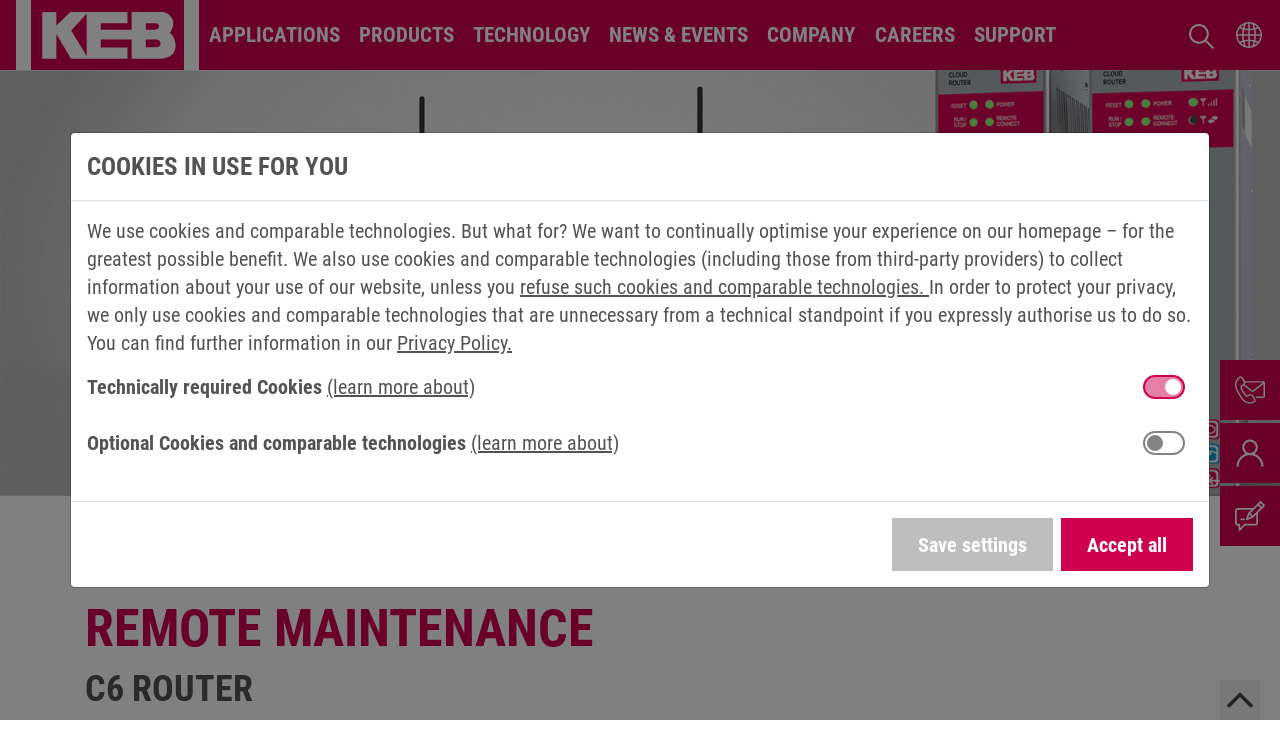

--- FILE ---
content_type: text/html; charset=utf-8
request_url: https://www.keb-automation.com/products/control-automation/remote-maintenance/c6-router
body_size: 28317
content:
<!DOCTYPE html>
<html lang="en">
<head>
    <meta charset="utf-8">

<!-- 
	Webdesign, Konzeption und technische Realisierung: www.profile-media.de

	This website is powered by TYPO3 - inspiring people to share!
	TYPO3 is a free open source Content Management Framework initially created by Kasper Skaarhoj and licensed under GNU/GPL.
	TYPO3 is copyright 1998-2026 of Kasper Skaarhoj. Extensions are copyright of their respective owners.
	Information and contribution at https://typo3.org/
-->

<link rel="icon" href="/fileadmin/assets/frontend/logos/icons/favicon.ico" type="image/vnd.microsoft.icon">
<title>C6 Router for remote maintenance | KEB Automation KG</title>
<meta name="generator" content="TYPO3 CMS">
<meta name="description" content="Carry out the maintenance of industrial plants remotely - with our specially developed VPN router, you will monitor remotely in the future. ">
<meta name="viewport" content="width=device-width, initial-scale=1, shrink-to-fit=no">
<meta name="robots" content="index, follow">
<meta property="og:type" content="website">
<meta property="og:url" content="https://www.keb-automation.com/products/control-automation/remote-maintenance/c6-router">
<meta property="og:site_name" content="KEB Automation KG">
<meta property="og:title" content="Remote Maintenance C6 ROUTER">
<meta property="og:image" content="https://www.keb-automation.com/fileadmin_keb/_processed_/e/1/csm_open-graph_751fe2262f.jpg">
<meta name="twitter:card" content="summary">
<meta name="twitter:title" content="C6 Router for remote maintenance - KEB Automation KG">
<meta name="twitter:image" content="https://www.keb-automation.com/fileadmin_keb/_processed_/e/1/csm_open-graph_44319fb094.jpg">
<meta name="charset" content="utf-8">
<meta name="theme-color" content="#ce004f">
<meta name="msapplication-tilecolor" content="#ce004f">
<meta name="title" content="C6 Router for remote maintenance - KEB Automation KG">


<link rel="stylesheet" href="/typo3temp/assets/compressed/merged-19d86b92c2b6a67c70e78dfa70d10977-bffd0613d88632bc87d2b3c739277876.css.gz?1768200871" media="all">


<script>
/*<![CDATA[*/
var TYPO3 = Object.assign(TYPO3 || {}, Object.fromEntries(Object.entries({"settings":{"TS":{"srcS1":"100","srcS2":"480","srcS3":"768","srcS4":"992","srcS5":"1200","srcS6":"1400","srcS7":"1600","srcS8":"1920","outdatedBrowserEnable":"1","outdatedBrowserChromeVersion":"40","outdatedBrowserFirefoxVersion":"53","outdatedBrowserSafariVersion":"10","outdatedBrowserIeVersion":"11","outdatedBrowserOperaVersion":"52","cookieLifeTime":"2"}}}).filter((entry) => !['__proto__', 'prototype', 'constructor'].includes(entry[0]))));
/*]]>*/
</script>



<link rel="icon"
      sizes="16x16"
      type="image/png"
      href="https://www.keb-automation.com/fileadmin/assets/frontend/logos/icons/icon-16x16.png">
<link rel="icon"
      sizes="32x32"
      type="image/png"
      href="https://www.keb-automation.com/fileadmin/assets/frontend/logos/icons/icon-32x32.png">
<link rel="icon"
      sizes="96x96"
      type="image/png"
      href="https://www.keb-automation.com/fileadmin/assets/frontend/logos/icons/icon-96x96.png">
<link rel="icon"
      sizes="192x192"
      type="image/png"
      href="https://www.keb-automation.com/fileadmin/assets/frontend/logos/icons/icon-192x192.png">
<link rel="apple-touch-icon"
      sizes="57x57"
      href="https://www.keb-automation.com/fileadmin/assets/frontend/logos/icons/touch-icon-57x57.png">
<link rel="apple-touch-icon"
      sizes="60x60"
      href="https://www.keb-automation.com/fileadmin/assets/frontend/logos/icons/touch-icon-60x60.png">
<link rel="apple-touch-icon"
      sizes="72x72"
      href="https://www.keb-automation.com/fileadmin/assets/frontend/logos/icons/touch-icon-72x72.png">
<link rel="apple-touch-icon"
      sizes="76x76"
      href="https://www.keb-automation.com/fileadmin/assets/frontend/logos/icons/touch-icon-76x76.png">
<link rel="apple-touch-icon"
      sizes="114x114"
      href="https://www.keb-automation.com/fileadmin/assets/frontend/logos/icons/touch-icon-114x114.png">
<link rel="apple-touch-icon"
      sizes="120x120"
      href="https://www.keb-automation.com/fileadmin/assets/frontend/logos/icons/touch-icon-120x120.png">
<link rel="apple-touch-icon"
      sizes="144x144"
      href="https://www.keb-automation.com/fileadmin/assets/frontend/logos/icons/touch-icon-144x144.png">
<link rel="apple-touch-icon"
      sizes="152x152"
      href="https://www.keb-automation.com/fileadmin/assets/frontend/logos/icons/touch-icon-152x152.png">
<link rel="apple-touch-icon"
      sizes="180x180"
      href="https://www.keb-automation.com/fileadmin/assets/frontend/logos/icons/touch-icon-180x180.png">
<script type="text/javascript">
    (function( w ){
        "use strict";

        if( !w.loadCSS ){
            w.loadCSS = function(){};
        }

        var rp = loadCSS.relpreload = {};

        rp.support = (function(){
            var ret;
            try {
                ret = w.document.createElement( "link" ).relList.supports( "preload" );
            } catch (e) {
                ret = false;
            }
            return function(){
                return ret;
            };
        })();

        rp.bindMediaToggle = function( link ){
            var finalMedia = link.media || "all";

            function enableStylesheet(){
                link.media = finalMedia;
            }

            if( link.addEventListener ){
                link.addEventListener( "load", enableStylesheet );
            } else if( link.attachEvent ){
                link.attachEvent( "onload", enableStylesheet );
            }

            setTimeout(function(){
                link.rel = "stylesheet";
                link.media = "only x";
            });

            setTimeout( enableStylesheet, 3000 );
        };

        rp.poly = function(){
            if( rp.support() ){
                return;
            }
            var links = w.document.getElementsByTagName( "link" );
            for( var i = 0; i < links.length; i++ ){
                var link = links[ i ];
                if( link.rel === "preload" && link.getAttribute( "as" ) == "style" && !link.getAttribute( "data-loadcss" ) ){
                    link.setAttribute( "data-loadcss", true );
                    rp.bindMediaToggle( link );
                }
            }
        };

        if( !rp.support() ){
            rp.poly();

            var run = w.setInterval( rp.poly, 500 );
            if( w.addEventListener ){
                w.addEventListener( "load", function(){
                    rp.poly();
                    w.clearInterval( run );
                } );
            } else if( w.attachEvent ){
                w.attachEvent( "onload", function(){
                    rp.poly();
                    w.clearInterval( run );
                } );
            }
        }

        if( typeof exports !== "undefined" ){
            exports.loadCSS = loadCSS;
        }
        else {
            w.loadCSS = loadCSS;
        }
    }( typeof global !== "undefined" ? global : this ) );
</script>



    
            
                
            
                
                    

<!-- Copyright (c) 2000-2022 etracker GmbH. All rights reserved. -->
<!-- This material may not be reproduced, displayed, modified or distributed -->
<!-- without the express prior written permission of the copyright holder. -->
<!-- etracker tracklet 5.0 -->

    <script type="text/javascript">
        // var et_pagename = "";
        // var et_areas = "";
        // var et_tval = 0;
        // var et_tsale = 0;
        // var et_tonr = "";
        // var et_basket = "";
    </script>

<script id="_etLoader"
        type="text/javascript"
        charset="UTF-8"
        data-block-cookies="true"
        data-secure-code="YKgjLs"
        src="//code.etracker.com/code/e.js"
        async></script>
<!-- etracker tracklet 5.0 end -->


                
            
                
            
                
            
                
            
                
            
                
            
                
            
                
            
                
            
                
            
                
            
        




<link rel="canonical" href="https://www.keb-automation.com/products/control-automation/remote-maintenance/c6-router"/>

<link rel="alternate" hreflang="en-GB" href="https://www.keb-automation.com/products/control-automation/remote-maintenance/c6-router"/>
<link rel="alternate" hreflang="de-DE" href="https://www.keb-automation.com/de/produkte/steuerungstechnik-automatisierung/fernwartung/c6-router"/>
<link rel="alternate" hreflang="de-AT" href="https://www.keb-automation.com/de-at/produkte/steuerungstechnik-automatisierung/fernwartung/c6-router"/>
<link rel="alternate" hreflang="de-CH" href="https://www.keb-automation.com/de-ch/produkte/steuerungstechnik-automatisierung/fernwartung/c6-router"/>
<link rel="alternate" hreflang="de-IT" href="https://www.keb-automation.com/de-it/produkte/steuerungstechnik-automatisierung/fernwartung/c6-router"/>
<link rel="alternate" hreflang="x-default" href="https://www.keb-automation.com/products/control-automation/remote-maintenance/c6-router"/>
<!-- This site is optimized with the Yoast SEO for TYPO3 plugin - https://yoast.com/typo3-extensions-seo/ -->
<script type="application/ld+json">[{"@context":"https:\/\/www.schema.org","@type":"BreadcrumbList","itemListElement":[{"@type":"ListItem","position":1,"item":{"@id":"https:\/\/www.keb-automation.com\/","name":"Home"}},{"@type":"ListItem","position":2,"item":{"@id":"https:\/\/www.keb-automation.com\/inhaltsseiten","name":"Inhaltsseiten"}},{"@type":"ListItem","position":3,"item":{"@id":"https:\/\/www.keb-automation.com\/products","name":"Products"}},{"@type":"ListItem","position":4,"item":{"@id":"https:\/\/www.keb-automation.com\/products\/control-automation","name":"Control & Automation"}},{"@type":"ListItem","position":5,"item":{"@id":"https:\/\/www.keb-automation.com\/products\/control-automation\/remote-maintenance","name":"Remote Maintenance"}},{"@type":"ListItem","position":6,"item":{"@id":"https:\/\/www.keb-automation.com\/products\/control-automation\/remote-maintenance\/c6-router","name":"C6 ROUTER"}}]}]</script>
</head>
<body data-page-uid="621" data-page-doktype="1" data-page-language="de">



    
            
                
            
                
            
                
            
                
            
                
            
                
            
                
            
                
            
                
            
                
            
                
            
                
            
        










    <header id="header">
        
        <nav class="navigation navbar navbar-expand-xl navbar-primary bg-primary p-0">
            <div class="container-fluid px-2 px-md-3 px-xl-4 align-self-start">
                
                

<a class="navbar-brand order-first py-0 mr-0 mr-xl-3" href="/">
    <img alt="" class="logo" src="/_assets/d036344bd34e87e82af8c79946af49f4/Images/logo.svg" width="64" height="64" /></a>



                <div id="additional-navi"
                     class="d-flex justify-content-end order-xl-last">
                    
                    <a class="mr-2 search-icon" href="/search">
                        <img src="https://www.keb-automation.com/_assets/d036344bd34e87e82af8c79946af49f4/Images/navi-search.svg"
                             alt="search"
                             width="25"
                             height="25"/>
                    </a>
                    
                    

<div id="language-switch">
    <div class="language-selection has-megamenu mr-2 m-md-0">
        
            
                <button class="btn btn-link"
                        type="button"
                        data-toggle="dropdown"
                        aria-haspopup="true"
                        aria-expanded="false"
                        id="language-selection-label"></button>
            
        
            
        
        <div class="dropdown-menu megamenu shadow p-2"
             aria-labelledby="language-selection-label">
            <div class="d-flex flex-row mt-1 mb-2 pb-1">
                <div class="col">
                    <div class="display-3">
                        Please choose your language or region
                    </div>
                </div>
            </div>
            <div class="d-flex flex-row flex-wrap">
                <div class="col-12 col-lg-6 mb-2">
                    <img src="https://www.keb-automation.com/_assets/d036344bd34e87e82af8c79946af49f4/Images/map.png"
                         alt="map"
                         class="img-fluid"/>
                </div>
                <div class="col-6 col-lg-2 offset-lg-1 mb-2">
                    
                        <a class="nav-link active en"
                           href="/products/control-automation/remote-maintenance/c6-router">English</a>
                    
                        <a class="nav-link de"
                           href="/de/produkte/steuerungstechnik-automatisierung/fernwartung/c6-router">Deutsch</a>
                    
                </div>
                <div class="col-6 col-lg-2 mb-2">
                    <a class="nav-link it external"
                       href="https://www.keb.it/">Italy</a>
                    <a class="nav-link jp external"
                       href="https://www.keb.jp/"
                       rel="nofollow"
                       target="_blank">日本</a>
                    <a class="nav-link cn external"
                       href="http://www.keb.cn/"
                       rel="nofollow"
                       target="_blank">简体中文</a>
                    <a class="nav-link us external"
                       href="https://www.kebamerica.com/"
                       rel="nofollow"
                       target="_blank">United States</a>
                </div>
            </div>
        </div>
    </div>
</div>



                    
                    <button class="navbar-toggler order-1 ml-md-2 ml-xl-0"
                            type="button"
                            data-toggle="collapse"
                            data-target="#navbar-supported-content"
                            aria-controls="navbar-supported-content"
                            aria-expanded="false"
                            aria-label="Toggle navigation"><span class="navbar-toggler-icon"></span></button>
                </div>
                
                


    
    <div class="navbar-collapse collapse"
         id="navbar-supported-content">
        <ul class="navbar-nav level-0">
            
            
                
                
                    
                
                
                <li class="nav-item dropdown has-megamenu">
                    
                    
                    
                    
                            
                        
                    <a class="custom-menu-link nav-link dropdown-toggle"
                       href="/applications"
                       target="_self"
                       data-toggle="dropdown"> Applications</a>
                    
                    
                        
                                
                                
                                        
    <div class="mega-menu-5-column dropdown-menu megamenu border-top-0 shadow p-2 level-1"
         role="menu">
        <button class="btn-back d-xl-none"
                title="one level back">
            <i class="fa fa-chevron-left ml-auto my-auto"></i>
            <span class="">Back</span></button>
        <a class="display-2 d-block text-body text-decoration-none text-uppercase mb-2 pb-1"
           href="/applications"
           title="Applications">Applications</a>
        <button class="btn close px-2 d-none d-xl-inline-block"><i class="fa fa-close"></i></button>
        <div class="d-flex flex-row flex-wrap">
            
                <div class="nav nav-pills col-12 col-xl-2-4 mb-xl-2 align-self-start">
                    <a class="custom-submenu-link w-100 py-1 d-block font-weight-bold text-decoration-none has-children"
                       href="/applications/e-mobility"
                       target=""
                       title="E-mobility">
                        
    
        
        <picture><source data-variant="default" data-maxwidth="1490" media="(min-width: 1200px)" srcset="/fileadmin_keb/_processed_/7/5/csm_keb-elektromobilität-AS-1000-560_93859e84fa.jpg 1x"><source data-variant="large" data-maxwidth="920" media="(min-width: 992px)" srcset="/fileadmin_keb/_processed_/7/5/csm_keb-elektromobilität-AS-1000-560_be984cf9fb.jpg 1x"><source data-variant="medium" data-maxwidth="680" media="(min-width: 768px)" srcset="/fileadmin_keb/_processed_/7/5/csm_keb-elektromobilität-AS-1000-560_af6831dc71.jpg 1x"><source data-variant="small" data-maxwidth="500" media="(min-width: 576px)" srcset="/fileadmin_keb/_processed_/7/5/csm_keb-elektromobilität-AS-1000-560_5968f9d10a.jpg 1x"><source data-variant="extrasmall" data-maxwidth="1200"  srcset="/fileadmin_keb/_processed_/7/5/csm_keb-elektromobilität-AS-1000-560_29b282ee04.jpg 1x"><img class="img-fluid d-none d-xl-block" title="E-mobility" alt="Driving bus on an urban highway" width="996" height="560" src="/var/www/keb-automation.com/releases/1/public//fileadmin_keb/_processed_/7/5/csm_keb-elektromobilit%C3%A4t-AS-1000-560_12aa7b07b0.jpg" data-dimension="landscape" intrinsicsize="996x560" loading="lazy" /></picture>
    

                        <span class="subItem-title">
                            <i class="fa fa-caret-right"></i>
                            E-mobility</span>
                    </a>
                    
                </div>
            
                <div class="nav nav-pills col-12 col-xl-2-4 mb-xl-2 align-self-start">
                    <a class="custom-submenu-link w-100 py-1 d-block font-weight-bold text-decoration-none has-children"
                       href="/applications/lift"
                       target=""
                       title="Lift">
                        
    
        
        <picture><source data-variant="default" data-maxwidth="1490" media="(min-width: 1200px)" srcset="/fileadmin_keb/_processed_/1/a/csm_keb-app-lift-head_3de7451ad7.png 1x"><source data-variant="large" data-maxwidth="920" media="(min-width: 992px)" srcset="/fileadmin_keb/_processed_/1/a/csm_keb-app-lift-head_655395083f.png 1x"><source data-variant="medium" data-maxwidth="680" media="(min-width: 768px)" srcset="/fileadmin_keb/_processed_/1/a/csm_keb-app-lift-head_bab73fa31a.png 1x"><source data-variant="small" data-maxwidth="500" media="(min-width: 576px)" srcset="/fileadmin_keb/_processed_/1/a/csm_keb-app-lift-head_9c3e222a4b.png 1x"><source data-variant="extrasmall" data-maxwidth="1200"  srcset="/fileadmin_keb/_processed_/1/a/csm_keb-app-lift-head_44a1e7210a.png 1x"><img class="img-fluid d-none d-xl-block" width="941" height="529" src="/var/www/keb-automation.com/releases/1/public//fileadmin_keb/_processed_/1/a/csm_keb-app-lift-head_91f85c8512.png" alt="Keb app lift head" data-dimension="landscape" intrinsicsize="941x529" loading="lazy" /></picture>
    

                        <span class="subItem-title">
                            <i class="fa fa-caret-right"></i>
                            Lift</span>
                    </a>
                    
                </div>
            
                <div class="nav nav-pills col-12 col-xl-2-4 mb-xl-2 align-self-start">
                    <a class="custom-submenu-link w-100 py-1 d-block font-weight-bold text-decoration-none nav-link"
                       href="/applications/material-handling"
                       target=""
                       title="Material Handling">
                        
    
        
        <picture><source data-variant="default" data-maxwidth="1490" media="(min-width: 1200px)" srcset="/fileadmin_keb/_processed_/6/8/csm_keb-app-material-handling-logistic-header_d50458a8d6.jpg 1x"><source data-variant="large" data-maxwidth="920" media="(min-width: 992px)" srcset="/fileadmin_keb/_processed_/6/8/csm_keb-app-material-handling-logistic-header_e50123c339.jpg 1x"><source data-variant="medium" data-maxwidth="680" media="(min-width: 768px)" srcset="/fileadmin_keb/_processed_/6/8/csm_keb-app-material-handling-logistic-header_964d567e57.jpg 1x"><source data-variant="small" data-maxwidth="500" media="(min-width: 576px)" srcset="/fileadmin_keb/_processed_/6/8/csm_keb-app-material-handling-logistic-header_8c78631959.jpg 1x"><source data-variant="extrasmall" data-maxwidth="1200"  srcset="/fileadmin_keb/_processed_/6/8/csm_keb-app-material-handling-logistic-header_bc165af884.jpg 1x"><img class="img-fluid d-none d-xl-block" title="Material Handling" alt="Storage and retrieval machine in the warehouse" width="1138" height="640" src="/var/www/keb-automation.com/releases/1/public//fileadmin_keb/_processed_/6/8/csm_keb-app-material-handling-logistic-header_f25a9222fa.jpg" data-dimension="landscape" intrinsicsize="1138x640" loading="lazy" /></picture>
    

                        <span class="subItem-title">
                            <i class="fa fa-caret-right"></i>
                            Material Handling</span>
                    </a>
                    
                        <div class="position-inherit">
                            <div class="tab-pane level-2">
                                <button class="btn-back d-xl-none"
                                        title="one level back">
                                    <i class="fa fa-chevron-left ml-auto my-auto"></i>
                                    <span class="">Back</span></button>
                                <a class="custom-submenu-link nav-link-current d-block d-xl-none text-primary font-weight-bold text-uppercase text-decoration-none mb-2"
                                   href="/applications/material-handling"
                                   target=""
                                   title="Material Handling">
                                    <i class="fa fa-caret-right text-primary"></i>
                                    <span>Material Handling</span>
                                </a>
                                <ul class="list-unstyled">
                                    
                                        <li class="sub-sub-item">
                                            <a class="sub-nav-link d-block text-decoration-none"
                                               href="/applications/material-handling/warehouse-logistics"
                                               target=""
                                               title="Warehouse Logistics">
                                                <i class="fa fa-caret-right"></i>
                                                <span>Warehouse Logistics</span>
                                            </a>
                                        </li>
                                    
                                        <li class="sub-sub-item">
                                            <a class="sub-nav-link d-block text-decoration-none"
                                               href="/applications/material-handling/cranes"
                                               target=""
                                               title="Cranes">
                                                <i class="fa fa-caret-right"></i>
                                                <span>Cranes</span>
                                            </a>
                                        </li>
                                    
                                </ul>
                            </div>
                        </div>
                    
                </div>
            
                <div class="nav nav-pills col-12 col-xl-2-4 mb-xl-2 align-self-start">
                    <a class="custom-submenu-link w-100 py-1 d-block font-weight-bold text-decoration-none has-children"
                       href="/applications/medical-technology"
                       target=""
                       title="Medical Technology">
                        
    
        
        <picture><source data-variant="default" data-maxwidth="1490" media="(min-width: 1200px)" srcset="/fileadmin_keb/_processed_/d/9/csm_keb-app-medical-system-surgery-header_cd583fb598.jpg 1x"><source data-variant="large" data-maxwidth="920" media="(min-width: 992px)" srcset="/fileadmin_keb/_processed_/d/9/csm_keb-app-medical-system-surgery-header_2a0832b08e.jpg 1x"><source data-variant="medium" data-maxwidth="680" media="(min-width: 768px)" srcset="/fileadmin_keb/_processed_/d/9/csm_keb-app-medical-system-surgery-header_4ba0392431.jpg 1x"><source data-variant="small" data-maxwidth="500" media="(min-width: 576px)" srcset="/fileadmin_keb/_processed_/d/9/csm_keb-app-medical-system-surgery-header_36a60c18a5.jpg 1x"><source data-variant="extrasmall" data-maxwidth="1200"  srcset="/fileadmin_keb/_processed_/d/9/csm_keb-app-medical-system-surgery-header_f2ab3bbbad.jpg 1x"><img class="img-fluid d-none d-xl-block" title="Medical Technology" alt=" Operating table with surgical robot and lights" width="1138" height="640" src="/var/www/keb-automation.com/releases/1/public//fileadmin_keb/_processed_/d/9/csm_keb-app-medical-system-surgery-header_171ed8544e.jpg" data-dimension="landscape" intrinsicsize="1138x640" loading="lazy" /></picture>
    

                        <span class="subItem-title">
                            <i class="fa fa-caret-right"></i>
                            Medical Technology</span>
                    </a>
                    
                </div>
            
                <div class="nav nav-pills col-12 col-xl-2-4 mb-xl-2 align-self-start">
                    <a class="custom-submenu-link w-100 py-1 d-block font-weight-bold text-decoration-none nav-link"
                       href="/applications/pack-food"
                       target=""
                       title="Pack & Food">
                        
    
        
        <picture><source data-variant="default" data-maxwidth="1490" media="(min-width: 1200px)" srcset="/fileadmin_keb/_processed_/c/5/csm_keb-application-packing-food-conveyor-food-monumentum_002bc97607.jpg 1x"><source data-variant="large" data-maxwidth="920" media="(min-width: 992px)" srcset="/fileadmin_keb/_processed_/c/5/csm_keb-application-packing-food-conveyor-food-monumentum_d15d9fb6f0.jpg 1x"><source data-variant="medium" data-maxwidth="680" media="(min-width: 768px)" srcset="/fileadmin_keb/_processed_/c/5/csm_keb-application-packing-food-conveyor-food-monumentum_4dae5644a3.jpg 1x"><source data-variant="small" data-maxwidth="500" media="(min-width: 576px)" srcset="/fileadmin_keb/_processed_/c/5/csm_keb-application-packing-food-conveyor-food-monumentum_c0bcab97f5.jpg 1x"><source data-variant="extrasmall" data-maxwidth="1200"  srcset="/fileadmin_keb/_processed_/c/5/csm_keb-application-packing-food-conveyor-food-monumentum_99c1a421e3.jpg 1x"><img class="img-fluid d-none d-xl-block" title="Pack &amp; Food" alt="Portioned spinach on a food processor" width="1138" height="640" src="/var/www/keb-automation.com/releases/1/public//fileadmin_keb/_processed_/c/5/csm_keb-application-packing-food-conveyor-food-monumentum_ccdb8044f3.jpg" data-dimension="landscape" intrinsicsize="1138x640" loading="lazy" /></picture>
    

                        <span class="subItem-title">
                            <i class="fa fa-caret-right"></i>
                            Pack & Food</span>
                    </a>
                    
                        <div class="position-inherit">
                            <div class="tab-pane level-2">
                                <button class="btn-back d-xl-none"
                                        title="one level back">
                                    <i class="fa fa-chevron-left ml-auto my-auto"></i>
                                    <span class="">Back</span></button>
                                <a class="custom-submenu-link nav-link-current d-block d-xl-none text-primary font-weight-bold text-uppercase text-decoration-none mb-2"
                                   href="/applications/pack-food"
                                   target=""
                                   title="Pack & Food">
                                    <i class="fa fa-caret-right text-primary"></i>
                                    <span>Pack & Food</span>
                                </a>
                                <ul class="list-unstyled">
                                    
                                        <li class="sub-sub-item">
                                            <a class="sub-nav-link d-block text-decoration-none"
                                               href="/applications/pack-food/food-processing-machines"
                                               target=""
                                               title="Food Processing Machines">
                                                <i class="fa fa-caret-right"></i>
                                                <span>Food Processing Machines</span>
                                            </a>
                                        </li>
                                    
                                        <li class="sub-sub-item">
                                            <a class="sub-nav-link d-block text-decoration-none"
                                               href="/applications/pack-food/packaging-machines"
                                               target=""
                                               title="Packaging Machines">
                                                <i class="fa fa-caret-right"></i>
                                                <span>Packaging Machines</span>
                                            </a>
                                        </li>
                                    
                                </ul>
                            </div>
                        </div>
                    
                </div>
            
                <div class="nav nav-pills col-12 col-xl-2-4 mb-xl-2 align-self-start">
                    <a class="custom-submenu-link w-100 py-1 d-block font-weight-bold text-decoration-none nav-link"
                       href="/applications/plastics-machinery"
                       target=""
                       title="Plastics Machinery">
                        
    
        
        <picture><source data-variant="default" data-maxwidth="1490" media="(min-width: 1200px)" srcset="/fileadmin_keb/_processed_/6/b/csm_keb-app-plastics-machinery_50d3432f18.jpg 1x"><source data-variant="large" data-maxwidth="920" media="(min-width: 992px)" srcset="/fileadmin_keb/_processed_/6/b/csm_keb-app-plastics-machinery_fe06674c7d.jpg 1x"><source data-variant="medium" data-maxwidth="680" media="(min-width: 768px)" srcset="/fileadmin_keb/_processed_/6/b/csm_keb-app-plastics-machinery_ee0b2f557c.jpg 1x"><source data-variant="small" data-maxwidth="500" media="(min-width: 576px)" srcset="/fileadmin_keb/_processed_/6/b/csm_keb-app-plastics-machinery_d79a5cde12.jpg 1x"><source data-variant="extrasmall" data-maxwidth="1200"  srcset="/fileadmin_keb/_processed_/6/b/csm_keb-app-plastics-machinery_3e1194e402.jpg 1x"><img class="img-fluid d-none d-xl-block" title="Plastics Machinery" alt="Colourful plastic bottles" width="1134" height="638" src="/var/www/keb-automation.com/releases/1/public//fileadmin_keb/_processed_/6/b/csm_keb-app-plastics-machinery_70999812f3.jpg" data-dimension="landscape" intrinsicsize="1134x638" loading="lazy" /></picture>
    

                        <span class="subItem-title">
                            <i class="fa fa-caret-right"></i>
                            Plastics Machinery</span>
                    </a>
                    
                        <div class="position-inherit">
                            <div class="tab-pane level-2">
                                <button class="btn-back d-xl-none"
                                        title="one level back">
                                    <i class="fa fa-chevron-left ml-auto my-auto"></i>
                                    <span class="">Back</span></button>
                                <a class="custom-submenu-link nav-link-current d-block d-xl-none text-primary font-weight-bold text-uppercase text-decoration-none mb-2"
                                   href="/applications/plastics-machinery"
                                   target=""
                                   title="Plastics Machinery">
                                    <i class="fa fa-caret-right text-primary"></i>
                                    <span>Plastics Machinery</span>
                                </a>
                                <ul class="list-unstyled">
                                    
                                        <li class="sub-sub-item">
                                            <a class="sub-nav-link d-block text-decoration-none"
                                               href="/applications/plastics-machinery/extrusion"
                                               target=""
                                               title="Extrusion">
                                                <i class="fa fa-caret-right"></i>
                                                <span>Extrusion</span>
                                            </a>
                                        </li>
                                    
                                        <li class="sub-sub-item">
                                            <a class="sub-nav-link d-block text-decoration-none"
                                               href="/applications/plastics-machinery/injection-moulding"
                                               target=""
                                               title="Injection Moulding">
                                                <i class="fa fa-caret-right"></i>
                                                <span>Injection Moulding</span>
                                            </a>
                                        </li>
                                    
                                </ul>
                            </div>
                        </div>
                    
                </div>
            
                <div class="nav nav-pills col-12 col-xl-2-4 mb-xl-2 align-self-start">
                    <a class="custom-submenu-link w-100 py-1 d-block font-weight-bold text-decoration-none has-children"
                       href="/applications/robotics-and-automation"
                       target=""
                       title="Robotics and Automation">
                        
    
        
        <picture><source data-variant="default" data-maxwidth="1490" media="(min-width: 1200px)" srcset="/fileadmin_keb/_processed_/f/7/csm_keb-app-robotics-and-automation_9ef6344e7e.jpg 1x"><source data-variant="large" data-maxwidth="920" media="(min-width: 992px)" srcset="/fileadmin_keb/_processed_/f/7/csm_keb-app-robotics-and-automation_16bc3a1b29.jpg 1x"><source data-variant="medium" data-maxwidth="680" media="(min-width: 768px)" srcset="/fileadmin_keb/_processed_/f/7/csm_keb-app-robotics-and-automation_fe7c98a55d.jpg 1x"><source data-variant="small" data-maxwidth="500" media="(min-width: 576px)" srcset="/fileadmin_keb/_processed_/f/7/csm_keb-app-robotics-and-automation_1c461d2241.jpg 1x"><source data-variant="extrasmall" data-maxwidth="1200"  srcset="/fileadmin_keb/_processed_/f/7/csm_keb-app-robotics-and-automation_8aee4af4e7.jpg 1x"><img class="img-fluid d-none d-xl-block" title="Robotics and Automation" alt="Industrial robot welding" width="1138" height="640" src="/var/www/keb-automation.com/releases/1/public//fileadmin_keb/_processed_/f/7/csm_keb-app-robotics-and-automation_9bff1962d5.jpg" data-dimension="landscape" intrinsicsize="1138x640" loading="lazy" /></picture>
    

                        <span class="subItem-title">
                            <i class="fa fa-caret-right"></i>
                            Robotics and Automation</span>
                    </a>
                    
                </div>
            
                <div class="nav nav-pills col-12 col-xl-2-4 mb-xl-2 align-self-start">
                    <a class="custom-submenu-link w-100 py-1 d-block font-weight-bold text-decoration-none has-children"
                       href="/applications/turbo-compressors-blowers"
                       target=""
                       title="Turbo Compressors & Blowers">
                        
    
        
        <picture><source data-variant="default" data-maxwidth="1490" media="(min-width: 1200px)" srcset="/fileadmin_keb/_processed_/4/0/csm_keb_application-turbo-compressors_257799660_775b7d11b1.jpg 1x"><source data-variant="large" data-maxwidth="920" media="(min-width: 992px)" srcset="/fileadmin_keb/_processed_/4/0/csm_keb_application-turbo-compressors_257799660_309c78ab3d.jpg 1x"><source data-variant="medium" data-maxwidth="680" media="(min-width: 768px)" srcset="/fileadmin_keb/_processed_/4/0/csm_keb_application-turbo-compressors_257799660_fea9147678.jpg 1x"><source data-variant="small" data-maxwidth="500" media="(min-width: 576px)" srcset="/fileadmin_keb/_processed_/4/0/csm_keb_application-turbo-compressors_257799660_e3c66501bb.jpg 1x"><source data-variant="extrasmall" data-maxwidth="1200"  srcset="/fileadmin_keb/_processed_/4/0/csm_keb_application-turbo-compressors_257799660_8341e7e589.jpg 1x"><img class="img-fluid d-none d-xl-block" title="Turbo Compressores &amp; Blowers" alt="Turbomachine" width="1138" height="640" src="/var/www/keb-automation.com/releases/1/public//fileadmin_keb/_processed_/4/0/csm_keb_application-turbo-compressors_257799660_fda3cb1324.jpg" data-dimension="landscape" intrinsicsize="1138x640" loading="lazy" /></picture>
    

                        <span class="subItem-title">
                            <i class="fa fa-caret-right"></i>
                            Turbo Compressors & Blowers</span>
                    </a>
                    
                </div>
            
                <div class="nav nav-pills col-12 col-xl-2-4 mb-xl-2 align-self-start">
                    <a class="custom-submenu-link w-100 py-1 d-block font-weight-bold text-decoration-none has-children"
                       href="/applications/wind-energy"
                       target=""
                       title="Wind Energy">
                        
    
        
        <picture><source data-variant="default" data-maxwidth="1490" media="(min-width: 1200px)" srcset="/fileadmin_keb/_processed_/9/9/csm_img_mu_app-wind-park-AdobeStock_144836098_c28035fc6e.jpg 1x"><source data-variant="large" data-maxwidth="920" media="(min-width: 992px)" srcset="/fileadmin_keb/_processed_/9/9/csm_img_mu_app-wind-park-AdobeStock_144836098_18d99c5293.jpg 1x"><source data-variant="medium" data-maxwidth="680" media="(min-width: 768px)" srcset="/fileadmin_keb/_processed_/9/9/csm_img_mu_app-wind-park-AdobeStock_144836098_538a818988.jpg 1x"><source data-variant="small" data-maxwidth="500" media="(min-width: 576px)" srcset="/fileadmin_keb/_processed_/9/9/csm_img_mu_app-wind-park-AdobeStock_144836098_e391cc5eec.jpg 1x"><source data-variant="extrasmall" data-maxwidth="1200"  srcset="/fileadmin_keb/_processed_/9/9/csm_img_mu_app-wind-park-AdobeStock_144836098_09e280d75a.jpg 1x"><img class="img-fluid d-none d-xl-block" title="Wind Energy" alt="Wind turbines at sunset" width="1138" height="640" src="/var/www/keb-automation.com/releases/1/public//fileadmin_keb/_processed_/9/9/csm_img_mu_app-wind-park-AdobeStock_144836098_95273e0642.jpg" data-dimension="landscape" intrinsicsize="1138x640" loading="lazy" /></picture>
    

                        <span class="subItem-title">
                            <i class="fa fa-caret-right"></i>
                            Wind Energy</span>
                    </a>
                    
                </div>
            
                <div class="nav nav-pills col-12 col-xl-2-4 mb-xl-2 align-self-start">
                    <a class="custom-submenu-link w-100 py-1 d-block font-weight-bold text-decoration-none has-children"
                       href="/applications/woodworking-machinery"
                       target=""
                       title="Woodworking Machinery">
                        
    
        
        <picture><source data-variant="default" data-maxwidth="1490" media="(min-width: 1200px)" srcset="/fileadmin_keb/_processed_/2/3/csm_keb-app-wood-sawmill_3167325377.jpg 1x"><source data-variant="large" data-maxwidth="920" media="(min-width: 992px)" srcset="/fileadmin_keb/_processed_/2/3/csm_keb-app-wood-sawmill_94205dbe81.jpg 1x"><source data-variant="medium" data-maxwidth="680" media="(min-width: 768px)" srcset="/fileadmin_keb/_processed_/2/3/csm_keb-app-wood-sawmill_5c7e8a735e.jpg 1x"><source data-variant="small" data-maxwidth="500" media="(min-width: 576px)" srcset="/fileadmin_keb/_processed_/2/3/csm_keb-app-wood-sawmill_2bf24d80fb.jpg 1x"><source data-variant="extrasmall" data-maxwidth="1200"  srcset="/fileadmin_keb/_processed_/2/3/csm_keb-app-wood-sawmill_b9daf0ab20.jpg 1x"><img class="img-fluid d-none d-xl-block" title="Woodworking Machinery" alt="Tree trunks and wooden slats" width="1138" height="640" src="/var/www/keb-automation.com/releases/1/public//fileadmin_keb/_processed_/2/3/csm_keb-app-wood-sawmill_e85ca6d88c.jpg" data-dimension="landscape" intrinsicsize="1138x640" loading="lazy" /></picture>
    

                        <span class="subItem-title">
                            <i class="fa fa-caret-right"></i>
                            Woodworking Machinery</span>
                    </a>
                    
                </div>
            
        </div>
    </div>

                                    
                            
                    
                </li>
            
            
                
                
                    
                
                
                <li class="nav-item dropdown active has-megamenu">
                    
                    
                    
                            
                        
                    
                            
                        
                    <a class="custom-menu-link nav-link current dropdown-toggle"
                       href="/products"
                       target="_self"
                       data-toggle="dropdown"> Products</a>
                    
                    
                        
                                
                                
                                        
    <div class="dropdown-menu megamenu megamenu-custom border-top-0 shadow p-lg-2 level-1"
         role="menu">
        <button class="btn-back d-xl-none px-2"
                title="one level back">
            <i class="fa fa-chevron-left ml-auto my-auto"></i>
            <span class="">Back</span></button>
        <a class="display-2 d-block text-body text-decoration-none text-uppercase mb-2 px-2 pb-1"
           href="/products"
           title="Products">Products</a>
        <button class="btn close px-2 d-none d-xl-inline-block"><i class="fa fa-close"></i></button>
        <div class="d-flex flex-row flex-wrap mt-1 mb-2 pb-1">
            <div class="nav flex-column nav-pills col-12 col-xl-3"
                 id="v-pills-tab-379"
                 role="tablist"
                 aria-orientation="vertical">
                
                    
                    <a class="nav-link d-block font-weight-bold text-uppercase text-decoration-none"
                       href="#t-1958-1"
                       target=""
                       title="Automation- & IIoT-Platform"
                       id="t-1958-1-tab"
                       data-toggle="tab"
                       role="tab"
                       aria-controls="t-1958-1"
                       aria-selected="false">
                        <span class="d-inline-block px-2">Automation- & IIoT-Platform</span>
                    </a>
                
                    
                    <a class="nav-link d-block font-weight-bold text-uppercase text-decoration-none active"
                       href="#t-421-2"
                       target=""
                       title="Control & Automation"
                       id="t-421-2-tab"
                       data-toggle="tab"
                       role="tab"
                       aria-controls="t-421-2"
                       aria-selected="false">
                        <span class="d-inline-block px-2">Control & Automation</span>
                    </a>
                
                    
                    <a class="nav-link d-block font-weight-bold text-uppercase text-decoration-none"
                       href="#t-423-3"
                       target=""
                       title="Drive Technology"
                       id="t-423-3-tab"
                       data-toggle="tab"
                       role="tab"
                       aria-controls="t-423-3"
                       aria-selected="false">
                        <span class="d-inline-block px-2">Drive Technology</span>
                    </a>
                
                    
                    <a class="nav-link d-block font-weight-bold text-uppercase text-decoration-none"
                       href="#t-425-4"
                       target=""
                       title="Brakes & Clutches"
                       id="t-425-4-tab"
                       data-toggle="tab"
                       role="tab"
                       aria-controls="t-425-4"
                       aria-selected="false">
                        <span class="d-inline-block px-2">Brakes & Clutches</span>
                    </a>
                
                    
                    <a class="nav-link d-block font-weight-bold text-uppercase text-decoration-none"
                       href="#t-427-5"
                       target=""
                       title="Motors & Gears"
                       id="t-427-5-tab"
                       data-toggle="tab"
                       role="tab"
                       aria-controls="t-427-5"
                       aria-selected="false">
                        <span class="d-inline-block px-2">Motors & Gears</span>
                    </a>
                
            </div>
            <div class="tab-content col-12 col-lg-9">
                
                    
                    <div class="tab-pane fade level-2"
                         id="t-1958-1"
                         role="tabpanel"
                         aria-labelledby="t-1958-1-tab">
                        <button class="btn-back d-xl-none"
                                title="one level back">
                            <i class="fa fa-chevron-left ml-auto my-auto"></i>
                            <span class="">Back</span></button>
                        <a class="nav-link-current d-block text-primary font-weight-bold text-uppercase text-decoration-none mb-2"
                           href="/products/automation-iiot-platform"
                           target=""
                           title="Automation- & IIoT-Platform">
                            <i class="fa fa-caret-right text-primary"></i>
                            <span>Automation- & IIoT-Platform</span>
                        </a>
                        <div class="d-flex flex-row flex-wrap">
                            <div class="left-row d-flex flex-row flex-wrap">
                                
                                    
                                        <div class="subItem col-12 col-xl-4 mb-2">
                                            <div class="subItem-title">NOA - Next Open Automation</div>
                                            
                                                <a class="sub-nav-link"
                                                   href="/products/automation-iiot-platform/what-is-noa"
                                                   target=""
                                                   title="What is NOA?"
                                                   data-img="/fileadmin_keb/user_upload/products/noa/keb-noa-pv-what-is-noa.gif">
                                                    <i class="fa fa-caret-right"></i>
                                                    <span>What is NOA?</span>
                                                </a>
                                            
                                                <a class="sub-nav-link"
                                                   href="/products/automation-iiot-platform/use-cases"
                                                   target=""
                                                   title="Use Cases"
                                                   data-img="/fileadmin_keb/user_upload/products/noa/keb-noa-pv-use-cases.gif">
                                                    <i class="fa fa-caret-right"></i>
                                                    <span>Use Cases</span>
                                                </a>
                                            
                                                <a class="sub-nav-link"
                                                   href="/products/control-automation/software-tools/helio-hmi-management-system"
                                                   target=""
                                                   title="HELIO: HMI Management System"
                                                   data-img="/fileadmin_keb/user_upload/products/keb-noa-helio-screen-dashboard-small.gif">
                                                    <i class="fa fa-caret-right"></i>
                                                    <span>HELIO: HMI Management System</span>
                                                </a>
                                            
                                        </div>
                                    
                                
                            </div>
                            <div class="right-row d-none flex-row flex-wrap hidden d-xl-block">
                                <div class="subItem-img">
                                    <img class="img-fluid box-shadow"
                                         src="[data-uri]"
                                         alt="menu-product-img"/>
                                </div>
                            </div>
                        </div>
                    </div>
                
                    
                    <div class="tab-pane fade level-2 active show"
                         id="t-421-2"
                         role="tabpanel"
                         aria-labelledby="t-421-2-tab">
                        <button class="btn-back d-xl-none"
                                title="one level back">
                            <i class="fa fa-chevron-left ml-auto my-auto"></i>
                            <span class="">Back</span></button>
                        <a class="nav-link-current d-block text-primary font-weight-bold text-uppercase text-decoration-none mb-2"
                           href="/products/control-automation"
                           target=""
                           title="Control & Automation">
                            <i class="fa fa-caret-right text-primary"></i>
                            <span>Control & Automation</span>
                        </a>
                        <div class="d-flex flex-row flex-wrap">
                            <div class="left-row d-flex flex-row flex-wrap">
                                
                                    
                                        <div class="subItem col-12 col-xl-4 mb-2">
                                            <div class="subItem-title">HMI Touch Panel</div>
                                            
                                                <a class="sub-nav-link"
                                                   href="/products/control-automation/hmi-touch-panel/c6-hmi"
                                                   target=""
                                                   title="C6 HMI"
                                                   data-img="/fileadmin_keb/user_upload/products/keb-control-automation-c6-hmi-70w-156w-res.png">
                                                    <i class="fa fa-caret-right"></i>
                                                    <span>C6 HMI</span>
                                                </a>
                                            
                                                <a class="sub-nav-link"
                                                   href="/products/control-automation/hmi-touch-panel/c6-x1"
                                                   target=""
                                                   title="C6 X1"
                                                   data-img="/fileadmin_keb/user_upload/products/keb-control-automation-x1-800_01.png">
                                                    <i class="fa fa-caret-right"></i>
                                                    <span>C6 X1</span>
                                                </a>
                                            
                                        </div>
                                    
                                        <div class="subItem col-12 col-xl-4 mb-2">
                                            <div class="subItem-title">Embedded Automation Controller</div>
                                            
                                                <a class="sub-nav-link"
                                                   href="/products/control-automation/embedded-automation-controller/c6-hmi-lc"
                                                   target=""
                                                   title="C6 HMI LC"
                                                   data-img="/fileadmin_keb/user_upload/products/keb-control-automation-c6-hmi-lc-800.png">
                                                    <i class="fa fa-caret-right"></i>
                                                    <span>C6 HMI LC</span>
                                                </a>
                                            
                                                <a class="sub-nav-link"
                                                   href="/products/control-automation/embedded-automation-controller/c6-s14"
                                                   target=""
                                                   title="C6 S14"
                                                   data-img="/fileadmin_keb/user_upload/products/keb-control-automation-c6-hmi-s14.png">
                                                    <i class="fa fa-caret-right"></i>
                                                    <span>C6 S14</span>
                                                </a>
                                            
                                                <a class="sub-nav-link"
                                                   href="/products/control-automation/embedded-automation-controller/c6-smart"
                                                   target=""
                                                   title="C6 SMART"
                                                   data-img="/fileadmin_keb/user_upload/products/keb-control-automation-c6-smart.png">
                                                    <i class="fa fa-caret-right"></i>
                                                    <span>C6 SMART</span>
                                                </a>
                                            
                                                <a class="sub-nav-link"
                                                   href="/products/control-automation/embedded-automation-controller/c6-compact-ii"
                                                   target=""
                                                   title="C6 COMPACT II"
                                                   data-img="/fileadmin_keb/user_upload/products/keb-control-automation-c6-compact.png">
                                                    <i class="fa fa-caret-right"></i>
                                                    <span>C6 COMPACT II</span>
                                                </a>
                                            
                                                <a class="sub-nav-link"
                                                   href="/products/control-automation/embedded-automation-controller/c6-compact-3"
                                                   target=""
                                                   title="C6 COMPACT 3"
                                                   data-img="/fileadmin_keb/user_upload/products/keb-control-automation-c6-compactIII.png">
                                                    <i class="fa fa-caret-right"></i>
                                                    <span>C6 COMPACT 3</span>
                                                </a>
                                            
                                                <a class="sub-nav-link"
                                                   href="/products/control-automation/embedded-automation-controller/h6-control-unit"
                                                   target=""
                                                   title="H6 CONTROL UNIT"
                                                   data-img="/fileadmin_keb/user_upload/keb-control-automation-h6-control-unit-800.jpg">
                                                    <i class="fa fa-caret-right"></i>
                                                    <span>H6 CONTROL UNIT</span>
                                                </a>
                                            
                                        </div>
                                    
                                        <div class="subItem col-12 col-xl-4 mb-2">
                                            <div class="subItem-title">Industrial PC Technology</div>
                                            
                                                <a class="sub-nav-link"
                                                   href="/products/control-automation/industrial-pc-technology/c6-e22"
                                                   target=""
                                                   title="C6 E22"
                                                   data-img="/fileadmin_keb/user_upload/products/keb-control-automation-c6-e22-group-800.png">
                                                    <i class="fa fa-caret-right"></i>
                                                    <span>C6 E22</span>
                                                </a>
                                            
                                                <a class="sub-nav-link"
                                                   href="/products/control-automation/industrial-pc-technology/c6-p33"
                                                   target=""
                                                   title="C6 P33"
                                                   data-img="/fileadmin_keb/user_upload/products/keb-control-automation-c6-e22-bm.png">
                                                    <i class="fa fa-caret-right"></i>
                                                    <span>C6 P33</span>
                                                </a>
                                            
                                                <a class="sub-nav-link"
                                                   href="/products/control-automation/industrial-pc-technology/c6-p34"
                                                   target=""
                                                   title="C6 P34"
                                                   data-img="/fileadmin_keb/user_upload/products/keb-control-automation-c6-p34-group-800.png">
                                                    <i class="fa fa-caret-right"></i>
                                                    <span>C6 P34</span>
                                                </a>
                                            
                                        </div>
                                    
                                        <div class="subItem col-12 col-xl-4 mb-2">
                                            <div class="subItem-title">Functional Safety</div>
                                            
                                                <a class="sub-nav-link"
                                                   href="/products/control-automation/functional-safety/c6-safety-plc"
                                                   target=""
                                                   title="C6 SAFETY PLC"
                                                   data-img="/fileadmin_keb/user_upload/products/keb-control-automation-c6-safety-plc.png">
                                                    <i class="fa fa-caret-right"></i>
                                                    <span>C6 SAFETY PLC</span>
                                                </a>
                                            
                                                <a class="sub-nav-link"
                                                   href="/products/control-automation/functional-safety/c6-safety-plc#c6730"
                                                   target=""
                                                   title="C6 SAFETY I/O"
                                                   data-img="/fileadmin_keb/user_upload/products/keb-control-automation-c6-safety-io.png">
                                                    <i class="fa fa-caret-right"></i>
                                                    <span>C6 SAFETY I/O</span>
                                                </a>
                                            
                                        </div>
                                    
                                        <div class="subItem col-12 col-xl-4 mb-2">
                                            <div class="subItem-title">I/O System</div>
                                            
                                                <a class="sub-nav-link"
                                                   href="/products/control-automation/i-o-system/i/o-system-ur20"
                                                   target=""
                                                   title="I/O SYSTEM UR20"
                                                   data-img="/fileadmin_keb/user_upload/products/keb-control-automation-weidmueller-ur20-hd-ha1-800.png">
                                                    <i class="fa fa-caret-right"></i>
                                                    <span>I/O SYSTEM UR20</span>
                                                </a>
                                            
                                                <a class="sub-nav-link"
                                                   href="/products/control-automation/i-o-system/c6-remote-i-o"
                                                   target=""
                                                   title="C6 REMOTE I/O"
                                                   data-img="/fileadmin_keb/user_upload/products/keb-control-automation-c6-remote-io-800.png">
                                                    <i class="fa fa-caret-right"></i>
                                                    <span>C6 REMOTE I/O</span>
                                                </a>
                                            
                                        </div>
                                    
                                        <div class="subItem col-12 col-xl-4 mb-2">
                                            <div class="subItem-title">Remote Maintenance</div>
                                            
                                                <a class="sub-nav-link active"
                                                   href="/products/control-automation/remote-maintenance/c6-router"
                                                   target=""
                                                   title="C6 ROUTER"
                                                   data-img="/fileadmin_keb/user_upload/products/keb-control-automation-c6-router-800.png">
                                                    <i class="fa fa-caret-right"></i>
                                                    <span>C6 ROUTER</span>
                                                </a>
                                            
                                        </div>
                                    
                                        <div class="subItem col-12 col-xl-4 mb-2">
                                            <div class="subItem-title">Software Tools</div>
                                            
                                                <a class="sub-nav-link"
                                                   href="/products/control-automation/software-tools/helio-hmi-management-system"
                                                   target=""
                                                   title="HELIO: HMI Management System"
                                                   data-img="/fileadmin_keb/user_upload/products/keb-noa-helio-screen-dashboard-small.gif">
                                                    <i class="fa fa-caret-right"></i>
                                                    <span>HELIO: HMI Management System</span>
                                                </a>
                                            
                                                <a class="sub-nav-link"
                                                   href="/products/control-automation/software-tools/combivis-studio-6"
                                                   target=""
                                                   title="COMBIVIS studio 6"
                                                   data-img="/fileadmin_keb/user_upload/products/keb-software-tool-studio-6-800.png">
                                                    <i class="fa fa-caret-right"></i>
                                                    <span>COMBIVIS studio 6</span>
                                                </a>
                                            
                                                <a class="sub-nav-link"
                                                   href="/products/control-automation/software-tools/combivis-studio-6#c7347"
                                                   target=""
                                                   title="COMBIVIS Control Runtime"
                                                   data-img="/fileadmin_keb/user_upload/products/keb-software-tool-runtime_-800.png">
                                                    <i class="fa fa-caret-right"></i>
                                                    <span>COMBIVIS Control Runtime</span>
                                                </a>
                                            
                                                <a class="sub-nav-link"
                                                   href="/products/control-automation/software-tools/combivis-studio-6#c7354"
                                                   target=""
                                                   title="COMBIVIS studio 6 Library"
                                                   data-img="/fileadmin_keb/user_upload/products/keb-software-tool-bibliotheken-800.png">
                                                    <i class="fa fa-caret-right"></i>
                                                    <span>COMBIVIS studio 6 Library</span>
                                                </a>
                                            
                                                <a class="sub-nav-link"
                                                   href="/products/control-automation/software-tools/combivis-studio-hmi"
                                                   target=""
                                                   title="COMBIVIS studio HMI"
                                                   data-img="/fileadmin_keb/user_upload/products/keb-software-tool-cv-hmi-800.png">
                                                    <i class="fa fa-caret-right"></i>
                                                    <span>COMBIVIS studio HMI</span>
                                                </a>
                                            
                                                <a class="sub-nav-link"
                                                   href="/products/control-automation/software-tools/combivis-connect"
                                                   target=""
                                                   title="COMBIVIS connect"
                                                   data-img="/fileadmin_keb/user_upload/products/keb-software-tool-connect-800.png">
                                                    <i class="fa fa-caret-right"></i>
                                                    <span>COMBIVIS connect</span>
                                                </a>
                                            
                                        </div>
                                    
                                
                            </div>
                            <div class="right-row d-none flex-row flex-wrap hidden d-xl-block">
                                <div class="subItem-img">
                                    <img class="img-fluid box-shadow"
                                         src="[data-uri]"
                                         alt="menu-product-img"/>
                                </div>
                            </div>
                        </div>
                    </div>
                
                    
                    <div class="tab-pane fade level-2"
                         id="t-423-3"
                         role="tabpanel"
                         aria-labelledby="t-423-3-tab">
                        <button class="btn-back d-xl-none"
                                title="one level back">
                            <i class="fa fa-chevron-left ml-auto my-auto"></i>
                            <span class="">Back</span></button>
                        <a class="nav-link-current d-block text-primary font-weight-bold text-uppercase text-decoration-none mb-2"
                           href="/products/drive-technology"
                           target=""
                           title="Drive Technology">
                            <i class="fa fa-caret-right text-primary"></i>
                            <span>Drive Technology</span>
                        </a>
                        <div class="d-flex flex-row flex-wrap">
                            <div class="left-row d-flex flex-row flex-wrap">
                                
                                    
                                        <div class="subItem col-12 col-xl-4 mb-2">
                                            <div class="subItem-title">New Generation of Drives</div>
                                            
                                                <a class="sub-nav-link"
                                                   href="/products/drive-technology/new-generation-of-drives/drive-controller-combivert-f6"
                                                   target=""
                                                   title="Drive Controller  COMBIVERT F6"
                                                   data-img="/fileadmin_keb/user_upload/z_dummy/productbanner-drives/keb-drive-controller-f6.jpg">
                                                    <i class="fa fa-caret-right"></i>
                                                    <span>Drive Controller <br> COMBIVERT F6</span>
                                                </a>
                                            
                                                <a class="sub-nav-link"
                                                   href="/products/drive-technology/new-generation-of-drives/servo-drive-combivert-s6"
                                                   target=""
                                                   title="Servo Drive  COMBIVERT S6"
                                                   data-img="/fileadmin_keb/user_upload/products/dr/keb-drives-s6-04-02pro-400.webp">
                                                    <i class="fa fa-caret-right"></i>
                                                    <span>Servo Drive <br> COMBIVERT S6</span>
                                                </a>
                                            
                                                <a class="sub-nav-link"
                                                   href="/products/drive-technology/new-generation-of-drives/modular-inverter-system-t6-apd"
                                                   target=""
                                                   title="Modular  Inverter System T6 APD"
                                                   data-img="/fileadmin_keb/user_upload/z_dummy/productbanner-drives/t6.jpg">
                                                    <i class="fa fa-caret-right"></i>
                                                    <span>Modular <br> Inverter System<br> T6 APD</span>
                                                </a>
                                            
                                                <a class="sub-nav-link"
                                                   href="/products/drive-technology/new-generation-of-drives/pitch-drive-combivert-p6"
                                                   target=""
                                                   title="Pitch Drive  COMBIVERT P6"
                                                   data-img="/fileadmin_keb/user_upload/z_dummy/productbanner-drives/p6.jpg">
                                                    <i class="fa fa-caret-right"></i>
                                                    <span>Pitch Drive <br> COMBIVERT P6</span>
                                                </a>
                                            
                                        </div>
                                    
                                        <div class="subItem col-12 col-xl-4 mb-2">
                                            <div class="subItem-title">Proven Technology</div>
                                            
                                                <a class="sub-nav-link"
                                                   href="/products/drive-technology/proven-technology/frequency-inverter-combivert-g6"
                                                   target=""
                                                   title="Frequency Inverter  COMBIVERT G6"
                                                   data-img="/fileadmin_keb/user_upload/z_dummy/productbanner-drives/g6.jpg">
                                                    <i class="fa fa-caret-right"></i>
                                                    <span>Frequency Inverter <br> COMBIVERT G6</span>
                                                </a>
                                            
                                                <a class="sub-nav-link"
                                                   href="/products/drive-technology/proven-technology/multi-axis-drive-system-combivert-h6"
                                                   target=""
                                                   title="Multi-axis Drive System  COMBIVERT H6"
                                                   data-img="/fileadmin_keb/user_upload/img_dr_h6-50-50-100-100-50.jpg">
                                                    <i class="fa fa-caret-right"></i>
                                                    <span>Multi-axis Drive System <br> COMBIVERT H6</span>
                                                </a>
                                            
                                                <a class="sub-nav-link"
                                                   href="/products/drive-technology/proven-technology/active-infeed-converter-combivert-r6"
                                                   target=""
                                                   title="Active-Infeed-Converter COMBIVERT R6"
                                                   data-img="/fileadmin_keb/user_upload/products/dr/keb-drives-r6-h6-f5-group.jpg">
                                                    <i class="fa fa-caret-right"></i>
                                                    <span>Active-Infeed-Converter<br> COMBIVERT R6</span>
                                                </a>
                                            
                                                <a class="sub-nav-link"
                                                   href="/products/drive-technology/proven-technology/drive-controller-combivert-f5"
                                                   target=""
                                                   title="Drive Controller  COMBIVERT F5"
                                                   data-img="/fileadmin_keb/user_upload/products/dr/keb-drives-f5-r-800.jpg">
                                                    <i class="fa fa-caret-right"></i>
                                                    <span>Drive Controller <br> COMBIVERT F5</span>
                                                </a>
                                            
                                        </div>
                                    
                                        <div class="subItem col-12 col-xl-4 mb-2">
                                            <div class="subItem-title">Accessories</div>
                                            
                                                <a class="sub-nav-link"
                                                   href="/products/drive-technology/accessories/filters-chokes-combiline"
                                                   target=""
                                                   title="Filters & Chokes  COMBILINE"
                                                   data-img="/fileadmin_keb/user_upload/z_dummy/productbanner-drives/combiline.jpg">
                                                    <i class="fa fa-caret-right"></i>
                                                    <span>Filters & Chokes <br> COMBILINE</span>
                                                </a>
                                            
                                                <a class="sub-nav-link"
                                                   href="/products/drive-technology/accessories/drive-controller-accessories"
                                                   target=""
                                                   title="Drive Controller  Accessories"
                                                   data-img="/fileadmin_keb/user_upload/products/dr/keb-drives-zubehoer-800.png">
                                                    <i class="fa fa-caret-right"></i>
                                                    <span>Drive Controller <br> Accessories</span>
                                                </a>
                                            
                                        </div>
                                    
                                        <div class="subItem col-12 col-xl-4 mb-2">
                                            <div class="subItem-title">Software Tools</div>
                                            
                                                <a class="sub-nav-link"
                                                   href="/products/drive-technology/software-tools/combivis-6"
                                                   target=""
                                                   title="COMBIVIS 6"
                                                   data-img="/fileadmin_keb/user_upload/keb-combivis6-drive-controller-800.png">
                                                    <i class="fa fa-caret-right"></i>
                                                    <span>COMBIVIS 6</span>
                                                </a>
                                            
                                                <a class="sub-nav-link"
                                                   href="/products/drive-technology/software-tools/combivis-6#c10384"
                                                   target=""
                                                   title="COMBIVIS CLI"
                                                   data-img="/fileadmin_keb/user_upload/keb-combivis-cli-vorschau-800.png">
                                                    <i class="fa fa-caret-right"></i>
                                                    <span>COMBIVIS CLI</span>
                                                </a>
                                            
                                                <a class="sub-nav-link"
                                                   href="/products/drive-technology/software-tools/combivis-6#c10387"
                                                   target=""
                                                   title="COMBIVIS mobile  (App)"
                                                   data-img="/fileadmin_keb/user_upload/products/keb-software-tool-mobile-800.png">
                                                    <i class="fa fa-caret-right"></i>
                                                    <span>COMBIVIS mobile <br> (App)</span>
                                                </a>
                                            
                                        </div>
                                    
                                
                            </div>
                            <div class="right-row d-none flex-row flex-wrap hidden d-xl-block">
                                <div class="subItem-img">
                                    <img class="img-fluid box-shadow"
                                         src="[data-uri]"
                                         alt="menu-product-img"/>
                                </div>
                            </div>
                        </div>
                    </div>
                
                    
                    <div class="tab-pane fade level-2"
                         id="t-425-4"
                         role="tabpanel"
                         aria-labelledby="t-425-4-tab">
                        <button class="btn-back d-xl-none"
                                title="one level back">
                            <i class="fa fa-chevron-left ml-auto my-auto"></i>
                            <span class="">Back</span></button>
                        <a class="nav-link-current d-block text-primary font-weight-bold text-uppercase text-decoration-none mb-2"
                           href="/products/brakes-clutches"
                           target=""
                           title="Brakes & Clutches">
                            <i class="fa fa-caret-right text-primary"></i>
                            <span>Brakes & Clutches</span>
                        </a>
                        <div class="d-flex flex-row flex-wrap">
                            <div class="left-row d-flex flex-row flex-wrap">
                                
                                    
                                        <div class="subItem col-12 col-xl-4 mb-2">
                                            <div class="subItem-title">Spring-applied Brakes</div>
                                            
                                                <a class="sub-nav-link"
                                                   href="/products/brakes-clutches/spring-applied-brakes/mini-brake-combistop-08"
                                                   target=""
                                                   title="Mini Brake  COMBISTOP 08"
                                                   data-img="/fileadmin_keb/user_upload/products/bc/keb-bremsen-kupplungen-combistop-08-800.png">
                                                    <i class="fa fa-caret-right"></i>
                                                    <span>Mini Brake <br> COMBISTOP 08</span>
                                                </a>
                                            
                                                <a class="sub-nav-link"
                                                   href="/products/brakes-clutches/spring-applied-brakes/sealed-brake-combistop-28"
                                                   target=""
                                                   title="Sealed Brake  COMBISTOP 28"
                                                   data-img="/fileadmin_keb/user_upload/products/bc/keb-bremsen-kupplungen-combistop28-800.png">
                                                    <i class="fa fa-caret-right"></i>
                                                    <span>Sealed Brake <br> COMBISTOP 28</span>
                                                </a>
                                            
                                                <a class="sub-nav-link"
                                                   href="/products/brakes-clutches/spring-applied-brakes/standard-spring-applied-brake-combistop-38"
                                                   target=""
                                                   title="Standard Spring-applied Brake  COMBISTOP 38"
                                                   data-img="/fileadmin_keb/user_upload/products/bc/keb-bremsen-kupplungen-combistop38-800.png">
                                                    <i class="fa fa-caret-right"></i>
                                                    <span>Standard Spring-applied Brake <br> COMBISTOP 38</span>
                                                </a>
                                            
                                                <a class="sub-nav-link"
                                                   href="/products/brakes-clutches/spring-applied-brakes/double-brake-combistop-38d"
                                                   target=""
                                                   title="Double Brake COMBISTOP 38D"
                                                   data-img="/fileadmin_keb/user_upload/products/bc/keb-bremsen-kupplungen-combistop-38d-800.png">
                                                    <i class="fa fa-caret-right"></i>
                                                    <span>Double Brake<br> COMBISTOP 38D</span>
                                                </a>
                                            
                                                <a class="sub-nav-link"
                                                   href="/products/brakes-clutches/spring-applied-brakes/high-perfomance-holding-brake-combistop-s1"
                                                   target=""
                                                   title="High-Perfomance Holding BrakeCOMBISTOP S1"
                                                   data-img="/fileadmin_keb/user_upload/products/bc/s1/keb-brakes-clutches-combistop-06s1-classic-c-800-en.webp">
                                                    <i class="fa fa-caret-right"></i>
                                                    <span>High-Perfomance Holding Brake<br>COMBISTOP S1</span>
                                                </a>
                                            
                                                <a class="sub-nav-link"
                                                   href="/products/brakes-clutches/spring-applied-brakes/holding-brake-in-flat-design-combistop-s1-flat"
                                                   target=""
                                                   title="Holding Brake in flat designCOMBISTOP S1 FLAT"
                                                   data-img="/fileadmin_keb/user_upload/products/bc/s1_flat/keb-brakes-clutches-combistop-7177000-4002-800-en.webp">
                                                    <i class="fa fa-caret-right"></i>
                                                    <span>Holding Brake in flat design<br>COMBISTOP S1 FLAT</span>
                                                </a>
                                            
                                                <a class="sub-nav-link"
                                                   href="/products/brakes-clutches/customised-products"
                                                   target=""
                                                   title="Customised  Spring-applied Brakes"
                                                   data-img="/fileadmin_keb/user_upload/products/bc/keb-bremsen-kupplungen-combistop-d-0528ddh-customized.png">
                                                    <i class="fa fa-caret-right"></i>
                                                    <span>Customised <br> Spring-applied Brakes</span>
                                                </a>
                                            
                                        </div>
                                    
                                        <div class="subItem col-12 col-xl-4 mb-2">
                                            <div class="subItem-title">Permanent Magnet Brakes and Clutches</div>
                                            
                                                <a class="sub-nav-link"
                                                   href="/products/brakes-clutches/permanent-magnet-brakes-and-clutches/standard-permanent-magnet-brake-combiperm-p1"
                                                   target=""
                                                   title="Standard Permanent Magnet Brake  COMBIPERM P1"
                                                   data-img="/fileadmin_keb/user_upload/products/bc/keb-bremsen-kupplungen-combiperm-p1-800.png">
                                                    <i class="fa fa-caret-right"></i>
                                                    <span>Standard Permanent Magnet Brake <br> COMBIPERM P1</span>
                                                </a>
                                            
                                                <a class="sub-nav-link"
                                                   href="/products/brakes-clutches/permanent-magnet-brakes-and-clutches/high-performance-permanent-magnet-brake-combiperm-p2"
                                                   target=""
                                                   title="High-Performance Permanent Magnet Brake  COMBIPERM P2"
                                                   data-img="/fileadmin_keb/user_upload/products/bc/keb-brakes-clutches-cperm-p2-10069861.png">
                                                    <i class="fa fa-caret-right"></i>
                                                    <span>High-Performance Permanent Magnet Brake <br> COMBIPERM P2</span>
                                                </a>
                                            
                                                <a class="sub-nav-link"
                                                   href="/products/brakes-clutches/permanent-magnet-brakes-and-clutches/permanent-magnet-clutch-combiperm-pc"
                                                   target=""
                                                   title="Permanent Magnet Clutch  COMBIPERM PC"
                                                   data-img="/fileadmin_keb/user_upload/products/bc/keb-bremsen-kupplungen-combiperm-pc-800.png">
                                                    <i class="fa fa-caret-right"></i>
                                                    <span>Permanent Magnet Clutch <br> COMBIPERM PC</span>
                                                </a>
                                            
                                                <a class="sub-nav-link"
                                                   href="/products/brakes-clutches/customised-products"
                                                   target=""
                                                   title="Customised  Permanent Magnet Brakes"
                                                   data-img="/fileadmin_keb/user_upload/products/bc/keb-bremsen-kupplungen-combiperm-f-02P1320-customized.png">
                                                    <i class="fa fa-caret-right"></i>
                                                    <span>Customised <br> Permanent Magnet Brakes</span>
                                                </a>
                                            
                                        </div>
                                    
                                        <div class="subItem col-12 col-xl-4 mb-2">
                                            <div class="subItem-title">Electromagnetic Brakes and Clutches</div>
                                            
                                                <a class="sub-nav-link"
                                                   href="/products/brakes-clutches/electromagnetic-brakes-and-clutches/electromagnetic-brake-combinorm-b"
                                                   target=""
                                                   title="Electromagnetic Brake  COMBINORM B"
                                                   data-img="/fileadmin_keb/user_upload/products/bc/keb-bremsen-kupplungen-combinorm-b-400.webp">
                                                    <i class="fa fa-caret-right"></i>
                                                    <span>Electromagnetic Brake <br> COMBINORM B</span>
                                                </a>
                                            
                                                <a class="sub-nav-link"
                                                   href="/products/brakes-clutches/electromagnetic-brakes-and-clutches/electromagnetic-clutch-combinorm-c"
                                                   target=""
                                                   title="Electromagnetic Clutch  COMBINORM C"
                                                   data-img="/fileadmin_keb/user_upload/products/bc/keb-bremsen-kupplungen-combinorm-c-800.jpg">
                                                    <i class="fa fa-caret-right"></i>
                                                    <span>Electromagnetic Clutch <br> COMBINORM C</span>
                                                </a>
                                            
                                                <a class="sub-nav-link"
                                                   href="/products/brakes-clutches/electromagnetic-brakes-and-clutches/electromagnetic-tooth-clutch-combinorm-t"
                                                   target=""
                                                   title="Electromagnetic Tooth Clutch  COMBINORM T"
                                                   data-img="/fileadmin_keb/user_upload/products/bc/keb-bremsen-kupplungen-combinorm-t-800.png">
                                                    <i class="fa fa-caret-right"></i>
                                                    <span>Electromagnetic Tooth Clutch <br> COMBINORM T</span>
                                                </a>
                                            
                                                <a class="sub-nav-link"
                                                   href="/products/brakes-clutches/electromagnetic-brakes-and-clutches/clutch-brake-combination-combibox"
                                                   target=""
                                                   title="Clutch-Brake-Combination  COMBIBOX"
                                                   data-img="/fileadmin_keb/user_upload/products/bc/keb-bremsen-kupplungen-combibox-800.png">
                                                    <i class="fa fa-caret-right"></i>
                                                    <span>Clutch-Brake-Combination <br> COMBIBOX</span>
                                                </a>
                                            
                                                <a class="sub-nav-link"
                                                   href="/products/brakes-clutches/customised-products"
                                                   target=""
                                                   title="Customised  Electromagnetic Brakes and Clutches"
                                                   data-img="/fileadmin_keb/user_upload/products/bc/keb-electromagnetic-brakes-special-800.png">
                                                    <i class="fa fa-caret-right"></i>
                                                    <span>Customised <br> Electromagnetic Brakes and Clutches</span>
                                                </a>
                                            
                                        </div>
                                    
                                        <div class="subItem col-12 col-xl-4 mb-2">
                                            <div class="subItem-title">Energy-saving Brakes and Clutches</div>
                                            
                                                <a class="sub-nav-link"
                                                   href="/products/brakes-clutches/energy-saving-brakes-and-clutches/bistable-brakes-and-clutches"
                                                   target=""
                                                   title="Bistable Brakes and Clutches"
                                                   data-img="/fileadmin_keb/user_upload/products/bc/keb-bremsen-kupplungen-combistop-t-0528G10-0477.png">
                                                    <i class="fa fa-caret-right"></i>
                                                    <span>Bistable Brakes and Clutches</span>
                                                </a>
                                            
                                                <a class="sub-nav-link"
                                                   href="/products/brakes-clutches/energy-saving-brakes-and-clutches/spring-applied-clutch"
                                                   target=""
                                                   title="Spring-applied Clutch"
                                                   data-img="/fileadmin_keb/user_upload/products/bc/keb-bremsen-kupplungen-brakes-jason-cox-800.png">
                                                    <i class="fa fa-caret-right"></i>
                                                    <span>Spring-applied Clutch</span>
                                                </a>
                                            
                                        </div>
                                    
                                        <div class="subItem col-12 col-xl-4 mb-2">
                                            <div class="subItem-title">Accessories</div>
                                            
                                                <a class="sub-nav-link"
                                                   href="/products/brakes-clutches/accessories/rectifier-combitron-91"
                                                   target=""
                                                   title="Rectifier  COMBITRON 91"
                                                   data-img="/fileadmin_keb/user_upload/products/bc/keb-bremsen-kupplungen-combitron-91-0291010-CE07.png">
                                                    <i class="fa fa-caret-right"></i>
                                                    <span>Rectifier <br> COMBITRON 91</span>
                                                </a>
                                            
                                                <a class="sub-nav-link"
                                                   href="/products/brakes-clutches/accessories/powerbox-eco-fast-acting-rectifier-combitron-98"
                                                   target=""
                                                   title="Powerbox Eco/Fast-acting Rectifier  COMBITRON 98"
                                                   data-img="/fileadmin_keb/user_upload/products/bc/keb-bremsen-kupplungen-combitron-powerbox-9098210-ce04.png">
                                                    <i class="fa fa-caret-right"></i>
                                                    <span>Powerbox Eco/Fast-acting Rectifier <br> COMBITRON 98</span>
                                                </a>
                                            
                                        </div>
                                    
                                
                            </div>
                            <div class="right-row d-none flex-row flex-wrap hidden d-xl-block">
                                <div class="subItem-img">
                                    <img class="img-fluid box-shadow"
                                         src="[data-uri]"
                                         alt="menu-product-img"/>
                                </div>
                            </div>
                        </div>
                    </div>
                
                    
                    <div class="tab-pane fade level-2"
                         id="t-427-5"
                         role="tabpanel"
                         aria-labelledby="t-427-5-tab">
                        <button class="btn-back d-xl-none"
                                title="one level back">
                            <i class="fa fa-chevron-left ml-auto my-auto"></i>
                            <span class="">Back</span></button>
                        <a class="nav-link-current d-block text-primary font-weight-bold text-uppercase text-decoration-none mb-2"
                           href="/products/motors-gears"
                           target=""
                           title="Motors & Gears">
                            <i class="fa fa-caret-right text-primary"></i>
                            <span>Motors & Gears</span>
                        </a>
                        <div class="d-flex flex-row flex-wrap">
                            <div class="left-row d-flex flex-row flex-wrap">
                                
                                    
                                        <div class="subItem col-12 col-xl-4 mb-2">
                                            <div class="subItem-title">Gears and Geared Motors</div>
                                            
                                                <a class="sub-nav-link"
                                                   href="/products/motors-gears/gears-and-geared-motors/helical-geared-motors-series-g-d-g-ta"
                                                   target=""
                                                   title="Helical Geared Motors  Series G_ D.../G_ TA..."
                                                   data-img="/fileadmin_keb/user_upload/products/keb-motors-gears-g3a-dm90lb4-800.png">
                                                    <i class="fa fa-caret-right"></i>
                                                    <span>Helical Geared Motors <br> Series G_ D.../G_ TA...</span>
                                                </a>
                                            
                                                <a class="sub-nav-link"
                                                   href="/products/motors-gears/gears-and-geared-motors/shaft-mounted-helical-geared-motors-series-f-d-f-ta"
                                                   target=""
                                                   title="Shaft Mounted Helical Geared Motors Series F_ D.../F_ TA..."
                                                   data-img="/fileadmin_keb/user_upload/products/gm/keb-gears-motors-f3a-dm90lb4-800.png">
                                                    <i class="fa fa-caret-right"></i>
                                                    <span>Shaft Mounted Helical Geared Motors Series F_ D.../F_ TA...</span>
                                                </a>
                                            
                                                <a class="sub-nav-link"
                                                   href="/products/motors-gears/gears-and-geared-motors/helical-worm-geared-motors-series-s-d-s-ta"
                                                   target=""
                                                   title="Helical Worm Geared Motors  Series S_ D…/S_ TA…"
                                                   data-img="/fileadmin_keb/user_upload/products/keb-motors-gears-s2bdm90lb4-800.png">
                                                    <i class="fa fa-caret-right"></i>
                                                    <span>Helical Worm Geared Motors <br> Series S_ D…/S_ TA…</span>
                                                </a>
                                            
                                                <a class="sub-nav-link"
                                                   href="/products/motors-gears/gears-and-geared-motors/helical-bevel-geared-motors-series-k-d-k-ta"
                                                   target=""
                                                   title="Helical Bevel Geared Motors Series K_ D.../K_ TA..."
                                                   data-img="/fileadmin_keb/user_upload/products/gm/keb-gears-motors-k3a-ta41-er-tw-800.png">
                                                    <i class="fa fa-caret-right"></i>
                                                    <span>Helical Bevel Geared Motors<br> Series K_ D.../K_ TA...</span>
                                                </a>
                                            
                                        </div>
                                    
                                        <div class="subItem col-12 col-xl-4 mb-2">
                                            <div class="subItem-title">Motors</div>
                                            
                                                <a class="sub-nav-link"
                                                   href="/products/motors-gears/motors/asynchronous-motors-series-dm-da"
                                                   target=""
                                                   title="Asynchronous Motors  Series DM / DA"
                                                   data-img="/fileadmin_keb/user_upload/products/keb-motors-dm-112br-b3-800.png">
                                                    <i class="fa fa-caret-right"></i>
                                                    <span>Asynchronous Motors <br> Series DM / DA</span>
                                                </a>
                                            
                                                <a class="sub-nav-link"
                                                   href="/products/motors-gears/motors/servomotors-series-ta"
                                                   target=""
                                                   title="Servo Motors Series TA"
                                                   data-img="/fileadmin_keb/user_upload/products/gm/keb-gears-motors-ta1s-3s-group-800.png">
                                                    <i class="fa fa-caret-right"></i>
                                                    <span>Servo Motors<br> Series TA</span>
                                                </a>
                                            
                                                <a class="sub-nav-link"
                                                   href="/products/motors-gears/motors/synchronous-servo-motors-series-dl"
                                                   target=""
                                                   title="Synchronous Servo Motors  Series DL"
                                                   data-img="/fileadmin_keb/user_upload/products/gm/keb-gears-motors-dl4-800.png">
                                                    <i class="fa fa-caret-right"></i>
                                                    <span>Synchronous Servo Motors <br> Series DL</span>
                                                </a>
                                            
                                                <a class="sub-nav-link"
                                                   href="/products/motors-gears/motors/integrated-frequency-inverters-series-mu"
                                                   target=""
                                                   title="Integrated Frequency Inverters Series MU"
                                                   data-img="/fileadmin_keb/user_upload/products/gm/integrated_inverters/keb-gears-motors-frd-g23a-dm80k4-b03-500.jpg">
                                                    <i class="fa fa-caret-right"></i>
                                                    <span>Integrated Frequency Inverters <br>Series MU</span>
                                                </a>
                                            
                                                <a class="sub-nav-link"
                                                   href="/products/motors-gears/motors/ac-servo-motors-series-al4"
                                                   target=""
                                                   title="AC Servo Motors Series AL4"
                                                   data-img="/fileadmin_keb/user_upload/products/gm/al4/keb-motors-gears-al4-100l-ip54-brake-590x590.jpg">
                                                    <i class="fa fa-caret-right"></i>
                                                    <span>AC Servo Motors<br> Series AL4</span>
                                                </a>
                                            
                                                <a class="sub-nav-link"
                                                   href="/products/motors-gears/motors/high-torque-motors-series-bt"
                                                   target=""
                                                   title="High-Torque Motors Series BT"
                                                   data-img="/fileadmin_keb/user_upload/products/gm/bt/keb-motors-gears-bt370-s-400.png">
                                                    <i class="fa fa-caret-right"></i>
                                                    <span>High-Torque Motors<br> Series BT</span>
                                                </a>
                                            
                                        </div>
                                    
                                        <div class="subItem col-12 col-xl-4 mb-2">
                                            <div class="subItem-title">Software Tools &amp; Accessories</div>
                                            
                                                <a class="sub-nav-link"
                                                   href="/products/motors-gears/software-tools-accessories/keb-drive-software"
                                                   target=""
                                                   title="KEB DRIVE Software"
                                                   data-img="/fileadmin_keb/user_upload/keb-gears-motors_software-800.png">
                                                    <i class="fa fa-caret-right"></i>
                                                    <span>KEB DRIVE Software</span>
                                                </a>
                                            
                                                <a class="sub-nav-link"
                                                   href="/products/motors-gears/software-tools-accessories/cables"
                                                   target=""
                                                   title="Cables"
                                                   data-img="/fileadmin_keb/user_upload/products/keb-motors-gears-kabel-800.png">
                                                    <i class="fa fa-caret-right"></i>
                                                    <span>Cables</span>
                                                </a>
                                            
                                        </div>
                                    
                                
                            </div>
                            <div class="right-row d-none flex-row flex-wrap hidden d-xl-block">
                                <div class="subItem-img">
                                    <img class="img-fluid box-shadow"
                                         src="[data-uri]"
                                         alt="menu-product-img"/>
                                </div>
                            </div>
                        </div>
                    </div>
                
            </div>
        </div>
    </div>

                                    
                            
                    
                </li>
            
            
                
                
                    
                
                
                <li class="nav-item dropdown has-megamenu">
                    
                    
                    
                    
                            
                        
                    <a class="custom-menu-link nav-link dropdown-toggle"
                       href="/technology"
                       target="_self"
                       data-toggle="dropdown"> Technology</a>
                    
                    
                        
                                
                                
                                        
    <div class="dropdown-menu megamenu megamenu-custom border-top-0 shadow p-lg-2 level-1"
         role="menu">
        <button class="btn-back d-xl-none px-2"
                title="one level back">
            <i class="fa fa-chevron-left ml-auto my-auto"></i>
            <span class="">Back</span></button>
        <a class="display-2 d-block text-body text-decoration-none text-uppercase mb-2 px-2 pb-1"
           href="/technology"
           title="Technology">Technology</a>
        <button class="btn close px-2 d-none d-xl-inline-block"><i class="fa fa-close"></i></button>
        <div class="d-flex flex-row flex-wrap mt-1 mb-2 pb-1">
            <div class="nav flex-column nav-pills col-12 col-xl-3"
                 id="v-pills-tab-381"
                 role="tablist"
                 aria-orientation="vertical">
                
                    
                    <a class="nav-link d-block font-weight-bold text-uppercase text-decoration-none"
                       href="#t-913-1"
                       target=""
                       title="Industrial Standards"
                       id="t-913-1-tab"
                       data-toggle="tab"
                       role="tab"
                       aria-controls="t-913-1"
                       aria-selected="false">
                        <span class="d-inline-block px-2">Industrial Standards</span>
                    </a>
                
                    
                    <a class="nav-link d-block font-weight-bold text-uppercase text-decoration-none"
                       href="#t-453-2"
                       target=""
                       title="Control & Automation"
                       id="t-453-2-tab"
                       data-toggle="tab"
                       role="tab"
                       aria-controls="t-453-2"
                       aria-selected="false">
                        <span class="d-inline-block px-2">Control & Automation</span>
                    </a>
                
                    
                    <a class="nav-link d-block font-weight-bold text-uppercase text-decoration-none"
                       href="#t-449-3"
                       target=""
                       title="Drive Technology"
                       id="t-449-3-tab"
                       data-toggle="tab"
                       role="tab"
                       aria-controls="t-449-3"
                       aria-selected="false">
                        <span class="d-inline-block px-2">Drive Technology</span>
                    </a>
                
                    
                    <a class="nav-link d-block font-weight-bold text-uppercase text-decoration-none"
                       href="#t-936-4"
                       target=""
                       title="Brakes & Clutches"
                       id="t-936-4-tab"
                       data-toggle="tab"
                       role="tab"
                       aria-controls="t-936-4"
                       aria-selected="false">
                        <span class="d-inline-block px-2">Brakes & Clutches</span>
                    </a>
                
                    
                    <a class="nav-link d-block font-weight-bold text-uppercase text-decoration-none"
                       href="#t-1295-5"
                       target=""
                       title="Motors & Gears"
                       id="t-1295-5-tab"
                       data-toggle="tab"
                       role="tab"
                       aria-controls="t-1295-5"
                       aria-selected="false">
                        <span class="d-inline-block px-2">Motors & Gears</span>
                    </a>
                
                    
                    <a class="nav-link d-block font-weight-bold text-uppercase text-decoration-none"
                       href="#t-931-6"
                       target=""
                       title="Research & Development Projects"
                       id="t-931-6-tab"
                       data-toggle="tab"
                       role="tab"
                       aria-controls="t-931-6"
                       aria-selected="false">
                        <span class="d-inline-block px-2">Research & Development Projects</span>
                    </a>
                
            </div>
            <div class="tab-content col-12 col-lg-9">
                
                    
                    <div class="tab-pane fade level-2"
                         id="t-913-1"
                         role="tabpanel"
                         aria-labelledby="t-913-1-tab">
                        <button class="btn-back d-xl-none"
                                title="one level back">
                            <i class="fa fa-chevron-left ml-auto my-auto"></i>
                            <span class="">Back</span></button>
                        <a class="nav-link-current d-block text-primary font-weight-bold text-uppercase text-decoration-none mb-2"
                           href="/technology/industrial-standards/topics/functional-safety"
                           target=""
                           title="Industrial Standards">
                            <i class="fa fa-caret-right text-primary"></i>
                            <span>Industrial Standards</span>
                        </a>
                        <div class="d-flex flex-row flex-wrap">
                            <div class="left-row d-flex flex-row flex-wrap">
                                
                                    
                                        <div class="subItem col-12 col-xl-4 mb-2">
                                            <div class="subItem-title">Topics</div>
                                            
                                                <a class="sub-nav-link"
                                                   href="/technology/industrial-standards/topics/functional-safety"
                                                   target=""
                                                   title="Functional Safety"
                                                   data-img="">
                                                    <i class="fa fa-caret-right"></i>
                                                    <span>Functional Safety</span>
                                                </a>
                                            
                                                <a class="sub-nav-link"
                                                   href="/technology/industrial-standards/topics/ethercat"
                                                   target=""
                                                   title="EtherCAT"
                                                   data-img="">
                                                    <i class="fa fa-caret-right"></i>
                                                    <span>EtherCAT</span>
                                                </a>
                                            
                                                <a class="sub-nav-link"
                                                   href="/technology/industrial-standards/topics/profinet"
                                                   target=""
                                                   title="PROFINET"
                                                   data-img="">
                                                    <i class="fa fa-caret-right"></i>
                                                    <span>PROFINET</span>
                                                </a>
                                            
                                                <a class="sub-nav-link"
                                                   href="/technology/industrial-standards/topics/eplan"
                                                   target=""
                                                   title="EPLAN"
                                                   data-img="">
                                                    <i class="fa fa-caret-right"></i>
                                                    <span>EPLAN</span>
                                                </a>
                                            
                                        </div>
                                    
                                
                            </div>
                            <div class="right-row d-none flex-row flex-wrap hidden d-xl-block">
                                <div class="subItem-img">
                                    <img class="img-fluid box-shadow"
                                         src="[data-uri]"
                                         alt="menu-product-img"/>
                                </div>
                            </div>
                        </div>
                    </div>
                
                    
                    <div class="tab-pane fade level-2"
                         id="t-453-2"
                         role="tabpanel"
                         aria-labelledby="t-453-2-tab">
                        <button class="btn-back d-xl-none"
                                title="one level back">
                            <i class="fa fa-chevron-left ml-auto my-auto"></i>
                            <span class="">Back</span></button>
                        <a class="nav-link-current d-block text-primary font-weight-bold text-uppercase text-decoration-none mb-2"
                           href="/technology/control-automation/topics/cnc-solutions"
                           target=""
                           title="Control & Automation">
                            <i class="fa fa-caret-right text-primary"></i>
                            <span>Control & Automation</span>
                        </a>
                        <div class="d-flex flex-row flex-wrap">
                            <div class="left-row d-flex flex-row flex-wrap">
                                
                                    
                                        <div class="subItem col-12 col-xl-4 mb-2">
                                            <div class="subItem-title">Topics</div>
                                            
                                                <a class="sub-nav-link"
                                                   href="/technology/control-automation/topics/cnc-solutions"
                                                   target=""
                                                   title="CNC solutions"
                                                   data-img="">
                                                    <i class="fa fa-caret-right"></i>
                                                    <span>CNC solutions</span>
                                                </a>
                                            
                                                <a class="sub-nav-link"
                                                   href="/technology/control-automation/topics/motion-control"
                                                   target=""
                                                   title="Motion Control"
                                                   data-img="">
                                                    <i class="fa fa-caret-right"></i>
                                                    <span>Motion Control</span>
                                                </a>
                                            
                                        </div>
                                    
                                
                            </div>
                            <div class="right-row d-none flex-row flex-wrap hidden d-xl-block">
                                <div class="subItem-img">
                                    <img class="img-fluid box-shadow"
                                         src="[data-uri]"
                                         alt="menu-product-img"/>
                                </div>
                            </div>
                        </div>
                    </div>
                
                    
                    <div class="tab-pane fade level-2"
                         id="t-449-3"
                         role="tabpanel"
                         aria-labelledby="t-449-3-tab">
                        <button class="btn-back d-xl-none"
                                title="one level back">
                            <i class="fa fa-chevron-left ml-auto my-auto"></i>
                            <span class="">Back</span></button>
                        <a class="nav-link-current d-block text-primary font-weight-bold text-uppercase text-decoration-none mb-2"
                           href="/technology/drive-technology/topics/energy-recovery"
                           target=""
                           title="Drive Technology">
                            <i class="fa fa-caret-right text-primary"></i>
                            <span>Drive Technology</span>
                        </a>
                        <div class="d-flex flex-row flex-wrap">
                            <div class="left-row d-flex flex-row flex-wrap">
                                
                                    
                                        <div class="subItem col-12 col-xl-4 mb-2">
                                            <div class="subItem-title">Topics</div>
                                            
                                                <a class="sub-nav-link"
                                                   href="/technology/drive-technology/topics/energy-recovery"
                                                   target=""
                                                   title="Energy Recovery"
                                                   data-img="">
                                                    <i class="fa fa-caret-right"></i>
                                                    <span>Energy Recovery</span>
                                                </a>
                                            
                                                <a class="sub-nav-link"
                                                   href="/technology/drive-technology/topics/dc-supply"
                                                   target=""
                                                   title="DC-Supply"
                                                   data-img="">
                                                    <i class="fa fa-caret-right"></i>
                                                    <span>DC-Supply</span>
                                                </a>
                                            
                                                <a class="sub-nav-link"
                                                   href="/technology/drive-technology/topics/profile-position-mode"
                                                   target=""
                                                   title="Profile Position Mode"
                                                   data-img="">
                                                    <i class="fa fa-caret-right"></i>
                                                    <span>Profile Position Mode</span>
                                                </a>
                                            
                                                <a class="sub-nav-link"
                                                   href="/technology/drive-technology/topics/high-speed-motor-control"
                                                   target=""
                                                   title="High-Speed-Motor-Control"
                                                   data-img="">
                                                    <i class="fa fa-caret-right"></i>
                                                    <span>High-Speed-Motor-Control</span>
                                                </a>
                                            
                                                <a class="sub-nav-link"
                                                   href="/technology/drive-technology/topics/servo-pump-control"
                                                   target=""
                                                   title="Servo pump control"
                                                   data-img="">
                                                    <i class="fa fa-caret-right"></i>
                                                    <span>Servo pump control</span>
                                                </a>
                                            
                                                <a class="sub-nav-link"
                                                   href="/technology/drive-technology/topics/parallel-connection"
                                                   target=""
                                                   title="Parallel connection"
                                                   data-img="">
                                                    <i class="fa fa-caret-right"></i>
                                                    <span>Parallel connection</span>
                                                </a>
                                            
                                        </div>
                                    
                                
                            </div>
                            <div class="right-row d-none flex-row flex-wrap hidden d-xl-block">
                                <div class="subItem-img">
                                    <img class="img-fluid box-shadow"
                                         src="[data-uri]"
                                         alt="menu-product-img"/>
                                </div>
                            </div>
                        </div>
                    </div>
                
                    
                    <div class="tab-pane fade level-2"
                         id="t-936-4"
                         role="tabpanel"
                         aria-labelledby="t-936-4-tab">
                        <button class="btn-back d-xl-none"
                                title="one level back">
                            <i class="fa fa-chevron-left ml-auto my-auto"></i>
                            <span class="">Back</span></button>
                        <a class="nav-link-current d-block text-primary font-weight-bold text-uppercase text-decoration-none mb-2"
                           href="/technology/brakes-clutches/topics/operating-current-actuated-brakes"
                           target=""
                           title="Brakes & Clutches">
                            <i class="fa fa-caret-right text-primary"></i>
                            <span>Brakes & Clutches</span>
                        </a>
                        <div class="d-flex flex-row flex-wrap">
                            <div class="left-row d-flex flex-row flex-wrap">
                                
                                    
                                        <div class="subItem col-12 col-xl-4 mb-2">
                                            <div class="subItem-title">Topics</div>
                                            
                                                <a class="sub-nav-link"
                                                   href="/technology/brakes-clutches/topics/operating-current-actuated-brakes"
                                                   target=""
                                                   title="Operating current-actuated Brakes"
                                                   data-img="">
                                                    <i class="fa fa-caret-right"></i>
                                                    <span>Operating current-actuated Brakes</span>
                                                </a>
                                            
                                                <a class="sub-nav-link"
                                                   href="/technology/brakes-clutches/topics/operating-current-actuated-clutches"
                                                   target=""
                                                   title="Operating current-actuated Clutches"
                                                   data-img="">
                                                    <i class="fa fa-caret-right"></i>
                                                    <span>Operating current-actuated Clutches</span>
                                                </a>
                                            
                                                <a class="sub-nav-link"
                                                   href="/technology/brakes-clutches/topics/double-rotor-brake"
                                                   target=""
                                                   title="Double Rotor Brake"
                                                   data-img="">
                                                    <i class="fa fa-caret-right"></i>
                                                    <span>Double Rotor Brake</span>
                                                </a>
                                            
                                                <a class="sub-nav-link"
                                                   href="/technology/brakes-clutches/topics/bistable-products"
                                                   target=""
                                                   title="Bistable Products"
                                                   data-img="">
                                                    <i class="fa fa-caret-right"></i>
                                                    <span>Bistable Products</span>
                                                </a>
                                            
                                                <a class="sub-nav-link"
                                                   href="/technology/brakes-clutches/topics/spring-applied-brakes"
                                                   target=""
                                                   title="Spring-applied Brakes"
                                                   data-img="">
                                                    <i class="fa fa-caret-right"></i>
                                                    <span>Spring-applied Brakes</span>
                                                </a>
                                            
                                                <a class="sub-nav-link"
                                                   href="/technology/brakes-clutches/topics/permanent-magnet-brakes"
                                                   target=""
                                                   title="Permanent Magnet Brakes"
                                                   data-img="">
                                                    <i class="fa fa-caret-right"></i>
                                                    <span>Permanent Magnet Brakes</span>
                                                </a>
                                            
                                                <a class="sub-nav-link"
                                                   href="/technology/brakes-clutches/topics/safety-brakes"
                                                   target=""
                                                   title="Safety Brakes"
                                                   data-img="">
                                                    <i class="fa fa-caret-right"></i>
                                                    <span>Safety Brakes</span>
                                                </a>
                                            
                                                <a class="sub-nav-link"
                                                   href="/technology/brakes-clutches/topics/safety-clutches"
                                                   target=""
                                                   title="Safety Clutches"
                                                   data-img="">
                                                    <i class="fa fa-caret-right"></i>
                                                    <span>Safety Clutches</span>
                                                </a>
                                            
                                        </div>
                                    
                                
                            </div>
                            <div class="right-row d-none flex-row flex-wrap hidden d-xl-block">
                                <div class="subItem-img">
                                    <img class="img-fluid box-shadow"
                                         src="[data-uri]"
                                         alt="menu-product-img"/>
                                </div>
                            </div>
                        </div>
                    </div>
                
                    
                    <div class="tab-pane fade level-2"
                         id="t-1295-5"
                         role="tabpanel"
                         aria-labelledby="t-1295-5-tab">
                        <button class="btn-back d-xl-none"
                                title="one level back">
                            <i class="fa fa-chevron-left ml-auto my-auto"></i>
                            <span class="">Back</span></button>
                        <a class="nav-link-current d-block text-primary font-weight-bold text-uppercase text-decoration-none mb-2"
                           href="/technology/motors-gears/topics/helical-gear-units"
                           target=""
                           title="Motors & Gears">
                            <i class="fa fa-caret-right text-primary"></i>
                            <span>Motors & Gears</span>
                        </a>
                        <div class="d-flex flex-row flex-wrap">
                            <div class="left-row d-flex flex-row flex-wrap">
                                
                                    
                                        <div class="subItem col-12 col-xl-4 mb-2">
                                            <div class="subItem-title">Topics</div>
                                            
                                                <a class="sub-nav-link"
                                                   href="/technology/motors-gears/topics/helical-gear-units"
                                                   target=""
                                                   title="Helical gear units"
                                                   data-img="">
                                                    <i class="fa fa-caret-right"></i>
                                                    <span>Helical gear units</span>
                                                </a>
                                            
                                                <a class="sub-nav-link"
                                                   href="/technology/motors-gears/topics/shaft-mounted-gear-units"
                                                   target=""
                                                   title="Shaft-mounted gear units"
                                                   data-img="">
                                                    <i class="fa fa-caret-right"></i>
                                                    <span>Shaft-mounted gear units</span>
                                                </a>
                                            
                                                <a class="sub-nav-link"
                                                   href="/technology/motors-gears/topics/worm-gear-units"
                                                   target=""
                                                   title="Worm gear units"
                                                   data-img="">
                                                    <i class="fa fa-caret-right"></i>
                                                    <span>Worm gear units</span>
                                                </a>
                                            
                                                <a class="sub-nav-link"
                                                   href="/technology/motors-gears/topics/bevel-gear-units"
                                                   target=""
                                                   title="Bevel gear units"
                                                   data-img="">
                                                    <i class="fa fa-caret-right"></i>
                                                    <span>Bevel gear units</span>
                                                </a>
                                            
                                        </div>
                                    
                                
                            </div>
                            <div class="right-row d-none flex-row flex-wrap hidden d-xl-block">
                                <div class="subItem-img">
                                    <img class="img-fluid box-shadow"
                                         src="[data-uri]"
                                         alt="menu-product-img"/>
                                </div>
                            </div>
                        </div>
                    </div>
                
                    
                    <div class="tab-pane fade level-2"
                         id="t-931-6"
                         role="tabpanel"
                         aria-labelledby="t-931-6-tab">
                        <button class="btn-back d-xl-none"
                                title="one level back">
                            <i class="fa fa-chevron-left ml-auto my-auto"></i>
                            <span class="">Back</span></button>
                        <a class="nav-link-current d-block text-primary font-weight-bold text-uppercase text-decoration-none mb-2"
                           href="/technology/research-development-projects/topics/dc-industrie2"
                           target=""
                           title="Research & Development Projects">
                            <i class="fa fa-caret-right text-primary"></i>
                            <span>Research & Development Projects</span>
                        </a>
                        <div class="d-flex flex-row flex-wrap">
                            <div class="left-row d-flex flex-row flex-wrap">
                                
                                    
                                        <div class="subItem col-12 col-xl-4 mb-2">
                                            <div class="subItem-title">Topics</div>
                                            
                                                <a class="sub-nav-link"
                                                   href="/technology/research-development-projects/topics/dc-industrie2"
                                                   target=""
                                                   title="DC Industrie2"
                                                   data-img="">
                                                    <i class="fa fa-caret-right"></i>
                                                    <span>DC Industrie2</span>
                                                </a>
                                            
                                                <a class="sub-nav-link"
                                                   href="/technology/research-development-projects/topics/tedz"
                                                   target=""
                                                   title="TeDZ"
                                                   data-img="">
                                                    <i class="fa fa-caret-right"></i>
                                                    <span>TeDZ</span>
                                                </a>
                                            
                                        </div>
                                    
                                
                            </div>
                            <div class="right-row d-none flex-row flex-wrap hidden d-xl-block">
                                <div class="subItem-img">
                                    <img class="img-fluid box-shadow"
                                         src="[data-uri]"
                                         alt="menu-product-img"/>
                                </div>
                            </div>
                        </div>
                    </div>
                
            </div>
        </div>
    </div>

                                    
                            
                    
                </li>
            
            
                
                
                    
                
                
                <li class="nav-item dropdown has-megamenu">
                    
                    
                    
                    
                            
                        
                    <a class="custom-menu-link nav-link dropdown-toggle"
                       href="/news-events"
                       target="_self"
                       data-toggle="dropdown"> News & Events</a>
                    
                    
                        
                                
                                
                                        
    <div class="mega-menu-5-column dropdown-menu megamenu border-top-0 shadow p-2 level-1"
         role="menu">
        <button class="btn-back d-xl-none"
                title="one level back">
            <i class="fa fa-chevron-left ml-auto my-auto"></i>
            <span class="">Back</span></button>
        <a class="display-2 d-block text-body text-decoration-none text-uppercase mb-2 pb-1"
           href="/news-events"
           title="News & Events">News & Events</a>
        <button class="btn close px-2 d-none d-xl-inline-block"><i class="fa fa-close"></i></button>
        <div class="d-flex flex-row flex-wrap">
            
                <div class="nav nav-pills col-12 col-xl-2-4 mb-xl-2 align-self-start">
                    <a class="custom-submenu-link w-100 py-1 d-block font-weight-bold text-decoration-none has-children"
                       href="/news-events/trade-fairs"
                       target=""
                       title="Trade Fairs">
                        
    
        
        <picture><source data-variant="default" data-maxwidth="1490" media="(min-width: 1200px)" srcset="/fileadmin_keb/_processed_/3/0/csm_keb-messen_cd620f158e.jpg 1x"><source data-variant="large" data-maxwidth="920" media="(min-width: 992px)" srcset="/fileadmin_keb/_processed_/3/0/csm_keb-messen_f5d2c863fc.jpg 1x"><source data-variant="medium" data-maxwidth="680" media="(min-width: 768px)" srcset="/fileadmin_keb/_processed_/3/0/csm_keb-messen_7763a88996.jpg 1x"><source data-variant="small" data-maxwidth="500" media="(min-width: 576px)" srcset="/fileadmin_keb/_processed_/3/0/csm_keb-messen_072d9b4fad.jpg 1x"><source data-variant="extrasmall" data-maxwidth="1200"  srcset="/fileadmin_keb/_processed_/3/0/csm_keb-messen_914050854b.jpg 1x"><img class="img-fluid d-none d-xl-block" title="Trade Fairs" alt="Woman interviews man at trade fair stand" width="998" height="561" src="/var/www/keb-automation.com/releases/1/public//fileadmin_keb/_processed_/3/0/csm_keb-messen_e7c15c04e8.jpg" data-dimension="landscape" intrinsicsize="998x561" loading="lazy" /></picture>
    

                        <span class="subItem-title">
                            <i class="fa fa-caret-right"></i>
                            Trade Fairs</span>
                    </a>
                    
                </div>
            
                <div class="nav nav-pills col-12 col-xl-2-4 mb-xl-2 align-self-start">
                    <a class="custom-submenu-link w-100 py-1 d-block font-weight-bold text-decoration-none has-children"
                       href="/news-events/training"
                       target=""
                       title="Training">
                        
    
        
        <picture><source data-variant="default" data-maxwidth="1490" media="(min-width: 1200px)" srcset="/fileadmin_keb/_processed_/f/e/csm_keb-events-seminars-taining-menu_adf0eae54a.jpg 1x"><source data-variant="large" data-maxwidth="920" media="(min-width: 992px)" srcset="/fileadmin_keb/_processed_/f/e/csm_keb-events-seminars-taining-menu_9feaa02a73.jpg 1x"><source data-variant="medium" data-maxwidth="680" media="(min-width: 768px)" srcset="/fileadmin_keb/_processed_/f/e/csm_keb-events-seminars-taining-menu_945795529e.jpg 1x"><source data-variant="small" data-maxwidth="500" media="(min-width: 576px)" srcset="/fileadmin_keb/_processed_/f/e/csm_keb-events-seminars-taining-menu_151bc0e1be.jpg 1x"><source data-variant="extrasmall" data-maxwidth="1200"  srcset="/fileadmin_keb/_processed_/f/e/csm_keb-events-seminars-taining-menu_9b344b891f.jpg 1x"><img class="img-fluid d-none d-xl-block" width="271" height="153" src="/var/www/keb-automation.com/releases/1/public//fileadmin_keb/_processed_/f/e/csm_keb-events-seminars-taining-menu_7bf1bf5f39.jpg" alt="Keb events seminars taining menu" data-dimension="landscape" intrinsicsize="271x153" loading="lazy" /></picture>
    

                        <span class="subItem-title">
                            <i class="fa fa-caret-right"></i>
                            Training</span>
                    </a>
                    
                </div>
            
                <div class="nav nav-pills col-12 col-xl-2-4 mb-xl-2 align-self-start">
                    <a class="custom-submenu-link w-100 py-1 d-block font-weight-bold text-decoration-none has-children"
                       href="/news-events/knowledge-hub"
                       target=""
                       title="Knowledge Hub">
                        
    
        
        <picture><source data-variant="default" data-maxwidth="1490" media="(min-width: 1200px)" srcset="/fileadmin_keb/_processed_/7/f/csm_keb-knowledge-hub-preview-menu_bdea035cb9.jpg 1x"><source data-variant="large" data-maxwidth="920" media="(min-width: 992px)" srcset="/fileadmin_keb/_processed_/7/f/csm_keb-knowledge-hub-preview-menu_6312688547.jpg 1x"><source data-variant="medium" data-maxwidth="680" media="(min-width: 768px)" srcset="/fileadmin_keb/_processed_/7/f/csm_keb-knowledge-hub-preview-menu_81301698f5.jpg 1x"><source data-variant="small" data-maxwidth="500" media="(min-width: 576px)" srcset="/fileadmin_keb/_processed_/7/f/csm_keb-knowledge-hub-preview-menu_79ea950ba1.jpg 1x"><source data-variant="extrasmall" data-maxwidth="1200"  srcset="/fileadmin_keb/_processed_/7/f/csm_keb-knowledge-hub-preview-menu_ea863f9b06.jpg 1x"><img class="img-fluid d-none d-xl-block" alt="a camera in the foreground, filming to persons at a desk in the background doing a webinar" width="1853" height="1042" src="/var/www/keb-automation.com/releases/1/public//fileadmin_keb/_processed_/7/f/csm_keb-knowledge-hub-preview-menu_937e4073d9.jpg" data-dimension="landscape" intrinsicsize="1853x1042" loading="lazy" /></picture>
    

                        <span class="subItem-title">
                            <i class="fa fa-caret-right"></i>
                            Knowledge Hub</span>
                    </a>
                    
                </div>
            
                <div class="nav nav-pills col-12 col-xl-2-4 mb-xl-2 align-self-start">
                    <a class="custom-submenu-link w-100 py-1 d-block font-weight-bold text-decoration-none has-children"
                       href="/blog"
                       target=""
                       title="Blog">
                        
    
        
        <picture><source data-variant="default" data-maxwidth="1490" media="(min-width: 1200px)" srcset="/fileadmin_keb/_processed_/8/f/csm_keb-newsblog_4c74a80a38.jpg 1x"><source data-variant="large" data-maxwidth="920" media="(min-width: 992px)" srcset="/fileadmin_keb/_processed_/8/f/csm_keb-newsblog_e5eb194b42.jpg 1x"><source data-variant="medium" data-maxwidth="680" media="(min-width: 768px)" srcset="/fileadmin_keb/_processed_/8/f/csm_keb-newsblog_b9b9b77d56.jpg 1x"><source data-variant="small" data-maxwidth="500" media="(min-width: 576px)" srcset="/fileadmin_keb/_processed_/8/f/csm_keb-newsblog_f9eb8b1025.jpg 1x"><source data-variant="extrasmall" data-maxwidth="1200"  srcset="/fileadmin_keb/_processed_/8/f/csm_keb-newsblog_301fb71021.jpg 1x"><img class="img-fluid d-none d-xl-block" title="Blog" alt="Woman typing on a smartphone" width="999" height="562" src="/var/www/keb-automation.com/releases/1/public//fileadmin_keb/_processed_/8/f/csm_keb-newsblog_37571c3f5c.jpg" data-dimension="landscape" intrinsicsize="999x562" loading="lazy" /></picture>
    

                        <span class="subItem-title">
                            <i class="fa fa-caret-right"></i>
                            Blog</span>
                    </a>
                    
                </div>
            
                <div class="nav nav-pills col-12 col-xl-2-4 mb-xl-2 align-self-start">
                    <a class="custom-submenu-link w-100 py-1 d-block font-weight-bold text-decoration-none has-children"
                       href="/news-events/newsletter"
                       target=""
                       title="Newsletter">
                        
    
        
        <picture><source data-variant="default" data-maxwidth="1490" media="(min-width: 1200px)" srcset="/fileadmin_keb/_processed_/2/2/csm_keb-events-newsletter_bb9a4e6b19.jpg 1x"><source data-variant="large" data-maxwidth="920" media="(min-width: 992px)" srcset="/fileadmin_keb/_processed_/2/2/csm_keb-events-newsletter_f7f45c77b8.jpg 1x"><source data-variant="medium" data-maxwidth="680" media="(min-width: 768px)" srcset="/fileadmin_keb/_processed_/2/2/csm_keb-events-newsletter_cced84f66e.jpg 1x"><source data-variant="small" data-maxwidth="500" media="(min-width: 576px)" srcset="/fileadmin_keb/_processed_/2/2/csm_keb-events-newsletter_2fc7119247.jpg 1x"><source data-variant="extrasmall" data-maxwidth="1200"  srcset="/fileadmin_keb/_processed_/2/2/csm_keb-events-newsletter_c5578d4530.jpg 1x"><img class="img-fluid d-none d-xl-block" title="Newsletter" alt="Fingers interacting on a tablet" width="1138" height="640" src="/var/www/keb-automation.com/releases/1/public//fileadmin_keb/_processed_/2/2/csm_keb-events-newsletter_dfd01aac03.jpg" data-dimension="landscape" intrinsicsize="1138x640" loading="lazy" /></picture>
    

                        <span class="subItem-title">
                            <i class="fa fa-caret-right"></i>
                            Newsletter</span>
                    </a>
                    
                </div>
            
        </div>
    </div>

                                    
                            
                    
                </li>
            
            
                
                
                    
                
                
                <li class="nav-item dropdown has-megamenu">
                    
                    
                    
                    
                            
                        
                    <a class="custom-menu-link nav-link dropdown-toggle"
                       href="/company"
                       target="_self"
                       data-toggle="dropdown"> Company</a>
                    
                    
                        
                                
                                
                                        
    <div class="mega-menu-5-column dropdown-menu megamenu border-top-0 shadow p-2 level-1"
         role="menu">
        <button class="btn-back d-xl-none"
                title="one level back">
            <i class="fa fa-chevron-left ml-auto my-auto"></i>
            <span class="">Back</span></button>
        <a class="display-2 d-block text-body text-decoration-none text-uppercase mb-2 pb-1"
           href="/company"
           title="Company">Company</a>
        <button class="btn close px-2 d-none d-xl-inline-block"><i class="fa fa-close"></i></button>
        <div class="d-flex flex-row flex-wrap">
            
                <div class="nav nav-pills col-12 col-xl-2-4 mb-xl-2 align-self-start">
                    <a class="custom-submenu-link w-100 py-1 d-block font-weight-bold text-decoration-none has-children"
                       href="/company/company-profile"
                       target=""
                       title="Company Profile">
                        
    
        
        <picture><source data-variant="default" data-maxwidth="1490" media="(min-width: 1200px)" srcset="/fileadmin_keb/_processed_/5/8/csm_keb-company-ceo-2025_557c95eca4.jpg 1x"><source data-variant="large" data-maxwidth="920" media="(min-width: 992px)" srcset="/fileadmin_keb/_processed_/5/8/csm_keb-company-ceo-2025_174aef540c.jpg 1x"><source data-variant="medium" data-maxwidth="680" media="(min-width: 768px)" srcset="/fileadmin_keb/_processed_/5/8/csm_keb-company-ceo-2025_609730fd61.jpg 1x"><source data-variant="small" data-maxwidth="500" media="(min-width: 576px)" srcset="/fileadmin_keb/_processed_/5/8/csm_keb-company-ceo-2025_cd66c9c0af.jpg 1x"><source data-variant="extrasmall" data-maxwidth="1200"  srcset="/fileadmin_keb/_processed_/5/8/csm_keb-company-ceo-2025_19e396931b.jpg 1x"><img class="img-fluid d-none d-xl-block" title="Company Profile" alt="Persons of the KEB management" width="1920" height="900" src="/var/www/keb-automation.com/releases/1/public//fileadmin_keb/_processed_/5/8/csm_keb-company-ceo-2025_c8eea77173.jpg" data-dimension="landscape" intrinsicsize="1920x900" loading="lazy" /></picture>
    

                        <span class="subItem-title">
                            <i class="fa fa-caret-right"></i>
                            Company Profile</span>
                    </a>
                    
                </div>
            
                <div class="nav nav-pills col-12 col-xl-2-4 mb-xl-2 align-self-start">
                    <a class="custom-submenu-link w-100 py-1 d-block font-weight-bold text-decoration-none has-children"
                       href="/company/company-group"
                       target=""
                       title="Company Group">
                        
    
        
        <picture><source data-variant="default" data-maxwidth="1490" media="(min-width: 1200px)" srcset="/fileadmin_keb/_processed_/0/b/csm_keb-export-team-900_a7851d9897.jpg 1x"><source data-variant="large" data-maxwidth="920" media="(min-width: 992px)" srcset="/fileadmin_keb/_processed_/0/b/csm_keb-export-team-900_948d569716.jpg 1x"><source data-variant="medium" data-maxwidth="680" media="(min-width: 768px)" srcset="/fileadmin_keb/_processed_/0/b/csm_keb-export-team-900_0b5f2d2097.jpg 1x"><source data-variant="small" data-maxwidth="500" media="(min-width: 576px)" srcset="/fileadmin_keb/_processed_/0/b/csm_keb-export-team-900_a503af128a.jpg 1x"><source data-variant="extrasmall" data-maxwidth="1200"  srcset="/fileadmin_keb/_processed_/0/b/csm_keb-export-team-900_0215be2f8d.jpg 1x"><img class="img-fluid d-none d-xl-block" title="Company Group" alt="A man stands at a meeting table with several people, smiling at the camera" width="1600" height="900" src="/var/www/keb-automation.com/releases/1/public//fileadmin_keb/_processed_/0/b/csm_keb-export-team-900_2e444aca11.jpg" data-dimension="landscape" intrinsicsize="1600x900" loading="lazy" /></picture>
    

                        <span class="subItem-title">
                            <i class="fa fa-caret-right"></i>
                            Company Group</span>
                    </a>
                    
                </div>
            
                <div class="nav nav-pills col-12 col-xl-2-4 mb-xl-2 align-self-start">
                    <a class="custom-submenu-link w-100 py-1 d-block font-weight-bold text-decoration-none has-children"
                       href="/company/system-provider"
                       target=""
                       title="System Provider">
                        
    
        
        <picture><source data-variant="default" data-maxwidth="1490" media="(min-width: 1200px)" srcset="/fileadmin_keb/_processed_/9/a/csm_keb_co-systemprovider-900_53d0234c8f.jpg 1x"><source data-variant="large" data-maxwidth="920" media="(min-width: 992px)" srcset="/fileadmin_keb/_processed_/9/a/csm_keb_co-systemprovider-900_a7d6f6b62b.jpg 1x"><source data-variant="medium" data-maxwidth="680" media="(min-width: 768px)" srcset="/fileadmin_keb/_processed_/9/a/csm_keb_co-systemprovider-900_6b73806920.jpg 1x"><source data-variant="small" data-maxwidth="500" media="(min-width: 576px)" srcset="/fileadmin_keb/_processed_/9/a/csm_keb_co-systemprovider-900_e9d76af082.jpg 1x"><source data-variant="extrasmall" data-maxwidth="1200"  srcset="/fileadmin_keb/_processed_/9/a/csm_keb_co-systemprovider-900_ee3290b814.jpg 1x"><img class="img-fluid d-none d-xl-block" title="Systemprovider" alt="People discuss at the table and point to a graphic on the laptop" width="1600" height="900" src="/var/www/keb-automation.com/releases/1/public//fileadmin_keb/_processed_/9/a/csm_keb_co-systemprovider-900_e5ac7dd43a.jpg" data-dimension="landscape" intrinsicsize="1600x900" loading="lazy" /></picture>
    

                        <span class="subItem-title">
                            <i class="fa fa-caret-right"></i>
                            System Provider</span>
                    </a>
                    
                </div>
            
                <div class="nav nav-pills col-12 col-xl-2-4 mb-xl-2 align-self-start">
                    <a class="custom-submenu-link w-100 py-1 d-block font-weight-bold text-decoration-none has-children"
                       href="/company/quality-standards"
                       target=""
                       title="Quality Standards">
                        
    
        
        <picture><source data-variant="default" data-maxwidth="1490" media="(min-width: 1200px)" srcset="/fileadmin_keb/_processed_/e/3/csm_keb-co-quality-standards_1b18afab18.jpg 1x"><source data-variant="large" data-maxwidth="920" media="(min-width: 992px)" srcset="/fileadmin_keb/_processed_/e/3/csm_keb-co-quality-standards_5717cc4476.jpg 1x"><source data-variant="medium" data-maxwidth="680" media="(min-width: 768px)" srcset="/fileadmin_keb/_processed_/e/3/csm_keb-co-quality-standards_42f5ed3056.jpg 1x"><source data-variant="small" data-maxwidth="500" media="(min-width: 576px)" srcset="/fileadmin_keb/_processed_/e/3/csm_keb-co-quality-standards_c7ee4826d9.jpg 1x"><source data-variant="extrasmall" data-maxwidth="1200"  srcset="/fileadmin_keb/_processed_/e/3/csm_keb-co-quality-standards_9b8fa85579.jpg 1x"><img class="img-fluid d-none d-xl-block" title="Quality Standards" alt="A man checks at the microscope " width="1600" height="900" src="/var/www/keb-automation.com/releases/1/public//fileadmin_keb/_processed_/e/3/csm_keb-co-quality-standards_070bb207a9.jpg" data-dimension="landscape" intrinsicsize="1600x900" loading="lazy" /></picture>
    

                        <span class="subItem-title">
                            <i class="fa fa-caret-right"></i>
                            Quality Standards</span>
                    </a>
                    
                </div>
            
                <div class="nav nav-pills col-12 col-xl-2-4 mb-xl-2 align-self-start">
                    <a class="custom-submenu-link w-100 py-1 d-block font-weight-bold text-decoration-none has-children"
                       href="/company/research-development"
                       target=""
                       title="Research & Development">
                        
    
        
        <picture><source data-variant="default" data-maxwidth="1490" media="(min-width: 1200px)" srcset="/fileadmin_keb/_processed_/9/c/csm_keb_co-research-and-development_35304ad428.jpg 1x"><source data-variant="large" data-maxwidth="920" media="(min-width: 992px)" srcset="/fileadmin_keb/_processed_/9/c/csm_keb_co-research-and-development_316df952b2.jpg 1x"><source data-variant="medium" data-maxwidth="680" media="(min-width: 768px)" srcset="/fileadmin_keb/_processed_/9/c/csm_keb_co-research-and-development_611d4cac46.jpg 1x"><source data-variant="small" data-maxwidth="500" media="(min-width: 576px)" srcset="/fileadmin_keb/_processed_/9/c/csm_keb_co-research-and-development_ccb6f086d5.jpg 1x"><source data-variant="extrasmall" data-maxwidth="1200"  srcset="/fileadmin_keb/_processed_/9/c/csm_keb_co-research-and-development_ce51d087e7.jpg 1x"><img class="img-fluid d-none d-xl-block" title="Research and Development" alt="A woman and a man soldering at their desk" width="1600" height="900" src="/var/www/keb-automation.com/releases/1/public//fileadmin_keb/_processed_/9/c/csm_keb_co-research-and-development_95d594c454.jpg" data-dimension="landscape" intrinsicsize="1600x900" loading="lazy" /></picture>
    

                        <span class="subItem-title">
                            <i class="fa fa-caret-right"></i>
                            Research & Development</span>
                    </a>
                    
                </div>
            
        </div>
    </div>

                                    
                            
                    
                </li>
            
            
                
                
                    
                
                
                <li class="nav-item dropdown has-megamenu">
                    
                    
                    
                    
                            
                        
                    <a class="custom-menu-link nav-link dropdown-toggle"
                       href="/careers/vacancies"
                       target="_self"
                       data-toggle="dropdown"> Careers</a>
                    
                    
                        
                                
                                
                                        
    <div class="mega-menu-5-column dropdown-menu megamenu border-top-0 shadow p-2 level-1"
         role="menu">
        <button class="btn-back d-xl-none"
                title="one level back">
            <i class="fa fa-chevron-left ml-auto my-auto"></i>
            <span class="">Back</span></button>
        <a class="display-2 d-block text-body text-decoration-none text-uppercase mb-2 pb-1"
           href="/careers/vacancies"
           title="Careers">Careers</a>
        <button class="btn close px-2 d-none d-xl-inline-block"><i class="fa fa-close"></i></button>
        <div class="d-flex flex-row flex-wrap">
            
                <div class="nav nav-pills col-12 col-xl-2-4 mb-xl-2 align-self-start">
                    <a class="custom-submenu-link w-100 py-1 d-block font-weight-bold text-decoration-none has-children"
                       href="/careers/vacancies"
                       target=""
                       title="Vacancies">
                        
    
        
        <picture><source data-variant="default" data-maxwidth="1490" media="(min-width: 1200px)" srcset="/fileadmin_keb/_processed_/1/5/csm_keb-career-vacancies-global_61abde5e5d.jpg 1x"><source data-variant="large" data-maxwidth="920" media="(min-width: 992px)" srcset="/fileadmin_keb/_processed_/1/5/csm_keb-career-vacancies-global_f7bab5d5eb.jpg 1x"><source data-variant="medium" data-maxwidth="680" media="(min-width: 768px)" srcset="/fileadmin_keb/_processed_/1/5/csm_keb-career-vacancies-global_dddfd6390a.jpg 1x"><source data-variant="small" data-maxwidth="500" media="(min-width: 576px)" srcset="/fileadmin_keb/_processed_/1/5/csm_keb-career-vacancies-global_0925b7c487.jpg 1x"><source data-variant="extrasmall" data-maxwidth="1200"  srcset="/fileadmin_keb/_processed_/1/5/csm_keb-career-vacancies-global_d23b93b2e3.jpg 1x"><img class="img-fluid d-none d-xl-block" title="Vacancies" alt="People in the interview" width="1600" height="900" src="/var/www/keb-automation.com/releases/1/public//fileadmin_keb/_processed_/1/5/csm_keb-career-vacancies-global_994bb6d4ec.jpg" data-dimension="landscape" intrinsicsize="1600x900" loading="lazy" /></picture>
    

                        <span class="subItem-title">
                            <i class="fa fa-caret-right"></i>
                            Vacancies</span>
                    </a>
                    
                </div>
            
                <div class="nav nav-pills col-12 col-xl-2-4 mb-xl-2 align-self-start">
                    <a class="custom-submenu-link w-100 py-1 d-block font-weight-bold text-decoration-none has-children"
                       href="/careers/we-are-keb"
                       target=""
                       title="We are KEB">
                        
    
        
        <picture><source data-variant="default" data-maxwidth="1490" media="(min-width: 1200px)" srcset="/fileadmin_keb/_processed_/3/5/csm_keb-career-we-are-keb_aa0e93c954.jpg 1x"><source data-variant="large" data-maxwidth="920" media="(min-width: 992px)" srcset="/fileadmin_keb/_processed_/3/5/csm_keb-career-we-are-keb_9199dbcb04.jpg 1x"><source data-variant="medium" data-maxwidth="680" media="(min-width: 768px)" srcset="/fileadmin_keb/_processed_/3/5/csm_keb-career-we-are-keb_e4ea6883ab.jpg 1x"><source data-variant="small" data-maxwidth="500" media="(min-width: 576px)" srcset="/fileadmin_keb/_processed_/3/5/csm_keb-career-we-are-keb_89679e8db5.jpg 1x"><source data-variant="extrasmall" data-maxwidth="1200"  srcset="/fileadmin_keb/_processed_/3/5/csm_keb-career-we-are-keb_22424d9d05.jpg 1x"><img class="img-fluid d-none d-xl-block" title="We are KEB" alt="Two men at a desk look into a screen together" width="1600" height="900" src="/var/www/keb-automation.com/releases/1/public//fileadmin_keb/_processed_/3/5/csm_keb-career-we-are-keb_1c1de1c803.jpg" data-dimension="landscape" intrinsicsize="1600x900" loading="lazy" /></picture>
    

                        <span class="subItem-title">
                            <i class="fa fa-caret-right"></i>
                            We are KEB</span>
                    </a>
                    
                </div>
            
                <div class="nav nav-pills col-12 col-xl-2-4 mb-xl-2 align-self-start">
                    <a class="custom-submenu-link w-100 py-1 d-block font-weight-bold text-decoration-none has-children"
                       href="/careers/why-keb"
                       target=""
                       title="Why KEB">
                        
    
        
        <picture><source data-variant="default" data-maxwidth="1490" media="(min-width: 1200px)" srcset="/fileadmin_keb/_processed_/7/a/csm_keb-career-why-keb_995b9eb83b.jpg 1x"><source data-variant="large" data-maxwidth="920" media="(min-width: 992px)" srcset="/fileadmin_keb/_processed_/7/a/csm_keb-career-why-keb_ae947cfc8d.jpg 1x"><source data-variant="medium" data-maxwidth="680" media="(min-width: 768px)" srcset="/fileadmin_keb/_processed_/7/a/csm_keb-career-why-keb_84a55d6ee3.jpg 1x"><source data-variant="small" data-maxwidth="500" media="(min-width: 576px)" srcset="/fileadmin_keb/_processed_/7/a/csm_keb-career-why-keb_5a446f7755.jpg 1x"><source data-variant="extrasmall" data-maxwidth="1200"  srcset="/fileadmin_keb/_processed_/7/a/csm_keb-career-why-keb_74b76adcc8.jpg 1x"><img class="img-fluid d-none d-xl-block" title="Why KEB" alt="A woman sits at a meeting table with several people, smiling at the camera" width="1600" height="900" src="/var/www/keb-automation.com/releases/1/public//fileadmin_keb/_processed_/7/a/csm_keb-career-why-keb_3bebaf66b6.jpg" data-dimension="landscape" intrinsicsize="1600x900" loading="lazy" /></picture>
    

                        <span class="subItem-title">
                            <i class="fa fa-caret-right"></i>
                            Why KEB</span>
                    </a>
                    
                </div>
            
                <div class="nav nav-pills col-12 col-xl-2-4 mb-xl-2 align-self-start">
                    <a class="custom-submenu-link w-100 py-1 d-block font-weight-bold text-decoration-none has-children"
                       href="/careers/apprenticeships-and-studies"
                       target=""
                       title="Apprenticeships and studies">
                        
    
        
        <picture><source data-variant="default" data-maxwidth="1490" media="(min-width: 1200px)" srcset="/fileadmin_keb/_processed_/9/c/csm_keb-career-apprenticeship-and-studies-future-v2_072a2c8e9c.jpg 1x"><source data-variant="large" data-maxwidth="920" media="(min-width: 992px)" srcset="/fileadmin_keb/_processed_/9/c/csm_keb-career-apprenticeship-and-studies-future-v2_9e12172d30.jpg 1x"><source data-variant="medium" data-maxwidth="680" media="(min-width: 768px)" srcset="/fileadmin_keb/_processed_/9/c/csm_keb-career-apprenticeship-and-studies-future-v2_5ebe2568ac.jpg 1x"><source data-variant="small" data-maxwidth="500" media="(min-width: 576px)" srcset="/fileadmin_keb/_processed_/9/c/csm_keb-career-apprenticeship-and-studies-future-v2_6ad90c524c.jpg 1x"><source data-variant="extrasmall" data-maxwidth="1200"  srcset="/fileadmin_keb/_processed_/9/c/csm_keb-career-apprenticeship-and-studies-future-v2_04e210e766.jpg 1x"><img class="img-fluid d-none d-xl-block" title="Apprenticeships and studies" width="1597" height="898" src="/var/www/keb-automation.com/releases/1/public//fileadmin_keb/_processed_/9/c/csm_keb-career-apprenticeship-and-studies-future-v2_ead2035496.jpg" alt="Keb career apprenticeship and studies future v2" data-dimension="landscape" intrinsicsize="1597x898" loading="lazy" /></picture>
    

                        <span class="subItem-title">
                            <i class="fa fa-caret-right"></i>
                            Apprenticeships and studies</span>
                    </a>
                    
                </div>
            
                <div class="nav nav-pills col-12 col-xl-2-4 mb-xl-2 align-self-start">
                    <a class="custom-submenu-link w-100 py-1 d-block font-weight-bold text-decoration-none has-children"
                       href="/careers/young-professionals-and-professionals"
                       target=""
                       title="Young professionals and professionals">
                        
    
        
        <picture><source data-variant="default" data-maxwidth="1490" media="(min-width: 1200px)" srcset="/fileadmin_keb/_processed_/7/b/csm_keb-careers-young-professionals-and-professionals-technical-meeting_04ee178744.jpg 1x"><source data-variant="large" data-maxwidth="920" media="(min-width: 992px)" srcset="/fileadmin_keb/_processed_/7/b/csm_keb-careers-young-professionals-and-professionals-technical-meeting_fdd468b460.jpg 1x"><source data-variant="medium" data-maxwidth="680" media="(min-width: 768px)" srcset="/fileadmin_keb/_processed_/7/b/csm_keb-careers-young-professionals-and-professionals-technical-meeting_99f6a0a0db.jpg 1x"><source data-variant="small" data-maxwidth="500" media="(min-width: 576px)" srcset="/fileadmin_keb/_processed_/7/b/csm_keb-careers-young-professionals-and-professionals-technical-meeting_0a49456b69.jpg 1x"><source data-variant="extrasmall" data-maxwidth="1200"  srcset="/fileadmin_keb/_processed_/7/b/csm_keb-careers-young-professionals-and-professionals-technical-meeting_5a3ec2df56.jpg 1x"><img class="img-fluid d-none d-xl-block" title="Young professionals and professionals" alt="A woman and a man stand in front of a machine and look into a tablet together" width="1410" height="793" src="/var/www/keb-automation.com/releases/1/public//fileadmin_keb/_processed_/7/b/csm_keb-careers-young-professionals-and-professionals-technical-meeting_198cade0c0.jpg" data-dimension="landscape" intrinsicsize="1410x793" loading="lazy" /></picture>
    

                        <span class="subItem-title">
                            <i class="fa fa-caret-right"></i>
                            Young professionals and professionals</span>
                    </a>
                    
                </div>
            
        </div>
    </div>

                                    
                            
                    
                </li>
            
            
                
                
                    
                
                
                <li class="nav-item dropdown has-megamenu">
                    
                    
                    
                    
                            
                        
                    <a class="custom-menu-link nav-link dropdown-toggle"
                       href="/support"
                       target="_self"
                       data-toggle="dropdown"> Support</a>
                    
                    
                        
                                
                                
                                        
    <div class="mega-menu-5-column dropdown-menu megamenu border-top-0 shadow p-2 level-1"
         role="menu">
        <button class="btn-back d-xl-none"
                title="one level back">
            <i class="fa fa-chevron-left ml-auto my-auto"></i>
            <span class="">Back</span></button>
        <a class="display-2 d-block text-body text-decoration-none text-uppercase mb-2 pb-1"
           href="/support"
           title="Support">Support</a>
        <button class="btn close px-2 d-none d-xl-inline-block"><i class="fa fa-close"></i></button>
        <div class="d-flex flex-row flex-wrap">
            
                <div class="nav nav-pills col-12 col-xl-2-4 mb-xl-2 align-self-start">
                    <a class="custom-submenu-link w-100 py-1 d-block font-weight-bold text-decoration-none has-children"
                       href="/support/technical-sales-support"
                       target=""
                       title="Technical Sales & Support">
                        
    
        
        <picture><source data-variant="default" data-maxwidth="1490" media="(min-width: 1200px)" srcset="/fileadmin_keb/_processed_/e/8/csm_keb-support-technical-sales-support-nav_c02d130c07.webp 1x"><source data-variant="large" data-maxwidth="920" media="(min-width: 992px)" srcset="/fileadmin_keb/_processed_/e/8/csm_keb-support-technical-sales-support-nav_181ca56237.webp 1x"><source data-variant="medium" data-maxwidth="680" media="(min-width: 768px)" srcset="/fileadmin_keb/_processed_/e/8/csm_keb-support-technical-sales-support-nav_fc6c60fc38.webp 1x"><source data-variant="small" data-maxwidth="500" media="(min-width: 576px)" srcset="/fileadmin_keb/_processed_/e/8/csm_keb-support-technical-sales-support-nav_86476e0dc5.webp 1x"><source data-variant="extrasmall" data-maxwidth="1200"  srcset="/fileadmin_keb/_processed_/e/8/csm_keb-support-technical-sales-support-nav_5a7fcbeecc.webp 1x"><img class="img-fluid d-none d-xl-block" alt="Man sitting at desk and working on his notebook" width="600" height="281" src="/var/www/keb-automation.com/releases/1/public//fileadmin_keb/_processed_/e/8/csm_keb-support-technical-sales-support-nav_f075b3b177.webp" data-dimension="landscape" intrinsicsize="600x281" loading="lazy" /></picture>
    

                        <span class="subItem-title">
                            <i class="fa fa-caret-right"></i>
                            Technical Sales & Support</span>
                    </a>
                    
                </div>
            
                <div class="nav nav-pills col-12 col-xl-2-4 mb-xl-2 align-self-start">
                    <a class="custom-submenu-link w-100 py-1 d-block font-weight-bold text-decoration-none nav-link"
                       href="/support/services-support"
                       target=""
                       title="Services & Support">
                        
    
        
        <picture><source data-variant="default" data-maxwidth="1490" media="(min-width: 1200px)" srcset="/fileadmin_keb/_processed_/1/7/csm_keb-after-sales-service-07_6cfd028009.jpg 1x"><source data-variant="large" data-maxwidth="920" media="(min-width: 992px)" srcset="/fileadmin_keb/_processed_/1/7/csm_keb-after-sales-service-07_6a1ef945e7.jpg 1x"><source data-variant="medium" data-maxwidth="680" media="(min-width: 768px)" srcset="/fileadmin_keb/_processed_/1/7/csm_keb-after-sales-service-07_9f623b4b2b.jpg 1x"><source data-variant="small" data-maxwidth="500" media="(min-width: 576px)" srcset="/fileadmin_keb/_processed_/1/7/csm_keb-after-sales-service-07_a5681f8db6.jpg 1x"><source data-variant="extrasmall" data-maxwidth="1200"  srcset="/fileadmin_keb/_processed_/1/7/csm_keb-after-sales-service-07_b49a945d99.jpg 1x"><img class="img-fluid d-none d-xl-block" title="Services and Support" alt="People stand in a group and look at a document together" width="1198" height="674" src="/var/www/keb-automation.com/releases/1/public//fileadmin_keb/_processed_/1/7/csm_keb-after-sales-service-07_375a98b023.jpg" data-dimension="landscape" intrinsicsize="1198x674" loading="lazy" /></picture>
    

                        <span class="subItem-title">
                            <i class="fa fa-caret-right"></i>
                            Services & Support</span>
                    </a>
                    
                        <div class="position-inherit">
                            <div class="tab-pane level-2">
                                <button class="btn-back d-xl-none"
                                        title="one level back">
                                    <i class="fa fa-chevron-left ml-auto my-auto"></i>
                                    <span class="">Back</span></button>
                                <a class="custom-submenu-link nav-link-current d-block d-xl-none text-primary font-weight-bold text-uppercase text-decoration-none mb-2"
                                   href="/support/services-support"
                                   target=""
                                   title="Services & Support">
                                    <i class="fa fa-caret-right text-primary"></i>
                                    <span>Services & Support</span>
                                </a>
                                <ul class="list-unstyled">
                                    
                                        <li class="sub-sub-item">
                                            <a class="sub-nav-link d-block text-decoration-none"
                                               href="https://serviceportal.keb-automation.com/eshop(bD1kZSZjPTAxMCZkPW1pbg==)/app.do?appid=KEB&amp;logsys=PS1&amp;language=EN&amp;trace1=X"
                                               target=""
                                               title="Online service portal">
                                                <i class="fa fa-caret-right"></i>
                                                <span>Online service portal</span>
                                            </a>
                                        </li>
                                    
                                        <li class="sub-sub-item">
                                            <a class="sub-nav-link d-block text-decoration-none"
                                               href="https://www.keb-automation.com/contact#c6459"
                                               target=""
                                               title="Global contact details">
                                                <i class="fa fa-caret-right"></i>
                                                <span>Global contact details</span>
                                            </a>
                                        </li>
                                    
                                </ul>
                            </div>
                        </div>
                    
                </div>
            
                <div class="nav nav-pills col-12 col-xl-2-4 mb-xl-2 align-self-start">
                    <a class="custom-submenu-link w-100 py-1 d-block font-weight-bold text-decoration-none has-children"
                       href="/news-events/knowledge-hub#c17904"
                       target=""
                       title="Webinars">
                        
    
        
        <picture><source data-variant="default" data-maxwidth="1490" media="(min-width: 1200px)" srcset="/fileadmin_keb/_processed_/7/f/csm_keb-knowledge-hub-preview-menu_c795dd0232.jpg 1x"><source data-variant="large" data-maxwidth="920" media="(min-width: 992px)" srcset="/fileadmin_keb/_processed_/7/f/csm_keb-knowledge-hub-preview-menu_571cad4558.jpg 1x"><source data-variant="medium" data-maxwidth="680" media="(min-width: 768px)" srcset="/fileadmin_keb/_processed_/7/f/csm_keb-knowledge-hub-preview-menu_c4c7f99a35.jpg 1x"><source data-variant="small" data-maxwidth="500" media="(min-width: 576px)" srcset="/fileadmin_keb/_processed_/7/f/csm_keb-knowledge-hub-preview-menu_483a81fac6.jpg 1x"><source data-variant="extrasmall" data-maxwidth="1200"  srcset="/fileadmin_keb/_processed_/7/f/csm_keb-knowledge-hub-preview-menu_f6b40cea80.jpg 1x"><img class="img-fluid d-none d-xl-block" alt="a camera in the foreground, filming to persons at a desk in the background doing a webinar" width="1920" height="1080" src="/var/www/keb-automation.com/releases/1/public//fileadmin_keb/_processed_/7/f/csm_keb-knowledge-hub-preview-menu_5f4fea7080.jpg" data-dimension="landscape" intrinsicsize="1920x1080" loading="lazy" /></picture>
    

                        <span class="subItem-title">
                            <i class="fa fa-caret-right"></i>
                            Webinars</span>
                    </a>
                    
                </div>
            
                <div class="nav nav-pills col-12 col-xl-2-4 mb-xl-2 align-self-start">
                    <a class="custom-submenu-link w-100 py-1 d-block font-weight-bold text-decoration-none has-children"
                       href="/news-events/training"
                       target=""
                       title="Training">
                        
    
        
        <picture><source data-variant="default" data-maxwidth="1490" media="(min-width: 1200px)" srcset="/fileadmin_keb/_processed_/4/f/csm_img-bc-training-muenchenberger-1920x900_13a3d96017.jpg 1x"><source data-variant="large" data-maxwidth="920" media="(min-width: 992px)" srcset="/fileadmin_keb/_processed_/4/f/csm_img-bc-training-muenchenberger-1920x900_356de87370.jpg 1x"><source data-variant="medium" data-maxwidth="680" media="(min-width: 768px)" srcset="/fileadmin_keb/_processed_/4/f/csm_img-bc-training-muenchenberger-1920x900_cdbc5d859d.jpg 1x"><source data-variant="small" data-maxwidth="500" media="(min-width: 576px)" srcset="/fileadmin_keb/_processed_/4/f/csm_img-bc-training-muenchenberger-1920x900_56a0d4c7f5.jpg 1x"><source data-variant="extrasmall" data-maxwidth="1200"  srcset="/fileadmin_keb/_processed_/4/f/csm_img-bc-training-muenchenberger-1920x900_9ff0edb43c.jpg 1x"><img class="img-fluid d-none d-xl-block" title="Training" alt="A trainer points to a presentation and explains" width="1597" height="898" src="/var/www/keb-automation.com/releases/1/public//fileadmin_keb/_processed_/4/f/csm_img-bc-training-muenchenberger-1920x900_9225303795.jpg" data-dimension="landscape" intrinsicsize="1597x898" loading="lazy" /></picture>
    

                        <span class="subItem-title">
                            <i class="fa fa-caret-right"></i>
                            Training</span>
                    </a>
                    
                </div>
            
        </div>
    </div>

                                    
                            
                    
                </li>
            
        </ul>
    </div>





















            </div>
        </nav>
        <div class="navigation-after bg-primary"></div>
    </header>






<main id="main"
      class="content">
    <!--TYPO3SEARCH_begin-->
    
    <div class="header-area">
        
        

<div class="container-fluid"><div id="c5972"
                     class="frame frame-default frame-type-carousel frame-layout-0 bg-none frame-no-backgroundimage frame-space-before-none frame-space-after-none frame-padding-before-none frame-padding-after-none "><div class="frame-container"><div class="frame-inner"><div id="carousel-5972"
             class="carousel carousel-fade slide"
             data-wrap="true"
             data-ride="carousel" data-interval=5000 ><div class="carousel-inner"><div class="item active carousel-item carousel-item-type carousel-item-type-image"
                        data-itemno="0" style=background-color:#333333;><div class="h-100"><div class="carousel-content"><div class="carousel-image vcontainer"><figure class="image"
            data-style=""
            data-speed=""
            data-delay=""><picture><source data-variant="large"
                            data-maxwidth="1606"
                            media="(min-width: 992px)"
                            srcset="/fileadmin_keb/_processed_/5/9/csm_keb-control-automation-router-1920_9b9fe65140.png 1x"><source data-variant="medium"
                            data-maxwidth="1187"
                            media="(min-width: 768px)"
                            srcset="/fileadmin_keb/_processed_/5/9/csm_keb-control-automation-router-1920_9ce4b7a849.png 1x"><source data-variant="small"
                            data-maxwidth="873"
                            media="(min-width: 576px)"
                            srcset="/fileadmin_keb/_processed_/5/9/csm_keb-control-automation-router-1920_0a3488771e.png 1x"><source data-variant="extrasmall"
                            data-maxwidth="1200"
                            
                            srcset="/fileadmin_keb/_processed_/5/9/csm_keb-control-automation-router-1920_a63b8f1f83.png 1x"><source data-variant="default"
                            data-maxwidth="2601"
                            media="(min-width: 1200px)"
                            srcset="/fileadmin_keb/_processed_/5/9/csm_keb-control-automation-router-1920_ca207395f8.png 1x"><img loading="lazy"
                 src="/fileadmin_keb/_processed_/5/9/csm_keb-control-automation-router-1920_ca207395f8.png"
                 width="1920"
                 height="640"
                 intrinsicsize="1920x640"
                 
                  alt="Portfolio C6 Router "></picture></figure></div></div></div></div></div></div></div></div></div></div>



    </div>
    
        
        


<nav id="breadcrumb"
     aria-label="breadcrumb">
    <div class="container">
        <div class="row">
            <div class="col-12 d-none d-md-block">
                
                

<nav aria-label="breadcrumb">
    <ol class="breadcrumb">
        
            
            
            <li class="breadcrumb-item active"
                aria-current=&quot;page&quot;>
                
                        <a href="/" title="Home">Home</a>
                    
            </li>
        
            
            
            <li class="breadcrumb-item active"
                aria-current=&quot;page&quot;>
                
                        <a href="/products" title="Products">Products</a>
                    
            </li>
        
            
            
            <li class="breadcrumb-item active"
                aria-current=&quot;page&quot;>
                
                        <a href="/products/control-automation" title="Control &amp; Automation">Control & Automation</a>
                    
            </li>
        
            
            
            <li class="breadcrumb-item active"
                aria-current=&quot;page&quot;>
                
                        <a href="/products/control-automation" title="Remote Maintenance">Remote Maintenance</a>
                    
            </li>
        
            
            
            <li class="breadcrumb-item active"
                aria-current=&quot;page&quot;>
                
                        <span class="font-weight-bold">C6 ROUTER</span>
                    
            </li>
        
    </ol>
</nav>



            </div>
        </div>
    </div>
</nav>



    
    <div class="content-area">
        
        

<div class="container"><div id="c5973"
                     class="frame frame-default frame-type-text frame-layout-0 bg-none frame-no-backgroundimage frame-space-before-none frame-space-after-small frame-padding-before-none frame-padding-after-none "><div class="frame-container"><div class="frame-inner"><header class="frame-header"><h1 class="element-header  text-primary"><span>Remote Maintenance</span></h1><h2 class="element-subheader "><span>C6 Router</span></h2></header><div class="bodytext"><p>The C6 router is a specially developed VPN router for the remote maintenance of industrial systems. KEB distinguishes between two hardware and four software variants. In terms of the hardware variants, in addition to the direct WAN connection, the user can also opt for a C6 router with mobile communications. This ensures that customer sites can independently access the Internet. The E1/M1 series are routers that have been developed exclusively for remote maintenance. Thanks to the E1/M1 C6 routers, access to Ethernet and serial devices up to subnet level is guaranteed.<br><br> The E2/M2 C6 routers bring an added advantage with their implemented visualisation software. The full functionality of COMBIVIS studio HMI also comes into play here. Data logging, alarm management, analysis of utilisation and capacity as well as notifications for service purposes via SMS or email are just a small selection of the functions available to the user.</p></div></div></div></div></div>





<div class="container-fluid"><div id="c5974"
                     class="frame frame-default frame-type-carousel frame-layout-0 bg-none frame-no-backgroundimage frame-space-before-small frame-space-after-large frame-padding-before-none frame-padding-after-none "><div class="frame-container"><div class="frame-inner"><div id="carousel-5974"
             class="carousel carousel-fade slide"
             data-wrap="true"
             data-ride="carousel" data-interval=5000 ><div class="carousel-inner"><div class="item active carousel-item carousel-item-type carousel-item-type-image"
                        data-itemno="0" ><div class="h-100"><div class="carousel-content"><div class="carousel-image vcontainer"><figure class="image"
            data-style=""
            data-speed=""
            data-delay=""><picture><source data-variant="large"
                            data-maxwidth="1606"
                            media="(min-width: 992px)"
                            srcset="/fileadmin_keb/_processed_/7/4/csm_keb-control-automation-c6-router-1920_c6d19cf6ab.png 1x"><source data-variant="medium"
                            data-maxwidth="1187"
                            media="(min-width: 768px)"
                            srcset="/fileadmin_keb/_processed_/7/4/csm_keb-control-automation-c6-router-1920_e9acf3257d.png 1x"><source data-variant="small"
                            data-maxwidth="873"
                            media="(min-width: 576px)"
                            srcset="/fileadmin_keb/_processed_/7/4/csm_keb-control-automation-c6-router-1920_188a302533.png 1x"><source data-variant="extrasmall"
                            data-maxwidth="1200"
                            
                            srcset="/fileadmin_keb/_processed_/7/4/csm_keb-control-automation-c6-router-1920_06064f3e19.png 1x"><source data-variant="default"
                            data-maxwidth="2601"
                            media="(min-width: 1200px)"
                            srcset="/fileadmin_keb/user_upload/products/keb-control-automation-c6-router-1920.png 1x"><img loading="lazy"
                 src="/fileadmin_keb/user_upload/products/keb-control-automation-c6-router-1920.png"
                 width="1920"
                 height="640"
                 intrinsicsize="1920x640"
                 
                  alt="C6 ROUTER for remote maintenance"></picture><figcaption class="caption text-center">
                C6 ROUTER for remote maintenance
            </figcaption></figure></div></div></div></div></div></div></div></div></div></div>





<div class="container"><div id="c5975"
                     class="frame frame-default frame-type-text frame-layout-0 bg-none frame-no-backgroundimage frame-space-before-none frame-space-after-extra-large frame-padding-before-none frame-padding-after-none "><div class="frame-container"><div class="frame-inner"><header class="frame-header"><h2 class="element-header "><span>Highlights</span></h2></header><div class="bodytext"><ul class="list-checkbox"><li>Remote monitoring using an Ethernet-based router</li><li>Worldwide support from several server locations</li><li>Also available as router with integrated 4G/LTE modem</li><li>Access to remote devices via Ethernet or serial interface</li><li>Proven COMBIVIS connect software connects the system to be monitored to your workstation via VPN</li><li>Additional HMI functionality for data logging, long-term machine diagnostics and notification by email and SMS</li></ul></div></div></div></div></div>





<div class="container-fluid"><div id="c9813"
                     class="frame frame-default frame-type-shortcut frame-layout-0 bg-none frame-no-backgroundimage frame-space-before-none frame-space-after-extra-large frame-padding-before-none frame-padding-after-none "><div class="frame-container"><div class="frame-inner"><div id="c9789"
     class="frame-space-before-large frame-space-after-large frame-padding-before-none frame-padding-after-none"><div class="call-to-action-banner d-lg-flex justify-content-center p-2 p-md-3 bg-magenta"><div class="image d-flex mr-4"><img class="img-fluid align-self-center" src="/fileadmin_keb/user_upload/icons/keb-contact-graphic.png" width="400" height="284" alt="Icon with writing pen in speech bubble - marking the contact option via the contact form" /></div><div class="text d-flex"><div class="align-self-center"><header class="frame-header"><h2 class="element-header "><span>DO YOU HAVE ANY QUESTIONS? WE WILL BE HAPPY TO HELP YOU!</span></h2></header><p>Simply send us a message via our contact form.</p><a href="/forms/contact-form-control-automation" class="btn btn-custom btn-magenta">Contact us now</a></div></div></div></div></div></div></div></div>





<div class="container"><div id="c5977"
                     class="frame frame-default frame-type-header frame-layout-0 bg-none frame-no-backgroundimage frame-space-before-medium frame-space-after-small frame-padding-before-none frame-padding-after-none "><div class="frame-container"><div class="frame-inner"><header class="frame-header"><h2 class="element-header "><span>Technical Data</span></h2><h3 class="element-subheader "><span>C6 Router</span></h3></header></div></div></div></div>





<div class="container"><div id="c6519"
                     class="frame frame-default frame-type-text frame-layout-0 bg-none frame-no-backgroundimage frame-space-before-none frame-space-after-large frame-padding-before-none frame-padding-after-none "><div class="frame-container"><div class="frame-inner"><header class="frame-header"><h3 class="element-header  text-primary"><span>C6 ROUTER E / L (4G)</span></h3></header><div class="bodytext"><div class="table-responsive"><table class="table table-hover"><tbody><tr><th><p>&nbsp;</p></th><td><p class="display-3 text-primary text-uppercase"><strong>E1</strong></p></td><td><p class="display-3 text-primary text-uppercase"><strong>E2</strong></p></td><td><p class="display-3 text-primary text-uppercase"><strong>E3</strong></p></td><td><p class="display-3 text-primary text-uppercase"><strong>E4</strong></p></td><td><p class="display-3 text-primary text-uppercase"><strong>L1</strong></p></td><td><p class="display-3 text-primary text-uppercase"><strong>L2</strong></p></td><td><p class="display-3 text-primary text-uppercase"><strong>L3</strong></p></td><td><p class="display-3 text-primary text-uppercase"><strong>L4</strong></p></td></tr><tr><th>Remote maintenance</th><td>connect</td><td>connect</td><td>---&nbsp; &nbsp; &nbsp; &nbsp; &nbsp; &nbsp; &nbsp; &nbsp; &nbsp; &nbsp; &nbsp; &nbsp;</td><td>connect</td><td>connect</td><td>connect</td><td>---&nbsp; &nbsp; &nbsp; &nbsp; &nbsp; &nbsp; &nbsp; &nbsp; &nbsp; &nbsp; &nbsp;&nbsp;</td><td>connect</td></tr><tr><th>Visualisation</th><td>---</td><td>HMI</td><td>HMI</td><td>HMI</td><td>---</td><td>HMI</td><td>HMI&nbsp; &nbsp; &nbsp; &nbsp; &nbsp;&nbsp;</td><td>HMI</td></tr><tr><th>Cloud</th><td>---</td><td>---</td><td>Cloud</td><td>Cloud</td><td>---</td><td>---</td><td>Cloud</td><td>Cloud</td></tr><tr><th colspan="9"><p class="display-3 text-primary text-uppercase"><br> 			MOBIL Network (only&nbsp;ROUTER)</p></th></tr><tr><th>Type</th><td>---&nbsp; &nbsp; &nbsp; &nbsp; &nbsp; &nbsp; &nbsp; &nbsp; &nbsp; &nbsp; &nbsp; &nbsp; &nbsp; &nbsp; &nbsp; &nbsp; &nbsp; &nbsp;&nbsp;</td><td>---</td><td>---&nbsp; &nbsp; &nbsp; &nbsp; &nbsp; &nbsp; &nbsp; &nbsp; &nbsp; &nbsp; &nbsp; &nbsp; &nbsp; &nbsp; &nbsp; &nbsp; &nbsp; &nbsp;</td><td>---&nbsp; &nbsp; &nbsp; &nbsp; &nbsp; &nbsp; &nbsp; &nbsp; &nbsp; &nbsp; &nbsp; &nbsp; &nbsp; &nbsp; &nbsp; &nbsp; &nbsp; &nbsp;&nbsp;</td><td colspan="4" rowspan="1">4G LTE Pentaband Modem up to 50 Mbps upload/100 Mbps download</td></tr><tr><th>Band</th><td>---</td><td>---</td><td>---</td><td>---</td><td colspan="4" rowspan="1">FDD-LTE: B1/B2/B3/B4/B5/B7/B8/B17/B20; TDD-LTE: B38/B40; UMTS/HSPA+: B1/B2/B5/B8; GSM/GPRS/EDGE: 900/1800 MHz</td></tr><tr><th>Antenna</th><td>---</td><td>---</td><td>---</td><td>---</td><td colspan="4" rowspan="1">1 x SMA Plug (various additional antenna option)</td></tr><tr><th>SIM</th><td>---</td><td>---</td><td>---</td><td>---</td><td colspan="4" rowspan="1">1 x SIM Card (mini) socket push-push type</td></tr><tr><th colspan="9"><p class="display-3 text-primary text-uppercase"><br> 			CPU</p></th></tr><tr><th>Processor</th><td colspan="8" rowspan="1">ARM Cortex A8 processor Freescale® i.MX535 1 GHz</td></tr><tr><th colspan="9"><p class="display-3 text-primary text-uppercase"><br> 			MEMORY</p></th></tr><tr><th>System memory</th><td colspan="8" rowspan="1">RAM -1 GB</td></tr><tr><th>NAND-Flash</th><td colspan="8" rowspan="1">256 MB for operating system and runtime environments (internal, not removable)</td></tr><tr><th>eMMC<br> 			(Solid State Disk)&nbsp; &nbsp; &nbsp; &nbsp;&nbsp;</th><td>2 GB</td><td colspan="7" rowspan="1">4 GB project memory for free use</td></tr><tr><th colspan="9"><p class="display-3 text-primary text-uppercase"><br> 			Operating data</p></th></tr><tr><th>Power supply</th><td colspan="8" rowspan="1">9 … 36 V DC</td></tr><tr><th>Operating environment</th><td colspan="8" rowspan="1">0 … 50 °C (-20 … 70 °C Option), &nbsp;rel. humidity up to 95 % (without condensation)</td></tr><tr><th>Storage conditions</th><td colspan="8" rowspan="1">-20 … 60 °C (-20 … 70 °C Option), rel. humidity up to 95 % (without condensation)</td></tr><tr><th colspan="9"><p class="display-3 text-primary text-uppercase"><br> 			Operating DATA</p></th></tr><tr><th>&nbsp;</th><td colspan="8" rowspan="1">Windows Embedded Compact 7 Pro</td></tr><tr><th><p class="display-3 text-primary text-uppercase">APPROVALS</p></th><td colspan="8" rowspan="1">&nbsp;</td></tr><tr><th>&nbsp;</th><td colspan="8" rowspan="1">CE,CULus</td></tr><tr><th colspan="9"><p class="display-3 text-primary text-uppercase"><br> 			Interfaces</p></th></tr><tr><th>Ethernet</th><td colspan="8" rowspan="1">WAN 1 x 10/100 Mbps (RJ45)</td></tr><tr><th>&nbsp;</th><td colspan="8" rowspan="1">LAN 1 x 100 Mbps (RJ45)</td></tr><tr><th>USB on back</th><td colspan="8" rowspan="1">1 x USB 2.0</td></tr><tr><th>Serial interface</th><td colspan="8" rowspan="1">1 x RS232/422/485 (DB15M) / MPI 187. kbit/s (galvanically separated)</td></tr><tr><th colspan="9"><p class="display-3 text-primary text-uppercase"><br> 			DIGITALE I/O'S</p></th></tr><tr><th>Inputs</th><td colspan="8" rowspan="1">IN0 - Secured activation WAN connection. Function controlled by COMBIVIS Control Center</td></tr><tr><th>&nbsp;</th><td colspan="8" rowspan="1">IN1 - C6 Router software reset</td></tr><tr><th>Outputs</th><td colspan="8" rowspan="1">OUT0 C6 Router WAN connection active (output relay max. 200 mA /24 V DC)</td></tr><tr><th>&nbsp;</th><td colspan="8" rowspan="1">OUT1 remote monitoring active (output relay max. 200 mA /24 V DC)</td></tr><tr><th colspan="9"><p class="display-3 text-primary text-uppercase"><br> 			PUSHBUTTON</p></th></tr><tr><th>Buttons</th><td colspan="8" rowspan="1">C6 Router hardware reset</td></tr><tr><th>&nbsp;</th><td colspan="8" rowspan="1">C6 Router default setting</td></tr></tbody></table></div></div></div></div></div></div>





<div class="container-fluid"><div id="c6582"
                     class="frame frame-default frame-type-carousel frame-layout-0 bg-none frame-no-backgroundimage frame-space-before-extra-large frame-space-after-extra-large frame-padding-before-none frame-padding-after-none "><div class="frame-container"><div class="frame-inner"><div id="carousel-6582"
             class="carousel carousel-fade slide"
             data-wrap="true"
             data-ride="carousel" data-interval=5000 ><div class="carousel-inner"><div class="item active carousel-item carousel-item-type carousel-item-type-image"
                        data-itemno="0" ><div class="h-100"><div class="carousel-backgroundimage-container"><div id="carousel-backgroundimage-6582-4579"
             class="carousel-backgroundimage"><style>#carousel-backgroundimage-6582-4579 {background-image: url('/fileadmin_keb/_processed_/2/f/csm_keb-control-automation-router-description-1920_822c346a4c.jpg');} @media (min-width: 576px {
                                                        #carousel-backgroundimage-6582-4579 {background-image: url('/fileadmin_keb/_processed_/2/f/csm_keb-control-automation-router-description-1920_ba9c9be39b.jpg');}
                             } @media (min-width: 768px {
                                                        #carousel-backgroundimage-6582-4579 {background-image: url('/fileadmin_keb/_processed_/2/f/csm_keb-control-automation-router-description-1920_797041d16e.jpg');}
                             } @media (min-width: 992px {
                                                        #carousel-backgroundimage-6582-4579 {background-image: url('/fileadmin_keb/_processed_/2/f/csm_keb-control-automation-router-description-1920_b57f118006.jpg');}
                             } @media (min-width: 1200px {
                                                        #carousel-backgroundimage-6582-4579 {background-image: url('/fileadmin_keb/_processed_/2/f/csm_keb-control-automation-router-description-1920_db04b2048d.jpg');}
                             } </style></div></div><div class="carousel-content"><div class="carousel-image vcontainer"><figure class="image"
            data-style=""
            data-speed=""
            data-delay=""><a href="/fileadmin_keb/user_upload/products/keb-control-automation-router-description-1920.jpg"
                           data-lightbox-caption=""
                           class="lightbox lightbox--carousel"
                           data-lightbox-width="1920"
                           data-lightbox-height="640"
                           rel="lightbox-group-4579"><picture><source data-variant="large"
                            data-maxwidth="1606"
                            media="(min-width: 992px)"
                            srcset="/fileadmin_keb/_processed_/2/f/csm_keb-control-automation-router-description-1920_f4dbfa2a5e.jpg 1x"><source data-variant="medium"
                            data-maxwidth="1187"
                            media="(min-width: 768px)"
                            srcset="/fileadmin_keb/_processed_/2/f/csm_keb-control-automation-router-description-1920_8e9d0edba9.jpg 1x"><source data-variant="small"
                            data-maxwidth="873"
                            media="(min-width: 576px)"
                            srcset="/fileadmin_keb/_processed_/2/f/csm_keb-control-automation-router-description-1920_10bbe56f18.jpg 1x"><source data-variant="extrasmall"
                            data-maxwidth="1200"
                            
                            srcset="/fileadmin_keb/_processed_/2/f/csm_keb-control-automation-router-description-1920_822c346a4c.jpg 1x"><source data-variant="default"
                            data-maxwidth="2601"
                            media="(min-width: 1200px)"
                            srcset="/fileadmin_keb/user_upload/products/keb-control-automation-router-description-1920.jpg 1x"><img loading="lazy"
                 src="/fileadmin_keb/user_upload/products/keb-control-automation-router-description-1920.jpg"
                 width="1920"
                 height="640"
                 intrinsicsize="1920x640"
                 
                 ></picture></a></figure></div></div></div></div></div></div></div></div></div></div>





<div class="container"><div id="c6722"
                     class="frame frame-default frame-type-site_downloads frame-layout-0 bg-none frame-no-backgroundimage frame-space-before-none frame-space-after-extra-large frame-padding-before-none frame-padding-after-none "><div class="frame-container"><div class="frame-inner"><header class="frame-header"><h2 class="element-header "><span>Documentation</span></h2></header><div class="accordion page-overview"
             id="documents-accordion"><script>
        function requestSoftwareDownload(download, e, uid) {
            e.preventDefault();

            var $statementCheckBox = $('<input>', {
                    type: 'checkbox',
                    id: 'accept-eula',
                    value: '1'
                }).on('change', function () {
                    if ($(this).is(':checked')) {
                        $(this).parents('form.eula-form').submit();
                    }
                }),
                $statementForm = $('<form>', {class: 'eula-form'}).on('submit', function (e) {
                    e.preventDefault();
                    startSoftwareDownload(uid);

                    $(this).find('input#accept-eula').attr('disabled', true);
                }),
                $statementBox = $('<div class="download-eula-wrapper">').append([
                    $statementCheckBox,
                    $('<label>', {html: 'I have read the <a href="/securedl/sdl-eyJ0eXAiOiJKV1QiLCJhbGciOiJIUzI1NiJ9.eyJpYXQiOjE3Njg4NzM3NzIsImV4cCI6MTc2ODk2Mzc3MiwidXNlciI6MCwiZ3JvdXBzIjpbMCwtMV0sImZpbGUiOiJmaWxlYWRtaW5fZGF0YWtlYi9tZWRpYS9BR0IvS0VCX0VVTEFfZW4ucGRmIiwicGFnZSI6NjIxfQ.OZFklYIgSudE-emohTAWq-1q7yNNhEED50oxikHdwF8/KEB_EULA_en.pdf" target="_blank">End-User license agreement</a> and accept these to start software download.', for:
                            'accept-eula'})
                ]).wrapInner($statementForm);

            if ($(download).parent().find('#accept-eula').length <= 0) {
                $statementBox.insertAfter($(download));
            } else if ($(download).parent().find('#accept-eula').is(':checked')) {
                startSoftwareDownload(uid);
            }
        }

        function startSoftwareDownload(uid) {
            $.post(
                'https://www.keb-automation.com/index.php?type=600',
                {uid: uid, eulaAccepted: true}
            ).done(function (data) {

                if (data.filePath) {
                    window.open(data.filePath, '_blank');
                }
            });
        }
    </script><div class="accordion-item"><div class="accordion-header"
                         id="heading-1"><h4 class="accordion-title"><a href="#accordion--"
                               class="accordion-title-link collapsed"
                               data-parent="#documents-accordion"
                               data-toggle="collapse"
                               data-target="#collapse-1"
                               aria-expanded="false"
                               aria-controls="collapse-1"><span class="accordion-title-link-text">CAD data (1)</span><span class="accordion-title-link-state"></span></a></h4></div><div id="collapse-1"
                         class="accordion-collapse collapse "
                         aria-labelledby="heading-1"
                         data-parent="#documents-accordion"><div class="accordion-body card-body"><div class="accordion-content row"><div class="col-12 col-md-6 col-lg-4 col-xl-3 mb-3"><div class="d-flex flex-row"><div class="file-icon"><img class="mt-1 mr-1"
                                                     src="https://www.keb-automation.com/_assets/d036344bd34e87e82af8c79946af49f4/Images/document.svg"
                                                     width="24"
                                                     alt="file-icon"/></div><div class="file-info pr-2"><a class="text-decoration-none" target="_blank" href="https://www.keb-automation.com//fileadmin_datakeb/media/Drawings/ca/C6_Router/3D-Step-Model_C6_Router.zip"><small class="text-primary">3D Step Model C6 Router</small></a><small class="text-gray-500"><div class="meta-info"><span class="languages"></span>
    

            
    (zip, 27.04.2023,
    6 MB)

        </div></small></div></div></div></div></div></div></div><div class="accordion-item"><div class="accordion-header"
                         id="heading-2"><h4 class="accordion-title"><a href="#accordion--"
                               class="accordion-title-link collapsed"
                               data-parent="#documents-accordion"
                               data-toggle="collapse"
                               data-target="#collapse-2"
                               aria-expanded="false"
                               aria-controls="collapse-2"><span class="accordion-title-link-text">Catalogs (1)</span><span class="accordion-title-link-state"></span></a></h4></div><div id="collapse-2"
                         class="accordion-collapse collapse "
                         aria-labelledby="heading-2"
                         data-parent="#documents-accordion"><div class="accordion-body card-body"><div class="accordion-content row"><div class="col-12 col-md-6 col-lg-4 col-xl-3 mb-3"><div class="d-flex flex-row"><div class="file-icon"><img class="mt-1 mr-1"
                                                     src="https://www.keb-automation.com/_assets/d036344bd34e87e82af8c79946af49f4/Images/document.svg"
                                                     width="24"
                                                     alt="file-icon"/></div><div class="file-info pr-2"><a class="text-decoration-none" target="_blank" href="https://www.keb-automation.com//securedl/sdl-eyJ0eXAiOiJKV1QiLCJhbGciOiJIUzI1NiJ9.eyJpYXQiOjE3Njg4NzM3NzIsImV4cCI6MTc2ODk2Mzc3MiwidXNlciI6MCwiZ3JvdXBzIjpbMCwtMV0sImZpbGUiOiJmaWxlYWRtaW5fZGF0YWtlYi9tZWRpYS9DYXRhbG9ncy9jYS9jdF9jYV8wMDAwMDAwNTFjYV9lbi5wZGYiLCJwYWdlIjo2MjF9.S2xWxSqMSK935Bh89GYV7HqoEoi2lrKtf1nRyV8_SK8/ct_ca_000000051ca_en.pdf"><small class="text-primary">Catalogue C6 Control and Automation (en)</small></a><small class="text-gray-500"><div class="meta-text">V 2.3</div><div class="meta-info"><span class="languages"><span class="flag"
                          data-language-iso="gb"></span></span>
    

            
    (pdf, 18.03.2021,
    31 MB)

        </div></small></div></div></div></div></div></div></div><div class="accordion-item"><div class="accordion-header"
                         id="heading-3"><h4 class="accordion-title"><a href="#accordion--"
                               class="accordion-title-link collapsed"
                               data-parent="#documents-accordion"
                               data-toggle="collapse"
                               data-target="#collapse-3"
                               aria-expanded="false"
                               aria-controls="collapse-3"><span class="accordion-title-link-text">Certificates (1)</span><span class="accordion-title-link-state"></span></a></h4></div><div id="collapse-3"
                         class="accordion-collapse collapse "
                         aria-labelledby="heading-3"
                         data-parent="#documents-accordion"><div class="accordion-body card-body"><div class="accordion-content row"><div class="col-12 col-md-6 col-lg-4 col-xl-3 mb-3"><div class="d-flex flex-row"><div class="file-icon"><img class="mt-1 mr-1"
                                                     src="https://www.keb-automation.com/_assets/d036344bd34e87e82af8c79946af49f4/Images/document.svg"
                                                     width="24"
                                                     alt="file-icon"/></div><div class="file-info pr-2"><a class="text-decoration-none" target="_blank" href="https://www.keb-automation.com//securedl/sdl-eyJ0eXAiOiJKV1QiLCJhbGciOiJIUzI1NiJ9.[base64].xrjy2qdIateagC9N4SU4cUTFh6ePWXw-EJwVaBTRNAU/ce_ca_RED-C6F-Router-c_en.pdf"><small class="text-primary">EU Declaration of Conformity C6 Router</small></a><small class="text-gray-500"><div class="meta-text">R0C</div><div class="meta-info"><span class="languages"><span class="flag"
                          data-language-iso="gb"></span></span>
    

            
    (pdf, 09.12.2022,
    362 KB)

        </div></small></div></div></div></div></div></div></div><div class="accordion-item"><div class="accordion-header"
                         id="heading-4"><h4 class="accordion-title"><a href="#accordion--"
                               class="accordion-title-link collapsed"
                               data-parent="#documents-accordion"
                               data-toggle="collapse"
                               data-target="#collapse-4"
                               aria-expanded="false"
                               aria-controls="collapse-4"><span class="accordion-title-link-text">EPLAN (1)</span><span class="accordion-title-link-state"></span></a></h4></div><div id="collapse-4"
                         class="accordion-collapse collapse "
                         aria-labelledby="heading-4"
                         data-parent="#documents-accordion"><div class="accordion-body card-body"><div class="accordion-content row"><div class="col-12 col-md-6 col-lg-4 col-xl-3 mb-3"><div class="d-flex flex-row"><div class="file-icon"><img class="mt-1 mr-1"
                                                     src="https://www.keb-automation.com/_assets/d036344bd34e87e82af8c79946af49f4/Images/document.svg"
                                                     width="24"
                                                     alt="file-icon"/></div><div class="file-info pr-2"><a class="text-decoration-none" target="_blank" href="https://www.keb-automation.com//fileadmin_datakeb/media/Eplan/dr/ep_ca_combicontrol-c6-v2_mu.zip"><small class="text-primary">EPLAN C6</small></a><small class="text-gray-500"><div class="meta-text">V02</div><div class="meta-info"><span class="languages"></span>
    

            
    (zip, 06.02.2017,
    2 MB)

        </div></small></div></div></div></div></div></div></div><div class="accordion-item"><div class="accordion-header"
                         id="heading-5"><h4 class="accordion-title"><a href="#accordion--"
                               class="accordion-title-link collapsed"
                               data-parent="#documents-accordion"
                               data-toggle="collapse"
                               data-target="#collapse-5"
                               aria-expanded="false"
                               aria-controls="collapse-5"><span class="accordion-title-link-text">FAQ (1)</span><span class="accordion-title-link-state"></span></a></h4></div><div id="collapse-5"
                         class="accordion-collapse collapse "
                         aria-labelledby="heading-5"
                         data-parent="#documents-accordion"><div class="accordion-body card-body"><div class="accordion-content row"><div class="col-12 col-md-6 col-lg-4 col-xl-3 mb-3"><div class="d-flex flex-row"><div class="file-icon"><img class="mt-1 mr-1"
                                                     src="https://www.keb-automation.com/_assets/d036344bd34e87e82af8c79946af49f4/Images/document.svg"
                                                     width="24"
                                                     alt="file-icon"/></div><div class="file-info pr-2"><a class="text-decoration-none" target="_blank" href="https://www.keb-automation.com//securedl/sdl-eyJ0eXAiOiJKV1QiLCJhbGciOiJIUzI1NiJ9.[base64].kOB4UqZPVWw28ct6P3OisXTDa1OhgtPNXJi6noHY4UU/fq_ca_CVconnect-FAQ0007-ConfigurationSIMCardC6Router_en.pdf"><small class="text-primary">FAQ CVconnect 0007 ConfigurationSIMCardC6Router (en)</small></a><small class="text-gray-500"><div class="meta-info"><span class="languages"><span class="flag"
                          data-language-iso="gb"></span></span>
    

            
    (pdf, 27.04.2023,
    1 MB)

        </div></small></div></div></div></div></div></div></div><div class="accordion-item"><div class="accordion-header"
                         id="heading-6"><h4 class="accordion-title"><a href="#accordion--"
                               class="accordion-title-link collapsed"
                               data-parent="#documents-accordion"
                               data-toggle="collapse"
                               data-target="#collapse-6"
                               aria-expanded="false"
                               aria-controls="collapse-6"><span class="accordion-title-link-text">Manuals (1)</span><span class="accordion-title-link-state"></span></a></h4></div><div id="collapse-6"
                         class="accordion-collapse collapse "
                         aria-labelledby="heading-6"
                         data-parent="#documents-accordion"><div class="accordion-body card-body"><div class="accordion-content row"><div class="col-12 col-md-6 col-lg-4 col-xl-3 mb-3"><div class="d-flex flex-row"><div class="file-icon"><img class="mt-1 mr-1"
                                                     src="https://www.keb-automation.com/_assets/d036344bd34e87e82af8c79946af49f4/Images/document.svg"
                                                     width="24"
                                                     alt="file-icon"/></div><div class="file-info pr-2"><a class="text-decoration-none" target="_blank" href="https://www.keb-automation.com//securedl/sdl-eyJ0eXAiOiJKV1QiLCJhbGciOiJIUzI1NiJ9.eyJpYXQiOjE3Njg4NzM3NzIsImV4cCI6MTc2ODk2Mzc3MiwidXNlciI6MCwiZ3JvdXBzIjpbMCwtMV0sImZpbGUiOiJmaWxlYWRtaW5fZGF0YWtlYi9tZWRpYS9NYW51YWxzL2NhL21hX2NhX2M2LXJvdXRlci0yMDA5MDc0N19lbi5wZGYiLCJwYWdlIjo2MjF9.hb9YOuUv8TKOhIdCaZockVLIgxrWqvdPrB7OHmlKqWA/ma_ca_c6-router-20090747_en.pdf"><small class="text-primary">Instruction for us C6 Router</small></a><small class="text-gray-500"><div class="meta-text">V03</div><div class="meta-info"><span class="languages"><span class="flag"
                          data-language-iso="gb"></span></span>
    

            
    (pdf, 09.04.2021,
    4 MB)

        </div></small></div></div></div></div></div></div></div></div></div></div></div></div>





<div class="container-fluid"><div id="c10604"
                     class="frame frame-default frame-type-shortcut frame-layout-0 bg-none frame-no-backgroundimage frame-space-before-none frame-space-after-medium frame-padding-before-none frame-padding-after-none "><div class="frame-container"><div class="frame-inner"><div id="c9975"
     class="frame-space-before-none frame-space-after-medium frame-padding-before-none frame-padding-after-none"><div class="newsletter-banner d-flex flex-column flex-lg-row justify-content-center p-2 p-md-3 bg-bg-gray"><div class="item item-1"><header class="frame-header"><h2 class="element-header "><span>VISIT US ON OUR SOCIAL MEDIA CHANNELS:</span></h2></header><div class="social-links"><a class="social-link social-link-LinkedIn text-decoration-none"
                       href="https://www.linkedin.com/company/keb-automation"
                       rel="noopener"
                       target="_blank"><img class="social-icon"
                                 width="40"
                                 src="/_assets/d036344bd34e87e82af8c79946af49f4/Images/linkedin.svg"
                                 alt="LinkedIn"/></a><a class="social-link social-link-Instagram text-decoration-none"
                       href="https://www.instagram.com/keb.automation/"
                       rel="noopener"
                       target="_blank"><img class="social-icon"
                                 width="40"
                                 src="/_assets/d036344bd34e87e82af8c79946af49f4/Images/instagram.svg"
                                 alt="Instragram"/></a><a class="social-link social-link-Kununu text-decoration-none"
                       href="https://www.kununu.com/de/keb-automation"
                       rel="noopener"
                       target="_blank"><img class="social-icon"
                                 width="40"
                                 src="/_assets/d036344bd34e87e82af8c79946af49f4/Images/kununu.svg"
                                 alt="Kununu"/></a><a class="social-link social-link-Xing text-decoration-none"
                       href="https://www.xing.com/companies/kebautomationkg"
                       rel="noopener"
                       target="_blank"><img class="social-icon"
                                 width="40"
                                 src="/_assets/d036344bd34e87e82af8c79946af49f4/Images/xing.svg"
                                 alt="Xing"/></a><a class="social-link social-link-YouTube text-decoration-none"
                       href="https://www.youtube.com/c/KEBAutomation"
                       rel="noopener"
                       target="_blank"><img class="social-icon"
                                 width="40"
                                 src="/_assets/d036344bd34e87e82af8c79946af49f4/Images/youtube.svg"
                                 alt="Youtube"/></a></div></div><div class="item item-2"><h2>Keep UP-TO-DATE</h2><p><span style="color:#44546a">Current topics in KEB Automation’s free newsletter</span></p><p><a href="/news-events/newsletter" target="_self" class="btn btn-primary">Register here</a></p></div></div></div></div></div></div></div>





<div class="container"><div id="c10611"
                     class="frame frame-default frame-type-banner-blog frame-layout-0 bg-none frame-no-backgroundimage frame-space-before-none frame-space-after-small frame-padding-before-none frame-padding-after-none "><div class="frame-container"><div class="frame-inner"><div class="repeatable-blog-banner-wrapper"><div class="row blog-gutter"><div class="col-12 col-md-6 col-lg-4 mb-3"><div class="blog-banner-item"><div class="blog-banner-image mb-2 border"><a aria-hidden="true" class="text-decoration-none" tabindex="-1" href="/blog/via-remote-maintenance-into-the-machine"><img class="zoom-img img-fluid" src="/fileadmin_keb/user_upload/newsblog/news/keb-automation-c6-router.png" width="685" height="800" alt="" /></a></div><div class="blog-banner-category mb-2"><span class="title text-primary text-uppercase font-weight-bold">News, </span><span class="title text-primary text-uppercase font-weight-bold">Video</span></div><div class="blog-banner-content"><div class="headline"><a aria-hidden="true" class="text-decoration-none" tabindex="-1" href="/blog/via-remote-maintenance-into-the-machine"><h3 class="display-2">Via remote maintenance into the machine</h3><h4></h4></a></div><div class="teaser mb-2">There are many reasons for remote maintenance: It saves travel to machines or plants and thus time and travel costs. On the other hand, technical experts can provide support more quickly.</div></div><div class="blog-banner-author"></div></div></div><div class="col-12 col-md-6 col-lg-4 mb-3"><div class="blog-banner-item"><div class="blog-banner-image mb-2 border"><a aria-hidden="true" class="text-decoration-none" tabindex="-1" href="/blog/remote-maintenance-with-combivis-connect"><img class="zoom-img img-fluid" src="/fileadmin_keb/user_upload/newsblog/webseminar/20201124-keb-remote-maintenance-combivis-connect.png" width="1920" height="1122" alt="" /></a></div><div class="blog-banner-category mb-2"><span class="title text-primary text-uppercase font-weight-bold">Webinars</span></div><div class="blog-banner-content"><div class="headline"><a aria-hidden="true" class="text-decoration-none" tabindex="-1" href="/blog/remote-maintenance-with-combivis-connect"><h3 class="display-2">Remote maintenance with COMBIVIS connect</h3><h4></h4></a></div><div class="teaser mb-2">How do you reduce service and production downtime costs? Be it commissioning, remote programming of control systems or a look at upcoming software features.</div></div><div class="blog-banner-author"><div><span class="name">Kristin Beinke</span><span class="date"> | 24.11.2020</span></div></div></div></div></div></div></div></div></div></div>



    </div>

    <!--TYPO3SEARCH_end-->
</main>






    
    <footer id="footer"
            class="bg-dark">
        <section id="wrapper-footer">
            <div class="container">
                
                <div class="row">
                    <div class="col-12 col-lg-6 col-xl-3 mb-0 mb-xl-3 mt-lg-3 footer__column">
                        




        
        

<div class="container-fluid"><div id="c2524"
                     class="frame frame-default frame-type-text frame-layout-0 bg-none frame-no-backgroundimage frame-space-before-none frame-space-after-none frame-padding-before-none frame-padding-after-none "><div class="frame-container"><div class="frame-inner"><div class="bodytext"><h3>Headquarters</h3><p>KEB Automation KG<br> Südstraße 38<br> 32683 Barntrup<br> GERMANY</p><p><br> Phone: <a href="tel:+4952634010">+49 5263 401-0</a><br><a href="/forms/contact-form-head-office" target="_self" class="link-internal">Contact Form</a></p></div></div></div></div></div>



    



                    </div>
                    <div class="col-12 col-lg-6 col-xl-3 mb-0 mb-xl-3 mt-lg-3 footer__column">
                        




        
        

<div class="container-fluid"><div id="c2528"
                     class="frame frame-default frame-type-text frame-layout-0 bg-none frame-no-backgroundimage frame-space-before-none frame-space-after-none frame-padding-before-none frame-padding-after-none "><div class="frame-container"><div class="frame-inner"><div class="bodytext"><h3>News &amp; Events</h3><p><a href="/blog" target="_self" class="link-internal">Blog</a><br><a href="/news-events/trade-fairs" target="_self" class="link-internal">Trade Fairs/Events</a><br><a href="/news-events/newsletter" target="_self" class="link-internal">Newsletter</a><br><a href="/news-events/training" target="_self" class="link-internal">Training</a><br><a href="/news-events/knowledge-hub" target="_self" class="link-internal">Webseminars</a></p></div></div></div></div></div>



    



                    </div>
                    <div class="col-12 col-lg-6 col-xl-3 mb-0 mb-xl-3 mt-lg-3 footer__column">
                        




        
        

<div class="container-fluid"><div id="c2605"
                     class="frame frame-default frame-type-text frame-layout-0 bg-none frame-no-backgroundimage frame-space-before-none frame-space-after-small frame-padding-before-none frame-padding-after-none "><div class="frame-container"><div class="frame-inner"><div class="bodytext"><h3>SEARCH</h3><ul class="list-unstyled"><li><a href="/search" target="_self" class="link-internal">Webcontent &amp; Documents</a></li><li><a href="/contact#c6459" target="_self" class="link-internal">Locations</a></li></ul><h3>CAREERS</h3><ul class="list-unstyled"><li><a href="/careers/vacancies" target="_self" class="link-internal">Jobs</a></li></ul></div></div></div></div></div>



    



                    </div>
                    <div class="col-12 col-lg-6 col-xl-3 mb-lg-3 mt-lg-3 footer__column">
                        




        
        

<div class="container-fluid"><div id="c2606"
                     class="frame frame-default frame-type-text frame-layout-0 bg-none frame-no-backgroundimage frame-space-before-none frame-space-after-small frame-padding-before-none frame-padding-after-none "><div class="frame-container"><div class="frame-inner"><div class="bodytext"><h3>Legal</h3><ul class="list-unstyled"><li><a href="/imprint" target="_self" class="link-internal">Imprint</a> | <a href="/data-privacy" target="_self" class="link-internal">Data Privacy</a></li><li><a href="/terms-conditions" target="_self" class="link-internal">Terms &amp; Conditions</a> | <a href="/company/quality-standards/code-of-conduct" target="_self" class="link-internal">Code of Conduct</a></li><li><a href="/company/quality-standards/complaints-prodedure-supply-chain-act" target="_self" class="link-internal">Complaints Procedure (Supply Chain Act)</a></li><li><a href="/company/quality-standards/whistleblower-contact-whistleblower-rl" target="_self" class="link-internal">Whistleblower Contact (Whistleblower-RL)</a></li><li><a href="/company/quality-standards/psirt" class="link-internal">PSIRT</a></li><li>© 2026 KEB Automation KG</li></ul></div></div></div></div></div>



    



                    </div>
                </div>
            </div>
        </section>
        
        <div id="admin-navigation-footer"
             class="bg-primary">
            <div class="container">
                <div class="d-flex flex-column flex-md-row justify-content-between py-2">
                    <div class="disclaimer mb-3 mb-md-0">
                        <img src="/_assets/d036344bd34e87e82af8c79946af49f4/Images/disclaimer-footer.svg"
                             alt="disclaimer"/>
                    </div>
                    <div class="sociallinks mb-3 mb-md-0">
                        <ul class="sociallinks-list list-inline mb-0">
                            
                                
                                    
                                    <li class="list-inline-item pr-2 sociallinks-item sociallinks-item-linkedin">
                                        <a class="sociallinks-link sociallinks-link-linkedin"
                                           href="https://www.linkedin.com/company/keb-automation"
                                           rel="noopener"
                                           target="_blank">
                                            <img alt="" class="sociallinks-link-icon" src="/_assets/d036344bd34e87e82af8c79946af49f4/Icons/ContentElements/social/linkedin.svg" width="64" height="64" /></a>
                                    </li>
                                
                            
                                
                                    
                                    <li class="list-inline-item pr-2 sociallinks-item sociallinks-item-instagram">
                                        <a class="sociallinks-link sociallinks-link-instagram"
                                           href="https://www.instagram.com/keb.automation/"
                                           rel="noopener"
                                           target="_blank">
                                            <img alt="" class="sociallinks-link-icon" src="/_assets/d036344bd34e87e82af8c79946af49f4/Icons/ContentElements/social/instagram.svg" width="64" height="64" /></a>
                                    </li>
                                
                            
                                
                                    
                                    <li class="list-inline-item pr-2 sociallinks-item sociallinks-item-kununu">
                                        <a class="sociallinks-link sociallinks-link-kununu"
                                           href="https://www.kununu.com/de/keb-automation"
                                           rel="noopener"
                                           target="_blank">
                                            <img alt="" class="sociallinks-link-icon" src="/_assets/d036344bd34e87e82af8c79946af49f4/Icons/ContentElements/social/kununu.svg" width="64" height="64" /></a>
                                    </li>
                                
                            
                                
                                    
                                    <li class="list-inline-item pr-2 sociallinks-item sociallinks-item-xing">
                                        <a class="sociallinks-link sociallinks-link-xing"
                                           href="https://www.xing.com/companies/kebautomationkg"
                                           rel="noopener"
                                           target="_blank">
                                            <img alt="" class="sociallinks-link-icon" src="/_assets/d036344bd34e87e82af8c79946af49f4/Icons/ContentElements/social/xing.svg" width="64" height="64" /></a>
                                    </li>
                                
                            
                                
                                    
                                    <li class="list-inline-item pr-2 sociallinks-item sociallinks-item-youtube">
                                        <a class="sociallinks-link sociallinks-link-youtube"
                                           href="https://www.youtube.com/c/KEBAutomation"
                                           rel="noopener"
                                           target="_blank">
                                            <img alt="" class="sociallinks-link-icon" src="/_assets/d036344bd34e87e82af8c79946af49f4/Icons/ContentElements/social/youtube.svg" width="64" height="64" /></a>
                                    </li>
                                
                            
                        </ul>
                    </div>
                </div>
            </div>
        </div>
    </footer>










    
    <aside id="sidebar">
        
        <div class="element element-contact">
            <a target="_self" href="/contact">
                Contact
            </a>
        </div>
        
        <div class="element element-login element-login--not-logged-in"
             id="sidebar-login">
            
                    <a target="_self" href="/my-account/login-logout">
                        <span class="element-login__login-label">
                            Login
                        </span>
                    </a>
                
        </div>
        
        <div class="element element-blog">
            <a target="_self" href="/blog">
                Blog
            </a>
        </div>
    </aside>









<aside id="scroll-to-top">
    <a href="#"
       class="to-top-link hidden"
       title="Scroll to top of current page">
        <svg xmlns="http://www.w3.org/2000/svg"
             x="0px"
             y="0px"
             width="40px"
             height="40px"
             viewBox="0 0 40 40"
             xml:space="preserve">
			<g><path class="to-top-arrow"
                     fill="#444444"
                     d="M32.739,24.82L20.6,12.68c-0.174-0.174-0.373-0.261-0.6-0.261c-0.226,0-0.426,0.087-0.6,0.261L7.261,24.82 C7.087,24.993,7,25.193,7,25.42c0,0.226,0.088,0.425,0.261,0.6l1.302,1.302c0.174,0.172,0.374,0.26,0.6,0.26 c0.227,0,0.426-0.088,0.6-0.26L20,17.081l10.239,10.24c0.174,0.174,0.373,0.26,0.6,0.26c0.225,0,0.425-0.088,0.599-0.26 l1.302-1.302C32.914,25.845,33,25.646,33,25.42C33,25.193,32.914,24.993,32.739,24.82z"/></g></svg>
    </a>
</aside>








<aside id="outdated-browser"
       style="display: none">
    <h6>Ihr Browser ist veraltet!</h6>
<p>Bitte aktualisieren Sie Ihren Browser, um diese Webseite korrekt darzustellen.</p>
<a id="download-button"
   href="http://outdatedbrowser.com/de">Browser jetzt aktualisieren </a>

</aside>
<aside id="outdated-browser-overlay"
       style="display: none"></aside>
















<div id="video-overlay"
     class="video-overlay-container"
     style="display: none">
    <div class="overlay">
        <p class="font-weight-bold">
            We appreciate your interest in this content. By clicking on “Allow external media”, you agree that your data will be transmitted to the respective provider, e.g. YouTube. You can find further information in the 
            <a target="_blank" href="/data-privacy">
                privacy statement
            </a>
            .
        </p>

        <input type="button"
               class="accept-videos btn btn-primary font-weight-bold"
               value="Allow external media"/>
    </div>
</div>




<div id="privacy-consent"
     class="modal fade pr-0"
     tabindex="-1"
     role="dialog"
     aria-hidden="true"
     data-backdrop="static"
     data-keyboard="false">
    <div class="modal-dialog modal-dialog-centered modal-xl"
         role="document">
        <div class="modal-content">
            
            <div class="modal-header">
                

<div class="container-fluid">
    <div class="row">
        
        <div class="col">
            <h4 class="modal-title">
                Cookies in use for you
            </h4>
        </div>
    </div>
</div>



            </div>

            
            <div class="modal-body">
                

<div class="container-fluid">
    
    <div class="row">
        <div class="col">
            
                <p>
                    We use cookies and comparable technologies. But what for? We want to continually optimise your experience on our homepage – for the greatest possible benefit. We also use cookies and comparable technologies (including those from third-party providers) to collect information about your use of our website, unless you 
                    <a href="/products/control-automation/remote-maintenance/c6-router" id="reject-cookies" tabindex="0">
                        refuse such cookies and comparable technologies.
                    </a>
                    In order to protect your privacy, we only use cookies and comparable technologies that are unnecessary from a technical standpoint if you expressly authorise us to do so. You can find further information in our 
                    <a href="/data-privacy" target="_blank" tabindex="0">
                        Privacy Policy.
                    </a>
                </p>
            
        </div>
    </div>

    
    <div class="row justify-content-between">
        <div class="col mb-1 mb-md-0">
            <label>
                <strong>
                    Technically required Cookies
                </strong>
            </label>
            <a href="#system-cookies"
               class="system-cookies-toggle"
               title="learn more about"
               role="button"
               tabindex="40"
               data-toggle="collapse"
               data-toggle-text-more="(learn more about)"
               data-toggle-text-less="(hide details)"
               aria-controls="system-cookies"
               aria-expanded="false">
                (learn more about)
            </a>
        </div>

        
        <div class="col-auto">
            <div class="custom-control custom-switch">
                <input id="accept-system-switch"
                       type="checkbox"
                       class="custom-control-input"
                       value="1"
                       checked disabled>
                <label for="accept-system-switch"
                       class="custom-control-label"></label>
            </div>
        </div>
    </div>

    <div class="row">
        
        <div id="system-cookies"
             class="col-12 collapse">
            <div class="card-body">
                <p>
                    Technically required cookies help to ensure basic functions of our homepage (navigation, access to secure areas, etc.).
                </p>

                <div data-name="">
                    <div class="row mt-1 border-bottom py-1 px-0 p-sm-2">
                        <div class="col-12 col-sm-3 font-weight-bold text-break">
                            Name
                        </div>
                        <div class="col-12 col-sm-9">
                            fe_typo_user
                        </div>
                    </div>
                    <div class="row border-bottom py-1 px-0 p-sm-2">
                        <div class="col-12 col-sm-3 font-weight-bold text-break">
                            Purpose
                        </div>
                        <div class="col-12 col-sm-9">
                            The sites also use &quot;fe_typo_user&quot;. This cookie is set by the CMS (Content Management System) TYPO3 for the unique identification of a user. It enables the user to have better user guidance, e.g. the storage of search settings or form data. This cookie is typically deleted when the browser is closed.
                        </div>
                    </div>
                    <div class="row border-bottom py-1 px-0 p-sm-2">
                        <div class="col-12 col-sm-3 font-weight-bold text-break">
                            
                        </div>
                        <div class="col-12 col-sm-9">
                            Session Cookie
                        </div>
                    </div>
                </div>

                <div class="my-2"></div>
            </div>
        </div>
    </div>

    
    
        
        <div class="row justify-content-between my-2">
            
            <div class="col mb-1 mb-md-0">
                <label>
                    <strong>
                        Optional Cookies and comparable technologies
                    </strong>
                </label>
                <a href="#tracking-cookies"
                   class="tracking-cookies-toggle"
                   title="learn more about"
                   role="button"
                   tabindex="0"
                   data-toggle="collapse"
                   data-toggle-text-more="(learn more about)"
                   data-toggle-text-less="(hide details)"
                   aria-controls="tracking-cookies"
                   aria-expanded="false">
                    (learn more about)
                </a>
            </div>
            
            <div class="col-auto">
                <div class="custom-control custom-switch">
                    <input id="current-settings-save-switch"
                           type="checkbox"
                           class="custom-control-input"
                           value="0">
                    <label for="current-settings-save-switch"
                           class="custom-control-label"></label>
                </div>
            </div>
        </div>

        <div class="row">
            
            <div id="tracking-cookies"
                 class="col-12 collapse">
                <div class="card-body">
                    <p>
                        With optional cookies and comparable technologies, we collect data on the use of our homepage. This helps us to understand user behaviour better and continuously improve your user experience.
                    </p>
                    
                    
                        
                            

                            <div data-name="googletagmanager">
                                <div class="row mt-1 border-bottom py-1 px-0 p-sm-2">
                                    <div class="col-12 col-sm-3 font-weight-bold text-break">
                                        Name
                                    </div>
                                    <div class="col-12 col-sm-9">
                                        Google Maps
                                    </div>
                                </div>
                                <div class="row border-bottom py-1 px-0 p-sm-2">
                                    <div class="col-12 col-sm-3 font-weight-bold text-break">
                                        Company
                                    </div>
                                    <div class="col-12 col-sm-9">
                                        Google LLC
                                    </div>
                                </div>
                                <div class="row border-bottom py-1 px-0 p-sm-2">
                                    <div class="col-12 col-sm-3 font-weight-bold text-break">
                                        Purpose
                                    </div>
                                    <div class="col-12 col-sm-9">
                                        Cookies used by Google for website analyses, generating statistical data how the website is used.
                                    </div>
                                </div>
                                <div class="row border-bottom py-1 px-0 p-sm-2">
                                    <div class="col-12 col-sm-3 font-weight-bold text-break">
                                        privacy statement
                                    </div>
                                    <div class="col-12 col-sm-9">
                                        <a href="https://policies.google.com/privacy">
                                            https://policies.google.com/privacy
                                        </a>
                                    </div>
                                </div>
                                <div class="row border-bottom py-1 px-0 p-sm-2">
                                    <div class="col-12 col-sm-3 font-weight-bold text-break">
                                        Cookie name
                                    </div>
                                    <div class="col-12 col-sm-9">
                                        _ga,_gat,_gid
                                    </div>
                                </div>
                                
                            </div>
                            <div class="my-5"></div>
                        
                    
                        
                            

                            <div data-name="etracker">
                                <div class="row mt-1 border-bottom py-1 px-0 p-sm-2">
                                    <div class="col-12 col-sm-3 font-weight-bold text-break">
                                        Name
                                    </div>
                                    <div class="col-12 col-sm-9">
                                        eTracker
                                    </div>
                                </div>
                                <div class="row border-bottom py-1 px-0 p-sm-2">
                                    <div class="col-12 col-sm-3 font-weight-bold text-break">
                                        Company
                                    </div>
                                    <div class="col-12 col-sm-9">
                                        etracker GmbH
                                    </div>
                                </div>
                                <div class="row border-bottom py-1 px-0 p-sm-2">
                                    <div class="col-12 col-sm-3 font-weight-bold text-break">
                                        Purpose
                                    </div>
                                    <div class="col-12 col-sm-9">
                                        Cookies used by eTracker for website analyses, generating statistical data how the website is used.
                                    </div>
                                </div>
                                <div class="row border-bottom py-1 px-0 p-sm-2">
                                    <div class="col-12 col-sm-3 font-weight-bold text-break">
                                        privacy statement
                                    </div>
                                    <div class="col-12 col-sm-9">
                                        <a href="https://www.etracker.com/en/data-privacy/">
                                            https://www.etracker.com/en/data-privacy/
                                        </a>
                                    </div>
                                </div>
                                <div class="row border-bottom py-1 px-0 p-sm-2">
                                    <div class="col-12 col-sm-3 font-weight-bold text-break">
                                        Cookie name
                                    </div>
                                    <div class="col-12 col-sm-9">
                                        Third-Party: cntcookie, _et_coid, GS3_v | First-Party: _et_coid, et_oi_v2, et_oip, et_allow_cookies, isSdEnabled, BT_ctst, BT_sdc, BT_pdc, BT_ecl
                                    </div>
                                </div>
                                
                            </div>
                            <div class="my-5"></div>
                        
                    
                        
                    
                        
                    
                        
                    
                        
                    
                        
                            

                            <div data-name="linkedin">
                                <div class="row mt-1 border-bottom py-1 px-0 p-sm-2">
                                    <div class="col-12 col-sm-3 font-weight-bold text-break">
                                        Name
                                    </div>
                                    <div class="col-12 col-sm-9">
                                        LinkedIn Insight
                                    </div>
                                </div>
                                <div class="row border-bottom py-1 px-0 p-sm-2">
                                    <div class="col-12 col-sm-3 font-weight-bold text-break">
                                        Company
                                    </div>
                                    <div class="col-12 col-sm-9">
                                        LinkedIn
                                    </div>
                                </div>
                                <div class="row border-bottom py-1 px-0 p-sm-2">
                                    <div class="col-12 col-sm-3 font-weight-bold text-break">
                                        Purpose
                                    </div>
                                    <div class="col-12 col-sm-9">
                                        Cookies used by LinkedIn to analyse the use of our website and to place targeted advertising.
                                    </div>
                                </div>
                                <div class="row border-bottom py-1 px-0 p-sm-2">
                                    <div class="col-12 col-sm-3 font-weight-bold text-break">
                                        privacy statement
                                    </div>
                                    <div class="col-12 col-sm-9">
                                        <a href="https://de.linkedin.com/legal/privacy-policy">
                                            https://de.linkedin.com/legal/privacy-policy
                                        </a>
                                    </div>
                                </div>
                                <div class="row border-bottom py-1 px-0 p-sm-2">
                                    <div class="col-12 col-sm-3 font-weight-bold text-break">
                                        Cookie name
                                    </div>
                                    <div class="col-12 col-sm-9">
                                        bcookie, bscookie, JSESSIONID, lang, lidc, sdsc, li_gc, li_mc, UID, UserMatchHistory, AnalyticsSyncHistory, lms_ads, lms_analytics, li_fat_id, li_sugr, _guid, BizographicsOptOut, li_giant, oribi_cookie_test, oribili_user_guid, ln_or, ar_debug
                                    </div>
                                </div>
                                
                            </div>
                            <div class="my-5"></div>
                        
                    
                        
                            

                            <div data-name="googleanalytics">
                                <div class="row mt-1 border-bottom py-1 px-0 p-sm-2">
                                    <div class="col-12 col-sm-3 font-weight-bold text-break">
                                        Name
                                    </div>
                                    <div class="col-12 col-sm-9">
                                        Google Analytics
                                    </div>
                                </div>
                                <div class="row border-bottom py-1 px-0 p-sm-2">
                                    <div class="col-12 col-sm-3 font-weight-bold text-break">
                                        Company
                                    </div>
                                    <div class="col-12 col-sm-9">
                                        Google LLC
                                    </div>
                                </div>
                                <div class="row border-bottom py-1 px-0 p-sm-2">
                                    <div class="col-12 col-sm-3 font-weight-bold text-break">
                                        Purpose
                                    </div>
                                    <div class="col-12 col-sm-9">
                                        Cookies used by Google for website analyses, generating statistical data how the website is used.
                                    </div>
                                </div>
                                <div class="row border-bottom py-1 px-0 p-sm-2">
                                    <div class="col-12 col-sm-3 font-weight-bold text-break">
                                        privacy statement
                                    </div>
                                    <div class="col-12 col-sm-9">
                                        <a href="https://policies.google.com/privacy">
                                            https://policies.google.com/privacy
                                        </a>
                                    </div>
                                </div>
                                <div class="row border-bottom py-1 px-0 p-sm-2">
                                    <div class="col-12 col-sm-3 font-weight-bold text-break">
                                        Cookie name
                                    </div>
                                    <div class="col-12 col-sm-9">
                                        _ga,_gat,_gid
                                    </div>
                                </div>
                                
                            </div>
                            <div class="my-5"></div>
                        
                    
                        
                            

                            <div data-name="youtube">
                                <div class="row mt-1 border-bottom py-1 px-0 p-sm-2">
                                    <div class="col-12 col-sm-3 font-weight-bold text-break">
                                        Name
                                    </div>
                                    <div class="col-12 col-sm-9">
                                        YouTube
                                    </div>
                                </div>
                                <div class="row border-bottom py-1 px-0 p-sm-2">
                                    <div class="col-12 col-sm-3 font-weight-bold text-break">
                                        Company
                                    </div>
                                    <div class="col-12 col-sm-9">
                                        Google LLC
                                    </div>
                                </div>
                                <div class="row border-bottom py-1 px-0 p-sm-2">
                                    <div class="col-12 col-sm-3 font-weight-bold text-break">
                                        Purpose
                                    </div>
                                    <div class="col-12 col-sm-9">
                                        YouTube videos, for which we use a plugin of the YouTube service operated by Google, are integrated in our website.
                                    </div>
                                </div>
                                <div class="row border-bottom py-1 px-0 p-sm-2">
                                    <div class="col-12 col-sm-3 font-weight-bold text-break">
                                        privacy statement
                                    </div>
                                    <div class="col-12 col-sm-9">
                                        <a href="https://www.google.de/intl/de/policies/privacy/">
                                            https://www.google.de/intl/de/policies/privacy/
                                        </a>
                                    </div>
                                </div>
                                <div class="row border-bottom py-1 px-0 p-sm-2">
                                    <div class="col-12 col-sm-3 font-weight-bold text-break">
                                        Cookie name
                                    </div>
                                    <div class="col-12 col-sm-9">
                                        
                                    </div>
                                </div>
                                
                            </div>
                            <div class="my-5"></div>
                        
                    
                        
                    
                        
                    
                        
                    
                </div>
            </div>
        </div>
    
</div>



            </div>
            
            <div class="modal-footer text-right">
                

<button id="current-settings-save"
        type="button"
        class="button btn btn-light btn-save"
        tabindex="0">
    Save settings
</button>


    <button id="accept-all-save"
            type="button"
            class="button btn btn-primary"
            tabindex="0">
        Accept all
    </button>




            </div>
        </div>
    </div>
</div>

<script src="/typo3temp/assets/compressed/merged-fb0989506c340ad6a1410bce9a90fc37-1678b449d598a09e19b808a5df91498b.js.gz?1768200871"></script>



<script type="application/ld+json">{"@context":"https://schema.org/","@graph":[{"@type":"WebPage"},{"@type":"BlogPosting","datePublished":"2020-10-26T13:45:00+01:00","description":"There are many reasons for remote maintenance: It saves travel to machines or plants and thus time and travel costs. On the other hand, technical experts can provide support more quickly.","headline":"Via remote maintenance into the machine","image":"https://www.keb-automation.com/fileadmin_keb/_processed_/8/d/csm_keb-automation-c6-router_c389dec67d.png"},{"@type":"BlogPosting","author":{"@type":"Person","name":"Kristin Beinke"},"datePublished":"2020-11-24T11:03:00+01:00","description":"How do you reduce service and production downtime costs? Be it commissioning, remote programming of control systems or a look at upcoming software features.","headline":"Remote maintenance with COMBIVIS connect","image":"https://www.keb-automation.com/fileadmin_keb/_processed_/d/d/csm_20201124-keb-remote-maintenance-combivis-connect_236f389c28.png"}]}</script>
</body>
</html>

--- FILE ---
content_type: text/css; charset=utf-8
request_url: https://www.keb-automation.com/typo3temp/assets/compressed/merged-19d86b92c2b6a67c70e78dfa70d10977-bffd0613d88632bc87d2b3c739277876.css.gz?1768200871
body_size: 69240
content:
@charset "UTF-8";.container-fluid,.container-xxl,.container-xl,.container-lg,.container-md,.container-sm{padding-right:0 !important;padding-left:0 !important;}:root{--blue:#56a7d1;--indigo:#6610f2;--purple:#b072a9;--pink:#e83e8c;--red:#dc3545;--orange:#fd7e14;--yellow:#ffc107;--green:#28a745;--teal:#20c997;--cyan:#17a2b8;--white:#fff;--gray:#666;--gray-dark:#535353;--primary:#ce004f;--secondary:#666;--success:#28a745;--info:#17a2b8;--warning:#ffc107;--danger:#dc3545;--light:#bebebe;--dark:#535353;--bg-gray:#e8e9ea;--light-green:#b6c877;--light-green-light:#cfdaa8;--dark-green:#89bc90;--dark-green-light:#b0d1b6;--blue:#56a7d1;--blue-light:#97c5e2;--purple:#b072a9;--purple-light:#ba96c2;--magenta:#ce004f;--magenta-light:#d57995;--rgba-bg-gray:rgba(232,233,234,0.75);--rgba-light-green:rgba(182,200,110,0.75);--rgba-light-green-light:rgba(207,218,168,0.75);--rgba-dark-green:rgba(137,188,144,0.75);--rgba-dark-green-light:rgba(176,209,182,0.75);--rgba-blue:rgba(86,167,209,0.75);--rgba-blue-light:rgba(151,197,226,0.75);--rgba-purple:rgba(176,114,169,0.75);--rgba-purple-light:rgba(186,150,194,0.75);--rgba-magenta:rgba(206,0,79,0.75);--rgba-magenta-light:rgba(213,121,149,0.75);--gray-100:#e8e9ea;--gray-200:#bebebe;--gray-300:#dee2e6;--gray-400:#ced4da;--gray-500:#828384;--gray-600:#666;--gray-700:#585858;--gray-800:#535353;--gray-900:#212529;--breakpoint-xs:0;--breakpoint-sm:576px;--breakpoint-md:768px;--breakpoint-lg:992px;--breakpoint-xl:1200px;--breakpoint-xxl:1600px;--font-family-sans-serif:Arial,Helvetica,sans-serif;--font-family-monospace:"Courier New",Courier,monospace;}*,*::before,*::after{box-sizing:border-box;}html{font-family:sans-serif;line-height:1.15;-webkit-text-size-adjust:100%;-webkit-tap-highlight-color:rgba(0,0,0,0);}article,aside,figcaption,figure,footer,header,hgroup,main,nav,section{display:block;}body{margin:0;font-family:"Roboto Condensed",Arial,Helvetica,sans-serif;font-size:1.25rem;font-weight:400;line-height:1.4;color:#535353;text-align:left;background-color:#fff;}[tabindex="-1"]:focus:not(:focus-visible){outline:0 !important;}hr{box-sizing:content-box;height:0;overflow:visible;}h1,h2,h3,h4,h5,h6{margin-top:0;margin-bottom:0.5rem;}p{margin-top:0;margin-bottom:1rem;}abbr[title],abbr[data-original-title]{text-decoration:underline;text-decoration:underline dotted;cursor:help;border-bottom:0;text-decoration-skip-ink:none;}address{margin-bottom:1rem;font-style:normal;line-height:inherit;}ol,ul,dl{margin-top:0;margin-bottom:1rem;}ol ol,ul ul,ol ul,ul ol{margin-bottom:0;}dt{font-weight:700;}dd{margin-bottom:0.5rem;margin-left:0;}blockquote{margin:0 0 1rem;}b,strong{font-weight:bolder;}small{font-size:80%;}sub,sup{position:relative;font-size:75%;line-height:0;vertical-align:baseline;}sub{bottom:-0.25em;}sup{top:-0.5em;}a{color:#535353;text-decoration:underline;background-color:transparent;}a:hover{color:#2d2d2d;text-decoration:outline;}a:not([href]){color:inherit;text-decoration:none;}a:not([href]):hover{color:inherit;text-decoration:none;}pre,code,kbd,samp{font-family:"Courier New",Courier,monospace;font-size:1em;}pre{margin-top:0;margin-bottom:1rem;overflow:auto;-ms-overflow-style:scrollbar;}figure{margin:0 0 1rem;}img{vertical-align:middle;border-style:none;}svg{overflow:hidden;vertical-align:middle;}table{border-collapse:collapse;}caption{padding-top:0.8rem 0.7rem;padding-bottom:0.8rem 0.7rem;color:#666;text-align:left;caption-side:bottom;}th{text-align:inherit;}label{display:inline-block;margin-bottom:0.5rem;}button{border-radius:0;}button:focus{outline:1px dotted;outline:5px auto -webkit-focus-ring-color;}input,button,select,optgroup,textarea{margin:0;font-family:inherit;font-size:inherit;line-height:inherit;}button,input{overflow:visible;}button,select{text-transform:none;}[role=button]{cursor:pointer;}select{word-wrap:normal;}button,[type=button],[type=reset],[type=submit]{-webkit-appearance:button;}button:not(:disabled),[type=button]:not(:disabled),[type=reset]:not(:disabled),[type=submit]:not(:disabled){cursor:pointer;}button::-moz-focus-inner,[type=button]::-moz-focus-inner,[type=reset]::-moz-focus-inner,[type=submit]::-moz-focus-inner{padding:0;border-style:none;}input[type=radio],input[type=checkbox]{box-sizing:border-box;padding:0;}textarea{overflow:auto;resize:vertical;}fieldset{min-width:0;padding:0;margin:0;border:0;}legend{display:block;width:100%;max-width:100%;padding:0;margin-bottom:0.5rem;font-size:1.5rem;line-height:inherit;color:inherit;white-space:normal;}@media (max-width:1200px){legend{font-size:calc(1.275rem + 0.3vw);}}progress{vertical-align:baseline;}[type=number]::-webkit-inner-spin-button,[type=number]::-webkit-outer-spin-button{height:auto;}[type=search]{outline-offset:-2px;-webkit-appearance:none;}[type=search]::-webkit-search-decoration{-webkit-appearance:none;}::-webkit-file-upload-button{font:inherit;-webkit-appearance:button;}output{display:inline-block;}summary{display:list-item;cursor:pointer;}template{display:none;}[hidden]{display:none !important;}h1,h2,h3,h4,h5,h6,.h1,.h2,.h3,.h4,.h5,.h6{margin-bottom:0.5rem;font-weight:700;line-height:1.2;}h1,.h1{font-size:3.25rem;}@media (max-width:1200px){h1,.h1{font-size:calc(1.45rem + 2.4vw);}}h2,.h2{font-size:2.25rem;}@media (max-width:1200px){h2,.h2{font-size:calc(1.35rem + 1.2vw);}}h3,.h3{font-size:1.5rem;}@media (max-width:1200px){h3,.h3{font-size:calc(1.275rem + 0.3vw);}}h4,.h4{font-size:1.5625rem;}@media (max-width:1200px){h4,.h4{font-size:calc(1.28125rem + 0.375vw);}}h5,.h5{font-size:1.40625rem;}@media (max-width:1200px){h5,.h5{font-size:calc(1.265625rem + 0.1875vw);}}h6,.h6{font-size:1.25rem;}.lead{font-size:1.5625rem;font-weight:300;}@media (max-width:1200px){.lead{font-size:calc(1.28125rem + 0.375vw);}}.display-1{font-size:3.25rem;font-weight:700;line-height:1.2;}@media (max-width:1200px){.display-1{font-size:calc(1.45rem + 2.4vw);}}.display-2{font-size:2.25rem;font-weight:700;line-height:1.2;}@media (max-width:1200px){.display-2{font-size:calc(1.35rem + 1.2vw);}}.display-3{font-size:1.5rem;font-weight:700;line-height:1.2;}@media (max-width:1200px){.display-3{font-size:calc(1.275rem + 0.3vw);}}.display-4{font-size:1.5625rem;font-weight:700;line-height:1.2;}@media (max-width:1200px){.display-4{font-size:calc(1.28125rem + 0.375vw);}}hr{margin-top:0.75rem;margin-bottom:0.75rem;border:0;border-top:3px solid #ce004f;}small,.small{font-size:80%;font-weight:400;}mark,.mark{padding:0.2em;background-color:#fcf8e3;}.list-unstyled{padding-left:0;list-style:none;}.list-inline{padding-left:0;list-style:none;}.list-inline-item{display:inline-block;}.list-inline-item:not(:last-child){margin-right:0.5rem;}.initialism{font-size:90%;text-transform:uppercase;}.blockquote{margin-bottom:1rem;font-size:1.5625rem;}@media (max-width:1200px){.blockquote{font-size:calc(1.28125rem + 0.375vw);}}.blockquote-footer{display:block;font-size:80%;color:#666;}.blockquote-footer::before{content:"— ";}.img-fluid{max-width:100%;height:auto;}.img-thumbnail{padding:0.25rem;background-color:#fff;border:1px solid #dee2e6;border-radius:0;max-width:100%;height:auto;}.figure{display:inline-block;}.figure-img{margin-bottom:0.5rem;line-height:1;}.figure-caption{font-size:90%;color:#666;}code{font-size:87.5%;color:#e83e8c;word-wrap:break-word;}a > code{color:inherit;}kbd{padding:0.2rem 0.4rem;font-size:87.5%;color:#fff;background-color:#212529;border-radius:0.2rem;}kbd kbd{padding:0;font-size:100%;font-weight:700;}pre{display:block;font-size:87.5%;color:#212529;}pre code{font-size:inherit;color:inherit;word-break:normal;}.pre-scrollable{max-height:340px;overflow-y:scroll;}.container{width:100%;padding-right:15px;padding-left:15px;margin-right:auto;margin-left:auto;}@media (min-width:576px){.container{max-width:100%;}}@media (min-width:768px){.container{max-width:720px;}}@media (min-width:992px){.container{max-width:960px;}}@media (min-width:1200px){.container{max-width:1140px;}}@media (min-width:1600px){.container{max-width:1520px;}}.container-fluid,.container-xxl,.container-xl,.container-lg,.container-md,.container-sm{width:100%;padding-right:15px;padding-left:15px;margin-right:auto;margin-left:auto;}@media (min-width:576px){.container-sm,.container{max-width:100%;}}@media (min-width:768px){.container-md,.container-sm,.container{max-width:720px;}}@media (min-width:992px){.container-lg,.container-md,.container-sm,.container{max-width:960px;}}@media (min-width:1200px){.container-xl,.container-lg,.container-md,.container-sm,.container{max-width:1140px;}}@media (min-width:1600px){.container-xxl,.container-xl,.container-lg,.container-md,.container-sm,.container{max-width:1520px;}}.row{display:flex;flex-wrap:wrap;margin-right:-15px;margin-left:-15px;}.no-gutters{margin-right:0;margin-left:0;}.no-gutters > .col,.no-gutters > [class*=col-]{padding-right:0;padding-left:0;}.col-xxl,.col-xxl-auto,.col-xxl-12,.col-xxl-11,.col-xxl-10,.col-xxl-9,.col-xxl-8,.col-xxl-7,.col-xxl-6,.col-xxl-5,.col-xxl-4,.col-xxl-3,.col-xxl-2,.col-xxl-1,.col-xl,.col-xl-auto,.col-xl-12,.col-xl-11,.col-xl-10,.col-xl-9,.col-xl-8,.col-xl-7,.col-xl-6,.col-xl-5,.col-xl-4,.col-xl-3,.col-xl-2,.col-xl-1,.col-lg,.col-lg-auto,.col-lg-12,.col-lg-11,.col-lg-10,.col-lg-9,.col-lg-8,.col-lg-7,.col-lg-6,.col-lg-5,.col-lg-4,.col-lg-3,.col-lg-2,.col-lg-1,.col-md,.col-md-auto,.col-md-12,.col-md-11,.col-md-10,.col-md-9,.col-md-8,.col-md-7,.col-md-6,.col-md-5,.col-md-4,.col-md-3,.col-md-2,.col-md-1,.col-sm,.col-sm-auto,.col-sm-12,.col-sm-11,.col-sm-10,.col-sm-9,.col-sm-8,.col-sm-7,.col-sm-6,.col-sm-5,.col-sm-4,.col-sm-3,.col-sm-2,.col-sm-1,.col,.col-auto,.col-12,.col-11,.col-10,.col-9,.col-8,.col-7,.col-6,.col-5,.col-4,.col-3,.col-2,.col-1{position:relative;width:100%;padding-right:15px;padding-left:15px;}.col{flex-basis:0;flex-grow:1;min-width:0;max-width:100%;}.row-cols-1 > *{flex:0 0 100%;max-width:100%;}.row-cols-2 > *{flex:0 0 50%;max-width:50%;}.row-cols-3 > *{flex:0 0 33.3333333333%;max-width:33.3333333333%;}.row-cols-4 > *{flex:0 0 25%;max-width:25%;}.row-cols-5 > *{flex:0 0 20%;max-width:20%;}.row-cols-6 > *{flex:0 0 16.6666666667%;max-width:16.6666666667%;}.col-auto{flex:0 0 auto;width:auto;max-width:100%;}.col-1{flex:0 0 8.3333333333%;max-width:8.3333333333%;}.col-2{flex:0 0 16.6666666667%;max-width:16.6666666667%;}.col-3{flex:0 0 25%;max-width:25%;}.col-4{flex:0 0 33.3333333333%;max-width:33.3333333333%;}.col-5{flex:0 0 41.6666666667%;max-width:41.6666666667%;}.col-6{flex:0 0 50%;max-width:50%;}.col-7{flex:0 0 58.3333333333%;max-width:58.3333333333%;}.col-8{flex:0 0 66.6666666667%;max-width:66.6666666667%;}.col-9{flex:0 0 75%;max-width:75%;}.col-10{flex:0 0 83.3333333333%;max-width:83.3333333333%;}.col-11{flex:0 0 91.6666666667%;max-width:91.6666666667%;}.col-12{flex:0 0 100%;max-width:100%;}.order-first{order:-1;}.order-last{order:13;}.order-0{order:0;}.order-1{order:1;}.order-2{order:2;}.order-3{order:3;}.order-4{order:4;}.order-5{order:5;}.order-6{order:6;}.order-7{order:7;}.order-8{order:8;}.order-9{order:9;}.order-10{order:10;}.order-11{order:11;}.order-12{order:12;}.offset-1{margin-left:8.3333333333%;}.offset-2{margin-left:16.6666666667%;}.offset-3{margin-left:25%;}.offset-4{margin-left:33.3333333333%;}.offset-5{margin-left:41.6666666667%;}.offset-6{margin-left:50%;}.offset-7{margin-left:58.3333333333%;}.offset-8{margin-left:66.6666666667%;}.offset-9{margin-left:75%;}.offset-10{margin-left:83.3333333333%;}.offset-11{margin-left:91.6666666667%;}@media (min-width:576px){.col-sm{flex-basis:0;flex-grow:1;min-width:0;max-width:100%;}.row-cols-sm-1 > *{flex:0 0 100%;max-width:100%;}.row-cols-sm-2 > *{flex:0 0 50%;max-width:50%;}.row-cols-sm-3 > *{flex:0 0 33.3333333333%;max-width:33.3333333333%;}.row-cols-sm-4 > *{flex:0 0 25%;max-width:25%;}.row-cols-sm-5 > *{flex:0 0 20%;max-width:20%;}.row-cols-sm-6 > *{flex:0 0 16.6666666667%;max-width:16.6666666667%;}.col-sm-auto{flex:0 0 auto;width:auto;max-width:100%;}.col-sm-1{flex:0 0 8.3333333333%;max-width:8.3333333333%;}.col-sm-2{flex:0 0 16.6666666667%;max-width:16.6666666667%;}.col-sm-3{flex:0 0 25%;max-width:25%;}.col-sm-4{flex:0 0 33.3333333333%;max-width:33.3333333333%;}.col-sm-5{flex:0 0 41.6666666667%;max-width:41.6666666667%;}.col-sm-6{flex:0 0 50%;max-width:50%;}.col-sm-7{flex:0 0 58.3333333333%;max-width:58.3333333333%;}.col-sm-8{flex:0 0 66.6666666667%;max-width:66.6666666667%;}.col-sm-9{flex:0 0 75%;max-width:75%;}.col-sm-10{flex:0 0 83.3333333333%;max-width:83.3333333333%;}.col-sm-11{flex:0 0 91.6666666667%;max-width:91.6666666667%;}.col-sm-12{flex:0 0 100%;max-width:100%;}.order-sm-first{order:-1;}.order-sm-last{order:13;}.order-sm-0{order:0;}.order-sm-1{order:1;}.order-sm-2{order:2;}.order-sm-3{order:3;}.order-sm-4{order:4;}.order-sm-5{order:5;}.order-sm-6{order:6;}.order-sm-7{order:7;}.order-sm-8{order:8;}.order-sm-9{order:9;}.order-sm-10{order:10;}.order-sm-11{order:11;}.order-sm-12{order:12;}.offset-sm-0{margin-left:0;}.offset-sm-1{margin-left:8.3333333333%;}.offset-sm-2{margin-left:16.6666666667%;}.offset-sm-3{margin-left:25%;}.offset-sm-4{margin-left:33.3333333333%;}.offset-sm-5{margin-left:41.6666666667%;}.offset-sm-6{margin-left:50%;}.offset-sm-7{margin-left:58.3333333333%;}.offset-sm-8{margin-left:66.6666666667%;}.offset-sm-9{margin-left:75%;}.offset-sm-10{margin-left:83.3333333333%;}.offset-sm-11{margin-left:91.6666666667%;}}@media (min-width:768px){.col-md{flex-basis:0;flex-grow:1;min-width:0;max-width:100%;}.row-cols-md-1 > *{flex:0 0 100%;max-width:100%;}.row-cols-md-2 > *{flex:0 0 50%;max-width:50%;}.row-cols-md-3 > *{flex:0 0 33.3333333333%;max-width:33.3333333333%;}.row-cols-md-4 > *{flex:0 0 25%;max-width:25%;}.row-cols-md-5 > *{flex:0 0 20%;max-width:20%;}.row-cols-md-6 > *{flex:0 0 16.6666666667%;max-width:16.6666666667%;}.col-md-auto{flex:0 0 auto;width:auto;max-width:100%;}.col-md-1{flex:0 0 8.3333333333%;max-width:8.3333333333%;}.col-md-2{flex:0 0 16.6666666667%;max-width:16.6666666667%;}.col-md-3{flex:0 0 25%;max-width:25%;}.col-md-4{flex:0 0 33.3333333333%;max-width:33.3333333333%;}.col-md-5{flex:0 0 41.6666666667%;max-width:41.6666666667%;}.col-md-6{flex:0 0 50%;max-width:50%;}.col-md-7{flex:0 0 58.3333333333%;max-width:58.3333333333%;}.col-md-8{flex:0 0 66.6666666667%;max-width:66.6666666667%;}.col-md-9{flex:0 0 75%;max-width:75%;}.col-md-10{flex:0 0 83.3333333333%;max-width:83.3333333333%;}.col-md-11{flex:0 0 91.6666666667%;max-width:91.6666666667%;}.col-md-12{flex:0 0 100%;max-width:100%;}.order-md-first{order:-1;}.order-md-last{order:13;}.order-md-0{order:0;}.order-md-1{order:1;}.order-md-2{order:2;}.order-md-3{order:3;}.order-md-4{order:4;}.order-md-5{order:5;}.order-md-6{order:6;}.order-md-7{order:7;}.order-md-8{order:8;}.order-md-9{order:9;}.order-md-10{order:10;}.order-md-11{order:11;}.order-md-12{order:12;}.offset-md-0{margin-left:0;}.offset-md-1{margin-left:8.3333333333%;}.offset-md-2{margin-left:16.6666666667%;}.offset-md-3{margin-left:25%;}.offset-md-4{margin-left:33.3333333333%;}.offset-md-5{margin-left:41.6666666667%;}.offset-md-6{margin-left:50%;}.offset-md-7{margin-left:58.3333333333%;}.offset-md-8{margin-left:66.6666666667%;}.offset-md-9{margin-left:75%;}.offset-md-10{margin-left:83.3333333333%;}.offset-md-11{margin-left:91.6666666667%;}}@media (min-width:992px){.col-lg{flex-basis:0;flex-grow:1;min-width:0;max-width:100%;}.row-cols-lg-1 > *{flex:0 0 100%;max-width:100%;}.row-cols-lg-2 > *{flex:0 0 50%;max-width:50%;}.row-cols-lg-3 > *{flex:0 0 33.3333333333%;max-width:33.3333333333%;}.row-cols-lg-4 > *{flex:0 0 25%;max-width:25%;}.row-cols-lg-5 > *{flex:0 0 20%;max-width:20%;}.row-cols-lg-6 > *{flex:0 0 16.6666666667%;max-width:16.6666666667%;}.col-lg-auto{flex:0 0 auto;width:auto;max-width:100%;}.col-lg-1{flex:0 0 8.3333333333%;max-width:8.3333333333%;}.col-lg-2{flex:0 0 16.6666666667%;max-width:16.6666666667%;}.col-lg-3{flex:0 0 25%;max-width:25%;}.col-lg-4{flex:0 0 33.3333333333%;max-width:33.3333333333%;}.col-lg-5{flex:0 0 41.6666666667%;max-width:41.6666666667%;}.col-lg-6{flex:0 0 50%;max-width:50%;}.col-lg-7{flex:0 0 58.3333333333%;max-width:58.3333333333%;}.col-lg-8{flex:0 0 66.6666666667%;max-width:66.6666666667%;}.col-lg-9{flex:0 0 75%;max-width:75%;}.col-lg-10{flex:0 0 83.3333333333%;max-width:83.3333333333%;}.col-lg-11{flex:0 0 91.6666666667%;max-width:91.6666666667%;}.col-lg-12{flex:0 0 100%;max-width:100%;}.order-lg-first{order:-1;}.order-lg-last{order:13;}.order-lg-0{order:0;}.order-lg-1{order:1;}.order-lg-2{order:2;}.order-lg-3{order:3;}.order-lg-4{order:4;}.order-lg-5{order:5;}.order-lg-6{order:6;}.order-lg-7{order:7;}.order-lg-8{order:8;}.order-lg-9{order:9;}.order-lg-10{order:10;}.order-lg-11{order:11;}.order-lg-12{order:12;}.offset-lg-0{margin-left:0;}.offset-lg-1{margin-left:8.3333333333%;}.offset-lg-2{margin-left:16.6666666667%;}.offset-lg-3{margin-left:25%;}.offset-lg-4{margin-left:33.3333333333%;}.offset-lg-5{margin-left:41.6666666667%;}.offset-lg-6{margin-left:50%;}.offset-lg-7{margin-left:58.3333333333%;}.offset-lg-8{margin-left:66.6666666667%;}.offset-lg-9{margin-left:75%;}.offset-lg-10{margin-left:83.3333333333%;}.offset-lg-11{margin-left:91.6666666667%;}}@media (min-width:1200px){.col-xl{flex-basis:0;flex-grow:1;min-width:0;max-width:100%;}.row-cols-xl-1 > *{flex:0 0 100%;max-width:100%;}.row-cols-xl-2 > *{flex:0 0 50%;max-width:50%;}.row-cols-xl-3 > *{flex:0 0 33.3333333333%;max-width:33.3333333333%;}.row-cols-xl-4 > *{flex:0 0 25%;max-width:25%;}.row-cols-xl-5 > *{flex:0 0 20%;max-width:20%;}.row-cols-xl-6 > *{flex:0 0 16.6666666667%;max-width:16.6666666667%;}.col-xl-auto{flex:0 0 auto;width:auto;max-width:100%;}.col-xl-1{flex:0 0 8.3333333333%;max-width:8.3333333333%;}.col-xl-2{flex:0 0 16.6666666667%;max-width:16.6666666667%;}.col-xl-3{flex:0 0 25%;max-width:25%;}.col-xl-4{flex:0 0 33.3333333333%;max-width:33.3333333333%;}.col-xl-5{flex:0 0 41.6666666667%;max-width:41.6666666667%;}.col-xl-6{flex:0 0 50%;max-width:50%;}.col-xl-7{flex:0 0 58.3333333333%;max-width:58.3333333333%;}.col-xl-8{flex:0 0 66.6666666667%;max-width:66.6666666667%;}.col-xl-9{flex:0 0 75%;max-width:75%;}.col-xl-10{flex:0 0 83.3333333333%;max-width:83.3333333333%;}.col-xl-11{flex:0 0 91.6666666667%;max-width:91.6666666667%;}.col-xl-12{flex:0 0 100%;max-width:100%;}.order-xl-first{order:-1;}.order-xl-last{order:13;}.order-xl-0{order:0;}.order-xl-1{order:1;}.order-xl-2{order:2;}.order-xl-3{order:3;}.order-xl-4{order:4;}.order-xl-5{order:5;}.order-xl-6{order:6;}.order-xl-7{order:7;}.order-xl-8{order:8;}.order-xl-9{order:9;}.order-xl-10{order:10;}.order-xl-11{order:11;}.order-xl-12{order:12;}.offset-xl-0{margin-left:0;}.offset-xl-1{margin-left:8.3333333333%;}.offset-xl-2{margin-left:16.6666666667%;}.offset-xl-3{margin-left:25%;}.offset-xl-4{margin-left:33.3333333333%;}.offset-xl-5{margin-left:41.6666666667%;}.offset-xl-6{margin-left:50%;}.offset-xl-7{margin-left:58.3333333333%;}.offset-xl-8{margin-left:66.6666666667%;}.offset-xl-9{margin-left:75%;}.offset-xl-10{margin-left:83.3333333333%;}.offset-xl-11{margin-left:91.6666666667%;}}@media (min-width:1600px){.col-xxl{flex-basis:0;flex-grow:1;min-width:0;max-width:100%;}.row-cols-xxl-1 > *{flex:0 0 100%;max-width:100%;}.row-cols-xxl-2 > *{flex:0 0 50%;max-width:50%;}.row-cols-xxl-3 > *{flex:0 0 33.3333333333%;max-width:33.3333333333%;}.row-cols-xxl-4 > *{flex:0 0 25%;max-width:25%;}.row-cols-xxl-5 > *{flex:0 0 20%;max-width:20%;}.row-cols-xxl-6 > *{flex:0 0 16.6666666667%;max-width:16.6666666667%;}.col-xxl-auto{flex:0 0 auto;width:auto;max-width:100%;}.col-xxl-1{flex:0 0 8.3333333333%;max-width:8.3333333333%;}.col-xxl-2{flex:0 0 16.6666666667%;max-width:16.6666666667%;}.col-xxl-3{flex:0 0 25%;max-width:25%;}.col-xxl-4{flex:0 0 33.3333333333%;max-width:33.3333333333%;}.col-xxl-5{flex:0 0 41.6666666667%;max-width:41.6666666667%;}.col-xxl-6{flex:0 0 50%;max-width:50%;}.col-xxl-7{flex:0 0 58.3333333333%;max-width:58.3333333333%;}.col-xxl-8{flex:0 0 66.6666666667%;max-width:66.6666666667%;}.col-xxl-9{flex:0 0 75%;max-width:75%;}.col-xxl-10{flex:0 0 83.3333333333%;max-width:83.3333333333%;}.col-xxl-11{flex:0 0 91.6666666667%;max-width:91.6666666667%;}.col-xxl-12{flex:0 0 100%;max-width:100%;}.order-xxl-first{order:-1;}.order-xxl-last{order:13;}.order-xxl-0{order:0;}.order-xxl-1{order:1;}.order-xxl-2{order:2;}.order-xxl-3{order:3;}.order-xxl-4{order:4;}.order-xxl-5{order:5;}.order-xxl-6{order:6;}.order-xxl-7{order:7;}.order-xxl-8{order:8;}.order-xxl-9{order:9;}.order-xxl-10{order:10;}.order-xxl-11{order:11;}.order-xxl-12{order:12;}.offset-xxl-0{margin-left:0;}.offset-xxl-1{margin-left:8.3333333333%;}.offset-xxl-2{margin-left:16.6666666667%;}.offset-xxl-3{margin-left:25%;}.offset-xxl-4{margin-left:33.3333333333%;}.offset-xxl-5{margin-left:41.6666666667%;}.offset-xxl-6{margin-left:50%;}.offset-xxl-7{margin-left:58.3333333333%;}.offset-xxl-8{margin-left:66.6666666667%;}.offset-xxl-9{margin-left:75%;}.offset-xxl-10{margin-left:83.3333333333%;}.offset-xxl-11{margin-left:91.6666666667%;}}.table{width:100%;margin-bottom:1rem;color:#535353;}.table th,.table td{padding:0.8rem 0.7rem;vertical-align:top;border-top:1px solid #bebebe;}.table thead th{vertical-align:bottom;border-bottom:2px solid #bebebe;}.table tbody + tbody{border-top:2px solid #bebebe;}.table-sm th,.table-sm td{padding:0.3rem;}.table-bordered{border:1px solid #bebebe;}.table-bordered th,.table-bordered td{border:1px solid #bebebe;}.table-bordered thead th,.table-bordered thead td{border-bottom-width:2px;}.table-borderless th,.table-borderless td,.table-borderless thead th,.table-borderless tbody + tbody{border:0;}.table-striped tbody tr:nth-of-type(odd){background-color:#e8e9ea;}.table-hover tbody tr:hover{color:#535353;background-color:#e8e9ea;}.table-primary,.table-primary > th,.table-primary > td{background-color:#f1b8ce;}.table-primary th,.table-primary td,.table-primary thead th,.table-primary tbody + tbody{border-color:#e67aa3;}.table-hover .table-primary:hover{background-color:#eda3bf;}.table-hover .table-primary:hover > td,.table-hover .table-primary:hover > th{background-color:#eda3bf;}.table-secondary,.table-secondary > th,.table-secondary > td{background-color:#d4d4d4;}.table-secondary th,.table-secondary td,.table-secondary thead th,.table-secondary tbody + tbody{border-color:#afafaf;}.table-hover .table-secondary:hover{background-color:#c7c7c7;}.table-hover .table-secondary:hover > td,.table-hover .table-secondary:hover > th{background-color:#c7c7c7;}.table-success,.table-success > th,.table-success > td{background-color:#c3e6cb;}.table-success th,.table-success td,.table-success thead th,.table-success tbody + tbody{border-color:#8fd19e;}.table-hover .table-success:hover{background-color:#b1dfbb;}.table-hover .table-success:hover > td,.table-hover .table-success:hover > th{background-color:#b1dfbb;}.table-info,.table-info > th,.table-info > td{background-color:#bee5eb;}.table-info th,.table-info td,.table-info thead th,.table-info tbody + tbody{border-color:#86cfda;}.table-hover .table-info:hover{background-color:#abdde5;}.table-hover .table-info:hover > td,.table-hover .table-info:hover > th{background-color:#abdde5;}.table-warning,.table-warning > th,.table-warning > td{background-color:#ffeeba;}.table-warning th,.table-warning td,.table-warning thead th,.table-warning tbody + tbody{border-color:#ffdf7e;}.table-hover .table-warning:hover{background-color:#ffe8a1;}.table-hover .table-warning:hover > td,.table-hover .table-warning:hover > th{background-color:#ffe8a1;}.table-danger,.table-danger > th,.table-danger > td{background-color:#f5c6cb;}.table-danger th,.table-danger td,.table-danger thead th,.table-danger tbody + tbody{border-color:#ed969e;}.table-hover .table-danger:hover{background-color:#f1b0b7;}.table-hover .table-danger:hover > td,.table-hover .table-danger:hover > th{background-color:#f1b0b7;}.table-light,.table-light > th,.table-light > td{background-color:#ededed;}.table-light th,.table-light td,.table-light thead th,.table-light tbody + tbody{border-color:#dddddd;}.table-hover .table-light:hover{background-color:#e0e0e0;}.table-hover .table-light:hover > td,.table-hover .table-light:hover > th{background-color:#e0e0e0;}.table-dark,.table-dark > th,.table-dark > td{background-color:#cfcfcf;}.table-dark th,.table-dark td,.table-dark thead th,.table-dark tbody + tbody{border-color:#a6a6a6;}.table-hover .table-dark:hover{background-color:#c2c2c2;}.table-hover .table-dark:hover > td,.table-hover .table-dark:hover > th{background-color:#c2c2c2;}.table-bg-gray,.table-bg-gray > th,.table-bg-gray > td{background-color:#f9f9f9;}.table-bg-gray th,.table-bg-gray td,.table-bg-gray thead th,.table-bg-gray tbody + tbody{border-color:#f3f4f4;}.table-hover .table-bg-gray:hover{background-color:#ececec;}.table-hover .table-bg-gray:hover > td,.table-hover .table-bg-gray:hover > th{background-color:#ececec;}.table-light-green,.table-light-green > th,.table-light-green > td{background-color:#ebf0d9;}.table-light-green th,.table-light-green td,.table-light-green thead th,.table-light-green tbody + tbody{border-color:#d9e2b8;}.table-hover .table-light-green:hover{background-color:#e1e9c7;}.table-hover .table-light-green:hover > td,.table-hover .table-light-green:hover > th{background-color:#e1e9c7;}.table-light-green-light,.table-light-green-light > th,.table-light-green-light > td{background-color:#f2f5e7;}.table-light-green-light th,.table-light-green-light td,.table-light-green-light thead th,.table-light-green-light tbody + tbody{border-color:#e6ecd2;}.table-hover .table-light-green-light:hover{background-color:#e8eed5;}.table-hover .table-light-green-light:hover > td,.table-hover .table-light-green-light:hover > th{background-color:#e8eed5;}.table-dark-green,.table-dark-green > th,.table-dark-green > td{background-color:#deece0;}.table-dark-green th,.table-dark-green td,.table-dark-green thead th,.table-dark-green tbody + tbody{border-color:#c2dcc5;}.table-hover .table-dark-green:hover{background-color:#cee3d1;}.table-hover .table-dark-green:hover > td,.table-hover .table-dark-green:hover > th{background-color:#cee3d1;}.table-dark-green-light,.table-dark-green-light > th,.table-dark-green-light > td{background-color:#e9f2eb;}.table-dark-green-light th,.table-dark-green-light td,.table-dark-green-light thead th,.table-dark-green-light tbody + tbody{border-color:#d6e7d9;}.table-hover .table-dark-green-light:hover{background-color:#d9e9dc;}.table-hover .table-dark-green-light:hover > td,.table-hover .table-dark-green-light:hover > th{background-color:#d9e9dc;}.table-blue,.table-blue > th,.table-blue > td{background-color:#d0e6f2;}.table-blue th,.table-blue td,.table-blue thead th,.table-blue tbody + tbody{border-color:#a7d1e7;}.table-hover .table-blue:hover{background-color:#bcdbec;}.table-hover .table-blue:hover > td,.table-hover .table-blue:hover > th{background-color:#bcdbec;}.table-blue-light,.table-blue-light > th,.table-blue-light > td{background-color:#e2eff7;}.table-blue-light th,.table-blue-light td,.table-blue-light thead th,.table-blue-light tbody + tbody{border-color:#c9e1f0;}.table-hover .table-blue-light:hover{background-color:#cee4f1;}.table-hover .table-blue-light:hover > td,.table-hover .table-blue-light:hover > th{background-color:#cee4f1;}.table-purple,.table-purple > th,.table-purple > td{background-color:#e9d8e7;}.table-purple th,.table-purple td,.table-purple thead th,.table-purple tbody + tbody{border-color:#d6b6d2;}.table-hover .table-purple:hover{background-color:#e0c8dd;}.table-hover .table-purple:hover > td,.table-hover .table-purple:hover > th{background-color:#e0c8dd;}.table-purple-light,.table-purple-light > th,.table-purple-light > td{background-color:#ece2ee;}.table-purple-light th,.table-purple-light td,.table-purple-light thead th,.table-purple-light tbody + tbody{border-color:#dbc8df;}.table-hover .table-purple-light:hover{background-color:#e1d2e5;}.table-hover .table-purple-light:hover > td,.table-hover .table-purple-light:hover > th{background-color:#e1d2e5;}.table-magenta,.table-magenta > th,.table-magenta > td{background-color:#f1b8ce;}.table-magenta th,.table-magenta td,.table-magenta thead th,.table-magenta tbody + tbody{border-color:#e67aa3;}.table-hover .table-magenta:hover{background-color:#eda3bf;}.table-hover .table-magenta:hover > td,.table-hover .table-magenta:hover > th{background-color:#eda3bf;}.table-magenta-light,.table-magenta-light > th,.table-magenta-light > td{background-color:#f3d9e1;}.table-magenta-light th,.table-magenta-light td,.table-magenta-light thead th,.table-magenta-light tbody + tbody{border-color:#e9b9c8;}.table-hover .table-magenta-light:hover{background-color:#edc6d2;}.table-hover .table-magenta-light:hover > td,.table-hover .table-magenta-light:hover > th{background-color:#edc6d2;}.table-rgba-bg-gray,.table-rgba-bg-gray > th,.table-rgba-bg-gray > td{background-color:rgba(251,251,251,0.93);}.table-rgba-bg-gray th,.table-rgba-bg-gray td,.table-rgba-bg-gray thead th,.table-rgba-bg-gray tbody + tbody{border-color:rgba(246,246,247,0.87);}.table-hover .table-rgba-bg-gray:hover{background-color:rgba(238,238,238,0.93);}.table-hover .table-rgba-bg-gray:hover > td,.table-hover .table-rgba-bg-gray:hover > th{background-color:rgba(238,238,238,0.93);}.table-rgba-light-green,.table-rgba-light-green > th,.table-rgba-light-green > td{background-color:rgba(241,245,228,0.93);}.table-rgba-light-green th,.table-rgba-light-green td,.table-rgba-light-green thead th,.table-rgba-light-green tbody + tbody{border-color:rgba(226,233,198,0.87);}.table-hover .table-rgba-light-green:hover{background-color:rgba(231,238,209,0.93);}.table-hover .table-rgba-light-green:hover > td,.table-hover .table-rgba-light-green:hover > th{background-color:rgba(231,238,209,0.93);}.table-rgba-light-green-light,.table-rgba-light-green-light > th,.table-rgba-light-green-light > td{background-color:rgba(246,248,239,0.93);}.table-rgba-light-green-light th,.table-rgba-light-green-light td,.table-rgba-light-green-light thead th,.table-rgba-light-green-light tbody + tbody{border-color:rgba(236,240,221,0.87);}.table-hover .table-rgba-light-green-light:hover{background-color:rgba(236,240,221,0.93);}.table-hover .table-rgba-light-green-light:hover > td,.table-hover .table-rgba-light-green-light:hover > th{background-color:rgba(236,240,221,0.93);}.table-rgba-dark-green,.table-rgba-dark-green > th,.table-rgba-dark-green > td{background-color:rgba(233,242,234,0.93);}.table-rgba-dark-green th,.table-rgba-dark-green td,.table-rgba-dark-green thead th,.table-rgba-dark-green tbody + tbody{border-color:rgba(209,229,211,0.87);}.table-hover .table-rgba-dark-green:hover{background-color:rgba(217,233,219,0.93);}.table-hover .table-rgba-dark-green:hover > td,.table-hover .table-rgba-dark-green:hover > th{background-color:rgba(217,233,219,0.93);}.table-rgba-dark-green-light,.table-rgba-dark-green-light > th,.table-rgba-dark-green-light > td{background-color:rgba(240,246,241,0.93);}.table-rgba-dark-green-light th,.table-rgba-dark-green-light td,.table-rgba-dark-green-light thead th,.table-rgba-dark-green-light tbody + tbody{border-color:rgba(224,237,226,0.87);}.table-hover .table-rgba-dark-green-light:hover{background-color:rgba(224,236,226,0.93);}.table-hover .table-rgba-dark-green-light:hover > td,.table-hover .table-rgba-dark-green-light:hover > th{background-color:rgba(224,236,226,0.93);}.table-rgba-blue,.table-rgba-blue > th,.table-rgba-blue > td{background-color:rgba(223,238,246,0.93);}.table-rgba-blue th,.table-rgba-blue td,.table-rgba-blue thead th,.table-rgba-blue tbody + tbody{border-color:rgba(188,220,237,0.87);}.table-hover .table-rgba-blue:hover{background-color:rgba(203,227,240,0.93);}.table-hover .table-rgba-blue:hover > td,.table-hover .table-rgba-blue:hover > th{background-color:rgba(203,227,240,0.93);}.table-rgba-blue-light,.table-rgba-blue-light > th,.table-rgba-blue-light > td{background-color:rgba(235,244,250,0.93);}.table-rgba-blue-light th,.table-rgba-blue-light td,.table-rgba-blue-light thead th,.table-rgba-blue-light tbody + tbody{border-color:rgba(214,232,244,0.87);}.table-hover .table-rgba-blue-light:hover{background-color:rgba(215,233,245,0.93);}.table-hover .table-rgba-blue-light:hover > td,.table-hover .table-rgba-blue-light:hover > th{background-color:rgba(215,233,245,0.93);}.table-rgba-purple,.table-rgba-purple > th,.table-rgba-purple > td{background-color:rgba(240,228,239,0.93);}.table-rgba-purple th,.table-rgba-purple td,.table-rgba-purple thead th,.table-rgba-purple tbody + tbody{border-color:rgba(224,199,221,0.87);}.table-hover .table-rgba-purple:hover{background-color:rgba(231,212,229,0.93);}.table-hover .table-rgba-purple:hover > td,.table-hover .table-rgba-purple:hover > th{background-color:rgba(231,212,229,0.93);}.table-rgba-purple-light,.table-rgba-purple-light > th,.table-rgba-purple-light > td{background-color:rgba(242,235,243,0.93);}.table-rgba-purple-light th,.table-rgba-purple-light td,.table-rgba-purple-light thead th,.table-rgba-purple-light tbody + tbody{border-color:rgba(228,214,231,0.87);}.table-hover .table-rgba-purple-light:hover{background-color:rgba(232,219,233,0.93);}.table-hover .table-rgba-purple-light:hover > td,.table-hover .table-rgba-purple-light:hover > th{background-color:rgba(232,219,233,0.93);}.table-rgba-magenta,.table-rgba-magenta > th,.table-rgba-magenta > td{background-color:rgba(246,207,222,0.93);}.table-rgba-magenta th,.table-rgba-magenta td,.table-rgba-magenta thead th,.table-rgba-magenta tbody + tbody{border-color:rgba(236,155,186,0.87);}.table-hover .table-rgba-magenta:hover{background-color:rgba(242,186,207,0.93);}.table-hover .table-rgba-magenta:hover > td,.table-hover .table-rgba-magenta:hover > th{background-color:rgba(242,186,207,0.93);}.table-rgba-magenta-light,.table-rgba-magenta-light > th,.table-rgba-magenta-light > td{background-color:rgba(247,230,235,0.93);}.table-rgba-magenta-light th,.table-rgba-magenta-light td,.table-rgba-magenta-light thead th,.table-rgba-magenta-light tbody + tbody{border-color:rgba(238,202,213,0.87);}.table-hover .table-rgba-magenta-light:hover{background-color:rgba(241,211,220,0.93);}.table-hover .table-rgba-magenta-light:hover > td,.table-hover .table-rgba-magenta-light:hover > th{background-color:rgba(241,211,220,0.93);}.table-gray-100,.table-gray-100 > th,.table-gray-100 > td{background-color:#f9f9f9;}.table-gray-100 th,.table-gray-100 td,.table-gray-100 thead th,.table-gray-100 tbody + tbody{border-color:#f3f4f4;}.table-hover .table-gray-100:hover{background-color:#ececec;}.table-hover .table-gray-100:hover > td,.table-hover .table-gray-100:hover > th{background-color:#ececec;}.table-gray-200,.table-gray-200 > th,.table-gray-200 > td{background-color:#ededed;}.table-gray-200 th,.table-gray-200 td,.table-gray-200 thead th,.table-gray-200 tbody + tbody{border-color:#dddddd;}.table-hover .table-gray-200:hover{background-color:#e0e0e0;}.table-hover .table-gray-200:hover > td,.table-hover .table-gray-200:hover > th{background-color:#e0e0e0;}.table-gray-300,.table-gray-300 > th,.table-gray-300 > td{background-color:#f6f7f8;}.table-gray-300 th,.table-gray-300 td,.table-gray-300 thead th,.table-gray-300 tbody + tbody{border-color:#eef0f2;}.table-hover .table-gray-300:hover{background-color:#e8eaed;}.table-hover .table-gray-300:hover > td,.table-hover .table-gray-300:hover > th{background-color:#e8eaed;}.table-gray-400,.table-gray-400 > th,.table-gray-400 > td{background-color:#f1f3f5;}.table-gray-400 th,.table-gray-400 td,.table-gray-400 thead th,.table-gray-400 tbody + tbody{border-color:#e6e9ec;}.table-hover .table-gray-400:hover{background-color:#e2e6ea;}.table-hover .table-gray-400:hover > td,.table-hover .table-gray-400:hover > th{background-color:#e2e6ea;}.table-gray-500,.table-gray-500 > th,.table-gray-500 > td{background-color:#dcdcdd;}.table-gray-500 th,.table-gray-500 td,.table-gray-500 thead th,.table-gray-500 tbody + tbody{border-color:#bebfbf;}.table-hover .table-gray-500:hover{background-color:#cfcfd0;}.table-hover .table-gray-500:hover > td,.table-hover .table-gray-500:hover > th{background-color:#cfcfd0;}.table-gray-600,.table-gray-600 > th,.table-gray-600 > td{background-color:#d4d4d4;}.table-gray-600 th,.table-gray-600 td,.table-gray-600 thead th,.table-gray-600 tbody + tbody{border-color:#afafaf;}.table-hover .table-gray-600:hover{background-color:#c7c7c7;}.table-hover .table-gray-600:hover > td,.table-hover .table-gray-600:hover > th{background-color:#c7c7c7;}.table-gray-700,.table-gray-700 > th,.table-gray-700 > td{background-color:#d0d0d0;}.table-gray-700 th,.table-gray-700 td,.table-gray-700 thead th,.table-gray-700 tbody + tbody{border-color:#a8a8a8;}.table-hover .table-gray-700:hover{background-color:#c3c3c3;}.table-hover .table-gray-700:hover > td,.table-hover .table-gray-700:hover > th{background-color:#c3c3c3;}.table-gray-800,.table-gray-800 > th,.table-gray-800 > td{background-color:#cfcfcf;}.table-gray-800 th,.table-gray-800 td,.table-gray-800 thead th,.table-gray-800 tbody + tbody{border-color:#a6a6a6;}.table-hover .table-gray-800:hover{background-color:#c2c2c2;}.table-hover .table-gray-800:hover > td,.table-hover .table-gray-800:hover > th{background-color:#c2c2c2;}.table-gray-900,.table-gray-900 > th,.table-gray-900 > td{background-color:#c1c2c3;}.table-gray-900 th,.table-gray-900 td,.table-gray-900 thead th,.table-gray-900 tbody + tbody{border-color:#8c8e90;}.table-hover .table-gray-900:hover{background-color:#b4b5b6;}.table-hover .table-gray-900:hover > td,.table-hover .table-gray-900:hover > th{background-color:#b4b5b6;}.table-active,.table-active > th,.table-active > td{background-color:#e8e9ea;}.table-hover .table-active:hover{background-color:#dbdcde;}.table-hover .table-active:hover > td,.table-hover .table-active:hover > th{background-color:#dbdcde;}.table .thead-dark th{color:#fff;background-color:#535353;border-color:#666666;}.table .thead-light th{color:#585858;background-color:#bebebe;border-color:#bebebe;}.table-dark{color:#fff;background-color:#535353;}.table-dark th,.table-dark td,.table-dark thead th{border-color:#666666;}.table-dark.table-bordered{border:0;}.table-dark.table-striped tbody tr:nth-of-type(odd){background-color:rgba(255,255,255,0.05);}.table-dark.table-hover tbody tr:hover{color:#fff;background-color:rgba(255,255,255,0.075);}@media (max-width:575.98px){.table-responsive-sm{display:block;width:100%;overflow-x:auto;-webkit-overflow-scrolling:touch;}.table-responsive-sm > .table-bordered{border:0;}}@media (max-width:767.98px){.table-responsive-md{display:block;width:100%;overflow-x:auto;-webkit-overflow-scrolling:touch;}.table-responsive-md > .table-bordered{border:0;}}@media (max-width:991.98px){.table-responsive-lg{display:block;width:100%;overflow-x:auto;-webkit-overflow-scrolling:touch;}.table-responsive-lg > .table-bordered{border:0;}}@media (max-width:1199.98px){.table-responsive-xl{display:block;width:100%;overflow-x:auto;-webkit-overflow-scrolling:touch;}.table-responsive-xl > .table-bordered{border:0;}}@media (max-width:1599.98px){.table-responsive-xxl{display:block;width:100%;overflow-x:auto;-webkit-overflow-scrolling:touch;}.table-responsive-xxl > .table-bordered{border:0;}}.table-responsive{display:block;width:100%;overflow-x:auto;-webkit-overflow-scrolling:touch;}.table-responsive > .table-bordered{border:0;}.form-control{display:block;width:100%;height:auto;padding:0.9rem 1.5rem;font-size:1.25rem;font-weight:400;line-height:1;color:#585858;background-color:#fff;background-clip:padding-box;border:2px solid #ced4da;border-radius:0;transition:border-color 0.15s ease-in-out,box-shadow 0.15s ease-in-out;}@media (prefers-reduced-motion:reduce){.form-control{transition:none;}}.form-control::-ms-expand{background-color:transparent;border:0;}.form-control:-moz-focusring{color:transparent;text-shadow:0 0 0 #585858;}.form-control:focus{color:#585858;background-color:#fff;border-color:#ff4f92;outline:0;box-shadow:none;}.form-control::placeholder{color:#666;opacity:1;}.form-control:disabled,.form-control[readonly]{background-color:#bebebe;opacity:1;}input[type=date].form-control,input[type=time].form-control,input[type=datetime-local].form-control,input[type=month].form-control{appearance:none;}select.form-control:focus::-ms-value{color:#585858;background-color:#fff;}.form-control-file,.form-control-range{display:block;width:100%;}.col-form-label{padding-top:calc(0.9rem + 2px);padding-bottom:calc(0.9rem + 2px);margin-bottom:0;font-size:inherit;line-height:1;}.col-form-label-lg{padding-top:calc(0.5rem + 2px);padding-bottom:calc(0.5rem + 2px);font-size:1.5625rem;line-height:1;}@media (max-width:1200px){.col-form-label-lg{font-size:calc(1.28125rem + 0.375vw);}}.col-form-label-sm{padding-top:calc(0.25rem + 2px);padding-bottom:calc(0.25rem + 2px);font-size:1.09375rem;line-height:1;}.form-control-plaintext{display:block;width:100%;padding:0.9rem 0;margin-bottom:0;font-size:1.25rem;line-height:1;color:#535353;background-color:transparent;border:solid transparent;border-width:2px 0;}.form-control-plaintext.form-control-sm,.form-control-plaintext.form-control-lg{padding-right:0;padding-left:0;}.form-control-sm{height:calc(1em + 0.5rem + 4px);padding:0.25rem 0.5rem;font-size:1.09375rem;line-height:1;border-radius:0.2rem;}.form-control-lg{height:calc(1em + 1rem + 4px);padding:0.5rem 1rem;font-size:1.5625rem;line-height:1;border-radius:0.3rem;}@media (max-width:1200px){.form-control-lg{font-size:calc(1.28125rem + 0.375vw);}}select.form-control[size],select.form-control[multiple]{height:auto;}textarea.form-control{height:auto;}.form-group{margin-bottom:1rem;}.form-text{display:block;margin-top:0.25rem;}.form-row{display:flex;flex-wrap:wrap;margin-right:-5px;margin-left:-5px;}.form-row > .col,.form-row > [class*=col-]{padding-right:5px;padding-left:5px;}.form-check{position:relative;display:block;padding-left:1.25rem;}.form-check-input{position:absolute;margin-top:0.3rem;margin-left:-1.25rem;}.form-check-input[disabled] ~ .form-check-label,.form-check-input:disabled ~ .form-check-label{color:#666;}.form-check-label{margin-bottom:0;}.form-check-inline{display:inline-flex;align-items:center;padding-left:0;margin-right:0.75rem;}.form-check-inline .form-check-input{position:static;margin-top:0;margin-right:0.3125rem;margin-left:0;}.valid-feedback{display:none;width:100%;margin-top:0.25rem;font-size:80%;color:#28a745;}.valid-tooltip{position:absolute;top:100%;z-index:5;display:none;max-width:100%;padding:0.25rem 0.5rem;margin-top:0.1rem;font-size:1.09375rem;line-height:1.4;color:#fff;background-color:rgba(40,167,69,0.9);border-radius:0;}.was-validated :valid ~ .valid-feedback,.was-validated :valid ~ .valid-tooltip,.is-valid ~ .valid-feedback,.is-valid ~ .valid-tooltip{display:block;}.was-validated .form-control:valid,.form-control.is-valid{border-color:#28a745;padding-right:calc(1em + 1.8rem);background-image:url("data:image/svg+xml,%3csvg xmlns='http://www.w3.org/2000/svg' width='8' height='8' viewBox='0 0 8 8'%3e%3cpath fill='%2328a745' d='M2.3 6.73L.6 4.53c-.4-1.04.46-1.4 1.1-.8l1.1 1.4 3.4-3.8c.6-.63 1.6-.27 1.2.7l-4 4.6c-.43.5-.8.4-1.1.1z'/%3e%3c/svg%3e");background-repeat:no-repeat;background-position:right calc(0.25em + 0.45rem) center;background-size:calc(0.5em + 0.9rem) calc(0.5em + 0.9rem);}.was-validated .form-control:valid:focus,.form-control.is-valid:focus{border-color:#28a745;box-shadow:0 0 0 0 rgba(40,167,69,0.25);}.was-validated textarea.form-control:valid,textarea.form-control.is-valid{padding-right:calc(1em + 1.8rem);background-position:top calc(0.25em + 0.45rem) right calc(0.25em + 0.45rem);}.was-validated .custom-select:valid,.custom-select.is-valid{border-color:#28a745;padding-right:calc(0.75em + 3.85rem);background:url("data:image/svg+xml,%3csvg xmlns='http://www.w3.org/2000/svg' width='4' height='5' viewBox='0 0 4 5'%3e%3cpath fill='%23535353' d='M2 0L0 2h4zm0 5L0 3h4z'/%3e%3c/svg%3e") no-repeat right 1.5rem center/8px 10px,url("data:image/svg+xml,%3csvg xmlns='http://www.w3.org/2000/svg' width='8' height='8' viewBox='0 0 8 8'%3e%3cpath fill='%2328a745' d='M2.3 6.73L.6 4.53c-.4-1.04.46-1.4 1.1-.8l1.1 1.4 3.4-3.8c.6-.63 1.6-.27 1.2.7l-4 4.6c-.43.5-.8.4-1.1.1z'/%3e%3c/svg%3e") #fff no-repeat center right 2.5rem/calc(0.5em + 0.9rem) calc(0.5em + 0.9rem);}.was-validated .custom-select:valid:focus,.custom-select.is-valid:focus{border-color:#28a745;box-shadow:0 0 0 0 rgba(40,167,69,0.25);}.was-validated .form-check-input:valid ~ .form-check-label,.form-check-input.is-valid ~ .form-check-label{color:#28a745;}.was-validated .form-check-input:valid ~ .valid-feedback,.was-validated .form-check-input:valid ~ .valid-tooltip,.form-check-input.is-valid ~ .valid-feedback,.form-check-input.is-valid ~ .valid-tooltip{display:block;}.was-validated .custom-control-input:valid ~ .custom-control-label,.custom-control-input.is-valid ~ .custom-control-label{color:#28a745;}.was-validated .custom-control-input:valid ~ .custom-control-label::before,.custom-control-input.is-valid ~ .custom-control-label::before{border-color:#28a745;}.was-validated .custom-control-input:valid:checked ~ .custom-control-label::before,.custom-control-input.is-valid:checked ~ .custom-control-label::before{border-color:#34ce57;background-color:#34ce57;}.was-validated .custom-control-input:valid:focus ~ .custom-control-label::before,.custom-control-input.is-valid:focus ~ .custom-control-label::before{box-shadow:0 0 0 0 rgba(40,167,69,0.25);}.was-validated .custom-control-input:valid:focus:not(:checked) ~ .custom-control-label::before,.custom-control-input.is-valid:focus:not(:checked) ~ .custom-control-label::before{border-color:#28a745;}.was-validated .custom-file-input:valid ~ .custom-file-label,.custom-file-input.is-valid ~ .custom-file-label{border-color:#28a745;}.was-validated .custom-file-input:valid:focus ~ .custom-file-label,.custom-file-input.is-valid:focus ~ .custom-file-label{border-color:#28a745;box-shadow:0 0 0 0 rgba(40,167,69,0.25);}.invalid-feedback{display:none;width:100%;margin-top:0.25rem;font-size:80%;color:#dc3545;}.invalid-tooltip{position:absolute;top:100%;z-index:5;display:none;max-width:100%;padding:0.25rem 0.5rem;margin-top:0.1rem;font-size:1.09375rem;line-height:1.4;color:#fff;background-color:rgba(220,53,69,0.9);border-radius:0;}.was-validated :invalid ~ .invalid-feedback,.was-validated :invalid ~ .invalid-tooltip,.is-invalid ~ .invalid-feedback,.is-invalid ~ .invalid-tooltip{display:block;}.was-validated .form-control:invalid,.form-control.is-invalid{border-color:#dc3545;padding-right:calc(1em + 1.8rem);background-image:url("data:image/svg+xml,%3csvg xmlns='http://www.w3.org/2000/svg' width='12' height='12' fill='none' stroke='%23dc3545' viewBox='0 0 12 12'%3e%3ccircle cx='6' cy='6' r='4.5'/%3e%3cpath stroke-linejoin='round' d='M5.8 3.6h.4L6 6.5z'/%3e%3ccircle cx='6' cy='8.2' r='.6' fill='%23dc3545' stroke='none'/%3e%3c/svg%3e");background-repeat:no-repeat;background-position:right calc(0.25em + 0.45rem) center;background-size:calc(0.5em + 0.9rem) calc(0.5em + 0.9rem);}.was-validated .form-control:invalid:focus,.form-control.is-invalid:focus{border-color:#dc3545;box-shadow:0 0 0 0 rgba(220,53,69,0.25);}.was-validated textarea.form-control:invalid,textarea.form-control.is-invalid{padding-right:calc(1em + 1.8rem);background-position:top calc(0.25em + 0.45rem) right calc(0.25em + 0.45rem);}.was-validated .custom-select:invalid,.custom-select.is-invalid{border-color:#dc3545;padding-right:calc(0.75em + 3.85rem);background:url("data:image/svg+xml,%3csvg xmlns='http://www.w3.org/2000/svg' width='4' height='5' viewBox='0 0 4 5'%3e%3cpath fill='%23535353' d='M2 0L0 2h4zm0 5L0 3h4z'/%3e%3c/svg%3e") no-repeat right 1.5rem center/8px 10px,url("data:image/svg+xml,%3csvg xmlns='http://www.w3.org/2000/svg' width='12' height='12' fill='none' stroke='%23dc3545' viewBox='0 0 12 12'%3e%3ccircle cx='6' cy='6' r='4.5'/%3e%3cpath stroke-linejoin='round' d='M5.8 3.6h.4L6 6.5z'/%3e%3ccircle cx='6' cy='8.2' r='.6' fill='%23dc3545' stroke='none'/%3e%3c/svg%3e") #fff no-repeat center right 2.5rem/calc(0.5em + 0.9rem) calc(0.5em + 0.9rem);}.was-validated .custom-select:invalid:focus,.custom-select.is-invalid:focus{border-color:#dc3545;box-shadow:0 0 0 0 rgba(220,53,69,0.25);}.was-validated .form-check-input:invalid ~ .form-check-label,.form-check-input.is-invalid ~ .form-check-label{color:#dc3545;}.was-validated .form-check-input:invalid ~ .invalid-feedback,.was-validated .form-check-input:invalid ~ .invalid-tooltip,.form-check-input.is-invalid ~ .invalid-feedback,.form-check-input.is-invalid ~ .invalid-tooltip{display:block;}.was-validated .custom-control-input:invalid ~ .custom-control-label,.custom-control-input.is-invalid ~ .custom-control-label{color:#dc3545;}.was-validated .custom-control-input:invalid ~ .custom-control-label::before,.custom-control-input.is-invalid ~ .custom-control-label::before{border-color:#dc3545;}.was-validated .custom-control-input:invalid:checked ~ .custom-control-label::before,.custom-control-input.is-invalid:checked ~ .custom-control-label::before{border-color:#e4606d;background-color:#e4606d;}.was-validated .custom-control-input:invalid:focus ~ .custom-control-label::before,.custom-control-input.is-invalid:focus ~ .custom-control-label::before{box-shadow:0 0 0 0 rgba(220,53,69,0.25);}.was-validated .custom-control-input:invalid:focus:not(:checked) ~ .custom-control-label::before,.custom-control-input.is-invalid:focus:not(:checked) ~ .custom-control-label::before{border-color:#dc3545;}.was-validated .custom-file-input:invalid ~ .custom-file-label,.custom-file-input.is-invalid ~ .custom-file-label{border-color:#dc3545;}.was-validated .custom-file-input:invalid:focus ~ .custom-file-label,.custom-file-input.is-invalid:focus ~ .custom-file-label{border-color:#dc3545;box-shadow:0 0 0 0 rgba(220,53,69,0.25);}.form-inline{display:flex;flex-flow:row wrap;align-items:center;}.form-inline .form-check{width:100%;}@media (min-width:576px){.form-inline label{display:flex;align-items:center;justify-content:center;margin-bottom:0;}.form-inline .form-group{display:flex;flex:0 0 auto;flex-flow:row wrap;align-items:center;margin-bottom:0;}.form-inline .form-control{display:inline-block;width:auto;vertical-align:middle;}.form-inline .form-control-plaintext{display:inline-block;}.form-inline .input-group,.form-inline .custom-select{width:auto;}.form-inline .form-check{display:flex;align-items:center;justify-content:center;width:auto;padding-left:0;}.form-inline .form-check-input{position:relative;flex-shrink:0;margin-top:0;margin-right:0.25rem;margin-left:0;}.form-inline .custom-control{align-items:center;justify-content:center;}.form-inline .custom-control-label{margin-bottom:0;}}.btn{display:inline-block;font-weight:700;color:#535353;text-align:center;text-decoration:none;vertical-align:middle;user-select:none;background-color:transparent;border:2px solid transparent;padding:0.9rem 1.5rem;font-size:1.25rem;line-height:1;border-radius:0;transition:color 0.15s ease-in-out,background-color 0.15s ease-in-out,border-color 0.15s ease-in-out,box-shadow 0.15s ease-in-out;}@media (prefers-reduced-motion:reduce){.btn{transition:none;}}.btn:hover{color:#535353;text-decoration:none;}.btn:focus,.btn.focus{outline:0;box-shadow:none;}.btn.disabled,.btn:disabled{opacity:0.65;}.btn:not(:disabled):not(.disabled){cursor:pointer;}a.btn.disabled,fieldset:disabled a.btn{pointer-events:none;}.btn-primary{color:#fff;background-color:#ce004f;border-color:#ce004f;}.btn-primary:hover{color:#fff;background-color:#a80040;border-color:#9b003b;}.btn-primary:focus,.btn-primary.focus{color:#fff;background-color:#a80040;border-color:#9b003b;box-shadow:0 0 0 0 rgba(213,38,105,0.5);}.btn-primary.disabled,.btn-primary:disabled{color:#fff;background-color:#ce004f;border-color:#ce004f;}.btn-primary:not(:disabled):not(.disabled):active,.btn-primary:not(:disabled):not(.disabled).active,.show > .btn-primary.dropdown-toggle{color:#fff;background-color:#9b003b;border-color:#8e0037;}.btn-primary:not(:disabled):not(.disabled):active:focus,.btn-primary:not(:disabled):not(.disabled).active:focus,.show > .btn-primary.dropdown-toggle:focus{box-shadow:0 0 0 0 rgba(213,38,105,0.5);}.btn-secondary{color:#fff;background-color:#666;border-color:#666;}.btn-secondary:hover{color:#fff;background-color:#535353;border-color:#4d4d4d;}.btn-secondary:focus,.btn-secondary.focus{color:#fff;background-color:#535353;border-color:#4d4d4d;box-shadow:0 0 0 0 rgba(125,125,125,0.5);}.btn-secondary.disabled,.btn-secondary:disabled{color:#fff;background-color:#666;border-color:#666;}.btn-secondary:not(:disabled):not(.disabled):active,.btn-secondary:not(:disabled):not(.disabled).active,.show > .btn-secondary.dropdown-toggle{color:#fff;background-color:#4d4d4d;border-color:#464646;}.btn-secondary:not(:disabled):not(.disabled):active:focus,.btn-secondary:not(:disabled):not(.disabled).active:focus,.show > .btn-secondary.dropdown-toggle:focus{box-shadow:0 0 0 0 rgba(125,125,125,0.5);}.btn-success{color:#fff;background-color:#28a745;border-color:#28a745;}.btn-success:hover{color:#fff;background-color:#218838;border-color:#1e7e34;}.btn-success:focus,.btn-success.focus{color:#fff;background-color:#218838;border-color:#1e7e34;box-shadow:0 0 0 0 rgba(72,180,97,0.5);}.btn-success.disabled,.btn-success:disabled{color:#fff;background-color:#28a745;border-color:#28a745;}.btn-success:not(:disabled):not(.disabled):active,.btn-success:not(:disabled):not(.disabled).active,.show > .btn-success.dropdown-toggle{color:#fff;background-color:#1e7e34;border-color:#1c7430;}.btn-success:not(:disabled):not(.disabled):active:focus,.btn-success:not(:disabled):not(.disabled).active:focus,.show > .btn-success.dropdown-toggle:focus{box-shadow:0 0 0 0 rgba(72,180,97,0.5);}.btn-info{color:#fff;background-color:#17a2b8;border-color:#17a2b8;}.btn-info:hover{color:#fff;background-color:#138496;border-color:#117a8b;}.btn-info:focus,.btn-info.focus{color:#fff;background-color:#138496;border-color:#117a8b;box-shadow:0 0 0 0 rgba(58,176,195,0.5);}.btn-info.disabled,.btn-info:disabled{color:#fff;background-color:#17a2b8;border-color:#17a2b8;}.btn-info:not(:disabled):not(.disabled):active,.btn-info:not(:disabled):not(.disabled).active,.show > .btn-info.dropdown-toggle{color:#fff;background-color:#117a8b;border-color:#10707f;}.btn-info:not(:disabled):not(.disabled):active:focus,.btn-info:not(:disabled):not(.disabled).active:focus,.show > .btn-info.dropdown-toggle:focus{box-shadow:0 0 0 0 rgba(58,176,195,0.5);}.btn-warning{color:#212529;background-color:#ffc107;border-color:#ffc107;}.btn-warning:hover{color:#212529;background-color:#e0a800;border-color:#d39e00;}.btn-warning:focus,.btn-warning.focus{color:#212529;background-color:#e0a800;border-color:#d39e00;box-shadow:0 0 0 0 rgba(222,170,12,0.5);}.btn-warning.disabled,.btn-warning:disabled{color:#212529;background-color:#ffc107;border-color:#ffc107;}.btn-warning:not(:disabled):not(.disabled):active,.btn-warning:not(:disabled):not(.disabled).active,.show > .btn-warning.dropdown-toggle{color:#212529;background-color:#d39e00;border-color:#c69500;}.btn-warning:not(:disabled):not(.disabled):active:focus,.btn-warning:not(:disabled):not(.disabled).active:focus,.show > .btn-warning.dropdown-toggle:focus{box-shadow:0 0 0 0 rgba(222,170,12,0.5);}.btn-danger{color:#fff;background-color:#dc3545;border-color:#dc3545;}.btn-danger:hover{color:#fff;background-color:#c82333;border-color:#bd2130;}.btn-danger:focus,.btn-danger.focus{color:#fff;background-color:#c82333;border-color:#bd2130;box-shadow:0 0 0 0 rgba(225,83,97,0.5);}.btn-danger.disabled,.btn-danger:disabled{color:#fff;background-color:#dc3545;border-color:#dc3545;}.btn-danger:not(:disabled):not(.disabled):active,.btn-danger:not(:disabled):not(.disabled).active,.show > .btn-danger.dropdown-toggle{color:#fff;background-color:#bd2130;border-color:#b21f2d;}.btn-danger:not(:disabled):not(.disabled):active:focus,.btn-danger:not(:disabled):not(.disabled).active:focus,.show > .btn-danger.dropdown-toggle:focus{box-shadow:0 0 0 0 rgba(225,83,97,0.5);}.btn-light{color:#212529;background-color:#bebebe;border-color:#bebebe;}.btn-light:hover{color:#212529;background-color:#ababab;border-color:#a5a5a5;}.btn-light:focus,.btn-light.focus{color:#212529;background-color:#ababab;border-color:#a5a5a5;box-shadow:0 0 0 0 rgba(166,167,168,0.5);}.btn-light.disabled,.btn-light:disabled{color:#212529;background-color:#bebebe;border-color:#bebebe;}.btn-light:not(:disabled):not(.disabled):active,.btn-light:not(:disabled):not(.disabled).active,.show > .btn-light.dropdown-toggle{color:#212529;background-color:#a5a5a5;border-color:#9e9e9e;}.btn-light:not(:disabled):not(.disabled):active:focus,.btn-light:not(:disabled):not(.disabled).active:focus,.show > .btn-light.dropdown-toggle:focus{box-shadow:0 0 0 0 rgba(166,167,168,0.5);}.btn-dark{color:#fff;background-color:#535353;border-color:#535353;}.btn-dark:hover{color:#fff;background-color:#404040;border-color:#3a3a3a;}.btn-dark:focus,.btn-dark.focus{color:#fff;background-color:#404040;border-color:#3a3a3a;box-shadow:0 0 0 0 rgba(109,109,109,0.5);}.btn-dark.disabled,.btn-dark:disabled{color:#fff;background-color:#535353;border-color:#535353;}.btn-dark:not(:disabled):not(.disabled):active,.btn-dark:not(:disabled):not(.disabled).active,.show > .btn-dark.dropdown-toggle{color:#fff;background-color:#3a3a3a;border-color:#333333;}.btn-dark:not(:disabled):not(.disabled):active:focus,.btn-dark:not(:disabled):not(.disabled).active:focus,.show > .btn-dark.dropdown-toggle:focus{box-shadow:0 0 0 0 rgba(109,109,109,0.5);}.btn-bg-gray{color:#212529;background-color:#e8e9ea;border-color:#e8e9ea;}.btn-bg-gray:hover{color:#212529;background-color:#d4d6d8;border-color:#cdd0d2;}.btn-bg-gray:focus,.btn-bg-gray.focus{color:#212529;background-color:#d4d6d8;border-color:#cdd0d2;box-shadow:0 0 0 0 rgba(202,204,205,0.5);}.btn-bg-gray.disabled,.btn-bg-gray:disabled{color:#212529;background-color:#e8e9ea;border-color:#e8e9ea;}.btn-bg-gray:not(:disabled):not(.disabled):active,.btn-bg-gray:not(:disabled):not(.disabled).active,.show > .btn-bg-gray.dropdown-toggle{color:#212529;background-color:#cdd0d2;border-color:#c7c9cc;}.btn-bg-gray:not(:disabled):not(.disabled):active:focus,.btn-bg-gray:not(:disabled):not(.disabled).active:focus,.show > .btn-bg-gray.dropdown-toggle:focus{box-shadow:0 0 0 0 rgba(202,204,205,0.5);}.btn-light-green{color:#212529;background-color:#b6c877;border-color:#b6c877;}.btn-light-green:hover{color:#212529;background-color:#a7bd5c;border-color:#a3b953;}.btn-light-green:focus,.btn-light-green.focus{color:#212529;background-color:#a7bd5c;border-color:#a3b953;box-shadow:0 0 0 0 rgba(160,176,107,0.5);}.btn-light-green.disabled,.btn-light-green:disabled{color:#212529;background-color:#b6c877;border-color:#b6c877;}.btn-light-green:not(:disabled):not(.disabled):active,.btn-light-green:not(:disabled):not(.disabled).active,.show > .btn-light-green.dropdown-toggle{color:#212529;background-color:#a3b953;border-color:#9eb64a;}.btn-light-green:not(:disabled):not(.disabled):active:focus,.btn-light-green:not(:disabled):not(.disabled).active:focus,.show > .btn-light-green.dropdown-toggle:focus{box-shadow:0 0 0 0 rgba(160,176,107,0.5);}.btn-light-green-light{color:#212529;background-color:#cfdaa8;border-color:#cfdaa8;}.btn-light-green-light:hover{color:#212529;background-color:#c0cf8d;border-color:#bbcb84;}.btn-light-green-light:focus,.btn-light-green-light.focus{color:#212529;background-color:#c0cf8d;border-color:#bbcb84;box-shadow:0 0 0 0 rgba(181,191,149,0.5);}.btn-light-green-light.disabled,.btn-light-green-light:disabled{color:#212529;background-color:#cfdaa8;border-color:#cfdaa8;}.btn-light-green-light:not(:disabled):not(.disabled):active,.btn-light-green-light:not(:disabled):not(.disabled).active,.show > .btn-light-green-light.dropdown-toggle{color:#212529;background-color:#bbcb84;border-color:#b6c77b;}.btn-light-green-light:not(:disabled):not(.disabled):active:focus,.btn-light-green-light:not(:disabled):not(.disabled).active:focus,.show > .btn-light-green-light.dropdown-toggle:focus{box-shadow:0 0 0 0 rgba(181,191,149,0.5);}.btn-dark-green{color:#212529;background-color:#89bc90;border-color:#89bc90;}.btn-dark-green:hover{color:#fff;background-color:#71ae79;border-color:#68aa71;}.btn-dark-green:focus,.btn-dark-green.focus{color:#fff;background-color:#71ae79;border-color:#68aa71;box-shadow:0 0 0 0 rgba(121,165,129,0.5);}.btn-dark-green.disabled,.btn-dark-green:disabled{color:#212529;background-color:#89bc90;border-color:#89bc90;}.btn-dark-green:not(:disabled):not(.disabled):active,.btn-dark-green:not(:disabled):not(.disabled).active,.show > .btn-dark-green.dropdown-toggle{color:#fff;background-color:#68aa71;border-color:#60a56a;}.btn-dark-green:not(:disabled):not(.disabled):active:focus,.btn-dark-green:not(:disabled):not(.disabled).active:focus,.show > .btn-dark-green.dropdown-toggle:focus{box-shadow:0 0 0 0 rgba(121,165,129,0.5);}.btn-dark-green-light{color:#212529;background-color:#b0d1b6;border-color:#b0d1b6;}.btn-dark-green-light:hover{color:#212529;background-color:#98c3a0;border-color:#90be98;}.btn-dark-green-light:focus,.btn-dark-green-light.focus{color:#212529;background-color:#98c3a0;border-color:#90be98;box-shadow:0 0 0 0 rgba(155,183,161,0.5);}.btn-dark-green-light.disabled,.btn-dark-green-light:disabled{color:#212529;background-color:#b0d1b6;border-color:#b0d1b6;}.btn-dark-green-light:not(:disabled):not(.disabled):active,.btn-dark-green-light:not(:disabled):not(.disabled).active,.show > .btn-dark-green-light.dropdown-toggle{color:#212529;background-color:#90be98;border-color:#88ba91;}.btn-dark-green-light:not(:disabled):not(.disabled):active:focus,.btn-dark-green-light:not(:disabled):not(.disabled).active:focus,.show > .btn-dark-green-light.dropdown-toggle:focus{box-shadow:0 0 0 0 rgba(155,183,161,0.5);}.btn-blue{color:#fff;background-color:#56a7d1;border-color:#56a7d1;}.btn-blue:hover{color:#fff;background-color:#3897c9;border-color:#3490c0;}.btn-blue:focus,.btn-blue.focus{color:#fff;background-color:#3897c9;border-color:#3490c0;box-shadow:0 0 0 0 rgba(111,180,216,0.5);}.btn-blue.disabled,.btn-blue:disabled{color:#fff;background-color:#56a7d1;border-color:#56a7d1;}.btn-blue:not(:disabled):not(.disabled):active,.btn-blue:not(:disabled):not(.disabled).active,.show > .btn-blue.dropdown-toggle{color:#fff;background-color:#3490c0;border-color:#3189b6;}.btn-blue:not(:disabled):not(.disabled):active:focus,.btn-blue:not(:disabled):not(.disabled).active:focus,.show > .btn-blue.dropdown-toggle:focus{box-shadow:0 0 0 0 rgba(111,180,216,0.5);}.btn-blue-light{color:#212529;background-color:#97c5e2;border-color:#97c5e2;}.btn-blue-light:hover{color:#212529;background-color:#79b4da;border-color:#6fafd7;}.btn-blue-light:focus,.btn-blue-light.focus{color:#212529;background-color:#79b4da;border-color:#6fafd7;box-shadow:0 0 0 0 rgba(133,173,198,0.5);}.btn-blue-light.disabled,.btn-blue-light:disabled{color:#212529;background-color:#97c5e2;border-color:#97c5e2;}.btn-blue-light:not(:disabled):not(.disabled):active,.btn-blue-light:not(:disabled):not(.disabled).active,.show > .btn-blue-light.dropdown-toggle{color:#212529;background-color:#6fafd7;border-color:#65a9d4;}.btn-blue-light:not(:disabled):not(.disabled):active:focus,.btn-blue-light:not(:disabled):not(.disabled).active:focus,.show > .btn-blue-light.dropdown-toggle:focus{box-shadow:0 0 0 0 rgba(133,173,198,0.5);}.btn-purple{color:#fff;background-color:#b072a9;border-color:#b072a9;}.btn-purple:hover{color:#fff;background-color:#a15a99;border-color:#995692;}.btn-purple:focus,.btn-purple.focus{color:#fff;background-color:#a15a99;border-color:#995692;box-shadow:0 0 0 0 rgba(188,135,182,0.5);}.btn-purple.disabled,.btn-purple:disabled{color:#fff;background-color:#b072a9;border-color:#b072a9;}.btn-purple:not(:disabled):not(.disabled):active,.btn-purple:not(:disabled):not(.disabled).active,.show > .btn-purple.dropdown-toggle{color:#fff;background-color:#995692;border-color:#91518a;}.btn-purple:not(:disabled):not(.disabled):active:focus,.btn-purple:not(:disabled):not(.disabled).active:focus,.show > .btn-purple.dropdown-toggle:focus{box-shadow:0 0 0 0 rgba(188,135,182,0.5);}.btn-purple-light{color:#212529;background-color:#ba96c2;border-color:#ba96c2;}.btn-purple-light:hover{color:#fff;background-color:#aa7eb4;border-color:#a576af;}.btn-purple-light:focus,.btn-purple-light.focus{color:#fff;background-color:#aa7eb4;border-color:#a576af;box-shadow:0 0 0 0 rgba(163,133,171,0.5);}.btn-purple-light.disabled,.btn-purple-light:disabled{color:#212529;background-color:#ba96c2;border-color:#ba96c2;}.btn-purple-light:not(:disabled):not(.disabled):active,.btn-purple-light:not(:disabled):not(.disabled).active,.show > .btn-purple-light.dropdown-toggle{color:#fff;background-color:#a576af;border-color:#a06eab;}.btn-purple-light:not(:disabled):not(.disabled):active:focus,.btn-purple-light:not(:disabled):not(.disabled).active:focus,.show > .btn-purple-light.dropdown-toggle:focus{box-shadow:0 0 0 0 rgba(163,133,171,0.5);}.btn-magenta{color:#fff;background-color:#ce004f;border-color:#ce004f;}.btn-magenta:hover{color:#fff;background-color:#a80040;border-color:#9b003b;}.btn-magenta:focus,.btn-magenta.focus{color:#fff;background-color:#a80040;border-color:#9b003b;box-shadow:0 0 0 0 rgba(213,38,105,0.5);}.btn-magenta.disabled,.btn-magenta:disabled{color:#fff;background-color:#ce004f;border-color:#ce004f;}.btn-magenta:not(:disabled):not(.disabled):active,.btn-magenta:not(:disabled):not(.disabled).active,.show > .btn-magenta.dropdown-toggle{color:#fff;background-color:#9b003b;border-color:#8e0037;}.btn-magenta:not(:disabled):not(.disabled):active:focus,.btn-magenta:not(:disabled):not(.disabled).active:focus,.show > .btn-magenta.dropdown-toggle:focus{box-shadow:0 0 0 0 rgba(213,38,105,0.5);}.btn-magenta-light{color:#212529;background-color:#d57995;border-color:#d57995;}.btn-magenta-light:hover{color:#fff;background-color:#cc5c7e;border-color:#c95276;}.btn-magenta-light:focus,.btn-magenta-light.focus{color:#fff;background-color:#cc5c7e;border-color:#c95276;box-shadow:0 0 0 0 rgba(186,108,133,0.5);}.btn-magenta-light.disabled,.btn-magenta-light:disabled{color:#212529;background-color:#d57995;border-color:#d57995;}.btn-magenta-light:not(:disabled):not(.disabled):active,.btn-magenta-light:not(:disabled):not(.disabled).active,.show > .btn-magenta-light.dropdown-toggle{color:#fff;background-color:#c95276;border-color:#c6486f;}.btn-magenta-light:not(:disabled):not(.disabled):active:focus,.btn-magenta-light:not(:disabled):not(.disabled).active:focus,.show > .btn-magenta-light.dropdown-toggle:focus{box-shadow:0 0 0 0 rgba(186,108,133,0.5);}.btn-rgba-bg-gray{color:#212529;background-color:rgba(232,233,234,0.75);border-color:rgba(232,233,234,0.75);}.btn-rgba-bg-gray:hover{color:#212529;background-color:rgba(212,214,216,0.75);border-color:rgba(205,208,210,0.75);}.btn-rgba-bg-gray:focus,.btn-rgba-bg-gray.focus{color:#212529;background-color:rgba(212,214,216,0.75);border-color:rgba(205,208,210,0.75);box-shadow:0 0 0 0 rgba(187,188,190,0.5);}.btn-rgba-bg-gray.disabled,.btn-rgba-bg-gray:disabled{color:#212529;background-color:rgba(232,233,234,0.75);border-color:rgba(232,233,234,0.75);}.btn-rgba-bg-gray:not(:disabled):not(.disabled):active,.btn-rgba-bg-gray:not(:disabled):not(.disabled).active,.show > .btn-rgba-bg-gray.dropdown-toggle{color:#212529;background-color:rgba(205,208,210,0.75);border-color:rgba(199,201,204,0.75);}.btn-rgba-bg-gray:not(:disabled):not(.disabled):active:focus,.btn-rgba-bg-gray:not(:disabled):not(.disabled).active:focus,.show > .btn-rgba-bg-gray.dropdown-toggle:focus{box-shadow:0 0 0 0 rgba(187,188,190,0.5);}.btn-rgba-light-green{color:#212529;background-color:rgba(182,200,110,0.75);border-color:rgba(182,200,110,0.75);}.btn-rgba-light-green:hover{color:#212529;background-color:rgba(168,189,82,0.75);border-color:rgba(163,186,73,0.75);}.btn-rgba-light-green:focus,.btn-rgba-light-green.focus{color:#212529;background-color:rgba(168,189,82,0.75);border-color:rgba(163,186,73,0.75);box-shadow:0 0 0 0 rgba(148,163,94,0.5);}.btn-rgba-light-green.disabled,.btn-rgba-light-green:disabled{color:#212529;background-color:rgba(182,200,110,0.75);border-color:rgba(182,200,110,0.75);}.btn-rgba-light-green:not(:disabled):not(.disabled):active,.btn-rgba-light-green:not(:disabled):not(.disabled).active,.show > .btn-rgba-light-green.dropdown-toggle{color:#212529;background-color:rgba(163,186,73,0.75);border-color:rgba(156,179,68,0.75);}.btn-rgba-light-green:not(:disabled):not(.disabled):active:focus,.btn-rgba-light-green:not(:disabled):not(.disabled).active:focus,.show > .btn-rgba-light-green.dropdown-toggle:focus{box-shadow:0 0 0 0 rgba(148,163,94,0.5);}.btn-rgba-light-green-light{color:#212529;background-color:rgba(207,218,168,0.75);border-color:rgba(207,218,168,0.75);}.btn-rgba-light-green-light:hover{color:#212529;background-color:rgba(192,207,141,0.75);border-color:rgba(187,203,132,0.75);}.btn-rgba-light-green-light:focus,.btn-rgba-light-green-light.focus{color:#212529;background-color:rgba(192,207,141,0.75);border-color:rgba(187,203,132,0.75);box-shadow:0 0 0 0 rgba(167,177,139,0.5);}.btn-rgba-light-green-light.disabled,.btn-rgba-light-green-light:disabled{color:#212529;background-color:rgba(207,218,168,0.75);border-color:rgba(207,218,168,0.75);}.btn-rgba-light-green-light:not(:disabled):not(.disabled):active,.btn-rgba-light-green-light:not(:disabled):not(.disabled).active,.show > .btn-rgba-light-green-light.dropdown-toggle{color:#212529;background-color:rgba(187,203,132,0.75);border-color:rgba(182,199,123,0.75);}.btn-rgba-light-green-light:not(:disabled):not(.disabled):active:focus,.btn-rgba-light-green-light:not(:disabled):not(.disabled).active:focus,.show > .btn-rgba-light-green-light.dropdown-toggle:focus{box-shadow:0 0 0 0 rgba(167,177,139,0.5);}.btn-rgba-dark-green{color:#212529;background-color:rgba(137,188,144,0.75);border-color:rgba(137,188,144,0.75);}.btn-rgba-dark-green:hover{color:#fff;background-color:rgba(113,174,121,0.75);border-color:rgba(104,170,113,0.75);}.btn-rgba-dark-green:focus,.btn-rgba-dark-green.focus{color:#fff;background-color:rgba(113,174,121,0.75);border-color:rgba(104,170,113,0.75);box-shadow:0 0 0 0 rgba(113,154,121,0.5);}.btn-rgba-dark-green.disabled,.btn-rgba-dark-green:disabled{color:#212529;background-color:rgba(137,188,144,0.75);border-color:rgba(137,188,144,0.75);}.btn-rgba-dark-green:not(:disabled):not(.disabled):active,.btn-rgba-dark-green:not(:disabled):not(.disabled).active,.show > .btn-rgba-dark-green.dropdown-toggle{color:#fff;background-color:rgba(104,170,113,0.75);border-color:rgba(96,165,106,0.75);}.btn-rgba-dark-green:not(:disabled):not(.disabled):active:focus,.btn-rgba-dark-green:not(:disabled):not(.disabled).active:focus,.show > .btn-rgba-dark-green.dropdown-toggle:focus{box-shadow:0 0 0 0 rgba(113,154,121,0.5);}.btn-rgba-dark-green-light{color:#212529;background-color:rgba(176,209,182,0.75);border-color:rgba(176,209,182,0.75);}.btn-rgba-dark-green-light:hover{color:#212529;background-color:rgba(152,195,160,0.75);border-color:rgba(144,190,152,0.75);}.btn-rgba-dark-green-light:focus,.btn-rgba-dark-green-light.focus{color:#212529;background-color:rgba(152,195,160,0.75);border-color:rgba(144,190,152,0.75);box-shadow:0 0 0 0 rgba(144,170,150,0.5);}.btn-rgba-dark-green-light.disabled,.btn-rgba-dark-green-light:disabled{color:#212529;background-color:rgba(176,209,182,0.75);border-color:rgba(176,209,182,0.75);}.btn-rgba-dark-green-light:not(:disabled):not(.disabled):active,.btn-rgba-dark-green-light:not(:disabled):not(.disabled).active,.show > .btn-rgba-dark-green-light.dropdown-toggle{color:#212529;background-color:rgba(144,190,152,0.75);border-color:rgba(136,186,145,0.75);}.btn-rgba-dark-green-light:not(:disabled):not(.disabled):active:focus,.btn-rgba-dark-green-light:not(:disabled):not(.disabled).active:focus,.show > .btn-rgba-dark-green-light.dropdown-toggle:focus{box-shadow:0 0 0 0 rgba(144,170,150,0.5);}.btn-rgba-blue{color:#fff;background-color:rgba(86,167,209,0.75);border-color:rgba(86,167,209,0.75);}.btn-rgba-blue:hover{color:#fff;background-color:rgba(56,151,201,0.75);border-color:rgba(52,144,192,0.75);}.btn-rgba-blue:focus,.btn-rgba-blue.focus{color:#fff;background-color:rgba(56,151,201,0.75);border-color:rgba(52,144,192,0.75);box-shadow:0 0 0 0 rgba(124,187,219,0.5);}.btn-rgba-blue.disabled,.btn-rgba-blue:disabled{color:#fff;background-color:rgba(86,167,209,0.75);border-color:rgba(86,167,209,0.75);}.btn-rgba-blue:not(:disabled):not(.disabled):active,.btn-rgba-blue:not(:disabled):not(.disabled).active,.show > .btn-rgba-blue.dropdown-toggle{color:#fff;background-color:rgba(52,144,192,0.75);border-color:rgba(49,137,182,0.75);}.btn-rgba-blue:not(:disabled):not(.disabled):active:focus,.btn-rgba-blue:not(:disabled):not(.disabled).active:focus,.show > .btn-rgba-blue.dropdown-toggle:focus{box-shadow:0 0 0 0 rgba(124,187,219,0.5);}.btn-rgba-blue-light{color:#212529;background-color:rgba(151,197,226,0.75);border-color:rgba(151,197,226,0.75);}.btn-rgba-blue-light:hover{color:#212529;background-color:rgba(121,180,218,0.75);border-color:rgba(111,175,215,0.75);}.btn-rgba-blue-light:focus,.btn-rgba-blue-light.focus{color:#212529;background-color:rgba(121,180,218,0.75);border-color:rgba(111,175,215,0.75);box-shadow:0 0 0 0 rgba(124,161,184,0.5);}.btn-rgba-blue-light.disabled,.btn-rgba-blue-light:disabled{color:#212529;background-color:rgba(151,197,226,0.75);border-color:rgba(151,197,226,0.75);}.btn-rgba-blue-light:not(:disabled):not(.disabled):active,.btn-rgba-blue-light:not(:disabled):not(.disabled).active,.show > .btn-rgba-blue-light.dropdown-toggle{color:#212529;background-color:rgba(111,175,215,0.75);border-color:rgba(101,169,212,0.75);}.btn-rgba-blue-light:not(:disabled):not(.disabled):active:focus,.btn-rgba-blue-light:not(:disabled):not(.disabled).active:focus,.show > .btn-rgba-blue-light.dropdown-toggle:focus{box-shadow:0 0 0 0 rgba(124,161,184,0.5);}.btn-rgba-purple{color:#fff;background-color:rgba(176,114,169,0.75);border-color:rgba(176,114,169,0.75);}.btn-rgba-purple:hover{color:#fff;background-color:rgba(161,90,153,0.75);border-color:rgba(153,86,146,0.75);}.btn-rgba-purple:focus,.btn-rgba-purple.focus{color:#fff;background-color:rgba(161,90,153,0.75);border-color:rgba(153,86,146,0.75);box-shadow:0 0 0 0 rgba(194,146,189,0.5);}.btn-rgba-purple.disabled,.btn-rgba-purple:disabled{color:#fff;background-color:rgba(176,114,169,0.75);border-color:rgba(176,114,169,0.75);}.btn-rgba-purple:not(:disabled):not(.disabled):active,.btn-rgba-purple:not(:disabled):not(.disabled).active,.show > .btn-rgba-purple.dropdown-toggle{color:#fff;background-color:rgba(153,86,146,0.75);border-color:rgba(145,81,138,0.75);}.btn-rgba-purple:not(:disabled):not(.disabled):active:focus,.btn-rgba-purple:not(:disabled):not(.disabled).active:focus,.show > .btn-rgba-purple.dropdown-toggle:focus{box-shadow:0 0 0 0 rgba(194,146,189,0.5);}.btn-rgba-purple-light{color:#212529;background-color:rgba(186,150,194,0.75);border-color:rgba(186,150,194,0.75);}.btn-rgba-purple-light:hover{color:#fff;background-color:rgba(170,126,180,0.75);border-color:rgba(165,118,175,0.75);}.btn-rgba-purple-light:focus,.btn-rgba-purple-light.focus{color:#fff;background-color:rgba(170,126,180,0.75);border-color:rgba(165,118,175,0.75);box-shadow:0 0 0 0 rgba(151,124,159,0.5);}.btn-rgba-purple-light.disabled,.btn-rgba-purple-light:disabled{color:#212529;background-color:rgba(186,150,194,0.75);border-color:rgba(186,150,194,0.75);}.btn-rgba-purple-light:not(:disabled):not(.disabled):active,.btn-rgba-purple-light:not(:disabled):not(.disabled).active,.show > .btn-rgba-purple-light.dropdown-toggle{color:#fff;background-color:rgba(165,118,175,0.75);border-color:rgba(160,110,171,0.75);}.btn-rgba-purple-light:not(:disabled):not(.disabled):active:focus,.btn-rgba-purple-light:not(:disabled):not(.disabled).active:focus,.show > .btn-rgba-purple-light.dropdown-toggle:focus{box-shadow:0 0 0 0 rgba(151,124,159,0.5);}.btn-rgba-magenta{color:#fff;background-color:rgba(206,0,79,0.75);border-color:rgba(206,0,79,0.75);}.btn-rgba-magenta:hover{color:#fff;background-color:rgba(168,0,64,0.75);border-color:rgba(155,0,59,0.75);}.btn-rgba-magenta:focus,.btn-rgba-magenta.focus{color:#fff;background-color:rgba(168,0,64,0.75);border-color:rgba(155,0,59,0.75);box-shadow:0 0 0 0 rgba(217,58,119,0.5);}.btn-rgba-magenta.disabled,.btn-rgba-magenta:disabled{color:#fff;background-color:rgba(206,0,79,0.75);border-color:rgba(206,0,79,0.75);}.btn-rgba-magenta:not(:disabled):not(.disabled):active,.btn-rgba-magenta:not(:disabled):not(.disabled).active,.show > .btn-rgba-magenta.dropdown-toggle{color:#fff;background-color:rgba(155,0,59,0.75);border-color:rgba(142,0,55,0.75);}.btn-rgba-magenta:not(:disabled):not(.disabled):active:focus,.btn-rgba-magenta:not(:disabled):not(.disabled).active:focus,.show > .btn-rgba-magenta.dropdown-toggle:focus{box-shadow:0 0 0 0 rgba(217,58,119,0.5);}.btn-rgba-magenta-light{color:#212529;background-color:rgba(213,121,149,0.75);border-color:rgba(213,121,149,0.75);}.btn-rgba-magenta-light:hover{color:#fff;background-color:rgba(204,92,126,0.75);border-color:rgba(201,82,118,0.75);}.btn-rgba-magenta-light:focus,.btn-rgba-magenta-light.focus{color:#fff;background-color:rgba(204,92,126,0.75);border-color:rgba(201,82,118,0.75);box-shadow:0 0 0 0 rgba(172,102,124,0.5);}.btn-rgba-magenta-light.disabled,.btn-rgba-magenta-light:disabled{color:#212529;background-color:rgba(213,121,149,0.75);border-color:rgba(213,121,149,0.75);}.btn-rgba-magenta-light:not(:disabled):not(.disabled):active,.btn-rgba-magenta-light:not(:disabled):not(.disabled).active,.show > .btn-rgba-magenta-light.dropdown-toggle{color:#fff;background-color:rgba(201,82,118,0.75);border-color:rgba(198,72,111,0.75);}.btn-rgba-magenta-light:not(:disabled):not(.disabled):active:focus,.btn-rgba-magenta-light:not(:disabled):not(.disabled).active:focus,.show > .btn-rgba-magenta-light.dropdown-toggle:focus{box-shadow:0 0 0 0 rgba(172,102,124,0.5);}.btn-gray-100{color:#212529;background-color:#e8e9ea;border-color:#e8e9ea;}.btn-gray-100:hover{color:#212529;background-color:#d4d6d8;border-color:#cdd0d2;}.btn-gray-100:focus,.btn-gray-100.focus{color:#212529;background-color:#d4d6d8;border-color:#cdd0d2;box-shadow:0 0 0 0 rgba(202,204,205,0.5);}.btn-gray-100.disabled,.btn-gray-100:disabled{color:#212529;background-color:#e8e9ea;border-color:#e8e9ea;}.btn-gray-100:not(:disabled):not(.disabled):active,.btn-gray-100:not(:disabled):not(.disabled).active,.show > .btn-gray-100.dropdown-toggle{color:#212529;background-color:#cdd0d2;border-color:#c7c9cc;}.btn-gray-100:not(:disabled):not(.disabled):active:focus,.btn-gray-100:not(:disabled):not(.disabled).active:focus,.show > .btn-gray-100.dropdown-toggle:focus{box-shadow:0 0 0 0 rgba(202,204,205,0.5);}.btn-gray-200{color:#212529;background-color:#bebebe;border-color:#bebebe;}.btn-gray-200:hover{color:#212529;background-color:#ababab;border-color:#a5a5a5;}.btn-gray-200:focus,.btn-gray-200.focus{color:#212529;background-color:#ababab;border-color:#a5a5a5;box-shadow:0 0 0 0 rgba(166,167,168,0.5);}.btn-gray-200.disabled,.btn-gray-200:disabled{color:#212529;background-color:#bebebe;border-color:#bebebe;}.btn-gray-200:not(:disabled):not(.disabled):active,.btn-gray-200:not(:disabled):not(.disabled).active,.show > .btn-gray-200.dropdown-toggle{color:#212529;background-color:#a5a5a5;border-color:#9e9e9e;}.btn-gray-200:not(:disabled):not(.disabled):active:focus,.btn-gray-200:not(:disabled):not(.disabled).active:focus,.show > .btn-gray-200.dropdown-toggle:focus{box-shadow:0 0 0 0 rgba(166,167,168,0.5);}.btn-gray-300{color:#212529;background-color:#dee2e6;border-color:#dee2e6;}.btn-gray-300:hover{color:#212529;background-color:#c8cfd6;border-color:#c1c9d0;}.btn-gray-300:focus,.btn-gray-300.focus{color:#212529;background-color:#c8cfd6;border-color:#c1c9d0;box-shadow:0 0 0 0 rgba(194,198,202,0.5);}.btn-gray-300.disabled,.btn-gray-300:disabled{color:#212529;background-color:#dee2e6;border-color:#dee2e6;}.btn-gray-300:not(:disabled):not(.disabled):active,.btn-gray-300:not(:disabled):not(.disabled).active,.show > .btn-gray-300.dropdown-toggle{color:#212529;background-color:#c1c9d0;border-color:#bac2cb;}.btn-gray-300:not(:disabled):not(.disabled):active:focus,.btn-gray-300:not(:disabled):not(.disabled).active:focus,.show > .btn-gray-300.dropdown-toggle:focus{box-shadow:0 0 0 0 rgba(194,198,202,0.5);}.btn-gray-400{color:#212529;background-color:#ced4da;border-color:#ced4da;}.btn-gray-400:hover{color:#212529;background-color:#b8c1ca;border-color:#b1bbc4;}.btn-gray-400:focus,.btn-gray-400.focus{color:#212529;background-color:#b8c1ca;border-color:#b1bbc4;box-shadow:0 0 0 0 rgba(180,186,191,0.5);}.btn-gray-400.disabled,.btn-gray-400:disabled{color:#212529;background-color:#ced4da;border-color:#ced4da;}.btn-gray-400:not(:disabled):not(.disabled):active,.btn-gray-400:not(:disabled):not(.disabled).active,.show > .btn-gray-400.dropdown-toggle{color:#212529;background-color:#b1bbc4;border-color:#aab4bf;}.btn-gray-400:not(:disabled):not(.disabled):active:focus,.btn-gray-400:not(:disabled):not(.disabled).active:focus,.show > .btn-gray-400.dropdown-toggle:focus{box-shadow:0 0 0 0 rgba(180,186,191,0.5);}.btn-gray-500{color:#fff;background-color:#828384;border-color:#828384;}.btn-gray-500:hover{color:#fff;background-color:#6f7071;border-color:#696a6a;}.btn-gray-500:focus,.btn-gray-500.focus{color:#fff;background-color:#6f7071;border-color:#696a6a;box-shadow:0 0 0 0 rgba(149,150,150,0.5);}.btn-gray-500.disabled,.btn-gray-500:disabled{color:#fff;background-color:#828384;border-color:#828384;}.btn-gray-500:not(:disabled):not(.disabled):active,.btn-gray-500:not(:disabled):not(.disabled).active,.show > .btn-gray-500.dropdown-toggle{color:#fff;background-color:#696a6a;border-color:#626364;}.btn-gray-500:not(:disabled):not(.disabled):active:focus,.btn-gray-500:not(:disabled):not(.disabled).active:focus,.show > .btn-gray-500.dropdown-toggle:focus{box-shadow:0 0 0 0 rgba(149,150,150,0.5);}.btn-gray-600{color:#fff;background-color:#666;border-color:#666;}.btn-gray-600:hover{color:#fff;background-color:#535353;border-color:#4d4d4d;}.btn-gray-600:focus,.btn-gray-600.focus{color:#fff;background-color:#535353;border-color:#4d4d4d;box-shadow:0 0 0 0 rgba(125,125,125,0.5);}.btn-gray-600.disabled,.btn-gray-600:disabled{color:#fff;background-color:#666;border-color:#666;}.btn-gray-600:not(:disabled):not(.disabled):active,.btn-gray-600:not(:disabled):not(.disabled).active,.show > .btn-gray-600.dropdown-toggle{color:#fff;background-color:#4d4d4d;border-color:#464646;}.btn-gray-600:not(:disabled):not(.disabled):active:focus,.btn-gray-600:not(:disabled):not(.disabled).active:focus,.show > .btn-gray-600.dropdown-toggle:focus{box-shadow:0 0 0 0 rgba(125,125,125,0.5);}.btn-gray-700{color:#fff;background-color:#585858;border-color:#585858;}.btn-gray-700:hover{color:#fff;background-color:#454545;border-color:#3f3f3f;}.btn-gray-700:focus,.btn-gray-700.focus{color:#fff;background-color:#454545;border-color:#3f3f3f;box-shadow:0 0 0 0 rgba(113,113,113,0.5);}.btn-gray-700.disabled,.btn-gray-700:disabled{color:#fff;background-color:#585858;border-color:#585858;}.btn-gray-700:not(:disabled):not(.disabled):active,.btn-gray-700:not(:disabled):not(.disabled).active,.show > .btn-gray-700.dropdown-toggle{color:#fff;background-color:#3f3f3f;border-color:#383838;}.btn-gray-700:not(:disabled):not(.disabled):active:focus,.btn-gray-700:not(:disabled):not(.disabled).active:focus,.show > .btn-gray-700.dropdown-toggle:focus{box-shadow:0 0 0 0 rgba(113,113,113,0.5);}.btn-gray-800{color:#fff;background-color:#535353;border-color:#535353;}.btn-gray-800:hover{color:#fff;background-color:#404040;border-color:#3a3a3a;}.btn-gray-800:focus,.btn-gray-800.focus{color:#fff;background-color:#404040;border-color:#3a3a3a;box-shadow:0 0 0 0 rgba(109,109,109,0.5);}.btn-gray-800.disabled,.btn-gray-800:disabled{color:#fff;background-color:#535353;border-color:#535353;}.btn-gray-800:not(:disabled):not(.disabled):active,.btn-gray-800:not(:disabled):not(.disabled).active,.show > .btn-gray-800.dropdown-toggle{color:#fff;background-color:#3a3a3a;border-color:#333333;}.btn-gray-800:not(:disabled):not(.disabled):active:focus,.btn-gray-800:not(:disabled):not(.disabled).active:focus,.show > .btn-gray-800.dropdown-toggle:focus{box-shadow:0 0 0 0 rgba(109,109,109,0.5);}.btn-gray-900{color:#fff;background-color:#212529;border-color:#212529;}.btn-gray-900:hover{color:#fff;background-color:#101214;border-color:#0a0c0d;}.btn-gray-900:focus,.btn-gray-900.focus{color:#fff;background-color:#101214;border-color:#0a0c0d;box-shadow:0 0 0 0 rgba(66,70,73,0.5);}.btn-gray-900.disabled,.btn-gray-900:disabled{color:#fff;background-color:#212529;border-color:#212529;}.btn-gray-900:not(:disabled):not(.disabled):active,.btn-gray-900:not(:disabled):not(.disabled).active,.show > .btn-gray-900.dropdown-toggle{color:#fff;background-color:#0a0c0d;border-color:#050506;}.btn-gray-900:not(:disabled):not(.disabled):active:focus,.btn-gray-900:not(:disabled):not(.disabled).active:focus,.show > .btn-gray-900.dropdown-toggle:focus{box-shadow:0 0 0 0 rgba(66,70,73,0.5);}.btn-outline-primary{color:#ce004f;border-color:#ce004f;}.btn-outline-primary:hover{color:#fff;background-color:#ce004f;border-color:#ce004f;}.btn-outline-primary:focus,.btn-outline-primary.focus{box-shadow:0 0 0 0 rgba(206,0,79,0.5);}.btn-outline-primary.disabled,.btn-outline-primary:disabled{color:#ce004f;background-color:transparent;}.btn-outline-primary:not(:disabled):not(.disabled):active,.btn-outline-primary:not(:disabled):not(.disabled).active,.show > .btn-outline-primary.dropdown-toggle{color:#fff;background-color:#ce004f;border-color:#ce004f;}.btn-outline-primary:not(:disabled):not(.disabled):active:focus,.btn-outline-primary:not(:disabled):not(.disabled).active:focus,.show > .btn-outline-primary.dropdown-toggle:focus{box-shadow:0 0 0 0 rgba(206,0,79,0.5);}.btn-outline-secondary{color:#666;border-color:#666;}.btn-outline-secondary:hover{color:#fff;background-color:#666;border-color:#666;}.btn-outline-secondary:focus,.btn-outline-secondary.focus{box-shadow:0 0 0 0 rgba(102,102,102,0.5);}.btn-outline-secondary.disabled,.btn-outline-secondary:disabled{color:#666;background-color:transparent;}.btn-outline-secondary:not(:disabled):not(.disabled):active,.btn-outline-secondary:not(:disabled):not(.disabled).active,.show > .btn-outline-secondary.dropdown-toggle{color:#fff;background-color:#666;border-color:#666;}.btn-outline-secondary:not(:disabled):not(.disabled):active:focus,.btn-outline-secondary:not(:disabled):not(.disabled).active:focus,.show > .btn-outline-secondary.dropdown-toggle:focus{box-shadow:0 0 0 0 rgba(102,102,102,0.5);}.btn-outline-success{color:#28a745;border-color:#28a745;}.btn-outline-success:hover{color:#fff;background-color:#28a745;border-color:#28a745;}.btn-outline-success:focus,.btn-outline-success.focus{box-shadow:0 0 0 0 rgba(40,167,69,0.5);}.btn-outline-success.disabled,.btn-outline-success:disabled{color:#28a745;background-color:transparent;}.btn-outline-success:not(:disabled):not(.disabled):active,.btn-outline-success:not(:disabled):not(.disabled).active,.show > .btn-outline-success.dropdown-toggle{color:#fff;background-color:#28a745;border-color:#28a745;}.btn-outline-success:not(:disabled):not(.disabled):active:focus,.btn-outline-success:not(:disabled):not(.disabled).active:focus,.show > .btn-outline-success.dropdown-toggle:focus{box-shadow:0 0 0 0 rgba(40,167,69,0.5);}.btn-outline-info{color:#17a2b8;border-color:#17a2b8;}.btn-outline-info:hover{color:#fff;background-color:#17a2b8;border-color:#17a2b8;}.btn-outline-info:focus,.btn-outline-info.focus{box-shadow:0 0 0 0 rgba(23,162,184,0.5);}.btn-outline-info.disabled,.btn-outline-info:disabled{color:#17a2b8;background-color:transparent;}.btn-outline-info:not(:disabled):not(.disabled):active,.btn-outline-info:not(:disabled):not(.disabled).active,.show > .btn-outline-info.dropdown-toggle{color:#fff;background-color:#17a2b8;border-color:#17a2b8;}.btn-outline-info:not(:disabled):not(.disabled):active:focus,.btn-outline-info:not(:disabled):not(.disabled).active:focus,.show > .btn-outline-info.dropdown-toggle:focus{box-shadow:0 0 0 0 rgba(23,162,184,0.5);}.btn-outline-warning{color:#ffc107;border-color:#ffc107;}.btn-outline-warning:hover{color:#212529;background-color:#ffc107;border-color:#ffc107;}.btn-outline-warning:focus,.btn-outline-warning.focus{box-shadow:0 0 0 0 rgba(255,193,7,0.5);}.btn-outline-warning.disabled,.btn-outline-warning:disabled{color:#ffc107;background-color:transparent;}.btn-outline-warning:not(:disabled):not(.disabled):active,.btn-outline-warning:not(:disabled):not(.disabled).active,.show > .btn-outline-warning.dropdown-toggle{color:#212529;background-color:#ffc107;border-color:#ffc107;}.btn-outline-warning:not(:disabled):not(.disabled):active:focus,.btn-outline-warning:not(:disabled):not(.disabled).active:focus,.show > .btn-outline-warning.dropdown-toggle:focus{box-shadow:0 0 0 0 rgba(255,193,7,0.5);}.btn-outline-danger{color:#dc3545;border-color:#dc3545;}.btn-outline-danger:hover{color:#fff;background-color:#dc3545;border-color:#dc3545;}.btn-outline-danger:focus,.btn-outline-danger.focus{box-shadow:0 0 0 0 rgba(220,53,69,0.5);}.btn-outline-danger.disabled,.btn-outline-danger:disabled{color:#dc3545;background-color:transparent;}.btn-outline-danger:not(:disabled):not(.disabled):active,.btn-outline-danger:not(:disabled):not(.disabled).active,.show > .btn-outline-danger.dropdown-toggle{color:#fff;background-color:#dc3545;border-color:#dc3545;}.btn-outline-danger:not(:disabled):not(.disabled):active:focus,.btn-outline-danger:not(:disabled):not(.disabled).active:focus,.show > .btn-outline-danger.dropdown-toggle:focus{box-shadow:0 0 0 0 rgba(220,53,69,0.5);}.btn-outline-light{color:#bebebe;border-color:#bebebe;}.btn-outline-light:hover{color:#212529;background-color:#bebebe;border-color:#bebebe;}.btn-outline-light:focus,.btn-outline-light.focus{box-shadow:0 0 0 0 rgba(190,190,190,0.5);}.btn-outline-light.disabled,.btn-outline-light:disabled{color:#bebebe;background-color:transparent;}.btn-outline-light:not(:disabled):not(.disabled):active,.btn-outline-light:not(:disabled):not(.disabled).active,.show > .btn-outline-light.dropdown-toggle{color:#212529;background-color:#bebebe;border-color:#bebebe;}.btn-outline-light:not(:disabled):not(.disabled):active:focus,.btn-outline-light:not(:disabled):not(.disabled).active:focus,.show > .btn-outline-light.dropdown-toggle:focus{box-shadow:0 0 0 0 rgba(190,190,190,0.5);}.btn-outline-dark{color:#535353;border-color:#535353;}.btn-outline-dark:hover{color:#fff;background-color:#535353;border-color:#535353;}.btn-outline-dark:focus,.btn-outline-dark.focus{box-shadow:0 0 0 0 rgba(83,83,83,0.5);}.btn-outline-dark.disabled,.btn-outline-dark:disabled{color:#535353;background-color:transparent;}.btn-outline-dark:not(:disabled):not(.disabled):active,.btn-outline-dark:not(:disabled):not(.disabled).active,.show > .btn-outline-dark.dropdown-toggle{color:#fff;background-color:#535353;border-color:#535353;}.btn-outline-dark:not(:disabled):not(.disabled):active:focus,.btn-outline-dark:not(:disabled):not(.disabled).active:focus,.show > .btn-outline-dark.dropdown-toggle:focus{box-shadow:0 0 0 0 rgba(83,83,83,0.5);}.btn-outline-bg-gray{color:#e8e9ea;border-color:#e8e9ea;}.btn-outline-bg-gray:hover{color:#212529;background-color:#e8e9ea;border-color:#e8e9ea;}.btn-outline-bg-gray:focus,.btn-outline-bg-gray.focus{box-shadow:0 0 0 0 rgba(232,233,234,0.5);}.btn-outline-bg-gray.disabled,.btn-outline-bg-gray:disabled{color:#e8e9ea;background-color:transparent;}.btn-outline-bg-gray:not(:disabled):not(.disabled):active,.btn-outline-bg-gray:not(:disabled):not(.disabled).active,.show > .btn-outline-bg-gray.dropdown-toggle{color:#212529;background-color:#e8e9ea;border-color:#e8e9ea;}.btn-outline-bg-gray:not(:disabled):not(.disabled):active:focus,.btn-outline-bg-gray:not(:disabled):not(.disabled).active:focus,.show > .btn-outline-bg-gray.dropdown-toggle:focus{box-shadow:0 0 0 0 rgba(232,233,234,0.5);}.btn-outline-light-green{color:#b6c877;border-color:#b6c877;}.btn-outline-light-green:hover{color:#212529;background-color:#b6c877;border-color:#b6c877;}.btn-outline-light-green:focus,.btn-outline-light-green.focus{box-shadow:0 0 0 0 rgba(182,200,119,0.5);}.btn-outline-light-green.disabled,.btn-outline-light-green:disabled{color:#b6c877;background-color:transparent;}.btn-outline-light-green:not(:disabled):not(.disabled):active,.btn-outline-light-green:not(:disabled):not(.disabled).active,.show > .btn-outline-light-green.dropdown-toggle{color:#212529;background-color:#b6c877;border-color:#b6c877;}.btn-outline-light-green:not(:disabled):not(.disabled):active:focus,.btn-outline-light-green:not(:disabled):not(.disabled).active:focus,.show > .btn-outline-light-green.dropdown-toggle:focus{box-shadow:0 0 0 0 rgba(182,200,119,0.5);}.btn-outline-light-green-light{color:#cfdaa8;border-color:#cfdaa8;}.btn-outline-light-green-light:hover{color:#212529;background-color:#cfdaa8;border-color:#cfdaa8;}.btn-outline-light-green-light:focus,.btn-outline-light-green-light.focus{box-shadow:0 0 0 0 rgba(207,218,168,0.5);}.btn-outline-light-green-light.disabled,.btn-outline-light-green-light:disabled{color:#cfdaa8;background-color:transparent;}.btn-outline-light-green-light:not(:disabled):not(.disabled):active,.btn-outline-light-green-light:not(:disabled):not(.disabled).active,.show > .btn-outline-light-green-light.dropdown-toggle{color:#212529;background-color:#cfdaa8;border-color:#cfdaa8;}.btn-outline-light-green-light:not(:disabled):not(.disabled):active:focus,.btn-outline-light-green-light:not(:disabled):not(.disabled).active:focus,.show > .btn-outline-light-green-light.dropdown-toggle:focus{box-shadow:0 0 0 0 rgba(207,218,168,0.5);}.btn-outline-dark-green{color:#89bc90;border-color:#89bc90;}.btn-outline-dark-green:hover{color:#212529;background-color:#89bc90;border-color:#89bc90;}.btn-outline-dark-green:focus,.btn-outline-dark-green.focus{box-shadow:0 0 0 0 rgba(137,188,144,0.5);}.btn-outline-dark-green.disabled,.btn-outline-dark-green:disabled{color:#89bc90;background-color:transparent;}.btn-outline-dark-green:not(:disabled):not(.disabled):active,.btn-outline-dark-green:not(:disabled):not(.disabled).active,.show > .btn-outline-dark-green.dropdown-toggle{color:#212529;background-color:#89bc90;border-color:#89bc90;}.btn-outline-dark-green:not(:disabled):not(.disabled):active:focus,.btn-outline-dark-green:not(:disabled):not(.disabled).active:focus,.show > .btn-outline-dark-green.dropdown-toggle:focus{box-shadow:0 0 0 0 rgba(137,188,144,0.5);}.btn-outline-dark-green-light{color:#b0d1b6;border-color:#b0d1b6;}.btn-outline-dark-green-light:hover{color:#212529;background-color:#b0d1b6;border-color:#b0d1b6;}.btn-outline-dark-green-light:focus,.btn-outline-dark-green-light.focus{box-shadow:0 0 0 0 rgba(176,209,182,0.5);}.btn-outline-dark-green-light.disabled,.btn-outline-dark-green-light:disabled{color:#b0d1b6;background-color:transparent;}.btn-outline-dark-green-light:not(:disabled):not(.disabled):active,.btn-outline-dark-green-light:not(:disabled):not(.disabled).active,.show > .btn-outline-dark-green-light.dropdown-toggle{color:#212529;background-color:#b0d1b6;border-color:#b0d1b6;}.btn-outline-dark-green-light:not(:disabled):not(.disabled):active:focus,.btn-outline-dark-green-light:not(:disabled):not(.disabled).active:focus,.show > .btn-outline-dark-green-light.dropdown-toggle:focus{box-shadow:0 0 0 0 rgba(176,209,182,0.5);}.btn-outline-blue{color:#56a7d1;border-color:#56a7d1;}.btn-outline-blue:hover{color:#fff;background-color:#56a7d1;border-color:#56a7d1;}.btn-outline-blue:focus,.btn-outline-blue.focus{box-shadow:0 0 0 0 rgba(86,167,209,0.5);}.btn-outline-blue.disabled,.btn-outline-blue:disabled{color:#56a7d1;background-color:transparent;}.btn-outline-blue:not(:disabled):not(.disabled):active,.btn-outline-blue:not(:disabled):not(.disabled).active,.show > .btn-outline-blue.dropdown-toggle{color:#fff;background-color:#56a7d1;border-color:#56a7d1;}.btn-outline-blue:not(:disabled):not(.disabled):active:focus,.btn-outline-blue:not(:disabled):not(.disabled).active:focus,.show > .btn-outline-blue.dropdown-toggle:focus{box-shadow:0 0 0 0 rgba(86,167,209,0.5);}.btn-outline-blue-light{color:#97c5e2;border-color:#97c5e2;}.btn-outline-blue-light:hover{color:#212529;background-color:#97c5e2;border-color:#97c5e2;}.btn-outline-blue-light:focus,.btn-outline-blue-light.focus{box-shadow:0 0 0 0 rgba(151,197,226,0.5);}.btn-outline-blue-light.disabled,.btn-outline-blue-light:disabled{color:#97c5e2;background-color:transparent;}.btn-outline-blue-light:not(:disabled):not(.disabled):active,.btn-outline-blue-light:not(:disabled):not(.disabled).active,.show > .btn-outline-blue-light.dropdown-toggle{color:#212529;background-color:#97c5e2;border-color:#97c5e2;}.btn-outline-blue-light:not(:disabled):not(.disabled):active:focus,.btn-outline-blue-light:not(:disabled):not(.disabled).active:focus,.show > .btn-outline-blue-light.dropdown-toggle:focus{box-shadow:0 0 0 0 rgba(151,197,226,0.5);}.btn-outline-purple{color:#b072a9;border-color:#b072a9;}.btn-outline-purple:hover{color:#fff;background-color:#b072a9;border-color:#b072a9;}.btn-outline-purple:focus,.btn-outline-purple.focus{box-shadow:0 0 0 0 rgba(176,114,169,0.5);}.btn-outline-purple.disabled,.btn-outline-purple:disabled{color:#b072a9;background-color:transparent;}.btn-outline-purple:not(:disabled):not(.disabled):active,.btn-outline-purple:not(:disabled):not(.disabled).active,.show > .btn-outline-purple.dropdown-toggle{color:#fff;background-color:#b072a9;border-color:#b072a9;}.btn-outline-purple:not(:disabled):not(.disabled):active:focus,.btn-outline-purple:not(:disabled):not(.disabled).active:focus,.show > .btn-outline-purple.dropdown-toggle:focus{box-shadow:0 0 0 0 rgba(176,114,169,0.5);}.btn-outline-purple-light{color:#ba96c2;border-color:#ba96c2;}.btn-outline-purple-light:hover{color:#212529;background-color:#ba96c2;border-color:#ba96c2;}.btn-outline-purple-light:focus,.btn-outline-purple-light.focus{box-shadow:0 0 0 0 rgba(186,150,194,0.5);}.btn-outline-purple-light.disabled,.btn-outline-purple-light:disabled{color:#ba96c2;background-color:transparent;}.btn-outline-purple-light:not(:disabled):not(.disabled):active,.btn-outline-purple-light:not(:disabled):not(.disabled).active,.show > .btn-outline-purple-light.dropdown-toggle{color:#212529;background-color:#ba96c2;border-color:#ba96c2;}.btn-outline-purple-light:not(:disabled):not(.disabled):active:focus,.btn-outline-purple-light:not(:disabled):not(.disabled).active:focus,.show > .btn-outline-purple-light.dropdown-toggle:focus{box-shadow:0 0 0 0 rgba(186,150,194,0.5);}.btn-outline-magenta{color:#ce004f;border-color:#ce004f;}.btn-outline-magenta:hover{color:#fff;background-color:#ce004f;border-color:#ce004f;}.btn-outline-magenta:focus,.btn-outline-magenta.focus{box-shadow:0 0 0 0 rgba(206,0,79,0.5);}.btn-outline-magenta.disabled,.btn-outline-magenta:disabled{color:#ce004f;background-color:transparent;}.btn-outline-magenta:not(:disabled):not(.disabled):active,.btn-outline-magenta:not(:disabled):not(.disabled).active,.show > .btn-outline-magenta.dropdown-toggle{color:#fff;background-color:#ce004f;border-color:#ce004f;}.btn-outline-magenta:not(:disabled):not(.disabled):active:focus,.btn-outline-magenta:not(:disabled):not(.disabled).active:focus,.show > .btn-outline-magenta.dropdown-toggle:focus{box-shadow:0 0 0 0 rgba(206,0,79,0.5);}.btn-outline-magenta-light{color:#d57995;border-color:#d57995;}.btn-outline-magenta-light:hover{color:#212529;background-color:#d57995;border-color:#d57995;}.btn-outline-magenta-light:focus,.btn-outline-magenta-light.focus{box-shadow:0 0 0 0 rgba(213,121,149,0.5);}.btn-outline-magenta-light.disabled,.btn-outline-magenta-light:disabled{color:#d57995;background-color:transparent;}.btn-outline-magenta-light:not(:disabled):not(.disabled):active,.btn-outline-magenta-light:not(:disabled):not(.disabled).active,.show > .btn-outline-magenta-light.dropdown-toggle{color:#212529;background-color:#d57995;border-color:#d57995;}.btn-outline-magenta-light:not(:disabled):not(.disabled):active:focus,.btn-outline-magenta-light:not(:disabled):not(.disabled).active:focus,.show > .btn-outline-magenta-light.dropdown-toggle:focus{box-shadow:0 0 0 0 rgba(213,121,149,0.5);}.btn-outline-rgba-bg-gray{color:rgba(232,233,234,0.75);border-color:rgba(232,233,234,0.75);}.btn-outline-rgba-bg-gray:hover{color:#212529;background-color:rgba(232,233,234,0.75);border-color:rgba(232,233,234,0.75);}.btn-outline-rgba-bg-gray:focus,.btn-outline-rgba-bg-gray.focus{box-shadow:0 0 0 0 rgba(232,233,234,0.5);}.btn-outline-rgba-bg-gray.disabled,.btn-outline-rgba-bg-gray:disabled{color:rgba(232,233,234,0.75);background-color:transparent;}.btn-outline-rgba-bg-gray:not(:disabled):not(.disabled):active,.btn-outline-rgba-bg-gray:not(:disabled):not(.disabled).active,.show > .btn-outline-rgba-bg-gray.dropdown-toggle{color:#212529;background-color:rgba(232,233,234,0.75);border-color:rgba(232,233,234,0.75);}.btn-outline-rgba-bg-gray:not(:disabled):not(.disabled):active:focus,.btn-outline-rgba-bg-gray:not(:disabled):not(.disabled).active:focus,.show > .btn-outline-rgba-bg-gray.dropdown-toggle:focus{box-shadow:0 0 0 0 rgba(232,233,234,0.5);}.btn-outline-rgba-light-green{color:rgba(182,200,110,0.75);border-color:rgba(182,200,110,0.75);}.btn-outline-rgba-light-green:hover{color:#212529;background-color:rgba(182,200,110,0.75);border-color:rgba(182,200,110,0.75);}.btn-outline-rgba-light-green:focus,.btn-outline-rgba-light-green.focus{box-shadow:0 0 0 0 rgba(182,200,110,0.5);}.btn-outline-rgba-light-green.disabled,.btn-outline-rgba-light-green:disabled{color:rgba(182,200,110,0.75);background-color:transparent;}.btn-outline-rgba-light-green:not(:disabled):not(.disabled):active,.btn-outline-rgba-light-green:not(:disabled):not(.disabled).active,.show > .btn-outline-rgba-light-green.dropdown-toggle{color:#212529;background-color:rgba(182,200,110,0.75);border-color:rgba(182,200,110,0.75);}.btn-outline-rgba-light-green:not(:disabled):not(.disabled):active:focus,.btn-outline-rgba-light-green:not(:disabled):not(.disabled).active:focus,.show > .btn-outline-rgba-light-green.dropdown-toggle:focus{box-shadow:0 0 0 0 rgba(182,200,110,0.5);}.btn-outline-rgba-light-green-light{color:rgba(207,218,168,0.75);border-color:rgba(207,218,168,0.75);}.btn-outline-rgba-light-green-light:hover{color:#212529;background-color:rgba(207,218,168,0.75);border-color:rgba(207,218,168,0.75);}.btn-outline-rgba-light-green-light:focus,.btn-outline-rgba-light-green-light.focus{box-shadow:0 0 0 0 rgba(207,218,168,0.5);}.btn-outline-rgba-light-green-light.disabled,.btn-outline-rgba-light-green-light:disabled{color:rgba(207,218,168,0.75);background-color:transparent;}.btn-outline-rgba-light-green-light:not(:disabled):not(.disabled):active,.btn-outline-rgba-light-green-light:not(:disabled):not(.disabled).active,.show > .btn-outline-rgba-light-green-light.dropdown-toggle{color:#212529;background-color:rgba(207,218,168,0.75);border-color:rgba(207,218,168,0.75);}.btn-outline-rgba-light-green-light:not(:disabled):not(.disabled):active:focus,.btn-outline-rgba-light-green-light:not(:disabled):not(.disabled).active:focus,.show > .btn-outline-rgba-light-green-light.dropdown-toggle:focus{box-shadow:0 0 0 0 rgba(207,218,168,0.5);}.btn-outline-rgba-dark-green{color:rgba(137,188,144,0.75);border-color:rgba(137,188,144,0.75);}.btn-outline-rgba-dark-green:hover{color:#212529;background-color:rgba(137,188,144,0.75);border-color:rgba(137,188,144,0.75);}.btn-outline-rgba-dark-green:focus,.btn-outline-rgba-dark-green.focus{box-shadow:0 0 0 0 rgba(137,188,144,0.5);}.btn-outline-rgba-dark-green.disabled,.btn-outline-rgba-dark-green:disabled{color:rgba(137,188,144,0.75);background-color:transparent;}.btn-outline-rgba-dark-green:not(:disabled):not(.disabled):active,.btn-outline-rgba-dark-green:not(:disabled):not(.disabled).active,.show > .btn-outline-rgba-dark-green.dropdown-toggle{color:#212529;background-color:rgba(137,188,144,0.75);border-color:rgba(137,188,144,0.75);}.btn-outline-rgba-dark-green:not(:disabled):not(.disabled):active:focus,.btn-outline-rgba-dark-green:not(:disabled):not(.disabled).active:focus,.show > .btn-outline-rgba-dark-green.dropdown-toggle:focus{box-shadow:0 0 0 0 rgba(137,188,144,0.5);}.btn-outline-rgba-dark-green-light{color:rgba(176,209,182,0.75);border-color:rgba(176,209,182,0.75);}.btn-outline-rgba-dark-green-light:hover{color:#212529;background-color:rgba(176,209,182,0.75);border-color:rgba(176,209,182,0.75);}.btn-outline-rgba-dark-green-light:focus,.btn-outline-rgba-dark-green-light.focus{box-shadow:0 0 0 0 rgba(176,209,182,0.5);}.btn-outline-rgba-dark-green-light.disabled,.btn-outline-rgba-dark-green-light:disabled{color:rgba(176,209,182,0.75);background-color:transparent;}.btn-outline-rgba-dark-green-light:not(:disabled):not(.disabled):active,.btn-outline-rgba-dark-green-light:not(:disabled):not(.disabled).active,.show > .btn-outline-rgba-dark-green-light.dropdown-toggle{color:#212529;background-color:rgba(176,209,182,0.75);border-color:rgba(176,209,182,0.75);}.btn-outline-rgba-dark-green-light:not(:disabled):not(.disabled):active:focus,.btn-outline-rgba-dark-green-light:not(:disabled):not(.disabled).active:focus,.show > .btn-outline-rgba-dark-green-light.dropdown-toggle:focus{box-shadow:0 0 0 0 rgba(176,209,182,0.5);}.btn-outline-rgba-blue{color:rgba(86,167,209,0.75);border-color:rgba(86,167,209,0.75);}.btn-outline-rgba-blue:hover{color:#fff;background-color:rgba(86,167,209,0.75);border-color:rgba(86,167,209,0.75);}.btn-outline-rgba-blue:focus,.btn-outline-rgba-blue.focus{box-shadow:0 0 0 0 rgba(86,167,209,0.5);}.btn-outline-rgba-blue.disabled,.btn-outline-rgba-blue:disabled{color:rgba(86,167,209,0.75);background-color:transparent;}.btn-outline-rgba-blue:not(:disabled):not(.disabled):active,.btn-outline-rgba-blue:not(:disabled):not(.disabled).active,.show > .btn-outline-rgba-blue.dropdown-toggle{color:#fff;background-color:rgba(86,167,209,0.75);border-color:rgba(86,167,209,0.75);}.btn-outline-rgba-blue:not(:disabled):not(.disabled):active:focus,.btn-outline-rgba-blue:not(:disabled):not(.disabled).active:focus,.show > .btn-outline-rgba-blue.dropdown-toggle:focus{box-shadow:0 0 0 0 rgba(86,167,209,0.5);}.btn-outline-rgba-blue-light{color:rgba(151,197,226,0.75);border-color:rgba(151,197,226,0.75);}.btn-outline-rgba-blue-light:hover{color:#212529;background-color:rgba(151,197,226,0.75);border-color:rgba(151,197,226,0.75);}.btn-outline-rgba-blue-light:focus,.btn-outline-rgba-blue-light.focus{box-shadow:0 0 0 0 rgba(151,197,226,0.5);}.btn-outline-rgba-blue-light.disabled,.btn-outline-rgba-blue-light:disabled{color:rgba(151,197,226,0.75);background-color:transparent;}.btn-outline-rgba-blue-light:not(:disabled):not(.disabled):active,.btn-outline-rgba-blue-light:not(:disabled):not(.disabled).active,.show > .btn-outline-rgba-blue-light.dropdown-toggle{color:#212529;background-color:rgba(151,197,226,0.75);border-color:rgba(151,197,226,0.75);}.btn-outline-rgba-blue-light:not(:disabled):not(.disabled):active:focus,.btn-outline-rgba-blue-light:not(:disabled):not(.disabled).active:focus,.show > .btn-outline-rgba-blue-light.dropdown-toggle:focus{box-shadow:0 0 0 0 rgba(151,197,226,0.5);}.btn-outline-rgba-purple{color:rgba(176,114,169,0.75);border-color:rgba(176,114,169,0.75);}.btn-outline-rgba-purple:hover{color:#fff;background-color:rgba(176,114,169,0.75);border-color:rgba(176,114,169,0.75);}.btn-outline-rgba-purple:focus,.btn-outline-rgba-purple.focus{box-shadow:0 0 0 0 rgba(176,114,169,0.5);}.btn-outline-rgba-purple.disabled,.btn-outline-rgba-purple:disabled{color:rgba(176,114,169,0.75);background-color:transparent;}.btn-outline-rgba-purple:not(:disabled):not(.disabled):active,.btn-outline-rgba-purple:not(:disabled):not(.disabled).active,.show > .btn-outline-rgba-purple.dropdown-toggle{color:#fff;background-color:rgba(176,114,169,0.75);border-color:rgba(176,114,169,0.75);}.btn-outline-rgba-purple:not(:disabled):not(.disabled):active:focus,.btn-outline-rgba-purple:not(:disabled):not(.disabled).active:focus,.show > .btn-outline-rgba-purple.dropdown-toggle:focus{box-shadow:0 0 0 0 rgba(176,114,169,0.5);}.btn-outline-rgba-purple-light{color:rgba(186,150,194,0.75);border-color:rgba(186,150,194,0.75);}.btn-outline-rgba-purple-light:hover{color:#212529;background-color:rgba(186,150,194,0.75);border-color:rgba(186,150,194,0.75);}.btn-outline-rgba-purple-light:focus,.btn-outline-rgba-purple-light.focus{box-shadow:0 0 0 0 rgba(186,150,194,0.5);}.btn-outline-rgba-purple-light.disabled,.btn-outline-rgba-purple-light:disabled{color:rgba(186,150,194,0.75);background-color:transparent;}.btn-outline-rgba-purple-light:not(:disabled):not(.disabled):active,.btn-outline-rgba-purple-light:not(:disabled):not(.disabled).active,.show > .btn-outline-rgba-purple-light.dropdown-toggle{color:#212529;background-color:rgba(186,150,194,0.75);border-color:rgba(186,150,194,0.75);}.btn-outline-rgba-purple-light:not(:disabled):not(.disabled):active:focus,.btn-outline-rgba-purple-light:not(:disabled):not(.disabled).active:focus,.show > .btn-outline-rgba-purple-light.dropdown-toggle:focus{box-shadow:0 0 0 0 rgba(186,150,194,0.5);}.btn-outline-rgba-magenta{color:rgba(206,0,79,0.75);border-color:rgba(206,0,79,0.75);}.btn-outline-rgba-magenta:hover{color:#fff;background-color:rgba(206,0,79,0.75);border-color:rgba(206,0,79,0.75);}.btn-outline-rgba-magenta:focus,.btn-outline-rgba-magenta.focus{box-shadow:0 0 0 0 rgba(206,0,79,0.5);}.btn-outline-rgba-magenta.disabled,.btn-outline-rgba-magenta:disabled{color:rgba(206,0,79,0.75);background-color:transparent;}.btn-outline-rgba-magenta:not(:disabled):not(.disabled):active,.btn-outline-rgba-magenta:not(:disabled):not(.disabled).active,.show > .btn-outline-rgba-magenta.dropdown-toggle{color:#fff;background-color:rgba(206,0,79,0.75);border-color:rgba(206,0,79,0.75);}.btn-outline-rgba-magenta:not(:disabled):not(.disabled):active:focus,.btn-outline-rgba-magenta:not(:disabled):not(.disabled).active:focus,.show > .btn-outline-rgba-magenta.dropdown-toggle:focus{box-shadow:0 0 0 0 rgba(206,0,79,0.5);}.btn-outline-rgba-magenta-light{color:rgba(213,121,149,0.75);border-color:rgba(213,121,149,0.75);}.btn-outline-rgba-magenta-light:hover{color:#212529;background-color:rgba(213,121,149,0.75);border-color:rgba(213,121,149,0.75);}.btn-outline-rgba-magenta-light:focus,.btn-outline-rgba-magenta-light.focus{box-shadow:0 0 0 0 rgba(213,121,149,0.5);}.btn-outline-rgba-magenta-light.disabled,.btn-outline-rgba-magenta-light:disabled{color:rgba(213,121,149,0.75);background-color:transparent;}.btn-outline-rgba-magenta-light:not(:disabled):not(.disabled):active,.btn-outline-rgba-magenta-light:not(:disabled):not(.disabled).active,.show > .btn-outline-rgba-magenta-light.dropdown-toggle{color:#212529;background-color:rgba(213,121,149,0.75);border-color:rgba(213,121,149,0.75);}.btn-outline-rgba-magenta-light:not(:disabled):not(.disabled):active:focus,.btn-outline-rgba-magenta-light:not(:disabled):not(.disabled).active:focus,.show > .btn-outline-rgba-magenta-light.dropdown-toggle:focus{box-shadow:0 0 0 0 rgba(213,121,149,0.5);}.btn-outline-gray-100{color:#e8e9ea;border-color:#e8e9ea;}.btn-outline-gray-100:hover{color:#212529;background-color:#e8e9ea;border-color:#e8e9ea;}.btn-outline-gray-100:focus,.btn-outline-gray-100.focus{box-shadow:0 0 0 0 rgba(232,233,234,0.5);}.btn-outline-gray-100.disabled,.btn-outline-gray-100:disabled{color:#e8e9ea;background-color:transparent;}.btn-outline-gray-100:not(:disabled):not(.disabled):active,.btn-outline-gray-100:not(:disabled):not(.disabled).active,.show > .btn-outline-gray-100.dropdown-toggle{color:#212529;background-color:#e8e9ea;border-color:#e8e9ea;}.btn-outline-gray-100:not(:disabled):not(.disabled):active:focus,.btn-outline-gray-100:not(:disabled):not(.disabled).active:focus,.show > .btn-outline-gray-100.dropdown-toggle:focus{box-shadow:0 0 0 0 rgba(232,233,234,0.5);}.btn-outline-gray-200{color:#bebebe;border-color:#bebebe;}.btn-outline-gray-200:hover{color:#212529;background-color:#bebebe;border-color:#bebebe;}.btn-outline-gray-200:focus,.btn-outline-gray-200.focus{box-shadow:0 0 0 0 rgba(190,190,190,0.5);}.btn-outline-gray-200.disabled,.btn-outline-gray-200:disabled{color:#bebebe;background-color:transparent;}.btn-outline-gray-200:not(:disabled):not(.disabled):active,.btn-outline-gray-200:not(:disabled):not(.disabled).active,.show > .btn-outline-gray-200.dropdown-toggle{color:#212529;background-color:#bebebe;border-color:#bebebe;}.btn-outline-gray-200:not(:disabled):not(.disabled):active:focus,.btn-outline-gray-200:not(:disabled):not(.disabled).active:focus,.show > .btn-outline-gray-200.dropdown-toggle:focus{box-shadow:0 0 0 0 rgba(190,190,190,0.5);}.btn-outline-gray-300{color:#dee2e6;border-color:#dee2e6;}.btn-outline-gray-300:hover{color:#212529;background-color:#dee2e6;border-color:#dee2e6;}.btn-outline-gray-300:focus,.btn-outline-gray-300.focus{box-shadow:0 0 0 0 rgba(222,226,230,0.5);}.btn-outline-gray-300.disabled,.btn-outline-gray-300:disabled{color:#dee2e6;background-color:transparent;}.btn-outline-gray-300:not(:disabled):not(.disabled):active,.btn-outline-gray-300:not(:disabled):not(.disabled).active,.show > .btn-outline-gray-300.dropdown-toggle{color:#212529;background-color:#dee2e6;border-color:#dee2e6;}.btn-outline-gray-300:not(:disabled):not(.disabled):active:focus,.btn-outline-gray-300:not(:disabled):not(.disabled).active:focus,.show > .btn-outline-gray-300.dropdown-toggle:focus{box-shadow:0 0 0 0 rgba(222,226,230,0.5);}.btn-outline-gray-400{color:#ced4da;border-color:#ced4da;}.btn-outline-gray-400:hover{color:#212529;background-color:#ced4da;border-color:#ced4da;}.btn-outline-gray-400:focus,.btn-outline-gray-400.focus{box-shadow:0 0 0 0 rgba(206,212,218,0.5);}.btn-outline-gray-400.disabled,.btn-outline-gray-400:disabled{color:#ced4da;background-color:transparent;}.btn-outline-gray-400:not(:disabled):not(.disabled):active,.btn-outline-gray-400:not(:disabled):not(.disabled).active,.show > .btn-outline-gray-400.dropdown-toggle{color:#212529;background-color:#ced4da;border-color:#ced4da;}.btn-outline-gray-400:not(:disabled):not(.disabled):active:focus,.btn-outline-gray-400:not(:disabled):not(.disabled).active:focus,.show > .btn-outline-gray-400.dropdown-toggle:focus{box-shadow:0 0 0 0 rgba(206,212,218,0.5);}.btn-outline-gray-500{color:#828384;border-color:#828384;}.btn-outline-gray-500:hover{color:#fff;background-color:#828384;border-color:#828384;}.btn-outline-gray-500:focus,.btn-outline-gray-500.focus{box-shadow:0 0 0 0 rgba(130,131,132,0.5);}.btn-outline-gray-500.disabled,.btn-outline-gray-500:disabled{color:#828384;background-color:transparent;}.btn-outline-gray-500:not(:disabled):not(.disabled):active,.btn-outline-gray-500:not(:disabled):not(.disabled).active,.show > .btn-outline-gray-500.dropdown-toggle{color:#fff;background-color:#828384;border-color:#828384;}.btn-outline-gray-500:not(:disabled):not(.disabled):active:focus,.btn-outline-gray-500:not(:disabled):not(.disabled).active:focus,.show > .btn-outline-gray-500.dropdown-toggle:focus{box-shadow:0 0 0 0 rgba(130,131,132,0.5);}.btn-outline-gray-600{color:#666;border-color:#666;}.btn-outline-gray-600:hover{color:#fff;background-color:#666;border-color:#666;}.btn-outline-gray-600:focus,.btn-outline-gray-600.focus{box-shadow:0 0 0 0 rgba(102,102,102,0.5);}.btn-outline-gray-600.disabled,.btn-outline-gray-600:disabled{color:#666;background-color:transparent;}.btn-outline-gray-600:not(:disabled):not(.disabled):active,.btn-outline-gray-600:not(:disabled):not(.disabled).active,.show > .btn-outline-gray-600.dropdown-toggle{color:#fff;background-color:#666;border-color:#666;}.btn-outline-gray-600:not(:disabled):not(.disabled):active:focus,.btn-outline-gray-600:not(:disabled):not(.disabled).active:focus,.show > .btn-outline-gray-600.dropdown-toggle:focus{box-shadow:0 0 0 0 rgba(102,102,102,0.5);}.btn-outline-gray-700{color:#585858;border-color:#585858;}.btn-outline-gray-700:hover{color:#fff;background-color:#585858;border-color:#585858;}.btn-outline-gray-700:focus,.btn-outline-gray-700.focus{box-shadow:0 0 0 0 rgba(88,88,88,0.5);}.btn-outline-gray-700.disabled,.btn-outline-gray-700:disabled{color:#585858;background-color:transparent;}.btn-outline-gray-700:not(:disabled):not(.disabled):active,.btn-outline-gray-700:not(:disabled):not(.disabled).active,.show > .btn-outline-gray-700.dropdown-toggle{color:#fff;background-color:#585858;border-color:#585858;}.btn-outline-gray-700:not(:disabled):not(.disabled):active:focus,.btn-outline-gray-700:not(:disabled):not(.disabled).active:focus,.show > .btn-outline-gray-700.dropdown-toggle:focus{box-shadow:0 0 0 0 rgba(88,88,88,0.5);}.btn-outline-gray-800{color:#535353;border-color:#535353;}.btn-outline-gray-800:hover{color:#fff;background-color:#535353;border-color:#535353;}.btn-outline-gray-800:focus,.btn-outline-gray-800.focus{box-shadow:0 0 0 0 rgba(83,83,83,0.5);}.btn-outline-gray-800.disabled,.btn-outline-gray-800:disabled{color:#535353;background-color:transparent;}.btn-outline-gray-800:not(:disabled):not(.disabled):active,.btn-outline-gray-800:not(:disabled):not(.disabled).active,.show > .btn-outline-gray-800.dropdown-toggle{color:#fff;background-color:#535353;border-color:#535353;}.btn-outline-gray-800:not(:disabled):not(.disabled):active:focus,.btn-outline-gray-800:not(:disabled):not(.disabled).active:focus,.show > .btn-outline-gray-800.dropdown-toggle:focus{box-shadow:0 0 0 0 rgba(83,83,83,0.5);}.btn-outline-gray-900{color:#212529;border-color:#212529;}.btn-outline-gray-900:hover{color:#fff;background-color:#212529;border-color:#212529;}.btn-outline-gray-900:focus,.btn-outline-gray-900.focus{box-shadow:0 0 0 0 rgba(33,37,41,0.5);}.btn-outline-gray-900.disabled,.btn-outline-gray-900:disabled{color:#212529;background-color:transparent;}.btn-outline-gray-900:not(:disabled):not(.disabled):active,.btn-outline-gray-900:not(:disabled):not(.disabled).active,.show > .btn-outline-gray-900.dropdown-toggle{color:#fff;background-color:#212529;border-color:#212529;}.btn-outline-gray-900:not(:disabled):not(.disabled):active:focus,.btn-outline-gray-900:not(:disabled):not(.disabled).active:focus,.show > .btn-outline-gray-900.dropdown-toggle:focus{box-shadow:0 0 0 0 rgba(33,37,41,0.5);}.btn-link{font-weight:400;color:#535353;text-decoration:underline;}.btn-link:hover{color:#2d2d2d;text-decoration:outline;}.btn-link:focus,.btn-link.focus{text-decoration:outline;}.btn-link:disabled,.btn-link.disabled{color:#666;pointer-events:none;}.btn-lg,.btn-group-lg > .btn{padding:0.5rem 1rem;font-size:1.5625rem;line-height:1;border-radius:0.3rem;}@media (max-width:1200px){.btn-lg,.btn-group-lg > .btn{font-size:calc(1.28125rem + 0.375vw);}}.btn-sm,.btn-group-sm > .btn{padding:0.25rem 0.5rem;font-size:1.09375rem;line-height:1;border-radius:0.2rem;}.btn-block{display:block;width:100%;}.btn-block + .btn-block{margin-top:0.5rem;}input[type=submit].btn-block,input[type=reset].btn-block,input[type=button].btn-block{width:100%;}.fade{transition:opacity 0.15s linear;}@media (prefers-reduced-motion:reduce){.fade{transition:none;}}.fade:not(.show){opacity:0;}.collapse:not(.show){display:none;}.collapsing{position:relative;height:0;overflow:hidden;transition:height 0.75s ease;}@media (prefers-reduced-motion:reduce){.collapsing{transition:none;}}.dropup,.dropright,.dropdown,.dropleft{position:relative;}.dropdown-toggle{white-space:nowrap;}.dropdown-toggle::after{display:inline-block;margin-left:0.255em;vertical-align:0.255em;content:"";border-top:0.3em solid;border-right:0.3em solid transparent;border-bottom:0;border-left:0.3em solid transparent;}.dropdown-toggle:empty::after{margin-left:0;}.dropdown-menu{position:absolute;top:100%;left:0;z-index:1000;display:none;float:left;min-width:10rem;padding:0.5rem 0;margin:0 0 0;font-size:1.25rem;color:#535353;text-align:left;list-style:none;background-color:#fff;background-clip:padding-box;border:1px solid #fff;border-radius:0;}.dropdown-menu-left{right:auto;left:0;}.dropdown-menu-right{right:0;left:auto;}@media (min-width:576px){.dropdown-menu-sm-left{right:auto;left:0;}.dropdown-menu-sm-right{right:0;left:auto;}}@media (min-width:768px){.dropdown-menu-md-left{right:auto;left:0;}.dropdown-menu-md-right{right:0;left:auto;}}@media (min-width:992px){.dropdown-menu-lg-left{right:auto;left:0;}.dropdown-menu-lg-right{right:0;left:auto;}}@media (min-width:1200px){.dropdown-menu-xl-left{right:auto;left:0;}.dropdown-menu-xl-right{right:0;left:auto;}}@media (min-width:1600px){.dropdown-menu-xxl-left{right:auto;left:0;}.dropdown-menu-xxl-right{right:0;left:auto;}}.dropup .dropdown-menu{top:auto;bottom:100%;margin-top:0;margin-bottom:0;}.dropup .dropdown-toggle::after{display:inline-block;margin-left:0.255em;vertical-align:0.255em;content:"";border-top:0;border-right:0.3em solid transparent;border-bottom:0.3em solid;border-left:0.3em solid transparent;}.dropup .dropdown-toggle:empty::after{margin-left:0;}.dropright .dropdown-menu{top:0;right:auto;left:100%;margin-top:0;margin-left:0;}.dropright .dropdown-toggle::after{display:inline-block;margin-left:0.255em;vertical-align:0.255em;content:"";border-top:0.3em solid transparent;border-right:0;border-bottom:0.3em solid transparent;border-left:0.3em solid;}.dropright .dropdown-toggle:empty::after{margin-left:0;}.dropright .dropdown-toggle::after{vertical-align:0;}.dropleft .dropdown-menu{top:0;right:100%;left:auto;margin-top:0;margin-right:0;}.dropleft .dropdown-toggle::after{display:inline-block;margin-left:0.255em;vertical-align:0.255em;content:"";}.dropleft .dropdown-toggle::after{display:none;}.dropleft .dropdown-toggle::before{display:inline-block;margin-right:0.255em;vertical-align:0.255em;content:"";border-top:0.3em solid transparent;border-right:0.3em solid;border-bottom:0.3em solid transparent;}.dropleft .dropdown-toggle:empty::after{margin-left:0;}.dropleft .dropdown-toggle::before{vertical-align:0;}.dropdown-menu[x-placement^=top],.dropdown-menu[x-placement^=right],.dropdown-menu[x-placement^=bottom],.dropdown-menu[x-placement^=left]{right:auto;bottom:auto;}.dropdown-divider{height:0;margin:0.5rem 0;overflow:hidden;border-top:1px solid #bebebe;}.dropdown-item{display:block;width:100%;padding:0.25rem 1.5rem;clear:both;font-weight:400;color:#212529;text-align:inherit;text-decoration:none;white-space:nowrap;background-color:transparent;border:0;}.dropdown-item:hover,.dropdown-item:focus{color:#fff;text-decoration:none;background-color:#ce004f;}.dropdown-item.active,.dropdown-item:active{color:#fff;text-decoration:none;background-color:#ce004f;}.dropdown-item.disabled,.dropdown-item:disabled{color:#666;pointer-events:none;background-color:transparent;}.dropdown-menu.show{display:block;}.dropdown-header{display:block;padding:0.5rem 1.5rem;margin-bottom:0;font-size:1.09375rem;color:#666;white-space:nowrap;}.dropdown-item-text{display:block;padding:0.25rem 1.5rem;color:#212529;}.btn-group,.btn-group-vertical{position:relative;display:inline-flex;vertical-align:middle;}.btn-group > .btn,.btn-group-vertical > .btn{position:relative;flex:1 1 auto;}.btn-group > .btn:hover,.btn-group-vertical > .btn:hover{z-index:1;}.btn-group > .btn:focus,.btn-group > .btn:active,.btn-group > .btn.active,.btn-group-vertical > .btn:focus,.btn-group-vertical > .btn:active,.btn-group-vertical > .btn.active{z-index:1;}.btn-toolbar{display:flex;flex-wrap:wrap;justify-content:flex-start;}.btn-toolbar .input-group{width:auto;}.btn-group > .btn:not(:first-child),.btn-group > .btn-group:not(:first-child){margin-left:-2px;}.btn-group > .btn:not(:last-child):not(.dropdown-toggle),.btn-group > .btn-group:not(:last-child) > .btn{border-top-right-radius:0;border-bottom-right-radius:0;}.btn-group > .btn:not(:first-child),.btn-group > .btn-group:not(:first-child) > .btn{border-top-left-radius:0;border-bottom-left-radius:0;}.dropdown-toggle-split{padding-right:1.125rem;padding-left:1.125rem;}.dropdown-toggle-split::after,.dropup .dropdown-toggle-split::after,.dropright .dropdown-toggle-split::after{margin-left:0;}.dropleft .dropdown-toggle-split::before{margin-right:0;}.btn-sm + .dropdown-toggle-split,.btn-group-sm > .btn + .dropdown-toggle-split{padding-right:0.375rem;padding-left:0.375rem;}.btn-lg + .dropdown-toggle-split,.btn-group-lg > .btn + .dropdown-toggle-split{padding-right:0.75rem;padding-left:0.75rem;}.btn-group-vertical{flex-direction:column;align-items:flex-start;justify-content:center;}.btn-group-vertical > .btn,.btn-group-vertical > .btn-group{width:100%;}.btn-group-vertical > .btn:not(:first-child),.btn-group-vertical > .btn-group:not(:first-child){margin-top:-2px;}.btn-group-vertical > .btn:not(:last-child):not(.dropdown-toggle),.btn-group-vertical > .btn-group:not(:last-child) > .btn{border-bottom-right-radius:0;border-bottom-left-radius:0;}.btn-group-vertical > .btn:not(:first-child),.btn-group-vertical > .btn-group:not(:first-child) > .btn{border-top-left-radius:0;border-top-right-radius:0;}.btn-group-toggle > .btn,.btn-group-toggle > .btn-group > .btn{margin-bottom:0;}.btn-group-toggle > .btn input[type=radio],.btn-group-toggle > .btn input[type=checkbox],.btn-group-toggle > .btn-group > .btn input[type=radio],.btn-group-toggle > .btn-group > .btn input[type=checkbox]{position:absolute;clip:rect(0,0,0,0);pointer-events:none;}.input-group{position:relative;display:flex;flex-wrap:wrap;align-items:stretch;width:100%;}.input-group > .form-control,.input-group > .form-control-plaintext,.input-group > .custom-select,.input-group > .custom-file{position:relative;flex:1 1 auto;width:1%;min-width:0;margin-bottom:0;}.input-group > .form-control + .form-control,.input-group > .form-control + .custom-select,.input-group > .form-control + .custom-file,.input-group > .form-control-plaintext + .form-control,.input-group > .form-control-plaintext + .custom-select,.input-group > .form-control-plaintext + .custom-file,.input-group > .custom-select + .form-control,.input-group > .custom-select + .custom-select,.input-group > .custom-select + .custom-file,.input-group > .custom-file + .form-control,.input-group > .custom-file + .custom-select,.input-group > .custom-file + .custom-file{margin-left:-2px;}.input-group > .form-control:focus,.input-group > .custom-select:focus,.input-group > .custom-file .custom-file-input:focus ~ .custom-file-label{z-index:3;}.input-group > .custom-file .custom-file-input:focus{z-index:4;}.input-group > .form-control:not(:last-child),.input-group > .custom-select:not(:last-child){border-top-right-radius:0;border-bottom-right-radius:0;}.input-group > .form-control:not(:first-child),.input-group > .custom-select:not(:first-child){border-top-left-radius:0;border-bottom-left-radius:0;}.input-group > .custom-file{display:flex;align-items:center;}.input-group > .custom-file:not(:last-child) .custom-file-label,.input-group > .custom-file:not(:last-child) .custom-file-label::after{border-top-right-radius:0;border-bottom-right-radius:0;}.input-group > .custom-file:not(:first-child) .custom-file-label{border-top-left-radius:0;border-bottom-left-radius:0;}.input-group-prepend,.input-group-append{display:flex;}.input-group-prepend .btn,.input-group-append .btn{position:relative;z-index:2;}.input-group-prepend .btn:focus,.input-group-append .btn:focus{z-index:3;}.input-group-prepend .btn + .btn,.input-group-prepend .btn + .input-group-text,.input-group-prepend .input-group-text + .input-group-text,.input-group-prepend .input-group-text + .btn,.input-group-append .btn + .btn,.input-group-append .btn + .input-group-text,.input-group-append .input-group-text + .input-group-text,.input-group-append .input-group-text + .btn{margin-left:-2px;}.input-group-prepend{margin-right:-2px;}.input-group-append{margin-left:-2px;}.input-group-text{display:flex;align-items:center;padding:0.9rem 1.5rem;margin-bottom:0;font-size:1.25rem;font-weight:400;line-height:1;color:#585858;text-align:center;white-space:nowrap;background-color:#bebebe;border:2px solid #ced4da;border-radius:0;}.input-group-text input[type=radio],.input-group-text input[type=checkbox]{margin-top:0;}.input-group-lg > .form-control:not(textarea),.input-group-lg > .custom-select{height:calc(1em + 1rem + 4px);}.input-group-lg > .form-control,.input-group-lg > .custom-select,.input-group-lg > .input-group-prepend > .input-group-text,.input-group-lg > .input-group-append > .input-group-text,.input-group-lg > .input-group-prepend > .btn,.input-group-lg > .input-group-append > .btn{padding:0.5rem 1rem;font-size:1.5625rem;line-height:1;border-radius:0.3rem;}@media (max-width:1200px){.input-group-lg > .form-control,.input-group-lg > .custom-select,.input-group-lg > .input-group-prepend > .input-group-text,.input-group-lg > .input-group-append > .input-group-text,.input-group-lg > .input-group-prepend > .btn,.input-group-lg > .input-group-append > .btn{font-size:calc(1.28125rem + 0.375vw);}}.input-group-sm > .form-control:not(textarea),.input-group-sm > .custom-select{height:calc(1em + 0.5rem + 4px);}.input-group-sm > .form-control,.input-group-sm > .custom-select,.input-group-sm > .input-group-prepend > .input-group-text,.input-group-sm > .input-group-append > .input-group-text,.input-group-sm > .input-group-prepend > .btn,.input-group-sm > .input-group-append > .btn{padding:0.25rem 0.5rem;font-size:1.09375rem;line-height:1;border-radius:0.2rem;}.input-group-lg > .custom-select,.input-group-sm > .custom-select{padding-right:2.5rem;}.input-group > .input-group-prepend > .btn,.input-group > .input-group-prepend > .input-group-text,.input-group > .input-group-append:not(:last-child) > .btn,.input-group > .input-group-append:not(:last-child) > .input-group-text,.input-group > .input-group-append:last-child > .btn:not(:last-child):not(.dropdown-toggle),.input-group > .input-group-append:last-child > .input-group-text:not(:last-child){border-top-right-radius:0;border-bottom-right-radius:0;}.input-group > .input-group-append > .btn,.input-group > .input-group-append > .input-group-text,.input-group > .input-group-prepend:not(:first-child) > .btn,.input-group > .input-group-prepend:not(:first-child) > .input-group-text,.input-group > .input-group-prepend:first-child > .btn:not(:first-child),.input-group > .input-group-prepend:first-child > .input-group-text:not(:first-child){border-top-left-radius:0;border-bottom-left-radius:0;}.custom-control{position:relative;display:block;min-height:1.75rem;padding-left:2rem;}.custom-control-inline{display:inline-flex;margin-right:1rem;}.custom-control-input{position:absolute;left:0;z-index:-1;width:1.5rem;height:1.625rem;opacity:0;}.custom-control-input:checked ~ .custom-control-label::before{color:#fff;border-color:#ce004f;background-color:#ce004f;}.custom-control-input:focus ~ .custom-control-label::before{box-shadow:none;}.custom-control-input:focus:not(:checked) ~ .custom-control-label::before{border-color:#ff4f92;}.custom-control-input:not(:disabled):active ~ .custom-control-label::before{color:#fff;background-color:#ff82b2;border-color:#ff82b2;}.custom-control-input[disabled] ~ .custom-control-label,.custom-control-input:disabled ~ .custom-control-label{color:#666;}.custom-control-input[disabled] ~ .custom-control-label::before,.custom-control-input:disabled ~ .custom-control-label::before{background-color:#bebebe;}.custom-control-label{position:relative;margin-bottom:0;vertical-align:top;}.custom-control-label::before{position:absolute;top:0.125rem;left:-2rem;display:block;width:1.5rem;height:1.5rem;pointer-events:none;content:"";background-color:#fff;border:#828384 solid 2px;}.custom-control-label::after{position:absolute;top:0.125rem;left:-2rem;display:block;width:1.5rem;height:1.5rem;content:"";background:no-repeat 50%/50% 50%;}.custom-checkbox .custom-control-label::before{border-radius:0;}.custom-checkbox .custom-control-input:checked ~ .custom-control-label::after{background-image:url("data:image/svg+xml,%3csvg xmlns='http://www.w3.org/2000/svg' width='8' height='8' viewBox='0 0 8 8'%3e%3cpath fill='%23fff' d='M6.564.75l-3.59 3.612-1.538-1.55L0 4.26l2.974 2.99L8 2.193z'/%3e%3c/svg%3e");}.custom-checkbox .custom-control-input:indeterminate ~ .custom-control-label::before{border-color:#ce004f;background-color:#ce004f;}.custom-checkbox .custom-control-input:indeterminate ~ .custom-control-label::after{background-image:url("data:image/svg+xml,%3csvg xmlns='http://www.w3.org/2000/svg' width='4' height='4' viewBox='0 0 4 4'%3e%3cpath stroke='%23fff' d='M0 2h4'/%3e%3c/svg%3e");}.custom-checkbox .custom-control-input:disabled:checked ~ .custom-control-label::before{background-color:rgba(206,0,79,0.5);}.custom-checkbox .custom-control-input:disabled:indeterminate ~ .custom-control-label::before{background-color:rgba(206,0,79,0.5);}.custom-radio .custom-control-label::before{border-radius:50%;}.custom-radio .custom-control-input:checked ~ .custom-control-label::after{background-image:url("data:image/svg+xml,%3csvg xmlns='http://www.w3.org/2000/svg' width='12' height='12' viewBox='-4 -4 8 8'%3e%3ccircle r='3' fill='%23fff'/%3e%3c/svg%3e");}.custom-radio .custom-control-input:disabled:checked ~ .custom-control-label::before{background-color:rgba(206,0,79,0.5);}.custom-switch{padding-left:3.125rem;}.custom-switch .custom-control-label::before{left:-3.125rem;width:2.625rem;pointer-events:all;border-radius:0.75rem;}.custom-switch .custom-control-label::after{top:calc(0.125rem + 4px);left:calc(-3.125rem + 4px);width:calc(1.5rem - 8px);height:calc(1.5rem - 8px);background-color:#828384;border-radius:0.75rem;transition:transform 0.15s ease-in-out,background-color 0.15s ease-in-out,border-color 0.15s ease-in-out,box-shadow 0.15s ease-in-out;}@media (prefers-reduced-motion:reduce){.custom-switch .custom-control-label::after{transition:none;}}.custom-switch .custom-control-input:checked ~ .custom-control-label::after{background-color:#fff;transform:translateX(1.125rem);}.custom-switch .custom-control-input:disabled:checked ~ .custom-control-label::before{background-color:rgba(206,0,79,0.5);}.custom-select{display:inline-block;width:100%;height:auto;padding:0.9rem 2.5rem 0.9rem 1.5rem;font-size:1.25rem;font-weight:400;line-height:1;color:#585858;vertical-align:middle;background:#fff url("data:image/svg+xml,%3csvg xmlns='http://www.w3.org/2000/svg' width='4' height='5' viewBox='0 0 4 5'%3e%3cpath fill='%23535353' d='M2 0L0 2h4zm0 5L0 3h4z'/%3e%3c/svg%3e") no-repeat right 1.5rem center/8px 10px;border:2px solid #ced4da;border-radius:0;appearance:none;}.custom-select:focus{border-color:#ff4f92;outline:0;box-shadow:0 0 0 0 rgba(206,0,79,0.25);}.custom-select:focus::-ms-value{color:#585858;background-color:#fff;}.custom-select[multiple],.custom-select[size]:not([size="1"]){height:auto;padding-right:1.5rem;background-image:none;}.custom-select:disabled{color:#666;background-color:#bebebe;}.custom-select::-ms-expand{display:none;}.custom-select:-moz-focusring{color:transparent;text-shadow:0 0 0 #585858;}.custom-select-sm{height:calc(1em + 0.5rem + 4px);padding-top:0.25rem;padding-bottom:0.25rem;padding-left:0.5rem;font-size:1.09375rem;}.custom-select-lg{height:calc(1em + 1rem + 4px);padding-top:0.5rem;padding-bottom:0.5rem;padding-left:1rem;font-size:1.5625rem;}@media (max-width:1200px){.custom-select-lg{font-size:calc(1.28125rem + 0.375vw);}}.custom-file{position:relative;display:inline-block;width:100%;height:auto;margin-bottom:0;}.custom-file-input{position:relative;z-index:2;width:100%;height:auto;margin:0;opacity:0;}.custom-file-input:focus ~ .custom-file-label{border-color:#ff4f92;box-shadow:none;}.custom-file-input[disabled] ~ .custom-file-label,.custom-file-input:disabled ~ .custom-file-label{background-color:#bebebe;}.custom-file-input:lang(en) ~ .custom-file-label::after{content:"Browse";}.custom-file-input ~ .custom-file-label[data-browse]::after{content:attr(data-browse);}.custom-file-label{position:absolute;top:0;right:0;left:0;z-index:1;height:auto;padding:0.9rem 1.5rem;font-weight:400;line-height:1;color:#585858;background-color:#fff;border:2px solid #ced4da;border-radius:0;}.custom-file-label::after{position:absolute;top:0;right:0;bottom:0;z-index:3;display:block;height:calc(1em + 1.8rem);padding:0.9rem 1.5rem;line-height:1;color:#585858;content:"Browse";background-color:#bebebe;border-left:inherit;border-radius:0 0 0 0;}.custom-range{width:100%;height:1rem;padding:0;background-color:transparent;appearance:none;}.custom-range:focus{outline:none;}.custom-range:focus::-webkit-slider-thumb{box-shadow:0 0 0 1px #fff,none;}.custom-range:focus::-moz-range-thumb{box-shadow:0 0 0 1px #fff,none;}.custom-range:focus::-ms-thumb{box-shadow:0 0 0 1px #fff,none;}.custom-range::-moz-focus-outer{border:0;}.custom-range::-webkit-slider-thumb{width:1rem;height:1rem;margin-top:-0.25rem;background-color:#ce004f;border:0;border-radius:1rem;transition:background-color 0.15s ease-in-out,border-color 0.15s ease-in-out,box-shadow 0.15s ease-in-out;appearance:none;}@media (prefers-reduced-motion:reduce){.custom-range::-webkit-slider-thumb{transition:none;}}.custom-range::-webkit-slider-thumb:active{background-color:#ff82b2;}.custom-range::-webkit-slider-runnable-track{width:100%;height:0.5rem;color:transparent;cursor:pointer;background-color:#dee2e6;border-color:transparent;border-radius:1rem;}.custom-range::-moz-range-thumb{width:1rem;height:1rem;background-color:#ce004f;border:0;border-radius:1rem;transition:background-color 0.15s ease-in-out,border-color 0.15s ease-in-out,box-shadow 0.15s ease-in-out;appearance:none;}@media (prefers-reduced-motion:reduce){.custom-range::-moz-range-thumb{transition:none;}}.custom-range::-moz-range-thumb:active{background-color:#ff82b2;}.custom-range::-moz-range-track{width:100%;height:0.5rem;color:transparent;cursor:pointer;background-color:#dee2e6;border-color:transparent;border-radius:1rem;}.custom-range::-ms-thumb{width:1rem;height:1rem;margin-top:0;margin-right:0;margin-left:0;background-color:#ce004f;border:0;border-radius:1rem;transition:background-color 0.15s ease-in-out,border-color 0.15s ease-in-out,box-shadow 0.15s ease-in-out;appearance:none;}@media (prefers-reduced-motion:reduce){.custom-range::-ms-thumb{transition:none;}}.custom-range::-ms-thumb:active{background-color:#ff82b2;}.custom-range::-ms-track{width:100%;height:0.5rem;color:transparent;cursor:pointer;background-color:transparent;border-color:transparent;border-width:0.5rem;}.custom-range::-ms-fill-lower{background-color:#dee2e6;border-radius:1rem;}.custom-range::-ms-fill-upper{margin-right:15px;background-color:#dee2e6;border-radius:1rem;}.custom-range:disabled::-webkit-slider-thumb{background-color:#828384;}.custom-range:disabled::-webkit-slider-runnable-track{cursor:default;}.custom-range:disabled::-moz-range-thumb{background-color:#828384;}.custom-range:disabled::-moz-range-track{cursor:default;}.custom-range:disabled::-ms-thumb{background-color:#828384;}.custom-control-label::before,.custom-file-label,.custom-select{transition:background-color 0.15s ease-in-out,border-color 0.15s ease-in-out,box-shadow 0.15s ease-in-out;}@media (prefers-reduced-motion:reduce){.custom-control-label::before,.custom-file-label,.custom-select{transition:none;}}.nav{display:flex;flex-wrap:wrap;padding-left:0;margin-bottom:0;list-style:none;}.nav-link{display:block;padding:1.2rem 1.5rem;text-decoration:none;}.nav-link:hover,.nav-link:focus{text-decoration:none;}.nav-link.disabled{color:#666;pointer-events:none;cursor:default;}.nav-tabs{border-bottom:1px solid #dee2e6;}.nav-tabs .nav-item{margin-bottom:-1px;}.nav-tabs .nav-link{border:1px solid transparent;border-top-left-radius:0;border-top-right-radius:0;}.nav-tabs .nav-link:hover,.nav-tabs .nav-link:focus{border-color:#bebebe #bebebe #dee2e6;}.nav-tabs .nav-link.disabled{color:#666;background-color:transparent;border-color:transparent;}.nav-tabs .nav-link.active,.nav-tabs .nav-item.show .nav-link{color:#585858;background-color:#fff;border-color:#dee2e6 #dee2e6 #fff;}.nav-tabs .dropdown-menu{margin-top:-1px;border-top-left-radius:0;border-top-right-radius:0;}.nav-pills .nav-link{border-radius:0;}.nav-pills .nav-link.active,.nav-pills .show > .nav-link{color:#ce004f;background-color:transparent;}.nav-fill .nav-item{flex:1 1 auto;text-align:center;}.nav-justified .nav-item{flex-basis:0;flex-grow:1;text-align:center;}.tab-content > .tab-pane{display:none;}.tab-content > .active{display:block;}.navbar{position:relative;display:flex;flex-wrap:wrap;align-items:center;justify-content:space-between;padding:0.5rem 1rem;}.navbar .container,.navbar .container-fluid,.navbar .container-sm,.navbar .container-md,.navbar .container-lg,.navbar .container-xl,.navbar .container-xxl{display:flex;flex-wrap:wrap;align-items:center;justify-content:space-between;}.navbar-brand{display:inline-block;padding-top:0.98125rem;padding-bottom:0.98125rem;margin-right:1rem;font-size:1.5625rem;line-height:inherit;white-space:nowrap;}@media (max-width:1200px){.navbar-brand{font-size:calc(1.28125rem + 0.375vw);}}.navbar-brand:hover,.navbar-brand:focus{text-decoration:none;}.navbar-nav{display:flex;flex-direction:column;padding-left:0;margin-bottom:0;list-style:none;}.navbar-nav .nav-link{padding-right:0;padding-left:0;}.navbar-nav .dropdown-menu{position:static;float:none;}.navbar-text{display:inline-block;padding-top:1.2rem;padding-bottom:1.2rem;}.navbar-collapse{flex-basis:100%;flex-grow:1;align-items:center;}.navbar-toggler{padding:0.25rem 0.75rem;font-size:1.5625rem;line-height:1;background-color:transparent;border:1px solid transparent;border-radius:0;}@media (max-width:1200px){.navbar-toggler{font-size:calc(1.28125rem + 0.375vw);}}.navbar-toggler:hover,.navbar-toggler:focus{text-decoration:none;}.navbar-toggler-icon{display:inline-block;width:1.5em;height:1.5em;vertical-align:middle;content:"";background:no-repeat center center;background-size:100% 100%;}@media (max-width:575.98px){.navbar-expand-sm > .container,.navbar-expand-sm > .container-fluid,.navbar-expand-sm > .container-sm,.navbar-expand-sm > .container-md,.navbar-expand-sm > .container-lg,.navbar-expand-sm > .container-xl,.navbar-expand-sm > .container-xxl{padding-right:0;padding-left:0;}}@media (min-width:576px){.navbar-expand-sm{flex-flow:row nowrap;justify-content:flex-start;}.navbar-expand-sm .navbar-nav{flex-direction:row;}.navbar-expand-sm .navbar-nav .dropdown-menu{position:absolute;}.navbar-expand-sm .navbar-nav .nav-link{padding-right:1.75rem;padding-left:1.75rem;}.navbar-expand-sm > .container,.navbar-expand-sm > .container-fluid,.navbar-expand-sm > .container-sm,.navbar-expand-sm > .container-md,.navbar-expand-sm > .container-lg,.navbar-expand-sm > .container-xl,.navbar-expand-sm > .container-xxl{flex-wrap:nowrap;}.navbar-expand-sm .navbar-collapse{display:flex !important;flex-basis:auto;}.navbar-expand-sm .navbar-toggler{display:none;}}@media (max-width:767.98px){.navbar-expand-md > .container,.navbar-expand-md > .container-fluid,.navbar-expand-md > .container-sm,.navbar-expand-md > .container-md,.navbar-expand-md > .container-lg,.navbar-expand-md > .container-xl,.navbar-expand-md > .container-xxl{padding-right:0;padding-left:0;}}@media (min-width:768px){.navbar-expand-md{flex-flow:row nowrap;justify-content:flex-start;}.navbar-expand-md .navbar-nav{flex-direction:row;}.navbar-expand-md .navbar-nav .dropdown-menu{position:absolute;}.navbar-expand-md .navbar-nav .nav-link{padding-right:1.75rem;padding-left:1.75rem;}.navbar-expand-md > .container,.navbar-expand-md > .container-fluid,.navbar-expand-md > .container-sm,.navbar-expand-md > .container-md,.navbar-expand-md > .container-lg,.navbar-expand-md > .container-xl,.navbar-expand-md > .container-xxl{flex-wrap:nowrap;}.navbar-expand-md .navbar-collapse{display:flex !important;flex-basis:auto;}.navbar-expand-md .navbar-toggler{display:none;}}@media (max-width:991.98px){.navbar-expand-lg > .container,.navbar-expand-lg > .container-fluid,.navbar-expand-lg > .container-sm,.navbar-expand-lg > .container-md,.navbar-expand-lg > .container-lg,.navbar-expand-lg > .container-xl,.navbar-expand-lg > .container-xxl{padding-right:0;padding-left:0;}}@media (min-width:992px){.navbar-expand-lg{flex-flow:row nowrap;justify-content:flex-start;}.navbar-expand-lg .navbar-nav{flex-direction:row;}.navbar-expand-lg .navbar-nav .dropdown-menu{position:absolute;}.navbar-expand-lg .navbar-nav .nav-link{padding-right:1.75rem;padding-left:1.75rem;}.navbar-expand-lg > .container,.navbar-expand-lg > .container-fluid,.navbar-expand-lg > .container-sm,.navbar-expand-lg > .container-md,.navbar-expand-lg > .container-lg,.navbar-expand-lg > .container-xl,.navbar-expand-lg > .container-xxl{flex-wrap:nowrap;}.navbar-expand-lg .navbar-collapse{display:flex !important;flex-basis:auto;}.navbar-expand-lg .navbar-toggler{display:none;}}@media (max-width:1199.98px){.navbar-expand-xl > .container,.navbar-expand-xl > .container-fluid,.navbar-expand-xl > .container-sm,.navbar-expand-xl > .container-md,.navbar-expand-xl > .container-lg,.navbar-expand-xl > .container-xl,.navbar-expand-xl > .container-xxl{padding-right:0;padding-left:0;}}@media (min-width:1200px){.navbar-expand-xl{flex-flow:row nowrap;justify-content:flex-start;}.navbar-expand-xl .navbar-nav{flex-direction:row;}.navbar-expand-xl .navbar-nav .dropdown-menu{position:absolute;}.navbar-expand-xl .navbar-nav .nav-link{padding-right:1.75rem;padding-left:1.75rem;}.navbar-expand-xl > .container,.navbar-expand-xl > .container-fluid,.navbar-expand-xl > .container-sm,.navbar-expand-xl > .container-md,.navbar-expand-xl > .container-lg,.navbar-expand-xl > .container-xl,.navbar-expand-xl > .container-xxl{flex-wrap:nowrap;}.navbar-expand-xl .navbar-collapse{display:flex !important;flex-basis:auto;}.navbar-expand-xl .navbar-toggler{display:none;}}@media (max-width:1599.98px){.navbar-expand-xxl > .container,.navbar-expand-xxl > .container-fluid,.navbar-expand-xxl > .container-sm,.navbar-expand-xxl > .container-md,.navbar-expand-xxl > .container-lg,.navbar-expand-xxl > .container-xl,.navbar-expand-xxl > .container-xxl{padding-right:0;padding-left:0;}}@media (min-width:1600px){.navbar-expand-xxl{flex-flow:row nowrap;justify-content:flex-start;}.navbar-expand-xxl .navbar-nav{flex-direction:row;}.navbar-expand-xxl .navbar-nav .dropdown-menu{position:absolute;}.navbar-expand-xxl .navbar-nav .nav-link{padding-right:1.75rem;padding-left:1.75rem;}.navbar-expand-xxl > .container,.navbar-expand-xxl > .container-fluid,.navbar-expand-xxl > .container-sm,.navbar-expand-xxl > .container-md,.navbar-expand-xxl > .container-lg,.navbar-expand-xxl > .container-xl,.navbar-expand-xxl > .container-xxl{flex-wrap:nowrap;}.navbar-expand-xxl .navbar-collapse{display:flex !important;flex-basis:auto;}.navbar-expand-xxl .navbar-toggler{display:none;}}.navbar-expand{flex-flow:row nowrap;justify-content:flex-start;}.navbar-expand > .container,.navbar-expand > .container-fluid,.navbar-expand > .container-sm,.navbar-expand > .container-md,.navbar-expand > .container-lg,.navbar-expand > .container-xl,.navbar-expand > .container-xxl{padding-right:0;padding-left:0;}.navbar-expand .navbar-nav{flex-direction:row;}.navbar-expand .navbar-nav .dropdown-menu{position:absolute;}.navbar-expand .navbar-nav .nav-link{padding-right:1.75rem;padding-left:1.75rem;}.navbar-expand > .container,.navbar-expand > .container-fluid,.navbar-expand > .container-sm,.navbar-expand > .container-md,.navbar-expand > .container-lg,.navbar-expand > .container-xl,.navbar-expand > .container-xxl{flex-wrap:nowrap;}.navbar-expand .navbar-collapse{display:flex !important;flex-basis:auto;}.navbar-expand .navbar-toggler{display:none;}.navbar-light .navbar-brand{color:rgba(0,0,0,0.9);}.navbar-light .navbar-brand:hover,.navbar-light .navbar-brand:focus{color:rgba(0,0,0,0.9);}.navbar-light .navbar-nav .nav-link{color:#ce004f;}.navbar-light .navbar-nav .nav-link:hover,.navbar-light .navbar-nav .nav-link:focus{color:rgba(0,0,0,0.7);}.navbar-light .navbar-nav .nav-link.disabled{color:rgba(0,0,0,0.3);}.navbar-light .navbar-nav .show > .nav-link,.navbar-light .navbar-nav .active > .nav-link,.navbar-light .navbar-nav .nav-link.show,.navbar-light .navbar-nav .nav-link.active{color:rgba(0,0,0,0.9);}.navbar-light .navbar-toggler{color:#ce004f;border-color:rgba(0,0,0,0.1);}.navbar-light .navbar-toggler-icon{background-image:url("data:image/svg+xml,%3csvg xmlns='http://www.w3.org/2000/svg' width='30' height='30' viewBox='0 0 30 30'%3e%3cpath stroke='%23ce004f' stroke-linecap='round' stroke-miterlimit='10' stroke-width='2' d='M4 7h22M4 15h22M4 23h22'/%3e%3c/svg%3e");}.navbar-light .navbar-text{color:#ce004f;}.navbar-light .navbar-text a{color:rgba(0,0,0,0.9);}.navbar-light .navbar-text a:hover,.navbar-light .navbar-text a:focus{color:rgba(0,0,0,0.9);}.navbar-dark .navbar-brand{color:#fff;}.navbar-dark .navbar-brand:hover,.navbar-dark .navbar-brand:focus{color:#fff;}.navbar-dark .navbar-nav .nav-link{color:rgba(255,255,255,0.5);}.navbar-dark .navbar-nav .nav-link:hover,.navbar-dark .navbar-nav .nav-link:focus{color:rgba(255,255,255,0.75);}.navbar-dark .navbar-nav .nav-link.disabled{color:rgba(255,255,255,0.25);}.navbar-dark .navbar-nav .show > .nav-link,.navbar-dark .navbar-nav .active > .nav-link,.navbar-dark .navbar-nav .nav-link.show,.navbar-dark .navbar-nav .nav-link.active{color:#fff;}.navbar-dark .navbar-toggler{color:rgba(255,255,255,0.5);border-color:rgba(255,255,255,0.1);}.navbar-dark .navbar-toggler-icon{background-image:url("data:image/svg+xml,%3csvg xmlns='http://www.w3.org/2000/svg' width='30' height='30' viewBox='0 0 30 30'%3e%3cpath stroke='rgba%28255,255,255,0.5%29' stroke-linecap='round' stroke-miterlimit='10' stroke-width='2' d='M4 7h22M4 15h22M4 23h22'/%3e%3c/svg%3e");}.navbar-dark .navbar-text{color:rgba(255,255,255,0.5);}.navbar-dark .navbar-text a{color:#fff;}.navbar-dark .navbar-text a:hover,.navbar-dark .navbar-text a:focus{color:#fff;}.card{position:relative;display:flex;flex-direction:column;min-width:0;word-wrap:break-word;background-color:#fff;background-clip:border-box;border:1px solid rgba(0,0,0,0.125);border-radius:0;}.card > hr{margin-right:0;margin-left:0;}.card > .list-group{border-top:inherit;border-bottom:inherit;}.card > .list-group:first-child{border-top-width:0;border-top-left-radius:0;border-top-right-radius:0;}.card > .list-group:last-child{border-bottom-width:0;border-bottom-right-radius:0;border-bottom-left-radius:0;}.card-body{flex:1 1 auto;min-height:1px;padding:1.25rem;}.card-title{margin-bottom:0.75rem;}.card-subtitle{margin-top:-0.375rem;margin-bottom:0;}.card-text:last-child{margin-bottom:0;}.card-link:hover{text-decoration:none;}.card-link + .card-link{margin-left:1.25rem;}.card-header{padding:0.75rem 1.25rem;margin-bottom:0;background-color:rgba(0,0,0,0.03);border-bottom:1px solid rgba(0,0,0,0.125);}.card-header:first-child{border-radius:0 0 0 0;}.card-header + .list-group .list-group-item:first-child{border-top:0;}.card-footer{padding:0.75rem 1.25rem;background-color:rgba(0,0,0,0.03);border-top:1px solid rgba(0,0,0,0.125);}.card-footer:last-child{border-radius:0 0 0 0;}.card-header-tabs{margin-right:-0.625rem;margin-bottom:-0.75rem;margin-left:-0.625rem;border-bottom:0;}.card-header-pills{margin-right:-0.625rem;margin-left:-0.625rem;}.card-img-overlay{position:absolute;top:0;right:0;bottom:0;left:0;padding:1.25rem;}.card-img,.card-img-top,.card-img-bottom{flex-shrink:0;width:100%;}.card-img,.card-img-top{border-top-left-radius:0;border-top-right-radius:0;}.card-img,.card-img-bottom{border-bottom-right-radius:0;border-bottom-left-radius:0;}.card-deck .card{margin-bottom:15px;}@media (min-width:576px){.card-deck{display:flex;flex-flow:row wrap;margin-right:-15px;margin-left:-15px;}.card-deck .card{flex:1 0 0%;margin-right:15px;margin-bottom:0;margin-left:15px;}}.card-group > .card{margin-bottom:15px;}@media (min-width:576px){.card-group{display:flex;flex-flow:row wrap;}.card-group > .card{flex:1 0 0%;margin-bottom:0;}.card-group > .card + .card{margin-left:0;border-left:0;}.card-group > .card:not(:last-child){border-top-right-radius:0;border-bottom-right-radius:0;}.card-group > .card:not(:last-child) .card-img-top,.card-group > .card:not(:last-child) .card-header{border-top-right-radius:0;}.card-group > .card:not(:last-child) .card-img-bottom,.card-group > .card:not(:last-child) .card-footer{border-bottom-right-radius:0;}.card-group > .card:not(:first-child){border-top-left-radius:0;border-bottom-left-radius:0;}.card-group > .card:not(:first-child) .card-img-top,.card-group > .card:not(:first-child) .card-header{border-top-left-radius:0;}.card-group > .card:not(:first-child) .card-img-bottom,.card-group > .card:not(:first-child) .card-footer{border-bottom-left-radius:0;}}.card-columns .card{margin-bottom:0.75rem;}@media (min-width:576px){.card-columns{column-count:3;column-gap:1.25rem;orphans:1;widows:1;}.card-columns .card{display:inline-block;width:100%;}}.accordion > .card{overflow:hidden;}.accordion > .card:not(:last-of-type){border-bottom:0;border-bottom-right-radius:0;border-bottom-left-radius:0;}.accordion > .card:not(:first-of-type){border-top-left-radius:0;border-top-right-radius:0;}.accordion > .card > .card-header{border-radius:0;margin-bottom:-1px;}.breadcrumb{display:flex;flex-wrap:wrap;padding:0.75rem 0;margin-bottom:1rem;font-size:1rem;list-style:none;background-color:#fff;border-radius:0;}.breadcrumb-item{display:flex;}.breadcrumb-item + .breadcrumb-item{padding-left:0.5rem;}.breadcrumb-item + .breadcrumb-item::before{display:inline-block;padding-right:0.5rem;color:#828384;content:"»";}.breadcrumb-item + .breadcrumb-item:hover::before{text-decoration:underline;}.breadcrumb-item + .breadcrumb-item:hover::before{text-decoration:none;}.breadcrumb-item.active{color:#828384;}.pagination{display:flex;padding-left:0;list-style:none;border-radius:0;}.page-link{position:relative;display:block;padding:0.5rem 0.75rem;margin-left:-1px;line-height:1.25;color:#535353;text-decoration:none;background-color:#fff;border:1px solid #dee2e6;}.page-link:hover{z-index:2;color:#2d2d2d;text-decoration:none;background-color:#bebebe;border-color:#dee2e6;}.page-link:focus{z-index:3;outline:0;box-shadow:none;}.page-item:first-child .page-link{margin-left:0;border-top-left-radius:0;border-bottom-left-radius:0;}.page-item:last-child .page-link{border-top-right-radius:0;border-bottom-right-radius:0;}.page-item.active .page-link{z-index:3;color:#fff;background-color:#ce004f;border-color:#ce004f;}.page-item.disabled .page-link{color:#666;pointer-events:none;cursor:auto;background-color:#fff;border-color:#dee2e6;}.pagination-lg .page-link{padding:0.75rem 1.5rem;font-size:1.5625rem;line-height:1.4;}@media (max-width:1200px){.pagination-lg .page-link{font-size:calc(1.28125rem + 0.375vw);}}.pagination-lg .page-item:first-child .page-link{border-top-left-radius:0.3rem;border-bottom-left-radius:0.3rem;}.pagination-lg .page-item:last-child .page-link{border-top-right-radius:0.3rem;border-bottom-right-radius:0.3rem;}.pagination-sm .page-link{padding:0.25rem 0.5rem;font-size:1.09375rem;line-height:1.4;}.pagination-sm .page-item:first-child .page-link{border-top-left-radius:0.2rem;border-bottom-left-radius:0.2rem;}.pagination-sm .page-item:last-child .page-link{border-top-right-radius:0.2rem;border-bottom-right-radius:0.2rem;}.badge{display:inline-block;padding:0.25em 0.4em;font-size:75%;font-weight:700;line-height:1;text-align:center;white-space:nowrap;vertical-align:baseline;border-radius:0;transition:color 0.15s ease-in-out,background-color 0.15s ease-in-out,border-color 0.15s ease-in-out,box-shadow 0.15s ease-in-out;}@media (prefers-reduced-motion:reduce){.badge{transition:none;}}a.badge:hover,a.badge:focus{text-decoration:none;}.badge:empty{display:none;}.btn .badge{position:relative;top:-1px;}.badge-pill{padding-right:0.6em;padding-left:0.6em;border-radius:10rem;}.badge-primary{color:#fff;background-color:#ce004f;}a.badge-primary:hover,a.badge-primary:focus{color:#fff;background-color:#9b003b;}a.badge-primary:focus,a.badge-primary.focus{outline:0;box-shadow:0 0 0 0 rgba(206,0,79,0.5);}.badge-secondary{color:#fff;background-color:#666;}a.badge-secondary:hover,a.badge-secondary:focus{color:#fff;background-color:#4d4d4d;}a.badge-secondary:focus,a.badge-secondary.focus{outline:0;box-shadow:0 0 0 0 rgba(102,102,102,0.5);}.badge-success{color:#fff;background-color:#28a745;}a.badge-success:hover,a.badge-success:focus{color:#fff;background-color:#1e7e34;}a.badge-success:focus,a.badge-success.focus{outline:0;box-shadow:0 0 0 0 rgba(40,167,69,0.5);}.badge-info{color:#fff;background-color:#17a2b8;}a.badge-info:hover,a.badge-info:focus{color:#fff;background-color:#117a8b;}a.badge-info:focus,a.badge-info.focus{outline:0;box-shadow:0 0 0 0 rgba(23,162,184,0.5);}.badge-warning{color:#212529;background-color:#ffc107;}a.badge-warning:hover,a.badge-warning:focus{color:#212529;background-color:#d39e00;}a.badge-warning:focus,a.badge-warning.focus{outline:0;box-shadow:0 0 0 0 rgba(255,193,7,0.5);}.badge-danger{color:#fff;background-color:#dc3545;}a.badge-danger:hover,a.badge-danger:focus{color:#fff;background-color:#bd2130;}a.badge-danger:focus,a.badge-danger.focus{outline:0;box-shadow:0 0 0 0 rgba(220,53,69,0.5);}.badge-light{color:#212529;background-color:#bebebe;}a.badge-light:hover,a.badge-light:focus{color:#212529;background-color:#a5a5a5;}a.badge-light:focus,a.badge-light.focus{outline:0;box-shadow:0 0 0 0 rgba(190,190,190,0.5);}.badge-dark{color:#fff;background-color:#535353;}a.badge-dark:hover,a.badge-dark:focus{color:#fff;background-color:#3a3a3a;}a.badge-dark:focus,a.badge-dark.focus{outline:0;box-shadow:0 0 0 0 rgba(83,83,83,0.5);}.badge-bg-gray{color:#212529;background-color:#e8e9ea;}a.badge-bg-gray:hover,a.badge-bg-gray:focus{color:#212529;background-color:#cdd0d2;}a.badge-bg-gray:focus,a.badge-bg-gray.focus{outline:0;box-shadow:0 0 0 0 rgba(232,233,234,0.5);}.badge-light-green{color:#212529;background-color:#b6c877;}a.badge-light-green:hover,a.badge-light-green:focus{color:#212529;background-color:#a3b953;}a.badge-light-green:focus,a.badge-light-green.focus{outline:0;box-shadow:0 0 0 0 rgba(182,200,119,0.5);}.badge-light-green-light{color:#212529;background-color:#cfdaa8;}a.badge-light-green-light:hover,a.badge-light-green-light:focus{color:#212529;background-color:#bbcb84;}a.badge-light-green-light:focus,a.badge-light-green-light.focus{outline:0;box-shadow:0 0 0 0 rgba(207,218,168,0.5);}.badge-dark-green{color:#212529;background-color:#89bc90;}a.badge-dark-green:hover,a.badge-dark-green:focus{color:#212529;background-color:#68aa71;}a.badge-dark-green:focus,a.badge-dark-green.focus{outline:0;box-shadow:0 0 0 0 rgba(137,188,144,0.5);}.badge-dark-green-light{color:#212529;background-color:#b0d1b6;}a.badge-dark-green-light:hover,a.badge-dark-green-light:focus{color:#212529;background-color:#90be98;}a.badge-dark-green-light:focus,a.badge-dark-green-light.focus{outline:0;box-shadow:0 0 0 0 rgba(176,209,182,0.5);}.badge-blue{color:#fff;background-color:#56a7d1;}a.badge-blue:hover,a.badge-blue:focus{color:#fff;background-color:#3490c0;}a.badge-blue:focus,a.badge-blue.focus{outline:0;box-shadow:0 0 0 0 rgba(86,167,209,0.5);}.badge-blue-light{color:#212529;background-color:#97c5e2;}a.badge-blue-light:hover,a.badge-blue-light:focus{color:#212529;background-color:#6fafd7;}a.badge-blue-light:focus,a.badge-blue-light.focus{outline:0;box-shadow:0 0 0 0 rgba(151,197,226,0.5);}.badge-purple{color:#fff;background-color:#b072a9;}a.badge-purple:hover,a.badge-purple:focus{color:#fff;background-color:#995692;}a.badge-purple:focus,a.badge-purple.focus{outline:0;box-shadow:0 0 0 0 rgba(176,114,169,0.5);}.badge-purple-light{color:#212529;background-color:#ba96c2;}a.badge-purple-light:hover,a.badge-purple-light:focus{color:#212529;background-color:#a576af;}a.badge-purple-light:focus,a.badge-purple-light.focus{outline:0;box-shadow:0 0 0 0 rgba(186,150,194,0.5);}.badge-magenta{color:#fff;background-color:#ce004f;}a.badge-magenta:hover,a.badge-magenta:focus{color:#fff;background-color:#9b003b;}a.badge-magenta:focus,a.badge-magenta.focus{outline:0;box-shadow:0 0 0 0 rgba(206,0,79,0.5);}.badge-magenta-light{color:#212529;background-color:#d57995;}a.badge-magenta-light:hover,a.badge-magenta-light:focus{color:#212529;background-color:#c95276;}a.badge-magenta-light:focus,a.badge-magenta-light.focus{outline:0;box-shadow:0 0 0 0 rgba(213,121,149,0.5);}.badge-rgba-bg-gray{color:#212529;background-color:rgba(232,233,234,0.75);}a.badge-rgba-bg-gray:hover,a.badge-rgba-bg-gray:focus{color:#212529;background-color:rgba(205,208,210,0.75);}a.badge-rgba-bg-gray:focus,a.badge-rgba-bg-gray.focus{outline:0;box-shadow:0 0 0 0 rgba(232,233,234,0.5);}.badge-rgba-light-green{color:#212529;background-color:rgba(182,200,110,0.75);}a.badge-rgba-light-green:hover,a.badge-rgba-light-green:focus{color:#212529;background-color:rgba(163,186,73,0.75);}a.badge-rgba-light-green:focus,a.badge-rgba-light-green.focus{outline:0;box-shadow:0 0 0 0 rgba(182,200,110,0.5);}.badge-rgba-light-green-light{color:#212529;background-color:rgba(207,218,168,0.75);}a.badge-rgba-light-green-light:hover,a.badge-rgba-light-green-light:focus{color:#212529;background-color:rgba(187,203,132,0.75);}a.badge-rgba-light-green-light:focus,a.badge-rgba-light-green-light.focus{outline:0;box-shadow:0 0 0 0 rgba(207,218,168,0.5);}.badge-rgba-dark-green{color:#212529;background-color:rgba(137,188,144,0.75);}a.badge-rgba-dark-green:hover,a.badge-rgba-dark-green:focus{color:#212529;background-color:rgba(104,170,113,0.75);}a.badge-rgba-dark-green:focus,a.badge-rgba-dark-green.focus{outline:0;box-shadow:0 0 0 0 rgba(137,188,144,0.5);}.badge-rgba-dark-green-light{color:#212529;background-color:rgba(176,209,182,0.75);}a.badge-rgba-dark-green-light:hover,a.badge-rgba-dark-green-light:focus{color:#212529;background-color:rgba(144,190,152,0.75);}a.badge-rgba-dark-green-light:focus,a.badge-rgba-dark-green-light.focus{outline:0;box-shadow:0 0 0 0 rgba(176,209,182,0.5);}.badge-rgba-blue{color:#fff;background-color:rgba(86,167,209,0.75);}a.badge-rgba-blue:hover,a.badge-rgba-blue:focus{color:#fff;background-color:rgba(52,144,192,0.75);}a.badge-rgba-blue:focus,a.badge-rgba-blue.focus{outline:0;box-shadow:0 0 0 0 rgba(86,167,209,0.5);}.badge-rgba-blue-light{color:#212529;background-color:rgba(151,197,226,0.75);}a.badge-rgba-blue-light:hover,a.badge-rgba-blue-light:focus{color:#212529;background-color:rgba(111,175,215,0.75);}a.badge-rgba-blue-light:focus,a.badge-rgba-blue-light.focus{outline:0;box-shadow:0 0 0 0 rgba(151,197,226,0.5);}.badge-rgba-purple{color:#fff;background-color:rgba(176,114,169,0.75);}a.badge-rgba-purple:hover,a.badge-rgba-purple:focus{color:#fff;background-color:rgba(153,86,146,0.75);}a.badge-rgba-purple:focus,a.badge-rgba-purple.focus{outline:0;box-shadow:0 0 0 0 rgba(176,114,169,0.5);}.badge-rgba-purple-light{color:#212529;background-color:rgba(186,150,194,0.75);}a.badge-rgba-purple-light:hover,a.badge-rgba-purple-light:focus{color:#212529;background-color:rgba(165,118,175,0.75);}a.badge-rgba-purple-light:focus,a.badge-rgba-purple-light.focus{outline:0;box-shadow:0 0 0 0 rgba(186,150,194,0.5);}.badge-rgba-magenta{color:#fff;background-color:rgba(206,0,79,0.75);}a.badge-rgba-magenta:hover,a.badge-rgba-magenta:focus{color:#fff;background-color:rgba(155,0,59,0.75);}a.badge-rgba-magenta:focus,a.badge-rgba-magenta.focus{outline:0;box-shadow:0 0 0 0 rgba(206,0,79,0.5);}.badge-rgba-magenta-light{color:#212529;background-color:rgba(213,121,149,0.75);}a.badge-rgba-magenta-light:hover,a.badge-rgba-magenta-light:focus{color:#212529;background-color:rgba(201,82,118,0.75);}a.badge-rgba-magenta-light:focus,a.badge-rgba-magenta-light.focus{outline:0;box-shadow:0 0 0 0 rgba(213,121,149,0.5);}.badge-gray-100{color:#212529;background-color:#e8e9ea;}a.badge-gray-100:hover,a.badge-gray-100:focus{color:#212529;background-color:#cdd0d2;}a.badge-gray-100:focus,a.badge-gray-100.focus{outline:0;box-shadow:0 0 0 0 rgba(232,233,234,0.5);}.badge-gray-200{color:#212529;background-color:#bebebe;}a.badge-gray-200:hover,a.badge-gray-200:focus{color:#212529;background-color:#a5a5a5;}a.badge-gray-200:focus,a.badge-gray-200.focus{outline:0;box-shadow:0 0 0 0 rgba(190,190,190,0.5);}.badge-gray-300{color:#212529;background-color:#dee2e6;}a.badge-gray-300:hover,a.badge-gray-300:focus{color:#212529;background-color:#c1c9d0;}a.badge-gray-300:focus,a.badge-gray-300.focus{outline:0;box-shadow:0 0 0 0 rgba(222,226,230,0.5);}.badge-gray-400{color:#212529;background-color:#ced4da;}a.badge-gray-400:hover,a.badge-gray-400:focus{color:#212529;background-color:#b1bbc4;}a.badge-gray-400:focus,a.badge-gray-400.focus{outline:0;box-shadow:0 0 0 0 rgba(206,212,218,0.5);}.badge-gray-500{color:#fff;background-color:#828384;}a.badge-gray-500:hover,a.badge-gray-500:focus{color:#fff;background-color:#696a6a;}a.badge-gray-500:focus,a.badge-gray-500.focus{outline:0;box-shadow:0 0 0 0 rgba(130,131,132,0.5);}.badge-gray-600{color:#fff;background-color:#666;}a.badge-gray-600:hover,a.badge-gray-600:focus{color:#fff;background-color:#4d4d4d;}a.badge-gray-600:focus,a.badge-gray-600.focus{outline:0;box-shadow:0 0 0 0 rgba(102,102,102,0.5);}.badge-gray-700{color:#fff;background-color:#585858;}a.badge-gray-700:hover,a.badge-gray-700:focus{color:#fff;background-color:#3f3f3f;}a.badge-gray-700:focus,a.badge-gray-700.focus{outline:0;box-shadow:0 0 0 0 rgba(88,88,88,0.5);}.badge-gray-800{color:#fff;background-color:#535353;}a.badge-gray-800:hover,a.badge-gray-800:focus{color:#fff;background-color:#3a3a3a;}a.badge-gray-800:focus,a.badge-gray-800.focus{outline:0;box-shadow:0 0 0 0 rgba(83,83,83,0.5);}.badge-gray-900{color:#fff;background-color:#212529;}a.badge-gray-900:hover,a.badge-gray-900:focus{color:#fff;background-color:#0a0c0d;}a.badge-gray-900:focus,a.badge-gray-900.focus{outline:0;box-shadow:0 0 0 0 rgba(33,37,41,0.5);}.jumbotron{padding:2rem 1rem;margin-bottom:2rem;background-color:#bebebe;border-radius:0.3rem;}@media (min-width:576px){.jumbotron{padding:4rem 2rem;}}.jumbotron-fluid{padding-right:0;padding-left:0;border-radius:0;}.alert{position:relative;padding:0.75rem 1.25rem;margin-bottom:1rem;border:1px solid transparent;border-radius:0;}.alert-heading{color:inherit;}.alert-link{font-weight:700;}.alert-dismissible{padding-right:4.375rem;}.alert-dismissible .close{position:absolute;top:0;right:0;padding:0.75rem 1.25rem;color:inherit;}.alert-primary{color:#6b0029;background-color:#f5ccdc;border-color:#f1b8ce;}.alert-primary hr{border-top-color:#eda3bf;}.alert-primary .alert-link{color:#380015;}.alert-secondary{color:#353535;background-color:#e0e0e0;border-color:#d4d4d4;}.alert-secondary hr{border-top-color:#c7c7c7;}.alert-secondary .alert-link{color:#1c1c1c;}.alert-success{color:#155724;background-color:#d4edda;border-color:#c3e6cb;}.alert-success hr{border-top-color:#b1dfbb;}.alert-success .alert-link{color:#0b2e13;}.alert-info{color:#0c5460;background-color:#d1ecf1;border-color:#bee5eb;}.alert-info hr{border-top-color:#abdde5;}.alert-info .alert-link{color:#062c33;}.alert-warning{color:#856404;background-color:#fff3cd;border-color:#ffeeba;}.alert-warning hr{border-top-color:#ffe8a1;}.alert-warning .alert-link{color:#533f03;}.alert-danger{color:#721c24;background-color:#f8d7da;border-color:#f5c6cb;}.alert-danger hr{border-top-color:#f1b0b7;}.alert-danger .alert-link{color:#491217;}.alert-light{color:#636363;background-color:#f2f2f2;border-color:#ededed;}.alert-light hr{border-top-color:#e0e0e0;}.alert-light .alert-link{color:#4a4a4a;}.alert-dark{color:#2b2b2b;background-color:#dddddd;border-color:#cfcfcf;}.alert-dark hr{border-top-color:#c2c2c2;}.alert-dark .alert-link{color:#121212;}.alert-bg-gray{color:#79797a;background-color:#fafbfb;border-color:#f9f9f9;}.alert-bg-gray hr{border-top-color:#ececec;}.alert-bg-gray .alert-link{color:#606060;}.alert-light-green{color:#5f683e;background-color:#f0f4e4;border-color:#ebf0d9;}.alert-light-green hr{border-top-color:#e1e9c7;}.alert-light-green .alert-link{color:#42482b;}.alert-light-green-light{color:#6c7157;background-color:#f5f8ee;border-color:#f2f5e7;}.alert-light-green-light hr{border-top-color:#e8eed5;}.alert-light-green-light .alert-link{color:#505441;}.alert-dark-green{color:#47624b;background-color:#e7f2e9;border-color:#deece0;}.alert-dark-green hr{border-top-color:#cee3d1;}.alert-dark-green .alert-link{color:#324434;}.alert-dark-green-light{color:#5c6d5f;background-color:#eff6f0;border-color:#e9f2eb;}.alert-dark-green-light hr{border-top-color:#d9e9dc;}.alert-dark-green-light .alert-link{color:#455147;}.alert-blue{color:#2d576d;background-color:#ddedf6;border-color:#d0e6f2;}.alert-blue hr{border-top-color:#bcdbec;}.alert-blue .alert-link{color:#1e3a49;}.alert-blue-light{color:#4f6676;background-color:#eaf3f9;border-color:#e2eff7;}.alert-blue-light hr{border-top-color:#cee4f1;}.alert-blue-light .alert-link{color:#3b4c57;}.alert-purple{color:#5c3b58;background-color:#efe3ee;border-color:#e9d8e7;}.alert-purple hr{border-top-color:#e0c8dd;}.alert-purple .alert-link{color:#3d273a;}.alert-purple-light{color:#614e65;background-color:#f1eaf3;border-color:#ece2ee;}.alert-purple-light hr{border-top-color:#e1d2e5;}.alert-purple-light .alert-link{color:#453848;}.alert-magenta{color:#6b0029;background-color:#f5ccdc;border-color:#f1b8ce;}.alert-magenta hr{border-top-color:#eda3bf;}.alert-magenta .alert-link{color:#380015;}.alert-magenta-light{color:#6f3f4d;background-color:#f7e4ea;border-color:#f3d9e1;}.alert-magenta-light hr{border-top-color:#edc6d2;}.alert-magenta-light .alert-link{color:#4e2d36;}.alert-rgba-bg-gray{color:rgba(91,92,92,0.87);background-color:rgba(252,252,252,0.95);border-color:rgba(251,251,251,0.93);}.alert-rgba-bg-gray hr{border-top-color:rgba(238,238,238,0.93);}.alert-rgba-bg-gray .alert-link{color:rgba(66,66,66,0.87);}.alert-rgba-light-green{color:rgba(72,79,43,0.87);background-color:rgba(245,248,236,0.95);border-color:rgba(241,245,228,0.93);}.alert-rgba-light-green hr{border-top-color:rgba(231,238,209,0.93);}.alert-rgba-light-green .alert-link{color:rgba(42,46,25,0.87);}.alert-rgba-light-green-light{color:rgba(82,86,66,0.87);background-color:rgba(249,250,244,0.95);border-color:rgba(246,248,239,0.93);}.alert-rgba-light-green-light hr{border-top-color:rgba(236,240,221,0.93);}.alert-rgba-light-green-light .alert-link{color:rgba(54,57,44,0.87);}.alert-rgba-dark-green{color:rgba(54,74,57,0.87);background-color:rgba(240,246,241,0.95);border-color:rgba(233,242,234,0.93);}.alert-rgba-dark-green hr{border-top-color:rgba(217,233,219,0.93);}.alert-rgba-dark-green .alert-link{color:rgba(32,45,34,0.87);}.alert-rgba-dark-green-light{color:rgba(69,82,72,0.87);background-color:rgba(245,249,245,0.95);border-color:rgba(240,246,241,0.93);}.alert-rgba-dark-green-light hr{border-top-color:rgba(224,236,226,0.93);}.alert-rgba-dark-green-light .alert-link{color:rgba(46,54,48,0.87);}.alert-rgba-blue{color:rgba(34,66,82,0.87);background-color:rgba(233,244,249,0.95);border-color:rgba(223,238,246,0.93);}.alert-rgba-blue hr{border-top-color:rgba(203,227,240,0.93);}.alert-rgba-blue .alert-link{color:rgba(19,37,46,0.87);}.alert-rgba-blue-light{color:rgba(59,78,89,0.87);background-color:rgba(241,247,251,0.95);border-color:rgba(235,244,250,0.93);}.alert-rgba-blue-light hr{border-top-color:rgba(215,233,245,0.93);}.alert-rgba-blue-light .alert-link{color:rgba(39,51,58,0.87);}.alert-rgba-purple{color:rgba(69,45,67,0.87);background-color:rgba(245,237,244,0.95);border-color:rgba(240,228,239,0.93);}.alert-rgba-purple hr{border-top-color:rgba(231,212,229,0.93);}.alert-rgba-purple .alert-link{color:rgba(38,25,37,0.87);}.alert-rgba-purple-light{color:rgba(73,59,76,0.87);background-color:rgba(246,241,247,0.95);border-color:rgba(242,235,243,0.93);}.alert-rgba-purple-light hr{border-top-color:rgba(232,219,233,0.93);}.alert-rgba-purple-light .alert-link{color:rgba(45,37,47,0.87);}.alert-rgba-magenta{color:rgba(81,0,31,0.87);background-color:rgba(249,222,232,0.95);border-color:rgba(246,207,222,0.93);}.alert-rgba-magenta hr{border-top-color:rgba(242,186,207,0.93);}.alert-rgba-magenta .alert-link{color:rgba(30,0,11,0.87);}.alert-rgba-magenta-light{color:rgba(84,48,59,0.87);background-color:rgba(250,238,241,0.95);border-color:rgba(247,230,235,0.93);}.alert-rgba-magenta-light hr{border-top-color:rgba(241,211,220,0.93);}.alert-rgba-magenta-light .alert-link{color:rgba(52,29,36,0.87);}.alert-gray-100{color:#79797a;background-color:#fafbfb;border-color:#f9f9f9;}.alert-gray-100 hr{border-top-color:#ececec;}.alert-gray-100 .alert-link{color:#606060;}.alert-gray-200{color:#636363;background-color:#f2f2f2;border-color:#ededed;}.alert-gray-200 hr{border-top-color:#e0e0e0;}.alert-gray-200 .alert-link{color:#4a4a4a;}.alert-gray-300{color:#737678;background-color:#f8f9fa;border-color:#f6f7f8;}.alert-gray-300 hr{border-top-color:#e8eaed;}.alert-gray-300 .alert-link{color:#5a5c5e;}.alert-gray-400{color:#6b6e71;background-color:#f5f6f8;border-color:#f1f3f5;}.alert-gray-400 hr{border-top-color:#e2e6ea;}.alert-gray-400 .alert-link{color:#525557;}.alert-gray-500{color:#444445;background-color:#e6e6e6;border-color:#dcdcdd;}.alert-gray-500 hr{border-top-color:#cfcfd0;}.alert-gray-500 .alert-link{color:#2b2b2b;}.alert-gray-600{color:#353535;background-color:#e0e0e0;border-color:#d4d4d4;}.alert-gray-600 hr{border-top-color:#c7c7c7;}.alert-gray-600 .alert-link{color:#1c1c1c;}.alert-gray-700{color:#2e2e2e;background-color:#dedede;border-color:#d0d0d0;}.alert-gray-700 hr{border-top-color:#c3c3c3;}.alert-gray-700 .alert-link{color:#151515;}.alert-gray-800{color:#2b2b2b;background-color:#dddddd;border-color:#cfcfcf;}.alert-gray-800 hr{border-top-color:#c2c2c2;}.alert-gray-800 .alert-link{color:#121212;}.alert-gray-900{color:#111315;background-color:#d3d3d4;border-color:#c1c2c3;}.alert-gray-900 hr{border-top-color:#b4b5b6;}.alert-gray-900 .alert-link{color:black;}@keyframes progress-bar-stripes{from{background-position:1rem 0;}to{background-position:0 0;}}.progress{display:flex;height:1rem;overflow:hidden;line-height:0;font-size:0.9375rem;background-color:#bebebe;border-radius:0;}.progress-bar{display:flex;flex-direction:column;justify-content:center;overflow:hidden;color:#fff;text-align:center;white-space:nowrap;background-color:#ce004f;transition:width 0.6s ease;}@media (prefers-reduced-motion:reduce){.progress-bar{transition:none;}}.progress-bar-striped{background-image:linear-gradient(45deg,rgba(255,255,255,0.15) 25%,transparent 25%,transparent 50%,rgba(255,255,255,0.15) 50%,rgba(255,255,255,0.15) 75%,transparent 75%,transparent);background-size:1rem 1rem;}.progress-bar-animated{animation:progress-bar-stripes 1s linear infinite;}@media (prefers-reduced-motion:reduce){.progress-bar-animated{animation:none;}}.media{display:flex;align-items:flex-start;}.media-body{flex:1;}.list-group{display:flex;flex-direction:column;padding-left:0;margin-bottom:0;border-radius:0;}.list-group-item-action{width:100%;color:#585858;text-align:inherit;}.list-group-item-action:hover,.list-group-item-action:focus{z-index:1;color:#585858;text-decoration:none;background-color:#e8e9ea;}.list-group-item-action:active{color:#535353;background-color:#bebebe;}.list-group-item{position:relative;display:block;padding:0.75rem 1.25rem;text-decoration:none;background-color:#fff;border:1px solid rgba(0,0,0,0.125);}.list-group-item:first-child{border-top-left-radius:inherit;border-top-right-radius:inherit;}.list-group-item:last-child{border-bottom-right-radius:inherit;border-bottom-left-radius:inherit;}.list-group-item.disabled,.list-group-item:disabled{color:#666;pointer-events:none;background-color:#fff;}.list-group-item.active{z-index:2;color:#fff;background-color:#ce004f;border-color:#ce004f;}.list-group-item + .list-group-item{border-top-width:0;}.list-group-item + .list-group-item.active{margin-top:-1px;border-top-width:1px;}.list-group-horizontal{flex-direction:row;}.list-group-horizontal > .list-group-item:first-child{border-bottom-left-radius:0;border-top-right-radius:0;}.list-group-horizontal > .list-group-item:last-child{border-top-right-radius:0;border-bottom-left-radius:0;}.list-group-horizontal > .list-group-item.active{margin-top:0;}.list-group-horizontal > .list-group-item + .list-group-item{border-top-width:1px;border-left-width:0;}.list-group-horizontal > .list-group-item + .list-group-item.active{margin-left:-1px;border-left-width:1px;}@media (min-width:576px){.list-group-horizontal-sm{flex-direction:row;}.list-group-horizontal-sm > .list-group-item:first-child{border-bottom-left-radius:0;border-top-right-radius:0;}.list-group-horizontal-sm > .list-group-item:last-child{border-top-right-radius:0;border-bottom-left-radius:0;}.list-group-horizontal-sm > .list-group-item.active{margin-top:0;}.list-group-horizontal-sm > .list-group-item + .list-group-item{border-top-width:1px;border-left-width:0;}.list-group-horizontal-sm > .list-group-item + .list-group-item.active{margin-left:-1px;border-left-width:1px;}}@media (min-width:768px){.list-group-horizontal-md{flex-direction:row;}.list-group-horizontal-md > .list-group-item:first-child{border-bottom-left-radius:0;border-top-right-radius:0;}.list-group-horizontal-md > .list-group-item:last-child{border-top-right-radius:0;border-bottom-left-radius:0;}.list-group-horizontal-md > .list-group-item.active{margin-top:0;}.list-group-horizontal-md > .list-group-item + .list-group-item{border-top-width:1px;border-left-width:0;}.list-group-horizontal-md > .list-group-item + .list-group-item.active{margin-left:-1px;border-left-width:1px;}}@media (min-width:992px){.list-group-horizontal-lg{flex-direction:row;}.list-group-horizontal-lg > .list-group-item:first-child{border-bottom-left-radius:0;border-top-right-radius:0;}.list-group-horizontal-lg > .list-group-item:last-child{border-top-right-radius:0;border-bottom-left-radius:0;}.list-group-horizontal-lg > .list-group-item.active{margin-top:0;}.list-group-horizontal-lg > .list-group-item + .list-group-item{border-top-width:1px;border-left-width:0;}.list-group-horizontal-lg > .list-group-item + .list-group-item.active{margin-left:-1px;border-left-width:1px;}}@media (min-width:1200px){.list-group-horizontal-xl{flex-direction:row;}.list-group-horizontal-xl > .list-group-item:first-child{border-bottom-left-radius:0;border-top-right-radius:0;}.list-group-horizontal-xl > .list-group-item:last-child{border-top-right-radius:0;border-bottom-left-radius:0;}.list-group-horizontal-xl > .list-group-item.active{margin-top:0;}.list-group-horizontal-xl > .list-group-item + .list-group-item{border-top-width:1px;border-left-width:0;}.list-group-horizontal-xl > .list-group-item + .list-group-item.active{margin-left:-1px;border-left-width:1px;}}@media (min-width:1600px){.list-group-horizontal-xxl{flex-direction:row;}.list-group-horizontal-xxl > .list-group-item:first-child{border-bottom-left-radius:0;border-top-right-radius:0;}.list-group-horizontal-xxl > .list-group-item:last-child{border-top-right-radius:0;border-bottom-left-radius:0;}.list-group-horizontal-xxl > .list-group-item.active{margin-top:0;}.list-group-horizontal-xxl > .list-group-item + .list-group-item{border-top-width:1px;border-left-width:0;}.list-group-horizontal-xxl > .list-group-item + .list-group-item.active{margin-left:-1px;border-left-width:1px;}}.list-group-flush{border-radius:0;}.list-group-flush > .list-group-item{border-width:0 0 1px;}.list-group-flush > .list-group-item:last-child{border-bottom-width:0;}.list-group-item-primary{color:#6b0029;background-color:#f1b8ce;}.list-group-item-primary.list-group-item-action:hover,.list-group-item-primary.list-group-item-action:focus{color:#6b0029;background-color:#eda3bf;}.list-group-item-primary.list-group-item-action.active{color:#fff;background-color:#6b0029;border-color:#6b0029;}.list-group-item-secondary{color:#353535;background-color:#d4d4d4;}.list-group-item-secondary.list-group-item-action:hover,.list-group-item-secondary.list-group-item-action:focus{color:#353535;background-color:#c7c7c7;}.list-group-item-secondary.list-group-item-action.active{color:#fff;background-color:#353535;border-color:#353535;}.list-group-item-success{color:#155724;background-color:#c3e6cb;}.list-group-item-success.list-group-item-action:hover,.list-group-item-success.list-group-item-action:focus{color:#155724;background-color:#b1dfbb;}.list-group-item-success.list-group-item-action.active{color:#fff;background-color:#155724;border-color:#155724;}.list-group-item-info{color:#0c5460;background-color:#bee5eb;}.list-group-item-info.list-group-item-action:hover,.list-group-item-info.list-group-item-action:focus{color:#0c5460;background-color:#abdde5;}.list-group-item-info.list-group-item-action.active{color:#fff;background-color:#0c5460;border-color:#0c5460;}.list-group-item-warning{color:#856404;background-color:#ffeeba;}.list-group-item-warning.list-group-item-action:hover,.list-group-item-warning.list-group-item-action:focus{color:#856404;background-color:#ffe8a1;}.list-group-item-warning.list-group-item-action.active{color:#fff;background-color:#856404;border-color:#856404;}.list-group-item-danger{color:#721c24;background-color:#f5c6cb;}.list-group-item-danger.list-group-item-action:hover,.list-group-item-danger.list-group-item-action:focus{color:#721c24;background-color:#f1b0b7;}.list-group-item-danger.list-group-item-action.active{color:#fff;background-color:#721c24;border-color:#721c24;}.list-group-item-light{color:#636363;background-color:#ededed;}.list-group-item-light.list-group-item-action:hover,.list-group-item-light.list-group-item-action:focus{color:#636363;background-color:#e0e0e0;}.list-group-item-light.list-group-item-action.active{color:#fff;background-color:#636363;border-color:#636363;}.list-group-item-dark{color:#2b2b2b;background-color:#cfcfcf;}.list-group-item-dark.list-group-item-action:hover,.list-group-item-dark.list-group-item-action:focus{color:#2b2b2b;background-color:#c2c2c2;}.list-group-item-dark.list-group-item-action.active{color:#fff;background-color:#2b2b2b;border-color:#2b2b2b;}.list-group-item-bg-gray{color:#79797a;background-color:#f9f9f9;}.list-group-item-bg-gray.list-group-item-action:hover,.list-group-item-bg-gray.list-group-item-action:focus{color:#79797a;background-color:#ececec;}.list-group-item-bg-gray.list-group-item-action.active{color:#fff;background-color:#79797a;border-color:#79797a;}.list-group-item-light-green{color:#5f683e;background-color:#ebf0d9;}.list-group-item-light-green.list-group-item-action:hover,.list-group-item-light-green.list-group-item-action:focus{color:#5f683e;background-color:#e1e9c7;}.list-group-item-light-green.list-group-item-action.active{color:#fff;background-color:#5f683e;border-color:#5f683e;}.list-group-item-light-green-light{color:#6c7157;background-color:#f2f5e7;}.list-group-item-light-green-light.list-group-item-action:hover,.list-group-item-light-green-light.list-group-item-action:focus{color:#6c7157;background-color:#e8eed5;}.list-group-item-light-green-light.list-group-item-action.active{color:#fff;background-color:#6c7157;border-color:#6c7157;}.list-group-item-dark-green{color:#47624b;background-color:#deece0;}.list-group-item-dark-green.list-group-item-action:hover,.list-group-item-dark-green.list-group-item-action:focus{color:#47624b;background-color:#cee3d1;}.list-group-item-dark-green.list-group-item-action.active{color:#fff;background-color:#47624b;border-color:#47624b;}.list-group-item-dark-green-light{color:#5c6d5f;background-color:#e9f2eb;}.list-group-item-dark-green-light.list-group-item-action:hover,.list-group-item-dark-green-light.list-group-item-action:focus{color:#5c6d5f;background-color:#d9e9dc;}.list-group-item-dark-green-light.list-group-item-action.active{color:#fff;background-color:#5c6d5f;border-color:#5c6d5f;}.list-group-item-blue{color:#2d576d;background-color:#d0e6f2;}.list-group-item-blue.list-group-item-action:hover,.list-group-item-blue.list-group-item-action:focus{color:#2d576d;background-color:#bcdbec;}.list-group-item-blue.list-group-item-action.active{color:#fff;background-color:#2d576d;border-color:#2d576d;}.list-group-item-blue-light{color:#4f6676;background-color:#e2eff7;}.list-group-item-blue-light.list-group-item-action:hover,.list-group-item-blue-light.list-group-item-action:focus{color:#4f6676;background-color:#cee4f1;}.list-group-item-blue-light.list-group-item-action.active{color:#fff;background-color:#4f6676;border-color:#4f6676;}.list-group-item-purple{color:#5c3b58;background-color:#e9d8e7;}.list-group-item-purple.list-group-item-action:hover,.list-group-item-purple.list-group-item-action:focus{color:#5c3b58;background-color:#e0c8dd;}.list-group-item-purple.list-group-item-action.active{color:#fff;background-color:#5c3b58;border-color:#5c3b58;}.list-group-item-purple-light{color:#614e65;background-color:#ece2ee;}.list-group-item-purple-light.list-group-item-action:hover,.list-group-item-purple-light.list-group-item-action:focus{color:#614e65;background-color:#e1d2e5;}.list-group-item-purple-light.list-group-item-action.active{color:#fff;background-color:#614e65;border-color:#614e65;}.list-group-item-magenta{color:#6b0029;background-color:#f1b8ce;}.list-group-item-magenta.list-group-item-action:hover,.list-group-item-magenta.list-group-item-action:focus{color:#6b0029;background-color:#eda3bf;}.list-group-item-magenta.list-group-item-action.active{color:#fff;background-color:#6b0029;border-color:#6b0029;}.list-group-item-magenta-light{color:#6f3f4d;background-color:#f3d9e1;}.list-group-item-magenta-light.list-group-item-action:hover,.list-group-item-magenta-light.list-group-item-action:focus{color:#6f3f4d;background-color:#edc6d2;}.list-group-item-magenta-light.list-group-item-action.active{color:#fff;background-color:#6f3f4d;border-color:#6f3f4d;}.list-group-item-rgba-bg-gray{color:rgba(91,92,92,0.87);background-color:rgba(251,251,251,0.93);}.list-group-item-rgba-bg-gray.list-group-item-action:hover,.list-group-item-rgba-bg-gray.list-group-item-action:focus{color:rgba(91,92,92,0.87);background-color:rgba(238,238,238,0.93);}.list-group-item-rgba-bg-gray.list-group-item-action.active{color:#fff;background-color:rgba(91,92,92,0.87);border-color:rgba(91,92,92,0.87);}.list-group-item-rgba-light-green{color:rgba(72,79,43,0.87);background-color:rgba(241,245,228,0.93);}.list-group-item-rgba-light-green.list-group-item-action:hover,.list-group-item-rgba-light-green.list-group-item-action:focus{color:rgba(72,79,43,0.87);background-color:rgba(231,238,209,0.93);}.list-group-item-rgba-light-green.list-group-item-action.active{color:#fff;background-color:rgba(72,79,43,0.87);border-color:rgba(72,79,43,0.87);}.list-group-item-rgba-light-green-light{color:rgba(82,86,66,0.87);background-color:rgba(246,248,239,0.93);}.list-group-item-rgba-light-green-light.list-group-item-action:hover,.list-group-item-rgba-light-green-light.list-group-item-action:focus{color:rgba(82,86,66,0.87);background-color:rgba(236,240,221,0.93);}.list-group-item-rgba-light-green-light.list-group-item-action.active{color:#fff;background-color:rgba(82,86,66,0.87);border-color:rgba(82,86,66,0.87);}.list-group-item-rgba-dark-green{color:rgba(54,74,57,0.87);background-color:rgba(233,242,234,0.93);}.list-group-item-rgba-dark-green.list-group-item-action:hover,.list-group-item-rgba-dark-green.list-group-item-action:focus{color:rgba(54,74,57,0.87);background-color:rgba(217,233,219,0.93);}.list-group-item-rgba-dark-green.list-group-item-action.active{color:#fff;background-color:rgba(54,74,57,0.87);border-color:rgba(54,74,57,0.87);}.list-group-item-rgba-dark-green-light{color:rgba(69,82,72,0.87);background-color:rgba(240,246,241,0.93);}.list-group-item-rgba-dark-green-light.list-group-item-action:hover,.list-group-item-rgba-dark-green-light.list-group-item-action:focus{color:rgba(69,82,72,0.87);background-color:rgba(224,236,226,0.93);}.list-group-item-rgba-dark-green-light.list-group-item-action.active{color:#fff;background-color:rgba(69,82,72,0.87);border-color:rgba(69,82,72,0.87);}.list-group-item-rgba-blue{color:rgba(34,66,82,0.87);background-color:rgba(223,238,246,0.93);}.list-group-item-rgba-blue.list-group-item-action:hover,.list-group-item-rgba-blue.list-group-item-action:focus{color:rgba(34,66,82,0.87);background-color:rgba(203,227,240,0.93);}.list-group-item-rgba-blue.list-group-item-action.active{color:#fff;background-color:rgba(34,66,82,0.87);border-color:rgba(34,66,82,0.87);}.list-group-item-rgba-blue-light{color:rgba(59,78,89,0.87);background-color:rgba(235,244,250,0.93);}.list-group-item-rgba-blue-light.list-group-item-action:hover,.list-group-item-rgba-blue-light.list-group-item-action:focus{color:rgba(59,78,89,0.87);background-color:rgba(215,233,245,0.93);}.list-group-item-rgba-blue-light.list-group-item-action.active{color:#fff;background-color:rgba(59,78,89,0.87);border-color:rgba(59,78,89,0.87);}.list-group-item-rgba-purple{color:rgba(69,45,67,0.87);background-color:rgba(240,228,239,0.93);}.list-group-item-rgba-purple.list-group-item-action:hover,.list-group-item-rgba-purple.list-group-item-action:focus{color:rgba(69,45,67,0.87);background-color:rgba(231,212,229,0.93);}.list-group-item-rgba-purple.list-group-item-action.active{color:#fff;background-color:rgba(69,45,67,0.87);border-color:rgba(69,45,67,0.87);}.list-group-item-rgba-purple-light{color:rgba(73,59,76,0.87);background-color:rgba(242,235,243,0.93);}.list-group-item-rgba-purple-light.list-group-item-action:hover,.list-group-item-rgba-purple-light.list-group-item-action:focus{color:rgba(73,59,76,0.87);background-color:rgba(232,219,233,0.93);}.list-group-item-rgba-purple-light.list-group-item-action.active{color:#fff;background-color:rgba(73,59,76,0.87);border-color:rgba(73,59,76,0.87);}.list-group-item-rgba-magenta{color:rgba(81,0,31,0.87);background-color:rgba(246,207,222,0.93);}.list-group-item-rgba-magenta.list-group-item-action:hover,.list-group-item-rgba-magenta.list-group-item-action:focus{color:rgba(81,0,31,0.87);background-color:rgba(242,186,207,0.93);}.list-group-item-rgba-magenta.list-group-item-action.active{color:#fff;background-color:rgba(81,0,31,0.87);border-color:rgba(81,0,31,0.87);}.list-group-item-rgba-magenta-light{color:rgba(84,48,59,0.87);background-color:rgba(247,230,235,0.93);}.list-group-item-rgba-magenta-light.list-group-item-action:hover,.list-group-item-rgba-magenta-light.list-group-item-action:focus{color:rgba(84,48,59,0.87);background-color:rgba(241,211,220,0.93);}.list-group-item-rgba-magenta-light.list-group-item-action.active{color:#fff;background-color:rgba(84,48,59,0.87);border-color:rgba(84,48,59,0.87);}.list-group-item-gray-100{color:#79797a;background-color:#f9f9f9;}.list-group-item-gray-100.list-group-item-action:hover,.list-group-item-gray-100.list-group-item-action:focus{color:#79797a;background-color:#ececec;}.list-group-item-gray-100.list-group-item-action.active{color:#fff;background-color:#79797a;border-color:#79797a;}.list-group-item-gray-200{color:#636363;background-color:#ededed;}.list-group-item-gray-200.list-group-item-action:hover,.list-group-item-gray-200.list-group-item-action:focus{color:#636363;background-color:#e0e0e0;}.list-group-item-gray-200.list-group-item-action.active{color:#fff;background-color:#636363;border-color:#636363;}.list-group-item-gray-300{color:#737678;background-color:#f6f7f8;}.list-group-item-gray-300.list-group-item-action:hover,.list-group-item-gray-300.list-group-item-action:focus{color:#737678;background-color:#e8eaed;}.list-group-item-gray-300.list-group-item-action.active{color:#fff;background-color:#737678;border-color:#737678;}.list-group-item-gray-400{color:#6b6e71;background-color:#f1f3f5;}.list-group-item-gray-400.list-group-item-action:hover,.list-group-item-gray-400.list-group-item-action:focus{color:#6b6e71;background-color:#e2e6ea;}.list-group-item-gray-400.list-group-item-action.active{color:#fff;background-color:#6b6e71;border-color:#6b6e71;}.list-group-item-gray-500{color:#444445;background-color:#dcdcdd;}.list-group-item-gray-500.list-group-item-action:hover,.list-group-item-gray-500.list-group-item-action:focus{color:#444445;background-color:#cfcfd0;}.list-group-item-gray-500.list-group-item-action.active{color:#fff;background-color:#444445;border-color:#444445;}.list-group-item-gray-600{color:#353535;background-color:#d4d4d4;}.list-group-item-gray-600.list-group-item-action:hover,.list-group-item-gray-600.list-group-item-action:focus{color:#353535;background-color:#c7c7c7;}.list-group-item-gray-600.list-group-item-action.active{color:#fff;background-color:#353535;border-color:#353535;}.list-group-item-gray-700{color:#2e2e2e;background-color:#d0d0d0;}.list-group-item-gray-700.list-group-item-action:hover,.list-group-item-gray-700.list-group-item-action:focus{color:#2e2e2e;background-color:#c3c3c3;}.list-group-item-gray-700.list-group-item-action.active{color:#fff;background-color:#2e2e2e;border-color:#2e2e2e;}.list-group-item-gray-800{color:#2b2b2b;background-color:#cfcfcf;}.list-group-item-gray-800.list-group-item-action:hover,.list-group-item-gray-800.list-group-item-action:focus{color:#2b2b2b;background-color:#c2c2c2;}.list-group-item-gray-800.list-group-item-action.active{color:#fff;background-color:#2b2b2b;border-color:#2b2b2b;}.list-group-item-gray-900{color:#111315;background-color:#c1c2c3;}.list-group-item-gray-900.list-group-item-action:hover,.list-group-item-gray-900.list-group-item-action:focus{color:#111315;background-color:#b4b5b6;}.list-group-item-gray-900.list-group-item-action.active{color:#fff;background-color:#111315;border-color:#111315;}.close{float:right;font-size:1.875rem;font-weight:700;line-height:1;color:#000;text-shadow:0 1px 0 #fff;opacity:0.5;}@media (max-width:1200px){.close{font-size:calc(1.3125rem + 0.75vw);}}.close:hover{color:#000;text-decoration:none;}.close:not(:disabled):not(.disabled):hover,.close:not(:disabled):not(.disabled):focus{opacity:0.75;}button.close{padding:0;background-color:transparent;border:0;}a.close.disabled{pointer-events:none;}.toast{max-width:350px;overflow:hidden;font-size:0.875rem;background-color:rgba(255,255,255,0.85);background-clip:padding-box;border:1px solid rgba(0,0,0,0.1);box-shadow:0 0.25rem 0.75rem rgba(0,0,0,0.1);backdrop-filter:blur(10px);opacity:0;border-radius:0.25rem;}.toast:not(:last-child){margin-bottom:0.75rem;}.toast.showing{opacity:1;}.toast.show{display:block;opacity:1;}.toast.hide{display:none;}.toast-header{display:flex;align-items:center;padding:0.25rem 0.75rem;color:#666;background-color:rgba(255,255,255,0.85);background-clip:padding-box;border-bottom:1px solid rgba(0,0,0,0.05);}.toast-body{padding:0.75rem;}.modal-open{overflow:hidden;}.modal-open .modal{overflow-x:hidden;overflow-y:auto;}.modal{position:fixed;top:0;left:0;z-index:1050;display:none;width:100%;height:100%;overflow:hidden;outline:0;}.modal-dialog{position:relative;width:auto;margin:0.5rem;pointer-events:none;}.modal.fade .modal-dialog{transition:transform 0.3s ease-out;transform:translate(0,-50px);}@media (prefers-reduced-motion:reduce){.modal.fade .modal-dialog{transition:none;}}.modal.show .modal-dialog{transform:none;}.modal.modal-static .modal-dialog{transform:scale(1.02);}.modal-dialog-scrollable{display:flex;max-height:calc(100% - 1rem);}.modal-dialog-scrollable .modal-content{max-height:calc(100vh - 1rem);overflow:hidden;}.modal-dialog-scrollable .modal-header,.modal-dialog-scrollable .modal-footer{flex-shrink:0;}.modal-dialog-scrollable .modal-body{overflow-y:auto;}.modal-dialog-centered{display:flex;align-items:center;min-height:calc(100% - 1rem);}.modal-dialog-centered::before{display:block;height:calc(100vh - 1rem);height:min-content;content:"";}.modal-dialog-centered.modal-dialog-scrollable{flex-direction:column;justify-content:center;height:100%;}.modal-dialog-centered.modal-dialog-scrollable .modal-content{max-height:none;}.modal-dialog-centered.modal-dialog-scrollable::before{content:none;}.modal-content{position:relative;display:flex;flex-direction:column;width:100%;pointer-events:auto;background-color:#fff;background-clip:padding-box;border:1px solid rgba(0,0,0,0.2);border-radius:0.3rem;outline:0;}.modal-backdrop{position:fixed;top:0;left:0;z-index:1040;width:100vw;height:100vh;background-color:#000;}.modal-backdrop.fade{opacity:0;}.modal-backdrop.show{opacity:0.5;}.modal-header{display:flex;align-items:flex-start;justify-content:space-between;padding:1rem 1rem;border-bottom:1px solid #dee2e6;border-top-left-radius:calc(0.3rem - 1px);border-top-right-radius:calc(0.3rem - 1px);}.modal-header .close{padding:1rem 1rem;margin:-1rem -1rem -1rem auto;}.modal-title{margin-bottom:0;line-height:1.4;}.modal-body{position:relative;flex:1 1 auto;padding:1rem;}.modal-footer{display:flex;flex-wrap:wrap;align-items:center;justify-content:flex-end;padding:0.75rem;border-top:1px solid #dee2e6;border-bottom-right-radius:calc(0.3rem - 1px);border-bottom-left-radius:calc(0.3rem - 1px);}.modal-footer > *{margin:0.25rem;}.modal-scrollbar-measure{position:absolute;top:-9999px;width:50px;height:50px;overflow:scroll;}@media (min-width:576px){.modal-dialog{max-width:500px;margin:1.75rem auto;}.modal-dialog-scrollable{max-height:calc(100% - 3.5rem);}.modal-dialog-scrollable .modal-content{max-height:calc(100vh - 3.5rem);}.modal-dialog-centered{min-height:calc(100% - 3.5rem);}.modal-dialog-centered::before{height:calc(100vh - 3.5rem);height:min-content;}.modal-sm{max-width:300px;}}@media (min-width:992px){.modal-lg,.modal-xl{max-width:800px;}}@media (min-width:1200px){.modal-xl{max-width:1140px;}}.tooltip{position:absolute;z-index:1070;display:block;margin:0;font-family:"Roboto Condensed",Arial,Helvetica,sans-serif;font-style:normal;font-weight:400;line-height:1.4;text-align:left;text-align:start;text-decoration:none;text-shadow:none;text-transform:none;letter-spacing:normal;word-break:normal;word-spacing:normal;white-space:normal;line-break:auto;font-size:1.09375rem;word-wrap:break-word;opacity:0;}.tooltip.show{opacity:0.9;}.tooltip .arrow{position:absolute;display:block;width:0.8rem;height:0.4rem;}.tooltip .arrow::before{position:absolute;content:"";border-color:transparent;border-style:solid;}.bs-tooltip-top,.bs-tooltip-auto[x-placement^=top]{padding:0.4rem 0;}.bs-tooltip-top .arrow,.bs-tooltip-auto[x-placement^=top] .arrow{bottom:0;}.bs-tooltip-top .arrow::before,.bs-tooltip-auto[x-placement^=top] .arrow::before{top:0;border-width:0.4rem 0.4rem 0;border-top-color:#000;}.bs-tooltip-right,.bs-tooltip-auto[x-placement^=right]{padding:0 0.4rem;}.bs-tooltip-right .arrow,.bs-tooltip-auto[x-placement^=right] .arrow{left:0;width:0.4rem;height:0.8rem;}.bs-tooltip-right .arrow::before,.bs-tooltip-auto[x-placement^=right] .arrow::before{right:0;border-width:0.4rem 0.4rem 0.4rem 0;border-right-color:#000;}.bs-tooltip-bottom,.bs-tooltip-auto[x-placement^=bottom]{padding:0.4rem 0;}.bs-tooltip-bottom .arrow,.bs-tooltip-auto[x-placement^=bottom] .arrow{top:0;}.bs-tooltip-bottom .arrow::before,.bs-tooltip-auto[x-placement^=bottom] .arrow::before{bottom:0;border-width:0 0.4rem 0.4rem;border-bottom-color:#000;}.bs-tooltip-left,.bs-tooltip-auto[x-placement^=left]{padding:0 0.4rem;}.bs-tooltip-left .arrow,.bs-tooltip-auto[x-placement^=left] .arrow{right:0;width:0.4rem;height:0.8rem;}.bs-tooltip-left .arrow::before,.bs-tooltip-auto[x-placement^=left] .arrow::before{left:0;border-width:0.4rem 0 0.4rem 0.4rem;border-left-color:#000;}.tooltip-inner{max-width:200px;padding:0.25rem 0.5rem;color:#fff;text-align:center;background-color:#000;border-radius:0;}.popover{position:absolute;top:0;left:0;z-index:1060;display:block;max-width:276px;font-family:"Roboto Condensed",Arial,Helvetica,sans-serif;font-style:normal;font-weight:400;line-height:1.4;text-align:left;text-align:start;text-decoration:none;text-shadow:none;text-transform:none;letter-spacing:normal;word-break:normal;word-spacing:normal;white-space:normal;line-break:auto;font-size:1.09375rem;word-wrap:break-word;background-color:#fff;background-clip:padding-box;border:1px solid rgba(0,0,0,0.2);border-radius:0.3rem;}.popover .arrow{position:absolute;display:block;width:1rem;height:0.5rem;margin:0 0.3rem;}.popover .arrow::before,.popover .arrow::after{position:absolute;display:block;content:"";border-color:transparent;border-style:solid;}.bs-popover-top,.bs-popover-auto[x-placement^=top]{margin-bottom:0.5rem;}.bs-popover-top > .arrow,.bs-popover-auto[x-placement^=top] > .arrow{bottom:calc(-0.5rem - 1px);}.bs-popover-top > .arrow::before,.bs-popover-auto[x-placement^=top] > .arrow::before{bottom:0;border-width:0.5rem 0.5rem 0;border-top-color:rgba(0,0,0,0.25);}.bs-popover-top > .arrow::after,.bs-popover-auto[x-placement^=top] > .arrow::after{bottom:1px;border-width:0.5rem 0.5rem 0;border-top-color:#fff;}.bs-popover-right,.bs-popover-auto[x-placement^=right]{margin-left:0.5rem;}.bs-popover-right > .arrow,.bs-popover-auto[x-placement^=right] > .arrow{left:calc(-0.5rem - 1px);width:0.5rem;height:1rem;margin:0.3rem 0;}.bs-popover-right > .arrow::before,.bs-popover-auto[x-placement^=right] > .arrow::before{left:0;border-width:0.5rem 0.5rem 0.5rem 0;border-right-color:rgba(0,0,0,0.25);}.bs-popover-right > .arrow::after,.bs-popover-auto[x-placement^=right] > .arrow::after{left:1px;border-width:0.5rem 0.5rem 0.5rem 0;border-right-color:#fff;}.bs-popover-bottom,.bs-popover-auto[x-placement^=bottom]{margin-top:0.5rem;}.bs-popover-bottom > .arrow,.bs-popover-auto[x-placement^=bottom] > .arrow{top:calc(-0.5rem - 1px);}.bs-popover-bottom > .arrow::before,.bs-popover-auto[x-placement^=bottom] > .arrow::before{top:0;border-width:0 0.5rem 0.5rem 0.5rem;border-bottom-color:rgba(0,0,0,0.25);}.bs-popover-bottom > .arrow::after,.bs-popover-auto[x-placement^=bottom] > .arrow::after{top:1px;border-width:0 0.5rem 0.5rem 0.5rem;border-bottom-color:#fff;}.bs-popover-bottom .popover-header::before,.bs-popover-auto[x-placement^=bottom] .popover-header::before{position:absolute;top:0;left:50%;display:block;width:1rem;margin-left:-0.5rem;content:"";border-bottom:1px solid #f7f7f7;}.bs-popover-left,.bs-popover-auto[x-placement^=left]{margin-right:0.5rem;}.bs-popover-left > .arrow,.bs-popover-auto[x-placement^=left] > .arrow{right:calc(-0.5rem - 1px);width:0.5rem;height:1rem;margin:0.3rem 0;}.bs-popover-left > .arrow::before,.bs-popover-auto[x-placement^=left] > .arrow::before{right:0;border-width:0.5rem 0 0.5rem 0.5rem;border-left-color:rgba(0,0,0,0.25);}.bs-popover-left > .arrow::after,.bs-popover-auto[x-placement^=left] > .arrow::after{right:1px;border-width:0.5rem 0 0.5rem 0.5rem;border-left-color:#fff;}.popover-header{padding:0.5rem 0.75rem;margin-bottom:0;font-size:1.25rem;background-color:#f7f7f7;border-bottom:1px solid #ebebeb;border-top-left-radius:calc(0.3rem - 1px);border-top-right-radius:calc(0.3rem - 1px);}.popover-header:empty{display:none;}.popover-body{padding:0.5rem 0.75rem;color:#535353;}.carousel{position:relative;}.carousel.pointer-event{touch-action:pan-y;}.carousel-inner{position:relative;width:100%;overflow:hidden;}.carousel-inner::after{display:block;clear:both;content:"";}.carousel-item{position:relative;display:none;float:left;width:100%;margin-right:-100%;backface-visibility:hidden;transition:transform 0.6s ease-in-out;}@media (prefers-reduced-motion:reduce){.carousel-item{transition:none;}}.carousel-item.active,.carousel-item-next,.carousel-item-prev{display:block;}.carousel-item-next:not(.carousel-item-left),.active.carousel-item-right{transform:translateX(100%);}.carousel-item-prev:not(.carousel-item-right),.active.carousel-item-left{transform:translateX(-100%);}.carousel-fade .carousel-item{opacity:0;transition-property:opacity;transform:none;}.carousel-fade .carousel-item.active,.carousel-fade .carousel-item-next.carousel-item-left,.carousel-fade .carousel-item-prev.carousel-item-right{z-index:1;opacity:1;}.carousel-fade .active.carousel-item-left,.carousel-fade .active.carousel-item-right{z-index:0;opacity:0;transition:opacity 0s 0.6s;}@media (prefers-reduced-motion:reduce){.carousel-fade .active.carousel-item-left,.carousel-fade .active.carousel-item-right{transition:none;}}.carousel-control-prev,.carousel-control-next{position:absolute;top:0;bottom:0;z-index:1;display:flex;align-items:center;justify-content:center;width:15%;color:#ce004f;text-align:center;opacity:0.5;transition:opacity 0.15s ease;}@media (prefers-reduced-motion:reduce){.carousel-control-prev,.carousel-control-next{transition:none;}}.carousel-control-prev:hover,.carousel-control-prev:focus,.carousel-control-next:hover,.carousel-control-next:focus{color:#ce004f;text-decoration:none;outline:0;opacity:0.9;}.carousel-control-prev{left:0;}.carousel-control-next{right:0;}.carousel-control-prev-icon,.carousel-control-next-icon{display:inline-block;width:20px;height:20px;background:no-repeat 50%/100% 100%;}.carousel-control-prev-icon{background-image:url("data:image/svg+xml,%3csvg xmlns='http://www.w3.org/2000/svg' fill='%23ce004f' width='8' height='8' viewBox='0 0 8 8'%3e%3cpath d='M5.25 0l-4 4 4 4 1.5-1.5L4.25 4l2.5-2.5L5.25 0z'/%3e%3c/svg%3e");}.carousel-control-next-icon{background-image:url("data:image/svg+xml,%3csvg xmlns='http://www.w3.org/2000/svg' fill='%23ce004f' width='8' height='8' viewBox='0 0 8 8'%3e%3cpath d='M2.75 0l-1.5 1.5L3.75 4l-2.5 2.5L2.75 8l4-4-4-4z'/%3e%3c/svg%3e");}.carousel-indicators{position:absolute;right:0;bottom:0;left:0;z-index:15;display:flex;justify-content:center;padding-left:0;margin-right:15%;margin-left:15%;list-style:none;}.carousel-indicators li{box-sizing:content-box;flex:0 1 auto;width:30px;height:3px;margin-right:3px;margin-left:3px;text-indent:-999px;cursor:pointer;background-color:#fff;background-clip:padding-box;border-top:10px solid transparent;border-bottom:10px solid transparent;opacity:0.5;transition:opacity 0.6s ease;}@media (prefers-reduced-motion:reduce){.carousel-indicators li{transition:none;}}.carousel-indicators .active{opacity:1;}.carousel-caption{position:absolute;right:15%;bottom:20px;left:15%;z-index:10;padding-top:20px;padding-bottom:20px;color:#fff;text-align:center;}@keyframes spinner-border{to{transform:rotate(360deg);}}.spinner-border{display:inline-block;width:2rem;height:2rem;vertical-align:text-bottom;border:0.25em solid currentColor;border-right-color:transparent;border-radius:50%;animation:spinner-border 0.75s linear infinite;}.spinner-border-sm{width:1rem;height:1rem;border-width:0.2em;}@keyframes spinner-grow{0%{transform:scale(0);}50%{opacity:1;transform:none;}}.spinner-grow{display:inline-block;width:2rem;height:2rem;vertical-align:text-bottom;background-color:currentColor;border-radius:50%;opacity:0;animation:spinner-grow 0.75s linear infinite;}.spinner-grow-sm{width:1rem;height:1rem;}.align-baseline{vertical-align:baseline !important;}.align-top{vertical-align:top !important;}.align-middle{vertical-align:middle !important;}.align-bottom{vertical-align:bottom !important;}.align-text-bottom{vertical-align:text-bottom !important;}.align-text-top{vertical-align:text-top !important;}.bg-primary,.card-panel-primary .card-header{background-color:#ce004f !important;}a.bg-primary:hover,.card-panel-primary a.card-header:hover,a.bg-primary:focus,.card-panel-primary a.card-header:focus,button.bg-primary:hover,.card-panel-primary button.card-header:hover,button.bg-primary:focus,.card-panel-primary button.card-header:focus{background-color:#9b003b !important;}.bg-secondary,.card-panel-secondary .card-header{background-color:#666 !important;}a.bg-secondary:hover,.card-panel-secondary a.card-header:hover,a.bg-secondary:focus,.card-panel-secondary a.card-header:focus,button.bg-secondary:hover,.card-panel-secondary button.card-header:hover,button.bg-secondary:focus,.card-panel-secondary button.card-header:focus{background-color:#4d4d4d !important;}.bg-success,.card-panel-success .card-header{background-color:#28a745 !important;}a.bg-success:hover,.card-panel-success a.card-header:hover,a.bg-success:focus,.card-panel-success a.card-header:focus,button.bg-success:hover,.card-panel-success button.card-header:hover,button.bg-success:focus,.card-panel-success button.card-header:focus{background-color:#1e7e34 !important;}.bg-info,.card-panel-info .card-header{background-color:#17a2b8 !important;}a.bg-info:hover,.card-panel-info a.card-header:hover,a.bg-info:focus,.card-panel-info a.card-header:focus,button.bg-info:hover,.card-panel-info button.card-header:hover,button.bg-info:focus,.card-panel-info button.card-header:focus{background-color:#117a8b !important;}.bg-warning,.card-panel-warning .card-header{background-color:#ffc107 !important;}a.bg-warning:hover,.card-panel-warning a.card-header:hover,a.bg-warning:focus,.card-panel-warning a.card-header:focus,button.bg-warning:hover,.card-panel-warning button.card-header:hover,button.bg-warning:focus,.card-panel-warning button.card-header:focus{background-color:#d39e00 !important;}.bg-danger,.card-panel-danger .card-header{background-color:#dc3545 !important;}a.bg-danger:hover,.card-panel-danger a.card-header:hover,a.bg-danger:focus,.card-panel-danger a.card-header:focus,button.bg-danger:hover,.card-panel-danger button.card-header:hover,button.bg-danger:focus,.card-panel-danger button.card-header:focus{background-color:#bd2130 !important;}.bg-light,.card-panel-light .card-header{background-color:#bebebe !important;}a.bg-light:hover,.card-panel-light a.card-header:hover,a.bg-light:focus,.card-panel-light a.card-header:focus,button.bg-light:hover,.card-panel-light button.card-header:hover,button.bg-light:focus,.card-panel-light button.card-header:focus{background-color:#a5a5a5 !important;}.bg-dark,.card-panel-dark .card-header{background-color:#535353 !important;}a.bg-dark:hover,.card-panel-dark a.card-header:hover,a.bg-dark:focus,.card-panel-dark a.card-header:focus,button.bg-dark:hover,.card-panel-dark button.card-header:hover,button.bg-dark:focus,.card-panel-dark button.card-header:focus{background-color:#3a3a3a !important;}.bg-bg-gray,.card-panel-bg-gray .card-header{background-color:#e8e9ea !important;}a.bg-bg-gray:hover,.card-panel-bg-gray a.card-header:hover,a.bg-bg-gray:focus,.card-panel-bg-gray a.card-header:focus,button.bg-bg-gray:hover,.card-panel-bg-gray button.card-header:hover,button.bg-bg-gray:focus,.card-panel-bg-gray button.card-header:focus{background-color:#cdd0d2 !important;}.bg-light-green,.card-panel-light-green .card-header{background-color:#b6c877 !important;}a.bg-light-green:hover,.card-panel-light-green a.card-header:hover,a.bg-light-green:focus,.card-panel-light-green a.card-header:focus,button.bg-light-green:hover,.card-panel-light-green button.card-header:hover,button.bg-light-green:focus,.card-panel-light-green button.card-header:focus{background-color:#a3b953 !important;}.bg-light-green-light,.card-panel-light-green-light .card-header{background-color:#cfdaa8 !important;}a.bg-light-green-light:hover,.card-panel-light-green-light a.card-header:hover,a.bg-light-green-light:focus,.card-panel-light-green-light a.card-header:focus,button.bg-light-green-light:hover,.card-panel-light-green-light button.card-header:hover,button.bg-light-green-light:focus,.card-panel-light-green-light button.card-header:focus{background-color:#bbcb84 !important;}.bg-dark-green,.card-panel-dark-green .card-header{background-color:#89bc90 !important;}a.bg-dark-green:hover,.card-panel-dark-green a.card-header:hover,a.bg-dark-green:focus,.card-panel-dark-green a.card-header:focus,button.bg-dark-green:hover,.card-panel-dark-green button.card-header:hover,button.bg-dark-green:focus,.card-panel-dark-green button.card-header:focus{background-color:#68aa71 !important;}.bg-dark-green-light,.card-panel-dark-green-light .card-header{background-color:#b0d1b6 !important;}a.bg-dark-green-light:hover,.card-panel-dark-green-light a.card-header:hover,a.bg-dark-green-light:focus,.card-panel-dark-green-light a.card-header:focus,button.bg-dark-green-light:hover,.card-panel-dark-green-light button.card-header:hover,button.bg-dark-green-light:focus,.card-panel-dark-green-light button.card-header:focus{background-color:#90be98 !important;}.bg-blue,.card-panel-blue .card-header{background-color:#56a7d1 !important;}a.bg-blue:hover,.card-panel-blue a.card-header:hover,a.bg-blue:focus,.card-panel-blue a.card-header:focus,button.bg-blue:hover,.card-panel-blue button.card-header:hover,button.bg-blue:focus,.card-panel-blue button.card-header:focus{background-color:#3490c0 !important;}.bg-blue-light,.card-panel-blue-light .card-header{background-color:#97c5e2 !important;}a.bg-blue-light:hover,.card-panel-blue-light a.card-header:hover,a.bg-blue-light:focus,.card-panel-blue-light a.card-header:focus,button.bg-blue-light:hover,.card-panel-blue-light button.card-header:hover,button.bg-blue-light:focus,.card-panel-blue-light button.card-header:focus{background-color:#6fafd7 !important;}.bg-purple,.card-panel-purple .card-header{background-color:#b072a9 !important;}a.bg-purple:hover,.card-panel-purple a.card-header:hover,a.bg-purple:focus,.card-panel-purple a.card-header:focus,button.bg-purple:hover,.card-panel-purple button.card-header:hover,button.bg-purple:focus,.card-panel-purple button.card-header:focus{background-color:#995692 !important;}.bg-purple-light,.card-panel-purple-light .card-header{background-color:#ba96c2 !important;}a.bg-purple-light:hover,.card-panel-purple-light a.card-header:hover,a.bg-purple-light:focus,.card-panel-purple-light a.card-header:focus,button.bg-purple-light:hover,.card-panel-purple-light button.card-header:hover,button.bg-purple-light:focus,.card-panel-purple-light button.card-header:focus{background-color:#a576af !important;}.bg-magenta,.card-panel-magenta .card-header{background-color:#ce004f !important;}a.bg-magenta:hover,.card-panel-magenta a.card-header:hover,a.bg-magenta:focus,.card-panel-magenta a.card-header:focus,button.bg-magenta:hover,.card-panel-magenta button.card-header:hover,button.bg-magenta:focus,.card-panel-magenta button.card-header:focus{background-color:#9b003b !important;}.bg-magenta-light,.card-panel-magenta-light .card-header{background-color:#d57995 !important;}a.bg-magenta-light:hover,.card-panel-magenta-light a.card-header:hover,a.bg-magenta-light:focus,.card-panel-magenta-light a.card-header:focus,button.bg-magenta-light:hover,.card-panel-magenta-light button.card-header:hover,button.bg-magenta-light:focus,.card-panel-magenta-light button.card-header:focus{background-color:#c95276 !important;}.bg-rgba-bg-gray,.card-panel-rgba-bg-gray .card-header{background-color:rgba(232,233,234,0.75) !important;}a.bg-rgba-bg-gray:hover,.card-panel-rgba-bg-gray a.card-header:hover,a.bg-rgba-bg-gray:focus,.card-panel-rgba-bg-gray a.card-header:focus,button.bg-rgba-bg-gray:hover,.card-panel-rgba-bg-gray button.card-header:hover,button.bg-rgba-bg-gray:focus,.card-panel-rgba-bg-gray button.card-header:focus{background-color:rgba(205,208,210,0.75) !important;}.bg-rgba-light-green,.card-panel-rgba-light-green .card-header{background-color:rgba(182,200,110,0.75) !important;}a.bg-rgba-light-green:hover,.card-panel-rgba-light-green a.card-header:hover,a.bg-rgba-light-green:focus,.card-panel-rgba-light-green a.card-header:focus,button.bg-rgba-light-green:hover,.card-panel-rgba-light-green button.card-header:hover,button.bg-rgba-light-green:focus,.card-panel-rgba-light-green button.card-header:focus{background-color:rgba(163,186,73,0.75) !important;}.bg-rgba-light-green-light,.card-panel-rgba-light-green-light .card-header{background-color:rgba(207,218,168,0.75) !important;}a.bg-rgba-light-green-light:hover,.card-panel-rgba-light-green-light a.card-header:hover,a.bg-rgba-light-green-light:focus,.card-panel-rgba-light-green-light a.card-header:focus,button.bg-rgba-light-green-light:hover,.card-panel-rgba-light-green-light button.card-header:hover,button.bg-rgba-light-green-light:focus,.card-panel-rgba-light-green-light button.card-header:focus{background-color:rgba(187,203,132,0.75) !important;}.bg-rgba-dark-green,.card-panel-rgba-dark-green .card-header{background-color:rgba(137,188,144,0.75) !important;}a.bg-rgba-dark-green:hover,.card-panel-rgba-dark-green a.card-header:hover,a.bg-rgba-dark-green:focus,.card-panel-rgba-dark-green a.card-header:focus,button.bg-rgba-dark-green:hover,.card-panel-rgba-dark-green button.card-header:hover,button.bg-rgba-dark-green:focus,.card-panel-rgba-dark-green button.card-header:focus{background-color:rgba(104,170,113,0.75) !important;}.bg-rgba-dark-green-light,.card-panel-rgba-dark-green-light .card-header{background-color:rgba(176,209,182,0.75) !important;}a.bg-rgba-dark-green-light:hover,.card-panel-rgba-dark-green-light a.card-header:hover,a.bg-rgba-dark-green-light:focus,.card-panel-rgba-dark-green-light a.card-header:focus,button.bg-rgba-dark-green-light:hover,.card-panel-rgba-dark-green-light button.card-header:hover,button.bg-rgba-dark-green-light:focus,.card-panel-rgba-dark-green-light button.card-header:focus{background-color:rgba(144,190,152,0.75) !important;}.bg-rgba-blue,.card-panel-rgba-blue .card-header{background-color:rgba(86,167,209,0.75) !important;}a.bg-rgba-blue:hover,.card-panel-rgba-blue a.card-header:hover,a.bg-rgba-blue:focus,.card-panel-rgba-blue a.card-header:focus,button.bg-rgba-blue:hover,.card-panel-rgba-blue button.card-header:hover,button.bg-rgba-blue:focus,.card-panel-rgba-blue button.card-header:focus{background-color:rgba(52,144,192,0.75) !important;}.bg-rgba-blue-light,.card-panel-rgba-blue-light .card-header{background-color:rgba(151,197,226,0.75) !important;}a.bg-rgba-blue-light:hover,.card-panel-rgba-blue-light a.card-header:hover,a.bg-rgba-blue-light:focus,.card-panel-rgba-blue-light a.card-header:focus,button.bg-rgba-blue-light:hover,.card-panel-rgba-blue-light button.card-header:hover,button.bg-rgba-blue-light:focus,.card-panel-rgba-blue-light button.card-header:focus{background-color:rgba(111,175,215,0.75) !important;}.bg-rgba-purple,.card-panel-rgba-purple .card-header{background-color:rgba(176,114,169,0.75) !important;}a.bg-rgba-purple:hover,.card-panel-rgba-purple a.card-header:hover,a.bg-rgba-purple:focus,.card-panel-rgba-purple a.card-header:focus,button.bg-rgba-purple:hover,.card-panel-rgba-purple button.card-header:hover,button.bg-rgba-purple:focus,.card-panel-rgba-purple button.card-header:focus{background-color:rgba(153,86,146,0.75) !important;}.bg-rgba-purple-light,.card-panel-rgba-purple-light .card-header{background-color:rgba(186,150,194,0.75) !important;}a.bg-rgba-purple-light:hover,.card-panel-rgba-purple-light a.card-header:hover,a.bg-rgba-purple-light:focus,.card-panel-rgba-purple-light a.card-header:focus,button.bg-rgba-purple-light:hover,.card-panel-rgba-purple-light button.card-header:hover,button.bg-rgba-purple-light:focus,.card-panel-rgba-purple-light button.card-header:focus{background-color:rgba(165,118,175,0.75) !important;}.bg-rgba-magenta,.card-panel-rgba-magenta .card-header{background-color:rgba(206,0,79,0.75) !important;}a.bg-rgba-magenta:hover,.card-panel-rgba-magenta a.card-header:hover,a.bg-rgba-magenta:focus,.card-panel-rgba-magenta a.card-header:focus,button.bg-rgba-magenta:hover,.card-panel-rgba-magenta button.card-header:hover,button.bg-rgba-magenta:focus,.card-panel-rgba-magenta button.card-header:focus{background-color:rgba(155,0,59,0.75) !important;}.bg-rgba-magenta-light,.card-panel-rgba-magenta-light .card-header{background-color:rgba(213,121,149,0.75) !important;}a.bg-rgba-magenta-light:hover,.card-panel-rgba-magenta-light a.card-header:hover,a.bg-rgba-magenta-light:focus,.card-panel-rgba-magenta-light a.card-header:focus,button.bg-rgba-magenta-light:hover,.card-panel-rgba-magenta-light button.card-header:hover,button.bg-rgba-magenta-light:focus,.card-panel-rgba-magenta-light button.card-header:focus{background-color:rgba(201,82,118,0.75) !important;}.bg-gray-100,.card-panel-gray-100 .card-header{background-color:#e8e9ea !important;}a.bg-gray-100:hover,.card-panel-gray-100 a.card-header:hover,a.bg-gray-100:focus,.card-panel-gray-100 a.card-header:focus,button.bg-gray-100:hover,.card-panel-gray-100 button.card-header:hover,button.bg-gray-100:focus,.card-panel-gray-100 button.card-header:focus{background-color:#cdd0d2 !important;}.bg-gray-200,.card-panel-gray-200 .card-header{background-color:#bebebe !important;}a.bg-gray-200:hover,.card-panel-gray-200 a.card-header:hover,a.bg-gray-200:focus,.card-panel-gray-200 a.card-header:focus,button.bg-gray-200:hover,.card-panel-gray-200 button.card-header:hover,button.bg-gray-200:focus,.card-panel-gray-200 button.card-header:focus{background-color:#a5a5a5 !important;}.bg-gray-300,.card-panel-gray-300 .card-header{background-color:#dee2e6 !important;}a.bg-gray-300:hover,.card-panel-gray-300 a.card-header:hover,a.bg-gray-300:focus,.card-panel-gray-300 a.card-header:focus,button.bg-gray-300:hover,.card-panel-gray-300 button.card-header:hover,button.bg-gray-300:focus,.card-panel-gray-300 button.card-header:focus{background-color:#c1c9d0 !important;}.bg-gray-400,.card-panel-gray-400 .card-header{background-color:#ced4da !important;}a.bg-gray-400:hover,.card-panel-gray-400 a.card-header:hover,a.bg-gray-400:focus,.card-panel-gray-400 a.card-header:focus,button.bg-gray-400:hover,.card-panel-gray-400 button.card-header:hover,button.bg-gray-400:focus,.card-panel-gray-400 button.card-header:focus{background-color:#b1bbc4 !important;}.bg-gray-500,.card-panel-gray-500 .card-header{background-color:#828384 !important;}a.bg-gray-500:hover,.card-panel-gray-500 a.card-header:hover,a.bg-gray-500:focus,.card-panel-gray-500 a.card-header:focus,button.bg-gray-500:hover,.card-panel-gray-500 button.card-header:hover,button.bg-gray-500:focus,.card-panel-gray-500 button.card-header:focus{background-color:#696a6a !important;}.bg-gray-600,.card-panel-gray-600 .card-header{background-color:#666 !important;}a.bg-gray-600:hover,.card-panel-gray-600 a.card-header:hover,a.bg-gray-600:focus,.card-panel-gray-600 a.card-header:focus,button.bg-gray-600:hover,.card-panel-gray-600 button.card-header:hover,button.bg-gray-600:focus,.card-panel-gray-600 button.card-header:focus{background-color:#4d4d4d !important;}.bg-gray-700,.card-panel-gray-700 .card-header{background-color:#585858 !important;}a.bg-gray-700:hover,.card-panel-gray-700 a.card-header:hover,a.bg-gray-700:focus,.card-panel-gray-700 a.card-header:focus,button.bg-gray-700:hover,.card-panel-gray-700 button.card-header:hover,button.bg-gray-700:focus,.card-panel-gray-700 button.card-header:focus{background-color:#3f3f3f !important;}.bg-gray-800,.card-panel-gray-800 .card-header{background-color:#535353 !important;}a.bg-gray-800:hover,.card-panel-gray-800 a.card-header:hover,a.bg-gray-800:focus,.card-panel-gray-800 a.card-header:focus,button.bg-gray-800:hover,.card-panel-gray-800 button.card-header:hover,button.bg-gray-800:focus,.card-panel-gray-800 button.card-header:focus{background-color:#3a3a3a !important;}.bg-gray-900,.card-panel-gray-900 .card-header{background-color:#212529 !important;}a.bg-gray-900:hover,.card-panel-gray-900 a.card-header:hover,a.bg-gray-900:focus,.card-panel-gray-900 a.card-header:focus,button.bg-gray-900:hover,.card-panel-gray-900 button.card-header:hover,button.bg-gray-900:focus,.card-panel-gray-900 button.card-header:focus{background-color:#0a0c0d !important;}.bg-white{background-color:#fff !important;}.bg-transparent{background-color:transparent !important;}.border{border:1px solid #dee2e6 !important;}.border-top{border-top:1px solid #dee2e6 !important;}.border-right{border-right:1px solid #dee2e6 !important;}.border-bottom{border-bottom:1px solid #dee2e6 !important;}.border-left{border-left:1px solid #dee2e6 !important;}.border-0{border:0 !important;}.border-top-0{border-top:0 !important;}.border-right-0{border-right:0 !important;}.border-bottom-0{border-bottom:0 !important;}.border-left-0{border-left:0 !important;}.border-primary,.card-panel-primary{border-color:#ce004f !important;}.border-secondary,.card-panel-secondary{border-color:#666 !important;}.border-success,.card-panel-success{border-color:#28a745 !important;}.border-info,.card-panel-info{border-color:#17a2b8 !important;}.border-warning,.card-panel-warning{border-color:#ffc107 !important;}.border-danger,.card-panel-danger{border-color:#dc3545 !important;}.border-light,.card-panel-light{border-color:#bebebe !important;}.border-dark,.card-panel-dark{border-color:#535353 !important;}.border-bg-gray,.card-panel-bg-gray{border-color:#e8e9ea !important;}.border-light-green,.card-panel-light-green{border-color:#b6c877 !important;}.border-light-green-light,.card-panel-light-green-light{border-color:#cfdaa8 !important;}.border-dark-green,.card-panel-dark-green{border-color:#89bc90 !important;}.border-dark-green-light,.card-panel-dark-green-light{border-color:#b0d1b6 !important;}.border-blue,.card-panel-blue{border-color:#56a7d1 !important;}.border-blue-light,.card-panel-blue-light{border-color:#97c5e2 !important;}.border-purple,.card-panel-purple{border-color:#b072a9 !important;}.border-purple-light,.card-panel-purple-light{border-color:#ba96c2 !important;}.border-magenta,.card-panel-magenta{border-color:#ce004f !important;}.border-magenta-light,.card-panel-magenta-light{border-color:#d57995 !important;}.border-rgba-bg-gray,.card-panel-rgba-bg-gray{border-color:rgba(232,233,234,0.75) !important;}.border-rgba-light-green,.card-panel-rgba-light-green{border-color:rgba(182,200,110,0.75) !important;}.border-rgba-light-green-light,.card-panel-rgba-light-green-light{border-color:rgba(207,218,168,0.75) !important;}.border-rgba-dark-green,.card-panel-rgba-dark-green{border-color:rgba(137,188,144,0.75) !important;}.border-rgba-dark-green-light,.card-panel-rgba-dark-green-light{border-color:rgba(176,209,182,0.75) !important;}.border-rgba-blue,.card-panel-rgba-blue{border-color:rgba(86,167,209,0.75) !important;}.border-rgba-blue-light,.card-panel-rgba-blue-light{border-color:rgba(151,197,226,0.75) !important;}.border-rgba-purple,.card-panel-rgba-purple{border-color:rgba(176,114,169,0.75) !important;}.border-rgba-purple-light,.card-panel-rgba-purple-light{border-color:rgba(186,150,194,0.75) !important;}.border-rgba-magenta,.card-panel-rgba-magenta{border-color:rgba(206,0,79,0.75) !important;}.border-rgba-magenta-light,.card-panel-rgba-magenta-light{border-color:rgba(213,121,149,0.75) !important;}.border-gray-100,.card-panel-gray-100{border-color:#e8e9ea !important;}.border-gray-200,.card-panel-gray-200{border-color:#bebebe !important;}.border-gray-300,.card-panel-gray-300{border-color:#dee2e6 !important;}.border-gray-400,.card-panel-gray-400{border-color:#ced4da !important;}.border-gray-500,.card-panel-gray-500{border-color:#828384 !important;}.border-gray-600,.card-panel-gray-600{border-color:#666 !important;}.border-gray-700,.card-panel-gray-700{border-color:#585858 !important;}.border-gray-800,.card-panel-gray-800{border-color:#535353 !important;}.border-gray-900,.card-panel-gray-900{border-color:#212529 !important;}.border-white{border-color:#fff !important;}.rounded-sm{border-radius:0.2rem !important;}.rounded{border-radius:0 !important;}.rounded-top{border-top-left-radius:0 !important;border-top-right-radius:0 !important;}.rounded-right{border-top-right-radius:0 !important;border-bottom-right-radius:0 !important;}.rounded-bottom{border-bottom-right-radius:0 !important;border-bottom-left-radius:0 !important;}.rounded-left{border-top-left-radius:0 !important;border-bottom-left-radius:0 !important;}.rounded-lg{border-radius:0.3rem !important;}.rounded-circle{border-radius:50% !important;}.rounded-pill{border-radius:50rem !important;}.rounded-0{border-radius:0 !important;}.clearfix::after{display:block;clear:both;content:"";}.d-none{display:none !important;}.d-inline{display:inline !important;}.d-inline-block{display:inline-block !important;}.d-block{display:block !important;}.d-table{display:table !important;}.d-table-row{display:table-row !important;}.d-table-cell{display:table-cell !important;}.d-flex{display:flex !important;}.d-inline-flex{display:inline-flex !important;}@media (min-width:576px){.d-sm-none{display:none !important;}.d-sm-inline{display:inline !important;}.d-sm-inline-block{display:inline-block !important;}.d-sm-block{display:block !important;}.d-sm-table{display:table !important;}.d-sm-table-row{display:table-row !important;}.d-sm-table-cell{display:table-cell !important;}.d-sm-flex{display:flex !important;}.d-sm-inline-flex{display:inline-flex !important;}}@media (min-width:768px){.d-md-none{display:none !important;}.d-md-inline{display:inline !important;}.d-md-inline-block{display:inline-block !important;}.d-md-block{display:block !important;}.d-md-table{display:table !important;}.d-md-table-row{display:table-row !important;}.d-md-table-cell{display:table-cell !important;}.d-md-flex{display:flex !important;}.d-md-inline-flex{display:inline-flex !important;}}@media (min-width:992px){.d-lg-none{display:none !important;}.d-lg-inline{display:inline !important;}.d-lg-inline-block{display:inline-block !important;}.d-lg-block{display:block !important;}.d-lg-table{display:table !important;}.d-lg-table-row{display:table-row !important;}.d-lg-table-cell{display:table-cell !important;}.d-lg-flex{display:flex !important;}.d-lg-inline-flex{display:inline-flex !important;}}@media (min-width:1200px){.d-xl-none{display:none !important;}.d-xl-inline{display:inline !important;}.d-xl-inline-block{display:inline-block !important;}.d-xl-block{display:block !important;}.d-xl-table{display:table !important;}.d-xl-table-row{display:table-row !important;}.d-xl-table-cell{display:table-cell !important;}.d-xl-flex{display:flex !important;}.d-xl-inline-flex{display:inline-flex !important;}}@media (min-width:1600px){.d-xxl-none{display:none !important;}.d-xxl-inline{display:inline !important;}.d-xxl-inline-block{display:inline-block !important;}.d-xxl-block{display:block !important;}.d-xxl-table{display:table !important;}.d-xxl-table-row{display:table-row !important;}.d-xxl-table-cell{display:table-cell !important;}.d-xxl-flex{display:flex !important;}.d-xxl-inline-flex{display:inline-flex !important;}}@media print{.d-print-none{display:none !important;}.d-print-inline{display:inline !important;}.d-print-inline-block{display:inline-block !important;}.d-print-block{display:block !important;}.d-print-table{display:table !important;}.d-print-table-row{display:table-row !important;}.d-print-table-cell{display:table-cell !important;}.d-print-flex{display:flex !important;}.d-print-inline-flex{display:inline-flex !important;}}.embed-responsive{position:relative;display:block;width:100%;padding:0;overflow:hidden;}.embed-responsive::before{display:block;content:"";}.embed-responsive .embed-responsive-item,.embed-responsive iframe,.embed-responsive embed,.embed-responsive object,.embed-responsive video{position:absolute;top:0;bottom:0;left:0;width:100%;height:100%;border:0;}.embed-responsive-21by9::before{padding-top:42.8571428571%;}.embed-responsive-16by9::before{padding-top:56.25%;}.embed-responsive-4by3::before{padding-top:75%;}.embed-responsive-1by1::before{padding-top:100%;}.flex-row{flex-direction:row !important;}.flex-column{flex-direction:column !important;}.flex-row-reverse{flex-direction:row-reverse !important;}.flex-column-reverse{flex-direction:column-reverse !important;}.flex-wrap{flex-wrap:wrap !important;}.flex-nowrap{flex-wrap:nowrap !important;}.flex-wrap-reverse{flex-wrap:wrap-reverse !important;}.flex-fill{flex:1 1 auto !important;}.flex-grow-0{flex-grow:0 !important;}.flex-grow-1{flex-grow:1 !important;}.flex-shrink-0{flex-shrink:0 !important;}.flex-shrink-1{flex-shrink:1 !important;}.justify-content-start{justify-content:flex-start !important;}.justify-content-end{justify-content:flex-end !important;}.justify-content-center{justify-content:center !important;}.justify-content-between{justify-content:space-between !important;}.justify-content-around{justify-content:space-around !important;}.align-items-start{align-items:flex-start !important;}.align-items-end{align-items:flex-end !important;}.align-items-center{align-items:center !important;}.align-items-baseline{align-items:baseline !important;}.align-items-stretch{align-items:stretch !important;}.align-content-start{align-content:flex-start !important;}.align-content-end{align-content:flex-end !important;}.align-content-center{align-content:center !important;}.align-content-between{align-content:space-between !important;}.align-content-around{align-content:space-around !important;}.align-content-stretch{align-content:stretch !important;}.align-self-auto{align-self:auto !important;}.align-self-start{align-self:flex-start !important;}.align-self-end{align-self:flex-end !important;}.align-self-center{align-self:center !important;}.align-self-baseline{align-self:baseline !important;}.align-self-stretch{align-self:stretch !important;}@media (min-width:576px){.flex-sm-row{flex-direction:row !important;}.flex-sm-column{flex-direction:column !important;}.flex-sm-row-reverse{flex-direction:row-reverse !important;}.flex-sm-column-reverse{flex-direction:column-reverse !important;}.flex-sm-wrap{flex-wrap:wrap !important;}.flex-sm-nowrap{flex-wrap:nowrap !important;}.flex-sm-wrap-reverse{flex-wrap:wrap-reverse !important;}.flex-sm-fill{flex:1 1 auto !important;}.flex-sm-grow-0{flex-grow:0 !important;}.flex-sm-grow-1{flex-grow:1 !important;}.flex-sm-shrink-0{flex-shrink:0 !important;}.flex-sm-shrink-1{flex-shrink:1 !important;}.justify-content-sm-start{justify-content:flex-start !important;}.justify-content-sm-end{justify-content:flex-end !important;}.justify-content-sm-center{justify-content:center !important;}.justify-content-sm-between{justify-content:space-between !important;}.justify-content-sm-around{justify-content:space-around !important;}.align-items-sm-start{align-items:flex-start !important;}.align-items-sm-end{align-items:flex-end !important;}.align-items-sm-center{align-items:center !important;}.align-items-sm-baseline{align-items:baseline !important;}.align-items-sm-stretch{align-items:stretch !important;}.align-content-sm-start{align-content:flex-start !important;}.align-content-sm-end{align-content:flex-end !important;}.align-content-sm-center{align-content:center !important;}.align-content-sm-between{align-content:space-between !important;}.align-content-sm-around{align-content:space-around !important;}.align-content-sm-stretch{align-content:stretch !important;}.align-self-sm-auto{align-self:auto !important;}.align-self-sm-start{align-self:flex-start !important;}.align-self-sm-end{align-self:flex-end !important;}.align-self-sm-center{align-self:center !important;}.align-self-sm-baseline{align-self:baseline !important;}.align-self-sm-stretch{align-self:stretch !important;}}@media (min-width:768px){.flex-md-row{flex-direction:row !important;}.flex-md-column{flex-direction:column !important;}.flex-md-row-reverse{flex-direction:row-reverse !important;}.flex-md-column-reverse{flex-direction:column-reverse !important;}.flex-md-wrap{flex-wrap:wrap !important;}.flex-md-nowrap{flex-wrap:nowrap !important;}.flex-md-wrap-reverse{flex-wrap:wrap-reverse !important;}.flex-md-fill{flex:1 1 auto !important;}.flex-md-grow-0{flex-grow:0 !important;}.flex-md-grow-1{flex-grow:1 !important;}.flex-md-shrink-0{flex-shrink:0 !important;}.flex-md-shrink-1{flex-shrink:1 !important;}.justify-content-md-start{justify-content:flex-start !important;}.justify-content-md-end{justify-content:flex-end !important;}.justify-content-md-center{justify-content:center !important;}.justify-content-md-between{justify-content:space-between !important;}.justify-content-md-around{justify-content:space-around !important;}.align-items-md-start{align-items:flex-start !important;}.align-items-md-end{align-items:flex-end !important;}.align-items-md-center{align-items:center !important;}.align-items-md-baseline{align-items:baseline !important;}.align-items-md-stretch{align-items:stretch !important;}.align-content-md-start{align-content:flex-start !important;}.align-content-md-end{align-content:flex-end !important;}.align-content-md-center{align-content:center !important;}.align-content-md-between{align-content:space-between !important;}.align-content-md-around{align-content:space-around !important;}.align-content-md-stretch{align-content:stretch !important;}.align-self-md-auto{align-self:auto !important;}.align-self-md-start{align-self:flex-start !important;}.align-self-md-end{align-self:flex-end !important;}.align-self-md-center{align-self:center !important;}.align-self-md-baseline{align-self:baseline !important;}.align-self-md-stretch{align-self:stretch !important;}}@media (min-width:992px){.flex-lg-row{flex-direction:row !important;}.flex-lg-column{flex-direction:column !important;}.flex-lg-row-reverse{flex-direction:row-reverse !important;}.flex-lg-column-reverse{flex-direction:column-reverse !important;}.flex-lg-wrap{flex-wrap:wrap !important;}.flex-lg-nowrap{flex-wrap:nowrap !important;}.flex-lg-wrap-reverse{flex-wrap:wrap-reverse !important;}.flex-lg-fill{flex:1 1 auto !important;}.flex-lg-grow-0{flex-grow:0 !important;}.flex-lg-grow-1{flex-grow:1 !important;}.flex-lg-shrink-0{flex-shrink:0 !important;}.flex-lg-shrink-1{flex-shrink:1 !important;}.justify-content-lg-start{justify-content:flex-start !important;}.justify-content-lg-end{justify-content:flex-end !important;}.justify-content-lg-center{justify-content:center !important;}.justify-content-lg-between{justify-content:space-between !important;}.justify-content-lg-around{justify-content:space-around !important;}.align-items-lg-start{align-items:flex-start !important;}.align-items-lg-end{align-items:flex-end !important;}.align-items-lg-center{align-items:center !important;}.align-items-lg-baseline{align-items:baseline !important;}.align-items-lg-stretch{align-items:stretch !important;}.align-content-lg-start{align-content:flex-start !important;}.align-content-lg-end{align-content:flex-end !important;}.align-content-lg-center{align-content:center !important;}.align-content-lg-between{align-content:space-between !important;}.align-content-lg-around{align-content:space-around !important;}.align-content-lg-stretch{align-content:stretch !important;}.align-self-lg-auto{align-self:auto !important;}.align-self-lg-start{align-self:flex-start !important;}.align-self-lg-end{align-self:flex-end !important;}.align-self-lg-center{align-self:center !important;}.align-self-lg-baseline{align-self:baseline !important;}.align-self-lg-stretch{align-self:stretch !important;}}@media (min-width:1200px){.flex-xl-row{flex-direction:row !important;}.flex-xl-column{flex-direction:column !important;}.flex-xl-row-reverse{flex-direction:row-reverse !important;}.flex-xl-column-reverse{flex-direction:column-reverse !important;}.flex-xl-wrap{flex-wrap:wrap !important;}.flex-xl-nowrap{flex-wrap:nowrap !important;}.flex-xl-wrap-reverse{flex-wrap:wrap-reverse !important;}.flex-xl-fill{flex:1 1 auto !important;}.flex-xl-grow-0{flex-grow:0 !important;}.flex-xl-grow-1{flex-grow:1 !important;}.flex-xl-shrink-0{flex-shrink:0 !important;}.flex-xl-shrink-1{flex-shrink:1 !important;}.justify-content-xl-start{justify-content:flex-start !important;}.justify-content-xl-end{justify-content:flex-end !important;}.justify-content-xl-center{justify-content:center !important;}.justify-content-xl-between{justify-content:space-between !important;}.justify-content-xl-around{justify-content:space-around !important;}.align-items-xl-start{align-items:flex-start !important;}.align-items-xl-end{align-items:flex-end !important;}.align-items-xl-center{align-items:center !important;}.align-items-xl-baseline{align-items:baseline !important;}.align-items-xl-stretch{align-items:stretch !important;}.align-content-xl-start{align-content:flex-start !important;}.align-content-xl-end{align-content:flex-end !important;}.align-content-xl-center{align-content:center !important;}.align-content-xl-between{align-content:space-between !important;}.align-content-xl-around{align-content:space-around !important;}.align-content-xl-stretch{align-content:stretch !important;}.align-self-xl-auto{align-self:auto !important;}.align-self-xl-start{align-self:flex-start !important;}.align-self-xl-end{align-self:flex-end !important;}.align-self-xl-center{align-self:center !important;}.align-self-xl-baseline{align-self:baseline !important;}.align-self-xl-stretch{align-self:stretch !important;}}@media (min-width:1600px){.flex-xxl-row{flex-direction:row !important;}.flex-xxl-column{flex-direction:column !important;}.flex-xxl-row-reverse{flex-direction:row-reverse !important;}.flex-xxl-column-reverse{flex-direction:column-reverse !important;}.flex-xxl-wrap{flex-wrap:wrap !important;}.flex-xxl-nowrap{flex-wrap:nowrap !important;}.flex-xxl-wrap-reverse{flex-wrap:wrap-reverse !important;}.flex-xxl-fill{flex:1 1 auto !important;}.flex-xxl-grow-0{flex-grow:0 !important;}.flex-xxl-grow-1{flex-grow:1 !important;}.flex-xxl-shrink-0{flex-shrink:0 !important;}.flex-xxl-shrink-1{flex-shrink:1 !important;}.justify-content-xxl-start{justify-content:flex-start !important;}.justify-content-xxl-end{justify-content:flex-end !important;}.justify-content-xxl-center{justify-content:center !important;}.justify-content-xxl-between{justify-content:space-between !important;}.justify-content-xxl-around{justify-content:space-around !important;}.align-items-xxl-start{align-items:flex-start !important;}.align-items-xxl-end{align-items:flex-end !important;}.align-items-xxl-center{align-items:center !important;}.align-items-xxl-baseline{align-items:baseline !important;}.align-items-xxl-stretch{align-items:stretch !important;}.align-content-xxl-start{align-content:flex-start !important;}.align-content-xxl-end{align-content:flex-end !important;}.align-content-xxl-center{align-content:center !important;}.align-content-xxl-between{align-content:space-between !important;}.align-content-xxl-around{align-content:space-around !important;}.align-content-xxl-stretch{align-content:stretch !important;}.align-self-xxl-auto{align-self:auto !important;}.align-self-xxl-start{align-self:flex-start !important;}.align-self-xxl-end{align-self:flex-end !important;}.align-self-xxl-center{align-self:center !important;}.align-self-xxl-baseline{align-self:baseline !important;}.align-self-xxl-stretch{align-self:stretch !important;}}.float-left{float:left !important;}.float-right{float:right !important;}.float-none{float:none !important;}@media (min-width:576px){.float-sm-left{float:left !important;}.float-sm-right{float:right !important;}.float-sm-none{float:none !important;}}@media (min-width:768px){.float-md-left{float:left !important;}.float-md-right{float:right !important;}.float-md-none{float:none !important;}}@media (min-width:992px){.float-lg-left{float:left !important;}.float-lg-right{float:right !important;}.float-lg-none{float:none !important;}}@media (min-width:1200px){.float-xl-left{float:left !important;}.float-xl-right{float:right !important;}.float-xl-none{float:none !important;}}@media (min-width:1600px){.float-xxl-left{float:left !important;}.float-xxl-right{float:right !important;}.float-xxl-none{float:none !important;}}.user-select-all{user-select:all !important;}.user-select-auto{user-select:auto !important;}.user-select-none{user-select:none !important;}.overflow-auto{overflow:auto !important;}.overflow-hidden{overflow:hidden !important;}.position-static{position:static !important;}.position-relative{position:relative !important;}.position-absolute{position:absolute !important;}.position-fixed{position:fixed !important;}.position-sticky{position:sticky !important;}.fixed-top{position:fixed;top:0;right:0;left:0;z-index:1030;}.fixed-bottom{position:fixed;right:0;bottom:0;left:0;z-index:1030;}@supports (position:sticky){.sticky-top{position:sticky;top:0;z-index:1020;}}.sr-only{position:absolute;width:1px;height:1px;padding:0;margin:-1px;overflow:hidden;clip:rect(0,0,0,0);white-space:nowrap;border:0;}.sr-only-focusable:active,.sr-only-focusable:focus{position:static;width:auto;height:auto;overflow:visible;clip:auto;white-space:normal;}.shadow-sm{box-shadow:0 0.125rem 0.25rem rgba(0,0,0,0.075) !important;}.shadow{box-shadow:0 0.5rem 1rem rgba(0,0,0,0.15) !important;}.shadow-lg{box-shadow:0 1rem 3rem rgba(0,0,0,0.175) !important;}.shadow-none{box-shadow:none !important;}.w-25{width:25% !important;}.w-50{width:50% !important;}.w-75{width:75% !important;}.w-100{width:100% !important;}.w-auto{width:auto !important;}.h-25{height:25% !important;}.h-50{height:50% !important;}.h-75{height:75% !important;}.h-100{height:100% !important;}.h-auto{height:auto !important;}.mw-100{max-width:100% !important;}.mh-100{max-height:100% !important;}.min-vw-100{min-width:100vw !important;}.min-vh-100{min-height:100vh !important;}.vw-100{width:100vw !important;}.vh-100{height:100vh !important;}.m-0{margin:0 !important;}.mt-0,.my-0{margin-top:0 !important;}.mr-0,.mx-0{margin-right:0 !important;}.mb-0,.my-0{margin-bottom:0 !important;}.ml-0,.mx-0{margin-left:0 !important;}.m-1{margin:0.625rem !important;}.mt-1,.my-1{margin-top:0.625rem !important;}.mr-1,.mx-1{margin-right:0.625rem !important;}.mb-1,.my-1{margin-bottom:0.625rem !important;}.ml-1,.mx-1{margin-left:0.625rem !important;}.m-2{margin:1.25rem !important;}.mt-2,.my-2{margin-top:1.25rem !important;}.mr-2,.mx-2{margin-right:1.25rem !important;}.mb-2,.my-2{margin-bottom:1.25rem !important;}.ml-2,.mx-2{margin-left:1.25rem !important;}.m-3{margin:3.25rem !important;}.mt-3,.my-3{margin-top:3.25rem !important;}.mr-3,.mx-3{margin-right:3.25rem !important;}.mb-3,.my-3{margin-bottom:3.25rem !important;}.ml-3,.mx-3{margin-left:3.25rem !important;}.m-4{margin:5rem !important;}.mt-4,.my-4{margin-top:5rem !important;}.mr-4,.mx-4{margin-right:5rem !important;}.mb-4,.my-4{margin-bottom:5rem !important;}.ml-4,.mx-4{margin-left:5rem !important;}.m-5{margin:9.375rem !important;}.mt-5,.my-5{margin-top:9.375rem !important;}.mr-5,.mx-5{margin-right:9.375rem !important;}.mb-5,.my-5{margin-bottom:9.375rem !important;}.ml-5,.mx-5{margin-left:9.375rem !important;}.p-0{padding:0 !important;}.pt-0,.py-0{padding-top:0 !important;}.pr-0,.px-0{padding-right:0 !important;}.pb-0,.py-0{padding-bottom:0 !important;}.pl-0,.px-0{padding-left:0 !important;}.p-1{padding:0.625rem !important;}.pt-1,.py-1{padding-top:0.625rem !important;}.pr-1,.px-1{padding-right:0.625rem !important;}.pb-1,.py-1{padding-bottom:0.625rem !important;}.pl-1,.px-1{padding-left:0.625rem !important;}.p-2{padding:1.25rem !important;}.pt-2,.py-2{padding-top:1.25rem !important;}.pr-2,.px-2{padding-right:1.25rem !important;}.pb-2,.py-2{padding-bottom:1.25rem !important;}.pl-2,.px-2{padding-left:1.25rem !important;}.p-3{padding:3.25rem !important;}.pt-3,.py-3{padding-top:3.25rem !important;}.pr-3,.px-3{padding-right:3.25rem !important;}.pb-3,.py-3{padding-bottom:3.25rem !important;}.pl-3,.px-3{padding-left:3.25rem !important;}.p-4{padding:5rem !important;}.pt-4,.py-4{padding-top:5rem !important;}.pr-4,.px-4{padding-right:5rem !important;}.pb-4,.py-4{padding-bottom:5rem !important;}.pl-4,.px-4{padding-left:5rem !important;}.p-5{padding:9.375rem !important;}.pt-5,.py-5{padding-top:9.375rem !important;}.pr-5,.px-5{padding-right:9.375rem !important;}.pb-5,.py-5{padding-bottom:9.375rem !important;}.pl-5,.px-5{padding-left:9.375rem !important;}.m-n1{margin:-0.625rem !important;}.mt-n1,.my-n1{margin-top:-0.625rem !important;}.mr-n1,.mx-n1{margin-right:-0.625rem !important;}.mb-n1,.my-n1{margin-bottom:-0.625rem !important;}.ml-n1,.mx-n1{margin-left:-0.625rem !important;}.m-n2{margin:-1.25rem !important;}.mt-n2,.my-n2{margin-top:-1.25rem !important;}.mr-n2,.mx-n2{margin-right:-1.25rem !important;}.mb-n2,.my-n2{margin-bottom:-1.25rem !important;}.ml-n2,.mx-n2{margin-left:-1.25rem !important;}.m-n3{margin:-3.25rem !important;}.mt-n3,.my-n3{margin-top:-3.25rem !important;}.mr-n3,.mx-n3{margin-right:-3.25rem !important;}.mb-n3,.my-n3{margin-bottom:-3.25rem !important;}.ml-n3,.mx-n3{margin-left:-3.25rem !important;}.m-n4{margin:-5rem !important;}.mt-n4,.my-n4{margin-top:-5rem !important;}.mr-n4,.mx-n4{margin-right:-5rem !important;}.mb-n4,.my-n4{margin-bottom:-5rem !important;}.ml-n4,.mx-n4{margin-left:-5rem !important;}.m-n5{margin:-9.375rem !important;}.mt-n5,.my-n5{margin-top:-9.375rem !important;}.mr-n5,.mx-n5{margin-right:-9.375rem !important;}.mb-n5,.my-n5{margin-bottom:-9.375rem !important;}.ml-n5,.mx-n5{margin-left:-9.375rem !important;}.m-auto{margin:auto !important;}.mt-auto,.my-auto{margin-top:auto !important;}.mr-auto,.mx-auto{margin-right:auto !important;}.mb-auto,.my-auto{margin-bottom:auto !important;}.ml-auto,.mx-auto{margin-left:auto !important;}@media (min-width:576px){.m-sm-0{margin:0 !important;}.mt-sm-0,.my-sm-0{margin-top:0 !important;}.mr-sm-0,.mx-sm-0{margin-right:0 !important;}.mb-sm-0,.my-sm-0{margin-bottom:0 !important;}.ml-sm-0,.mx-sm-0{margin-left:0 !important;}.m-sm-1{margin:0.625rem !important;}.mt-sm-1,.my-sm-1{margin-top:0.625rem !important;}.mr-sm-1,.mx-sm-1{margin-right:0.625rem !important;}.mb-sm-1,.my-sm-1{margin-bottom:0.625rem !important;}.ml-sm-1,.mx-sm-1{margin-left:0.625rem !important;}.m-sm-2{margin:1.25rem !important;}.mt-sm-2,.my-sm-2{margin-top:1.25rem !important;}.mr-sm-2,.mx-sm-2{margin-right:1.25rem !important;}.mb-sm-2,.my-sm-2{margin-bottom:1.25rem !important;}.ml-sm-2,.mx-sm-2{margin-left:1.25rem !important;}.m-sm-3{margin:3.25rem !important;}.mt-sm-3,.my-sm-3{margin-top:3.25rem !important;}.mr-sm-3,.mx-sm-3{margin-right:3.25rem !important;}.mb-sm-3,.my-sm-3{margin-bottom:3.25rem !important;}.ml-sm-3,.mx-sm-3{margin-left:3.25rem !important;}.m-sm-4{margin:5rem !important;}.mt-sm-4,.my-sm-4{margin-top:5rem !important;}.mr-sm-4,.mx-sm-4{margin-right:5rem !important;}.mb-sm-4,.my-sm-4{margin-bottom:5rem !important;}.ml-sm-4,.mx-sm-4{margin-left:5rem !important;}.m-sm-5{margin:9.375rem !important;}.mt-sm-5,.my-sm-5{margin-top:9.375rem !important;}.mr-sm-5,.mx-sm-5{margin-right:9.375rem !important;}.mb-sm-5,.my-sm-5{margin-bottom:9.375rem !important;}.ml-sm-5,.mx-sm-5{margin-left:9.375rem !important;}.p-sm-0{padding:0 !important;}.pt-sm-0,.py-sm-0{padding-top:0 !important;}.pr-sm-0,.px-sm-0{padding-right:0 !important;}.pb-sm-0,.py-sm-0{padding-bottom:0 !important;}.pl-sm-0,.px-sm-0{padding-left:0 !important;}.p-sm-1{padding:0.625rem !important;}.pt-sm-1,.py-sm-1{padding-top:0.625rem !important;}.pr-sm-1,.px-sm-1{padding-right:0.625rem !important;}.pb-sm-1,.py-sm-1{padding-bottom:0.625rem !important;}.pl-sm-1,.px-sm-1{padding-left:0.625rem !important;}.p-sm-2{padding:1.25rem !important;}.pt-sm-2,.py-sm-2{padding-top:1.25rem !important;}.pr-sm-2,.px-sm-2{padding-right:1.25rem !important;}.pb-sm-2,.py-sm-2{padding-bottom:1.25rem !important;}.pl-sm-2,.px-sm-2{padding-left:1.25rem !important;}.p-sm-3{padding:3.25rem !important;}.pt-sm-3,.py-sm-3{padding-top:3.25rem !important;}.pr-sm-3,.px-sm-3{padding-right:3.25rem !important;}.pb-sm-3,.py-sm-3{padding-bottom:3.25rem !important;}.pl-sm-3,.px-sm-3{padding-left:3.25rem !important;}.p-sm-4{padding:5rem !important;}.pt-sm-4,.py-sm-4{padding-top:5rem !important;}.pr-sm-4,.px-sm-4{padding-right:5rem !important;}.pb-sm-4,.py-sm-4{padding-bottom:5rem !important;}.pl-sm-4,.px-sm-4{padding-left:5rem !important;}.p-sm-5{padding:9.375rem !important;}.pt-sm-5,.py-sm-5{padding-top:9.375rem !important;}.pr-sm-5,.px-sm-5{padding-right:9.375rem !important;}.pb-sm-5,.py-sm-5{padding-bottom:9.375rem !important;}.pl-sm-5,.px-sm-5{padding-left:9.375rem !important;}.m-sm-n1{margin:-0.625rem !important;}.mt-sm-n1,.my-sm-n1{margin-top:-0.625rem !important;}.mr-sm-n1,.mx-sm-n1{margin-right:-0.625rem !important;}.mb-sm-n1,.my-sm-n1{margin-bottom:-0.625rem !important;}.ml-sm-n1,.mx-sm-n1{margin-left:-0.625rem !important;}.m-sm-n2{margin:-1.25rem !important;}.mt-sm-n2,.my-sm-n2{margin-top:-1.25rem !important;}.mr-sm-n2,.mx-sm-n2{margin-right:-1.25rem !important;}.mb-sm-n2,.my-sm-n2{margin-bottom:-1.25rem !important;}.ml-sm-n2,.mx-sm-n2{margin-left:-1.25rem !important;}.m-sm-n3{margin:-3.25rem !important;}.mt-sm-n3,.my-sm-n3{margin-top:-3.25rem !important;}.mr-sm-n3,.mx-sm-n3{margin-right:-3.25rem !important;}.mb-sm-n3,.my-sm-n3{margin-bottom:-3.25rem !important;}.ml-sm-n3,.mx-sm-n3{margin-left:-3.25rem !important;}.m-sm-n4{margin:-5rem !important;}.mt-sm-n4,.my-sm-n4{margin-top:-5rem !important;}.mr-sm-n4,.mx-sm-n4{margin-right:-5rem !important;}.mb-sm-n4,.my-sm-n4{margin-bottom:-5rem !important;}.ml-sm-n4,.mx-sm-n4{margin-left:-5rem !important;}.m-sm-n5{margin:-9.375rem !important;}.mt-sm-n5,.my-sm-n5{margin-top:-9.375rem !important;}.mr-sm-n5,.mx-sm-n5{margin-right:-9.375rem !important;}.mb-sm-n5,.my-sm-n5{margin-bottom:-9.375rem !important;}.ml-sm-n5,.mx-sm-n5{margin-left:-9.375rem !important;}.m-sm-auto{margin:auto !important;}.mt-sm-auto,.my-sm-auto{margin-top:auto !important;}.mr-sm-auto,.mx-sm-auto{margin-right:auto !important;}.mb-sm-auto,.my-sm-auto{margin-bottom:auto !important;}.ml-sm-auto,.mx-sm-auto{margin-left:auto !important;}}@media (min-width:768px){.m-md-0{margin:0 !important;}.mt-md-0,.my-md-0{margin-top:0 !important;}.mr-md-0,.mx-md-0{margin-right:0 !important;}.mb-md-0,.my-md-0{margin-bottom:0 !important;}.ml-md-0,.mx-md-0{margin-left:0 !important;}.m-md-1{margin:0.625rem !important;}.mt-md-1,.my-md-1{margin-top:0.625rem !important;}.mr-md-1,.mx-md-1{margin-right:0.625rem !important;}.mb-md-1,.my-md-1{margin-bottom:0.625rem !important;}.ml-md-1,.mx-md-1{margin-left:0.625rem !important;}.m-md-2{margin:1.25rem !important;}.mt-md-2,.my-md-2{margin-top:1.25rem !important;}.mr-md-2,.mx-md-2{margin-right:1.25rem !important;}.mb-md-2,.my-md-2{margin-bottom:1.25rem !important;}.ml-md-2,.mx-md-2{margin-left:1.25rem !important;}.m-md-3{margin:3.25rem !important;}.mt-md-3,.my-md-3{margin-top:3.25rem !important;}.mr-md-3,.mx-md-3{margin-right:3.25rem !important;}.mb-md-3,.my-md-3{margin-bottom:3.25rem !important;}.ml-md-3,.mx-md-3{margin-left:3.25rem !important;}.m-md-4{margin:5rem !important;}.mt-md-4,.my-md-4{margin-top:5rem !important;}.mr-md-4,.mx-md-4{margin-right:5rem !important;}.mb-md-4,.my-md-4{margin-bottom:5rem !important;}.ml-md-4,.mx-md-4{margin-left:5rem !important;}.m-md-5{margin:9.375rem !important;}.mt-md-5,.my-md-5{margin-top:9.375rem !important;}.mr-md-5,.mx-md-5{margin-right:9.375rem !important;}.mb-md-5,.my-md-5{margin-bottom:9.375rem !important;}.ml-md-5,.mx-md-5{margin-left:9.375rem !important;}.p-md-0{padding:0 !important;}.pt-md-0,.py-md-0{padding-top:0 !important;}.pr-md-0,.px-md-0{padding-right:0 !important;}.pb-md-0,.py-md-0{padding-bottom:0 !important;}.pl-md-0,.px-md-0{padding-left:0 !important;}.p-md-1{padding:0.625rem !important;}.pt-md-1,.py-md-1{padding-top:0.625rem !important;}.pr-md-1,.px-md-1{padding-right:0.625rem !important;}.pb-md-1,.py-md-1{padding-bottom:0.625rem !important;}.pl-md-1,.px-md-1{padding-left:0.625rem !important;}.p-md-2{padding:1.25rem !important;}.pt-md-2,.py-md-2{padding-top:1.25rem !important;}.pr-md-2,.px-md-2{padding-right:1.25rem !important;}.pb-md-2,.py-md-2{padding-bottom:1.25rem !important;}.pl-md-2,.px-md-2{padding-left:1.25rem !important;}.p-md-3{padding:3.25rem !important;}.pt-md-3,.py-md-3{padding-top:3.25rem !important;}.pr-md-3,.px-md-3{padding-right:3.25rem !important;}.pb-md-3,.py-md-3{padding-bottom:3.25rem !important;}.pl-md-3,.px-md-3{padding-left:3.25rem !important;}.p-md-4{padding:5rem !important;}.pt-md-4,.py-md-4{padding-top:5rem !important;}.pr-md-4,.px-md-4{padding-right:5rem !important;}.pb-md-4,.py-md-4{padding-bottom:5rem !important;}.pl-md-4,.px-md-4{padding-left:5rem !important;}.p-md-5{padding:9.375rem !important;}.pt-md-5,.py-md-5{padding-top:9.375rem !important;}.pr-md-5,.px-md-5{padding-right:9.375rem !important;}.pb-md-5,.py-md-5{padding-bottom:9.375rem !important;}.pl-md-5,.px-md-5{padding-left:9.375rem !important;}.m-md-n1{margin:-0.625rem !important;}.mt-md-n1,.my-md-n1{margin-top:-0.625rem !important;}.mr-md-n1,.mx-md-n1{margin-right:-0.625rem !important;}.mb-md-n1,.my-md-n1{margin-bottom:-0.625rem !important;}.ml-md-n1,.mx-md-n1{margin-left:-0.625rem !important;}.m-md-n2{margin:-1.25rem !important;}.mt-md-n2,.my-md-n2{margin-top:-1.25rem !important;}.mr-md-n2,.mx-md-n2{margin-right:-1.25rem !important;}.mb-md-n2,.my-md-n2{margin-bottom:-1.25rem !important;}.ml-md-n2,.mx-md-n2{margin-left:-1.25rem !important;}.m-md-n3{margin:-3.25rem !important;}.mt-md-n3,.my-md-n3{margin-top:-3.25rem !important;}.mr-md-n3,.mx-md-n3{margin-right:-3.25rem !important;}.mb-md-n3,.my-md-n3{margin-bottom:-3.25rem !important;}.ml-md-n3,.mx-md-n3{margin-left:-3.25rem !important;}.m-md-n4{margin:-5rem !important;}.mt-md-n4,.my-md-n4{margin-top:-5rem !important;}.mr-md-n4,.mx-md-n4{margin-right:-5rem !important;}.mb-md-n4,.my-md-n4{margin-bottom:-5rem !important;}.ml-md-n4,.mx-md-n4{margin-left:-5rem !important;}.m-md-n5{margin:-9.375rem !important;}.mt-md-n5,.my-md-n5{margin-top:-9.375rem !important;}.mr-md-n5,.mx-md-n5{margin-right:-9.375rem !important;}.mb-md-n5,.my-md-n5{margin-bottom:-9.375rem !important;}.ml-md-n5,.mx-md-n5{margin-left:-9.375rem !important;}.m-md-auto{margin:auto !important;}.mt-md-auto,.my-md-auto{margin-top:auto !important;}.mr-md-auto,.mx-md-auto{margin-right:auto !important;}.mb-md-auto,.my-md-auto{margin-bottom:auto !important;}.ml-md-auto,.mx-md-auto{margin-left:auto !important;}}@media (min-width:992px){.m-lg-0{margin:0 !important;}.mt-lg-0,.my-lg-0{margin-top:0 !important;}.mr-lg-0,.mx-lg-0{margin-right:0 !important;}.mb-lg-0,.my-lg-0{margin-bottom:0 !important;}.ml-lg-0,.mx-lg-0{margin-left:0 !important;}.m-lg-1{margin:0.625rem !important;}.mt-lg-1,.my-lg-1{margin-top:0.625rem !important;}.mr-lg-1,.mx-lg-1{margin-right:0.625rem !important;}.mb-lg-1,.my-lg-1{margin-bottom:0.625rem !important;}.ml-lg-1,.mx-lg-1{margin-left:0.625rem !important;}.m-lg-2{margin:1.25rem !important;}.mt-lg-2,.my-lg-2{margin-top:1.25rem !important;}.mr-lg-2,.mx-lg-2{margin-right:1.25rem !important;}.mb-lg-2,.my-lg-2{margin-bottom:1.25rem !important;}.ml-lg-2,.mx-lg-2{margin-left:1.25rem !important;}.m-lg-3{margin:3.25rem !important;}.mt-lg-3,.my-lg-3{margin-top:3.25rem !important;}.mr-lg-3,.mx-lg-3{margin-right:3.25rem !important;}.mb-lg-3,.my-lg-3{margin-bottom:3.25rem !important;}.ml-lg-3,.mx-lg-3{margin-left:3.25rem !important;}.m-lg-4{margin:5rem !important;}.mt-lg-4,.my-lg-4{margin-top:5rem !important;}.mr-lg-4,.mx-lg-4{margin-right:5rem !important;}.mb-lg-4,.my-lg-4{margin-bottom:5rem !important;}.ml-lg-4,.mx-lg-4{margin-left:5rem !important;}.m-lg-5{margin:9.375rem !important;}.mt-lg-5,.my-lg-5{margin-top:9.375rem !important;}.mr-lg-5,.mx-lg-5{margin-right:9.375rem !important;}.mb-lg-5,.my-lg-5{margin-bottom:9.375rem !important;}.ml-lg-5,.mx-lg-5{margin-left:9.375rem !important;}.p-lg-0{padding:0 !important;}.pt-lg-0,.py-lg-0{padding-top:0 !important;}.pr-lg-0,.px-lg-0{padding-right:0 !important;}.pb-lg-0,.py-lg-0{padding-bottom:0 !important;}.pl-lg-0,.px-lg-0{padding-left:0 !important;}.p-lg-1{padding:0.625rem !important;}.pt-lg-1,.py-lg-1{padding-top:0.625rem !important;}.pr-lg-1,.px-lg-1{padding-right:0.625rem !important;}.pb-lg-1,.py-lg-1{padding-bottom:0.625rem !important;}.pl-lg-1,.px-lg-1{padding-left:0.625rem !important;}.p-lg-2{padding:1.25rem !important;}.pt-lg-2,.py-lg-2{padding-top:1.25rem !important;}.pr-lg-2,.px-lg-2{padding-right:1.25rem !important;}.pb-lg-2,.py-lg-2{padding-bottom:1.25rem !important;}.pl-lg-2,.px-lg-2{padding-left:1.25rem !important;}.p-lg-3{padding:3.25rem !important;}.pt-lg-3,.py-lg-3{padding-top:3.25rem !important;}.pr-lg-3,.px-lg-3{padding-right:3.25rem !important;}.pb-lg-3,.py-lg-3{padding-bottom:3.25rem !important;}.pl-lg-3,.px-lg-3{padding-left:3.25rem !important;}.p-lg-4{padding:5rem !important;}.pt-lg-4,.py-lg-4{padding-top:5rem !important;}.pr-lg-4,.px-lg-4{padding-right:5rem !important;}.pb-lg-4,.py-lg-4{padding-bottom:5rem !important;}.pl-lg-4,.px-lg-4{padding-left:5rem !important;}.p-lg-5{padding:9.375rem !important;}.pt-lg-5,.py-lg-5{padding-top:9.375rem !important;}.pr-lg-5,.px-lg-5{padding-right:9.375rem !important;}.pb-lg-5,.py-lg-5{padding-bottom:9.375rem !important;}.pl-lg-5,.px-lg-5{padding-left:9.375rem !important;}.m-lg-n1{margin:-0.625rem !important;}.mt-lg-n1,.my-lg-n1{margin-top:-0.625rem !important;}.mr-lg-n1,.mx-lg-n1{margin-right:-0.625rem !important;}.mb-lg-n1,.my-lg-n1{margin-bottom:-0.625rem !important;}.ml-lg-n1,.mx-lg-n1{margin-left:-0.625rem !important;}.m-lg-n2{margin:-1.25rem !important;}.mt-lg-n2,.my-lg-n2{margin-top:-1.25rem !important;}.mr-lg-n2,.mx-lg-n2{margin-right:-1.25rem !important;}.mb-lg-n2,.my-lg-n2{margin-bottom:-1.25rem !important;}.ml-lg-n2,.mx-lg-n2{margin-left:-1.25rem !important;}.m-lg-n3{margin:-3.25rem !important;}.mt-lg-n3,.my-lg-n3{margin-top:-3.25rem !important;}.mr-lg-n3,.mx-lg-n3{margin-right:-3.25rem !important;}.mb-lg-n3,.my-lg-n3{margin-bottom:-3.25rem !important;}.ml-lg-n3,.mx-lg-n3{margin-left:-3.25rem !important;}.m-lg-n4{margin:-5rem !important;}.mt-lg-n4,.my-lg-n4{margin-top:-5rem !important;}.mr-lg-n4,.mx-lg-n4{margin-right:-5rem !important;}.mb-lg-n4,.my-lg-n4{margin-bottom:-5rem !important;}.ml-lg-n4,.mx-lg-n4{margin-left:-5rem !important;}.m-lg-n5{margin:-9.375rem !important;}.mt-lg-n5,.my-lg-n5{margin-top:-9.375rem !important;}.mr-lg-n5,.mx-lg-n5{margin-right:-9.375rem !important;}.mb-lg-n5,.my-lg-n5{margin-bottom:-9.375rem !important;}.ml-lg-n5,.mx-lg-n5{margin-left:-9.375rem !important;}.m-lg-auto{margin:auto !important;}.mt-lg-auto,.my-lg-auto{margin-top:auto !important;}.mr-lg-auto,.mx-lg-auto{margin-right:auto !important;}.mb-lg-auto,.my-lg-auto{margin-bottom:auto !important;}.ml-lg-auto,.mx-lg-auto{margin-left:auto !important;}}@media (min-width:1200px){.m-xl-0{margin:0 !important;}.mt-xl-0,.my-xl-0{margin-top:0 !important;}.mr-xl-0,.mx-xl-0{margin-right:0 !important;}.mb-xl-0,.my-xl-0{margin-bottom:0 !important;}.ml-xl-0,.mx-xl-0{margin-left:0 !important;}.m-xl-1{margin:0.625rem !important;}.mt-xl-1,.my-xl-1{margin-top:0.625rem !important;}.mr-xl-1,.mx-xl-1{margin-right:0.625rem !important;}.mb-xl-1,.my-xl-1{margin-bottom:0.625rem !important;}.ml-xl-1,.mx-xl-1{margin-left:0.625rem !important;}.m-xl-2{margin:1.25rem !important;}.mt-xl-2,.my-xl-2{margin-top:1.25rem !important;}.mr-xl-2,.mx-xl-2{margin-right:1.25rem !important;}.mb-xl-2,.my-xl-2{margin-bottom:1.25rem !important;}.ml-xl-2,.mx-xl-2{margin-left:1.25rem !important;}.m-xl-3{margin:3.25rem !important;}.mt-xl-3,.my-xl-3{margin-top:3.25rem !important;}.mr-xl-3,.mx-xl-3{margin-right:3.25rem !important;}.mb-xl-3,.my-xl-3{margin-bottom:3.25rem !important;}.ml-xl-3,.mx-xl-3{margin-left:3.25rem !important;}.m-xl-4{margin:5rem !important;}.mt-xl-4,.my-xl-4{margin-top:5rem !important;}.mr-xl-4,.mx-xl-4{margin-right:5rem !important;}.mb-xl-4,.my-xl-4{margin-bottom:5rem !important;}.ml-xl-4,.mx-xl-4{margin-left:5rem !important;}.m-xl-5{margin:9.375rem !important;}.mt-xl-5,.my-xl-5{margin-top:9.375rem !important;}.mr-xl-5,.mx-xl-5{margin-right:9.375rem !important;}.mb-xl-5,.my-xl-5{margin-bottom:9.375rem !important;}.ml-xl-5,.mx-xl-5{margin-left:9.375rem !important;}.p-xl-0{padding:0 !important;}.pt-xl-0,.py-xl-0{padding-top:0 !important;}.pr-xl-0,.px-xl-0{padding-right:0 !important;}.pb-xl-0,.py-xl-0{padding-bottom:0 !important;}.pl-xl-0,.px-xl-0{padding-left:0 !important;}.p-xl-1{padding:0.625rem !important;}.pt-xl-1,.py-xl-1{padding-top:0.625rem !important;}.pr-xl-1,.px-xl-1{padding-right:0.625rem !important;}.pb-xl-1,.py-xl-1{padding-bottom:0.625rem !important;}.pl-xl-1,.px-xl-1{padding-left:0.625rem !important;}.p-xl-2{padding:1.25rem !important;}.pt-xl-2,.py-xl-2{padding-top:1.25rem !important;}.pr-xl-2,.px-xl-2{padding-right:1.25rem !important;}.pb-xl-2,.py-xl-2{padding-bottom:1.25rem !important;}.pl-xl-2,.px-xl-2{padding-left:1.25rem !important;}.p-xl-3{padding:3.25rem !important;}.pt-xl-3,.py-xl-3{padding-top:3.25rem !important;}.pr-xl-3,.px-xl-3{padding-right:3.25rem !important;}.pb-xl-3,.py-xl-3{padding-bottom:3.25rem !important;}.pl-xl-3,.px-xl-3{padding-left:3.25rem !important;}.p-xl-4{padding:5rem !important;}.pt-xl-4,.py-xl-4{padding-top:5rem !important;}.pr-xl-4,.px-xl-4{padding-right:5rem !important;}.pb-xl-4,.py-xl-4{padding-bottom:5rem !important;}.pl-xl-4,.px-xl-4{padding-left:5rem !important;}.p-xl-5{padding:9.375rem !important;}.pt-xl-5,.py-xl-5{padding-top:9.375rem !important;}.pr-xl-5,.px-xl-5{padding-right:9.375rem !important;}.pb-xl-5,.py-xl-5{padding-bottom:9.375rem !important;}.pl-xl-5,.px-xl-5{padding-left:9.375rem !important;}.m-xl-n1{margin:-0.625rem !important;}.mt-xl-n1,.my-xl-n1{margin-top:-0.625rem !important;}.mr-xl-n1,.mx-xl-n1{margin-right:-0.625rem !important;}.mb-xl-n1,.my-xl-n1{margin-bottom:-0.625rem !important;}.ml-xl-n1,.mx-xl-n1{margin-left:-0.625rem !important;}.m-xl-n2{margin:-1.25rem !important;}.mt-xl-n2,.my-xl-n2{margin-top:-1.25rem !important;}.mr-xl-n2,.mx-xl-n2{margin-right:-1.25rem !important;}.mb-xl-n2,.my-xl-n2{margin-bottom:-1.25rem !important;}.ml-xl-n2,.mx-xl-n2{margin-left:-1.25rem !important;}.m-xl-n3{margin:-3.25rem !important;}.mt-xl-n3,.my-xl-n3{margin-top:-3.25rem !important;}.mr-xl-n3,.mx-xl-n3{margin-right:-3.25rem !important;}.mb-xl-n3,.my-xl-n3{margin-bottom:-3.25rem !important;}.ml-xl-n3,.mx-xl-n3{margin-left:-3.25rem !important;}.m-xl-n4{margin:-5rem !important;}.mt-xl-n4,.my-xl-n4{margin-top:-5rem !important;}.mr-xl-n4,.mx-xl-n4{margin-right:-5rem !important;}.mb-xl-n4,.my-xl-n4{margin-bottom:-5rem !important;}.ml-xl-n4,.mx-xl-n4{margin-left:-5rem !important;}.m-xl-n5{margin:-9.375rem !important;}.mt-xl-n5,.my-xl-n5{margin-top:-9.375rem !important;}.mr-xl-n5,.mx-xl-n5{margin-right:-9.375rem !important;}.mb-xl-n5,.my-xl-n5{margin-bottom:-9.375rem !important;}.ml-xl-n5,.mx-xl-n5{margin-left:-9.375rem !important;}.m-xl-auto{margin:auto !important;}.mt-xl-auto,.my-xl-auto{margin-top:auto !important;}.mr-xl-auto,.mx-xl-auto{margin-right:auto !important;}.mb-xl-auto,.my-xl-auto{margin-bottom:auto !important;}.ml-xl-auto,.mx-xl-auto{margin-left:auto !important;}}@media (min-width:1600px){.m-xxl-0{margin:0 !important;}.mt-xxl-0,.my-xxl-0{margin-top:0 !important;}.mr-xxl-0,.mx-xxl-0{margin-right:0 !important;}.mb-xxl-0,.my-xxl-0{margin-bottom:0 !important;}.ml-xxl-0,.mx-xxl-0{margin-left:0 !important;}.m-xxl-1{margin:0.625rem !important;}.mt-xxl-1,.my-xxl-1{margin-top:0.625rem !important;}.mr-xxl-1,.mx-xxl-1{margin-right:0.625rem !important;}.mb-xxl-1,.my-xxl-1{margin-bottom:0.625rem !important;}.ml-xxl-1,.mx-xxl-1{margin-left:0.625rem !important;}.m-xxl-2{margin:1.25rem !important;}.mt-xxl-2,.my-xxl-2{margin-top:1.25rem !important;}.mr-xxl-2,.mx-xxl-2{margin-right:1.25rem !important;}.mb-xxl-2,.my-xxl-2{margin-bottom:1.25rem !important;}.ml-xxl-2,.mx-xxl-2{margin-left:1.25rem !important;}.m-xxl-3{margin:3.25rem !important;}.mt-xxl-3,.my-xxl-3{margin-top:3.25rem !important;}.mr-xxl-3,.mx-xxl-3{margin-right:3.25rem !important;}.mb-xxl-3,.my-xxl-3{margin-bottom:3.25rem !important;}.ml-xxl-3,.mx-xxl-3{margin-left:3.25rem !important;}.m-xxl-4{margin:5rem !important;}.mt-xxl-4,.my-xxl-4{margin-top:5rem !important;}.mr-xxl-4,.mx-xxl-4{margin-right:5rem !important;}.mb-xxl-4,.my-xxl-4{margin-bottom:5rem !important;}.ml-xxl-4,.mx-xxl-4{margin-left:5rem !important;}.m-xxl-5{margin:9.375rem !important;}.mt-xxl-5,.my-xxl-5{margin-top:9.375rem !important;}.mr-xxl-5,.mx-xxl-5{margin-right:9.375rem !important;}.mb-xxl-5,.my-xxl-5{margin-bottom:9.375rem !important;}.ml-xxl-5,.mx-xxl-5{margin-left:9.375rem !important;}.p-xxl-0{padding:0 !important;}.pt-xxl-0,.py-xxl-0{padding-top:0 !important;}.pr-xxl-0,.px-xxl-0{padding-right:0 !important;}.pb-xxl-0,.py-xxl-0{padding-bottom:0 !important;}.pl-xxl-0,.px-xxl-0{padding-left:0 !important;}.p-xxl-1{padding:0.625rem !important;}.pt-xxl-1,.py-xxl-1{padding-top:0.625rem !important;}.pr-xxl-1,.px-xxl-1{padding-right:0.625rem !important;}.pb-xxl-1,.py-xxl-1{padding-bottom:0.625rem !important;}.pl-xxl-1,.px-xxl-1{padding-left:0.625rem !important;}.p-xxl-2{padding:1.25rem !important;}.pt-xxl-2,.py-xxl-2{padding-top:1.25rem !important;}.pr-xxl-2,.px-xxl-2{padding-right:1.25rem !important;}.pb-xxl-2,.py-xxl-2{padding-bottom:1.25rem !important;}.pl-xxl-2,.px-xxl-2{padding-left:1.25rem !important;}.p-xxl-3{padding:3.25rem !important;}.pt-xxl-3,.py-xxl-3{padding-top:3.25rem !important;}.pr-xxl-3,.px-xxl-3{padding-right:3.25rem !important;}.pb-xxl-3,.py-xxl-3{padding-bottom:3.25rem !important;}.pl-xxl-3,.px-xxl-3{padding-left:3.25rem !important;}.p-xxl-4{padding:5rem !important;}.pt-xxl-4,.py-xxl-4{padding-top:5rem !important;}.pr-xxl-4,.px-xxl-4{padding-right:5rem !important;}.pb-xxl-4,.py-xxl-4{padding-bottom:5rem !important;}.pl-xxl-4,.px-xxl-4{padding-left:5rem !important;}.p-xxl-5{padding:9.375rem !important;}.pt-xxl-5,.py-xxl-5{padding-top:9.375rem !important;}.pr-xxl-5,.px-xxl-5{padding-right:9.375rem !important;}.pb-xxl-5,.py-xxl-5{padding-bottom:9.375rem !important;}.pl-xxl-5,.px-xxl-5{padding-left:9.375rem !important;}.m-xxl-n1{margin:-0.625rem !important;}.mt-xxl-n1,.my-xxl-n1{margin-top:-0.625rem !important;}.mr-xxl-n1,.mx-xxl-n1{margin-right:-0.625rem !important;}.mb-xxl-n1,.my-xxl-n1{margin-bottom:-0.625rem !important;}.ml-xxl-n1,.mx-xxl-n1{margin-left:-0.625rem !important;}.m-xxl-n2{margin:-1.25rem !important;}.mt-xxl-n2,.my-xxl-n2{margin-top:-1.25rem !important;}.mr-xxl-n2,.mx-xxl-n2{margin-right:-1.25rem !important;}.mb-xxl-n2,.my-xxl-n2{margin-bottom:-1.25rem !important;}.ml-xxl-n2,.mx-xxl-n2{margin-left:-1.25rem !important;}.m-xxl-n3{margin:-3.25rem !important;}.mt-xxl-n3,.my-xxl-n3{margin-top:-3.25rem !important;}.mr-xxl-n3,.mx-xxl-n3{margin-right:-3.25rem !important;}.mb-xxl-n3,.my-xxl-n3{margin-bottom:-3.25rem !important;}.ml-xxl-n3,.mx-xxl-n3{margin-left:-3.25rem !important;}.m-xxl-n4{margin:-5rem !important;}.mt-xxl-n4,.my-xxl-n4{margin-top:-5rem !important;}.mr-xxl-n4,.mx-xxl-n4{margin-right:-5rem !important;}.mb-xxl-n4,.my-xxl-n4{margin-bottom:-5rem !important;}.ml-xxl-n4,.mx-xxl-n4{margin-left:-5rem !important;}.m-xxl-n5{margin:-9.375rem !important;}.mt-xxl-n5,.my-xxl-n5{margin-top:-9.375rem !important;}.mr-xxl-n5,.mx-xxl-n5{margin-right:-9.375rem !important;}.mb-xxl-n5,.my-xxl-n5{margin-bottom:-9.375rem !important;}.ml-xxl-n5,.mx-xxl-n5{margin-left:-9.375rem !important;}.m-xxl-auto{margin:auto !important;}.mt-xxl-auto,.my-xxl-auto{margin-top:auto !important;}.mr-xxl-auto,.mx-xxl-auto{margin-right:auto !important;}.mb-xxl-auto,.my-xxl-auto{margin-bottom:auto !important;}.ml-xxl-auto,.mx-xxl-auto{margin-left:auto !important;}}.stretched-link::after{position:absolute;top:0;right:0;bottom:0;left:0;z-index:1;pointer-events:auto;content:"";background-color:rgba(0,0,0,0);}.text-monospace{font-family:"Courier New",Courier,monospace !important;}.text-justify{text-align:justify !important;}.text-wrap{white-space:normal !important;}.text-nowrap{white-space:nowrap !important;}.text-truncate{overflow:hidden;text-overflow:ellipsis;white-space:nowrap;}.text-left{text-align:left !important;}.text-right{text-align:right !important;}.text-center{text-align:center !important;}@media (min-width:576px){.text-sm-left{text-align:left !important;}.text-sm-right{text-align:right !important;}.text-sm-center{text-align:center !important;}}@media (min-width:768px){.text-md-left{text-align:left !important;}.text-md-right{text-align:right !important;}.text-md-center{text-align:center !important;}}@media (min-width:992px){.text-lg-left{text-align:left !important;}.text-lg-right{text-align:right !important;}.text-lg-center{text-align:center !important;}}@media (min-width:1200px){.text-xl-left{text-align:left !important;}.text-xl-right{text-align:right !important;}.text-xl-center{text-align:center !important;}}@media (min-width:1600px){.text-xxl-left{text-align:left !important;}.text-xxl-right{text-align:right !important;}.text-xxl-center{text-align:center !important;}}.text-lowercase{text-transform:lowercase !important;}.text-uppercase{text-transform:uppercase !important;}.text-capitalize{text-transform:capitalize !important;}.font-weight-light{font-weight:300 !important;}.font-weight-lighter{font-weight:lighter !important;}.font-weight-normal{font-weight:400 !important;}.font-weight-bold{font-weight:700 !important;}.font-weight-bolder{font-weight:bolder !important;}.font-italic{font-style:italic !important;}.text-white{color:#fff !important;}.text-primary{color:#ce004f !important;}a.text-primary:hover,a.text-primary:focus{color:#820032 !important;}.text-secondary{color:#666 !important;}a.text-secondary:hover,a.text-secondary:focus{color:#404040 !important;}.text-success{color:#28a745 !important;}a.text-success:hover,a.text-success:focus{color:#19692c !important;}.text-info{color:#17a2b8 !important;}a.text-info:hover,a.text-info:focus{color:#0f6674 !important;}.text-warning{color:#ffc107 !important;}a.text-warning:hover,a.text-warning:focus{color:#ba8b00 !important;}.text-danger{color:#dc3545 !important;}a.text-danger:hover,a.text-danger:focus{color:#a71d2a !important;}.text-light{color:#bebebe !important;}a.text-light:hover,a.text-light:focus{color:#989898 !important;}.text-dark{color:#535353 !important;}a.text-dark:hover,a.text-dark:focus{color:#2d2d2d !important;}.text-bg-gray{color:#e8e9ea !important;}a.text-bg-gray:hover,a.text-bg-gray:focus{color:#c0c3c5 !important;}.text-light-green{color:#b6c877 !important;}a.text-light-green:hover,a.text-light-green:focus{color:#96ad46 !important;}.text-light-green-light{color:#cfdaa8 !important;}a.text-light-green-light:hover,a.text-light-green-light:focus{color:#b1c372 !important;}.text-dark-green{color:#89bc90 !important;}a.text-dark-green:hover,a.text-dark-green:focus{color:#5a9f63 !important;}.text-dark-green-light{color:#b0d1b6 !important;}a.text-dark-green-light:hover,a.text-dark-green-light:focus{color:#80b589 !important;}.text-blue{color:#56a7d1 !important;}a.text-blue:hover,a.text-blue:focus{color:#2f81ac !important;}.text-blue-light{color:#97c5e2 !important;}a.text-blue-light:hover,a.text-blue-light:focus{color:#5ba4d1 !important;}.text-purple{color:#b072a9 !important;}a.text-purple:hover,a.text-purple:focus{color:#894d82 !important;}.text-purple-light{color:#ba96c2 !important;}a.text-purple-light:hover,a.text-purple-light:focus{color:#9a66a6 !important;}.text-magenta{color:#ce004f !important;}a.text-magenta:hover,a.text-magenta:focus{color:#820032 !important;}.text-magenta-light{color:#d57995 !important;}a.text-magenta-light:hover,a.text-magenta-light:focus{color:#c33f67 !important;}.text-rgba-bg-gray{color:rgba(232,233,234,0.75) !important;}a.text-rgba-bg-gray:hover,a.text-rgba-bg-gray:focus{color:rgba(192,195,197,0.75) !important;}.text-rgba-light-green{color:rgba(182,200,110,0.75) !important;}a.text-rgba-light-green:hover,a.text-rgba-light-green:focus{color:rgba(148,169,64,0.75) !important;}.text-rgba-light-green-light{color:rgba(207,218,168,0.75) !important;}a.text-rgba-light-green-light:hover,a.text-rgba-light-green-light:focus{color:rgba(177,195,114,0.75) !important;}.text-rgba-dark-green{color:rgba(137,188,144,0.75) !important;}a.text-rgba-dark-green:hover,a.text-rgba-dark-green:focus{color:rgba(90,159,99,0.75) !important;}.text-rgba-dark-green-light{color:rgba(176,209,182,0.75) !important;}a.text-rgba-dark-green-light:hover,a.text-rgba-dark-green-light:focus{color:rgba(128,181,137,0.75) !important;}.text-rgba-blue{color:rgba(86,167,209,0.75) !important;}a.text-rgba-blue:hover,a.text-rgba-blue:focus{color:rgba(47,129,172,0.75) !important;}.text-rgba-blue-light{color:rgba(151,197,226,0.75) !important;}a.text-rgba-blue-light:hover,a.text-rgba-blue-light:focus{color:rgba(91,164,209,0.75) !important;}.text-rgba-purple{color:rgba(176,114,169,0.75) !important;}a.text-rgba-purple:hover,a.text-rgba-purple:focus{color:rgba(137,77,130,0.75) !important;}.text-rgba-purple-light{color:rgba(186,150,194,0.75) !important;}a.text-rgba-purple-light:hover,a.text-rgba-purple-light:focus{color:rgba(154,102,166,0.75) !important;}.text-rgba-magenta{color:rgba(206,0,79,0.75) !important;}a.text-rgba-magenta:hover,a.text-rgba-magenta:focus{color:rgba(130,0,50,0.75) !important;}.text-rgba-magenta-light{color:rgba(213,121,149,0.75) !important;}a.text-rgba-magenta-light:hover,a.text-rgba-magenta-light:focus{color:rgba(195,63,103,0.75) !important;}.text-gray-100{color:#e8e9ea !important;}a.text-gray-100:hover,a.text-gray-100:focus{color:#c0c3c5 !important;}.text-gray-200{color:#bebebe !important;}a.text-gray-200:hover,a.text-gray-200:focus{color:#989898 !important;}.text-gray-300{color:#dee2e6 !important;}a.text-gray-300:hover,a.text-gray-300:focus{color:#b2bcc5 !important;}.text-gray-400{color:#ced4da !important;}a.text-gray-400:hover,a.text-gray-400:focus{color:#a2aeb9 !important;}.text-gray-500{color:#828384 !important;}a.text-gray-500:hover,a.text-gray-500:focus{color:#5c5d5d !important;}.text-gray-600{color:#666 !important;}a.text-gray-600:hover,a.text-gray-600:focus{color:#404040 !important;}.text-gray-700{color:#585858 !important;}a.text-gray-700:hover,a.text-gray-700:focus{color:#323232 !important;}.text-gray-800{color:#535353 !important;}a.text-gray-800:hover,a.text-gray-800:focus{color:#2d2d2d !important;}.text-gray-900{color:#212529 !important;}a.text-gray-900:hover,a.text-gray-900:focus{color:black !important;}.text-body{color:#535353 !important;}.text-muted{color:#666 !important;}.text-black-50{color:rgba(0,0,0,0.5) !important;}.text-white-50{color:rgba(255,255,255,0.5) !important;}.text-hide{font:0/0 a;color:transparent;text-shadow:none;background-color:transparent;border:0;}.text-decoration-none{text-decoration:none !important;}.text-break{word-wrap:break-word !important;}.text-reset{color:inherit !important;}.visible{visibility:visible !important;}.invisible{visibility:hidden !important;}@media print{*,*::before,*::after{text-shadow:none !important;box-shadow:none !important;}a:not(.btn){text-decoration:underline;}abbr[title]::after{content:" (" attr(title) ")";}pre{white-space:pre-wrap !important;}pre,blockquote{border:1px solid #828384;page-break-inside:avoid;}thead{display:table-header-group;}tr,img{page-break-inside:avoid;}p,h2,h3{orphans:3;widows:3;}h2,h3{page-break-after:avoid;}@page{size:a3;}body{min-width:992px !important;}.container{min-width:992px !important;}.navbar{display:none;}.badge{border:1px solid #000;}.table{border-collapse:collapse !important;}.table td,.table th{background-color:#fff !important;}.table-bordered th,.table-bordered td{border:1px solid #dee2e6 !important;}.table-dark{color:inherit;}.table-dark th,.table-dark td,.table-dark thead th,.table-dark tbody + tbody{border-color:#bebebe;}.table .thead-dark th{color:inherit;border-color:#bebebe;}}address.address > *:last-child{margin-bottom:0;}.address-title,.address-phone,.address-email{margin-bottom:0;}blockquote{position:relative;padding:1.25rem 1.5rem;border-left:4px solid rgba(0,0,0,0.125);margin-bottom:1rem;font-size:1.5625rem;}blockquote > *:last-child{margin-bottom:0;}blockquote footer{display:block;font-size:80%;color:#666;margin-top:-0.5rem;}blockquote footer:before{content:"— ";}.breadcrumb-section{background-color:#fff;}.breadcrumb-section .breadcrumb{padding-left:0;padding-right:0;border-radius:0;margin-bottom:0;}.breadcrumb-section .breadcrumb-icon + .breadcrumb-text{margin-left:0.25em;}.btn-icon{margin-right:0.25em;}.btn-icon svg{vertical-align:text-top;display:inline-block;height:1.25em;width:1.25em;}.card{color:#212529;}.card a:not(.btn){color:#535353;}.card a:not(.btn):hover{color:#2d2d2d;}.card-img-top{overflow:hidden;}.card-img-top picture,.card-img-top img{width:100%;height:auto;}.card-body > *:first-child{margin-top:0;}.card-body > *:last-child{margin-bottom:0;}.card-menu{margin:-15px;margin-bottom:-15px !important;display:flex;flex-wrap:wrap;}.card-menu .card{height:100%;}.card-menu .card-icon{margin-bottom:0.5rem;}.card-menu .card-title{font-size:1.35rem;}.card-menu .card-subtitle{font-size:1.25rem;margin-bottom:0.75rem;}.card-menu .card-footer{border-top:0;padding:1.25rem;background-color:transparent;}.card-menu .card-body + .card-footer{padding-top:0;}.card-menu-item{width:100%;padding:15px;}.card-menu-align-left{justify-content:flex-start;}.card-menu-align-center{justify-content:center;}.card-menu-align-right{justify-content:flex-end;}@media (min-width:576px){.card-menu-columns-2 .card-menu-item{width:50%;}}@media (min-width:768px){.card-menu-columns-3 .card-menu-item{width:33.3333333333%;}}@media (min-width:576px){.card-menu-columns-4 .card-menu-item{width:50%;}}@media (min-width:1200px){.card-menu-columns-4 .card-menu-item{width:25%;}}.card-group-element{margin:-15px;margin-bottom:-15px !important;display:flex;flex-wrap:wrap;}.card-group-element-item{width:100%;padding:15px;}.card-group-element-item .card{height:100%;}.card-group-element-item .card-title{font-size:1.35rem;}.card-group-element-item .card-subtitle{font-size:1.25rem;margin-bottom:0.75rem;}.card-group-element-item .card-footer{border-top:0;padding:1.25rem;background-color:transparent;}.card-group-element-item .card-body + .card-footer{padding-top:0;}.card-group-element-align-left{justify-content:flex-start;}.card-group-element-align-center{justify-content:center;}.card-group-element-align-right{justify-content:flex-end;}@media (min-width:576px){.card-group-element-columns-2 .card-group-element-item{width:50%;}}@media (min-width:768px){.card-group-element-columns-3 .card-group-element-item{width:33.3333333333%;}}@media (min-width:576px){.card-group-element-columns-4 .card-group-element-item{width:50%;}}@media (min-width:1200px){.card-group-element-columns-4 .card-group-element-item{width:25%;}}.card-panel .card-header{font-size:1.125rem !important;}.card-panel .card-body > *:last-child{margin-bottom:0;}.card-panel-primary .card-header{color:#fff !important;}.card-panel-secondary .card-header{color:#fff !important;}.card-panel-success .card-header{color:#fff !important;}.card-panel-info .card-header{color:#fff !important;}.card-panel-warning .card-header{color:#212529 !important;}.card-panel-danger .card-header{color:#fff !important;}.card-panel-light .card-header{color:#212529 !important;}.card-panel-dark .card-header{color:#fff !important;}.card-panel-bg-gray .card-header{color:#212529 !important;}.card-panel-light-green .card-header{color:#212529 !important;}.card-panel-light-green-light .card-header{color:#212529 !important;}.card-panel-dark-green .card-header{color:#212529 !important;}.card-panel-dark-green-light .card-header{color:#212529 !important;}.card-panel-blue .card-header{color:#fff !important;}.card-panel-blue-light .card-header{color:#212529 !important;}.card-panel-purple .card-header{color:#fff !important;}.card-panel-purple-light .card-header{color:#212529 !important;}.card-panel-magenta .card-header{color:#fff !important;}.card-panel-magenta-light .card-header{color:#212529 !important;}.card-panel-rgba-bg-gray .card-header{color:#212529 !important;}.card-panel-rgba-light-green .card-header{color:#212529 !important;}.card-panel-rgba-light-green-light .card-header{color:#212529 !important;}.card-panel-rgba-dark-green .card-header{color:#212529 !important;}.card-panel-rgba-dark-green-light .card-header{color:#212529 !important;}.card-panel-rgba-blue .card-header{color:#fff !important;}.card-panel-rgba-blue-light .card-header{color:#212529 !important;}.card-panel-rgba-purple .card-header{color:#fff !important;}.card-panel-rgba-purple-light .card-header{color:#212529 !important;}.card-panel-rgba-magenta .card-header{color:#fff !important;}.card-panel-rgba-magenta-light .card-header{color:#212529 !important;}.card-panel-gray-100 .card-header{color:#212529 !important;}.card-panel-gray-200 .card-header{color:#212529 !important;}.card-panel-gray-300 .card-header{color:#212529 !important;}.card-panel-gray-400 .card-header{color:#212529 !important;}.card-panel-gray-500 .card-header{color:#fff !important;}.card-panel-gray-600 .card-header{color:#fff !important;}.card-panel-gray-700 .card-header{color:#fff !important;}.card-panel-gray-800 .card-header{color:#fff !important;}.card-panel-gray-900 .card-header{color:#fff !important;}.frame{position:relative;}.frame > *:last-child{margin-bottom:0;}.frame-inner > *:last-child{margin-bottom:0;}.frame-ruler-before{border-top:1px solid rgba(0,0,0,0.125);margin-top:2rem;}@media (min-width:576px){.frame-ruler-before{margin-top:2.5rem;}}@media (min-width:768px){.frame-ruler-before{margin-top:3rem;}}@media (min-width:992px){.frame-ruler-before{margin-top:3.5rem;}}@media (min-width:1200px){.frame-ruler-before{margin-top:3.5rem;}}.frame-ruler-after{border-bottom:1px solid rgba(0,0,0,0.125);margin-bottom:2rem;}@media (min-width:576px){.frame-ruler-after{margin-bottom:2.5rem;}}@media (min-width:768px){.frame-ruler-after{margin-bottom:3rem;}}@media (min-width:992px){.frame-ruler-after{margin-bottom:3.5rem;}}@media (min-width:1200px){.frame-ruler-after{margin-bottom:3.5rem;}}.frame-indent .frame-inner{margin-left:0%;margin-right:0%;}@media (min-width:576px){.frame-indent .frame-inner{margin-left:4%;margin-right:4%;}}@media (min-width:768px){.frame-indent .frame-inner{margin-left:8%;margin-right:8%;}}@media (min-width:992px){.frame-indent .frame-inner{margin-left:12%;margin-right:12%;}}@media (min-width:1200px){.frame-indent .frame-inner{margin-left:16%;margin-right:16%;}}@media (min-width:1600px){.frame-indent .frame-inner{margin-left:20%;margin-right:20%;}}.frame-indent-left .frame-inner{margin-left:0%;}@media (min-width:576px){.frame-indent-left .frame-inner{margin-left:8%;}}@media (min-width:768px){.frame-indent-left .frame-inner{margin-left:16%;}}@media (min-width:992px){.frame-indent-left .frame-inner{margin-left:24%;}}@media (min-width:1200px){.frame-indent-left .frame-inner{margin-left:32%;}}@media (min-width:1600px){.frame-indent-left .frame-inner{margin-left:40%;}}.frame-indent-right .frame-inner{margin-right:0%;}@media (min-width:576px){.frame-indent-right .frame-inner{margin-right:8%;}}@media (min-width:768px){.frame-indent-right .frame-inner{margin-right:16%;}}@media (min-width:992px){.frame-indent-right .frame-inner{margin-right:24%;}}@media (min-width:1200px){.frame-indent-right .frame-inner{margin-right:32%;}}@media (min-width:1600px){.frame-indent-right .frame-inner{margin-right:40%;}}.frame-small{padding-top:0.5rem;padding-bottom:0.5rem;}@media (min-width:576px){.frame-small{padding-top:1rem;padding-bottom:1rem;}}.container .frame-has-backgroundimage,.container .frame-background-dark,.container .frame-background-light,.container .frame-background-secondary,.container .frame-background-primary{padding-left:2rem;padding-right:2rem;}@media (min-width:576px){.container .frame-has-backgroundimage,.container .frame-background-dark,.container .frame-background-light,.container .frame-background-secondary,.container .frame-background-primary{padding-left:2.5rem;padding-right:2.5rem;}}@media (min-width:768px){.container .frame-has-backgroundimage,.container .frame-background-dark,.container .frame-background-light,.container .frame-background-secondary,.container .frame-background-primary{padding-left:3rem;padding-right:3rem;}}@media (min-width:992px){.container .frame-has-backgroundimage,.container .frame-background-dark,.container .frame-background-light,.container .frame-background-secondary,.container .frame-background-primary{padding-left:3.5rem;padding-right:3.5rem;}}@media (min-width:1200px){.container .frame-has-backgroundimage,.container .frame-background-dark,.container .frame-background-light,.container .frame-background-secondary,.container .frame-background-primary{padding-left:3.5rem;padding-right:3.5rem;}}.frame-collapsible,.frame-background-dark.frame-space-after-none:not(.frame-ruler-after):not(.frame-has-backgroundimage) + .frame-background-dark.frame-space-before-none:not(.frame-ruler-before):not(.frame-has-backgroundimage),.frame-background-light.frame-space-after-none:not(.frame-ruler-after):not(.frame-has-backgroundimage) + .frame-background-light.frame-space-before-none:not(.frame-ruler-before):not(.frame-has-backgroundimage),.frame-background-secondary.frame-space-after-none:not(.frame-ruler-after):not(.frame-has-backgroundimage) + .frame-background-secondary.frame-space-before-none:not(.frame-ruler-before):not(.frame-has-backgroundimage),.frame-background-primary.frame-space-after-none:not(.frame-ruler-after):not(.frame-has-backgroundimage) + .frame-background-primary.frame-space-before-none:not(.frame-ruler-before):not(.frame-has-backgroundimage),.frame-background-none.frame-space-after-none:not(.frame-ruler-after):not(.frame-has-backgroundimage) + .frame-background-none.frame-space-before-none:not(.frame-ruler-before):not(.frame-has-backgroundimage){margin-top:-2rem;}@media (min-width:576px){.frame-collapsible,.frame-background-dark.frame-space-after-none:not(.frame-ruler-after):not(.frame-has-backgroundimage) + .frame-background-dark.frame-space-before-none:not(.frame-ruler-before):not(.frame-has-backgroundimage),.frame-background-light.frame-space-after-none:not(.frame-ruler-after):not(.frame-has-backgroundimage) + .frame-background-light.frame-space-before-none:not(.frame-ruler-before):not(.frame-has-backgroundimage),.frame-background-secondary.frame-space-after-none:not(.frame-ruler-after):not(.frame-has-backgroundimage) + .frame-background-secondary.frame-space-before-none:not(.frame-ruler-before):not(.frame-has-backgroundimage),.frame-background-primary.frame-space-after-none:not(.frame-ruler-after):not(.frame-has-backgroundimage) + .frame-background-primary.frame-space-before-none:not(.frame-ruler-before):not(.frame-has-backgroundimage),.frame-background-none.frame-space-after-none:not(.frame-ruler-after):not(.frame-has-backgroundimage) + .frame-background-none.frame-space-before-none:not(.frame-ruler-before):not(.frame-has-backgroundimage){margin-top:-2.5rem;}}@media (min-width:768px){.frame-collapsible,.frame-background-dark.frame-space-after-none:not(.frame-ruler-after):not(.frame-has-backgroundimage) + .frame-background-dark.frame-space-before-none:not(.frame-ruler-before):not(.frame-has-backgroundimage),.frame-background-light.frame-space-after-none:not(.frame-ruler-after):not(.frame-has-backgroundimage) + .frame-background-light.frame-space-before-none:not(.frame-ruler-before):not(.frame-has-backgroundimage),.frame-background-secondary.frame-space-after-none:not(.frame-ruler-after):not(.frame-has-backgroundimage) + .frame-background-secondary.frame-space-before-none:not(.frame-ruler-before):not(.frame-has-backgroundimage),.frame-background-primary.frame-space-after-none:not(.frame-ruler-after):not(.frame-has-backgroundimage) + .frame-background-primary.frame-space-before-none:not(.frame-ruler-before):not(.frame-has-backgroundimage),.frame-background-none.frame-space-after-none:not(.frame-ruler-after):not(.frame-has-backgroundimage) + .frame-background-none.frame-space-before-none:not(.frame-ruler-before):not(.frame-has-backgroundimage){margin-top:-3rem;}}@media (min-width:992px){.frame-collapsible,.frame-background-dark.frame-space-after-none:not(.frame-ruler-after):not(.frame-has-backgroundimage) + .frame-background-dark.frame-space-before-none:not(.frame-ruler-before):not(.frame-has-backgroundimage),.frame-background-light.frame-space-after-none:not(.frame-ruler-after):not(.frame-has-backgroundimage) + .frame-background-light.frame-space-before-none:not(.frame-ruler-before):not(.frame-has-backgroundimage),.frame-background-secondary.frame-space-after-none:not(.frame-ruler-after):not(.frame-has-backgroundimage) + .frame-background-secondary.frame-space-before-none:not(.frame-ruler-before):not(.frame-has-backgroundimage),.frame-background-primary.frame-space-after-none:not(.frame-ruler-after):not(.frame-has-backgroundimage) + .frame-background-primary.frame-space-before-none:not(.frame-ruler-before):not(.frame-has-backgroundimage),.frame-background-none.frame-space-after-none:not(.frame-ruler-after):not(.frame-has-backgroundimage) + .frame-background-none.frame-space-before-none:not(.frame-ruler-before):not(.frame-has-backgroundimage){margin-top:-3.5rem;}}@media (min-width:1200px){.frame-collapsible,.frame-background-dark.frame-space-after-none:not(.frame-ruler-after):not(.frame-has-backgroundimage) + .frame-background-dark.frame-space-before-none:not(.frame-ruler-before):not(.frame-has-backgroundimage),.frame-background-light.frame-space-after-none:not(.frame-ruler-after):not(.frame-has-backgroundimage) + .frame-background-light.frame-space-before-none:not(.frame-ruler-before):not(.frame-has-backgroundimage),.frame-background-secondary.frame-space-after-none:not(.frame-ruler-after):not(.frame-has-backgroundimage) + .frame-background-secondary.frame-space-before-none:not(.frame-ruler-before):not(.frame-has-backgroundimage),.frame-background-primary.frame-space-after-none:not(.frame-ruler-after):not(.frame-has-backgroundimage) + .frame-background-primary.frame-space-before-none:not(.frame-ruler-before):not(.frame-has-backgroundimage),.frame-background-none.frame-space-after-none:not(.frame-ruler-after):not(.frame-has-backgroundimage) + .frame-background-none.frame-space-before-none:not(.frame-ruler-before):not(.frame-has-backgroundimage){margin-top:-3.5rem;}}.frame-background-primary{color:#fff;background-color:#ce004f;}.frame-background-primary a:not(.btn){color:#fff;}.frame-background-primary a:not(.btn):hover{color:#d9d9d9;}.frame-background-secondary{color:#fff;background-color:#666;}.frame-background-secondary a:not(.btn){color:#fff;}.frame-background-secondary a:not(.btn):hover{color:#d9d9d9;}.frame-background-light{color:#212529;background-color:#bebebe;}.frame-background-light a:not(.btn){color:#535353;}.frame-background-light a:not(.btn):hover{color:#2d2d2d;}.frame-background-dark{color:#fff;background-color:#535353;}.frame-background-dark a:not(.btn){color:#535353;}.frame-background-dark a:not(.btn):hover{color:#2d2d2d;}.frame-backgroundimage-container{overflow:hidden;}.frame-backgroundimage-container,.frame-backgroundimage{position:absolute;top:0;left:0;height:100%;width:100%;background-position:center;background-size:cover;z-index:-1;}.frame-backgroundimage-fade{opacity:0.125;}.frame-backgroundimage-parallax{background-attachment:fixed;background-repeat:no-repeat;}@media (hover:none){.frame-backgroundimage-parallax{background-attachment:initial;}}.frame-backgroundimage-blur{filter:blur(10px);width:calc(100% + 40px);height:calc(100% + 40px);top:-20px;left:-20px;}.frame-backgroundimage-grayscale{filter:grayscale(1);}.frame-backgroundimage-sepia{filter:sepia(1);}.frame-header *:last-child{margin-bottom:1rem;}.frame-type-header .frame-header *:last-child{margin-bottom:0;}.frame-space-after-extra-small{margin-bottom:0.625rem;}.frame-space-after-small{margin-bottom:1.25rem;}.frame-space-after-medium{margin-bottom:3.25rem;}.frame-space-after-large{margin-bottom:5rem;}.frame-space-after-extra-large{margin-bottom:9.375rem;}.frame-space-before-extra-small{margin-top:0.625rem;}.frame-space-before-small{margin-top:1.25rem;}.frame-space-before-medium{margin-top:3.25rem;}.frame-space-before-large{margin-top:5rem;}.frame-space-before-extra-large{margin-top:9.375rem;}.frame-padding-before-extra-small{padding-top:0.625rem;}.frame-padding-before-small{padding-top:1.25rem;}.frame-padding-before-medium{padding-top:3.25rem;}.frame-padding-before-large{padding-top:5rem;}.frame-padding-before-extra-large{padding-top:9.375rem;}.frame-padding-after-extra-small{padding-bottom:0.625rem;}.frame-padding-after-small{padding-bottom:1.25rem;}.frame-padding-after-medium{padding-bottom:3.25rem;}.frame-padding-after-large{padding-bottom:5rem;}.frame-padding-after-extra-large{padding-bottom:9.375rem;}.gallery-row{display:flex;flex-wrap:wrap;margin-left:-0.5rem;margin-right:-0.5rem;}.gallery-row:last-child{margin-bottom:-1rem;}.gallery-item{padding-left:0.5rem;padding-right:0.5rem;}.gallery-item img,.gallery-item picture{width:100%;height:auto;}.gallery-item-size-1{width:100%;}.gallery-item-size-2{width:50%;}.gallery-item-size-3{width:33.3333333333%;}.gallery-item-size-4{width:50%;}@media (min-width:576px){.gallery-item-size-4{width:25%;}}.gallery-item-size-5{width:50%;}@media (min-width:576px){.gallery-item-size-5{width:33.3333333333%;}}@media (min-width:768px){.gallery-item-size-5{width:20%;}}.gallery-item-size-6{width:50%;}@media (min-width:576px){.gallery-item-size-6{width:33.3333333333%;}}@media (min-width:768px){.gallery-item-size-6{width:16.6666666667%;}}.icongroup{display:flex;flex-wrap:wrap;margin:-15px !important;}.icongroup-align-left{justify-content:flex-start;}.icongroup-align-center{justify-content:center;}.icongroup-align-right{justify-content:flex-end;}.icongroup-iconposition-left-top .icongroup-item{align-items:flex-start;}.icongroup-iconposition-left-center .icongroup-item{align-items:center;}.icongroup-iconposition-right-top .icongroup-item{align-items:flex-start;}.icongroup-iconposition-right-top .icongroup-item-icon{margin-left:15px;margin-right:0;order:1;}.icongroup-iconposition-right-center .icongroup-item{align-items:center;}.icongroup-iconposition-right-center .icongroup-item-icon{margin-left:15px;margin-right:0;order:1;}.icongroup-iconposition-above .icongroup-item,.icongroup-iconposition-below .icongroup-item{flex-wrap:wrap;}.icongroup-iconposition-above .icongroup-item-text,.icongroup-iconposition-below .icongroup-item-text{margin-top:15px;width:100%;}.icongroup-iconposition-above .icongroup-item-icon,.icongroup-iconposition-below .icongroup-item-icon{margin-left:auto;margin-right:auto;}.icongroup-iconposition-below .icongroup-item-text{margin-bottom:15px;}.icongroup-iconposition-below .icongroup-item-icon{order:1;}.icongroup-item{display:flex;flex-wrap:nowrap;align-items:center;margin:15px;width:100%;}.icongroup-item-icon{flex-shrink:0;width:40px;margin-right:15px;}.icongroup-item-icon svg{display:block;width:100%;height:auto;}.icongroup-item-text{flex-grow:1;}.icongroup-item-text > *:last-child{margin-bottom:0;}.icongroup-item-text-header{font-size:1.25em;margin-bottom:0.15em;}.icongroup-item-text-subheader{font-size:1em;}.icongroup-columns-auto .icongroup-item{width:auto;}@media (min-width:576px){.icongroup-columns-2 .icongroup-item{width:calc(100% / 2 - 15px * 2);}}@media (min-width:768px){.icongroup-columns-3 .icongroup-item{width:calc(100% / 3 - 15px * 2);}}@media (min-width:576px){.icongroup-columns-4 .icongroup-item{width:calc(100% / 2 - 15px * 2);}}@media (min-width:1200px){.icongroup-columns-4 .icongroup-item{width:calc(100% / 4 - 15px * 2);}}.link-arrow:after,.link-page:after,.link-folder:after,.link-file:after,.link-external:after,.link-mail:after{content:"→";display:inline-block;margin-left:0.15em;}.link-file:after{content:"↓";}.link-mail:after{content:"✉";}.media-list{padding-left:0;list-style:none;}.media-list .media + .media{margin-top:1rem;}.media-left{padding-right:0.5rem;}.media-body > *:last-child{margin-bottom:0;}html{scroll-behavior:smooth;}main{max-width:1920px;margin:0 auto;}audio{width:100%;}.valign{display:flex;width:100%;min-height:33.3333333333vh;align-items:center;}.valign .vcontainer{width:100%;}iframe{border:0;}#outdated{display:none;position:fixed;top:0;left:0;width:100%;height:170px;text-align:center;text-transform:uppercase;z-index:1500;background-color:#f25648;color:#fff;}* html #outdated{position:absolute;}#outdated h6{font-size:25px;line-height:25px;margin:30px 0 10px;}#outdated p{font-size:12px;line-height:12px;margin:0;}#outdated #btnUpdateBrowser{display:block;position:relative;padding:10px 20px;margin:30px auto 0;width:230px;color:#fff;text-decoration:none;border:2px solid #fff;cursor:pointer;}#outdated #btnUpdateBrowser:hover{color:#f25648;background-color:#fff;}#outdated .last{position:absolute;top:10px;right:25px;width:20px;height:20px;}#outdated .last[dir=rtl]{right:auto !important;left:25px !important;}#outdated #btnCloseUpdateBrowser{display:block;position:relative;width:100%;height:100%;text-decoration:none;color:#fff;font-size:36px;line-height:36px;}.section{overflow:hidden;}.section-primary{color:#fff;background-color:#ce004f;}.section-primary a:not(.btn){color:#fff;}.section-primary a:not(.btn):focus,.section-primary a:not(.btn):hover{color:#fff;}.section-primary + .section-primary{border-top:1px solid #b50045;}.section-secondary{color:#fff;background-color:#666;}.section-secondary a:not(.btn){color:#fff;}.section-secondary a:not(.btn):focus,.section-secondary a:not(.btn):hover{color:#fff;}.section-secondary + .section-secondary{border-top:1px solid #595959;}.section-success{color:#fff;background-color:#28a745;}.section-success a:not(.btn){color:#fff;}.section-success a:not(.btn):focus,.section-success a:not(.btn):hover{color:#fff;}.section-success + .section-success{border-top:1px solid #23923d;}.section-info{color:#fff;background-color:#17a2b8;}.section-info a:not(.btn){color:#fff;}.section-info a:not(.btn):focus,.section-info a:not(.btn):hover{color:#fff;}.section-info + .section-info{border-top:1px solid #148ea1;}.section-warning{color:#212529;background-color:#ffc107;}.section-warning a:not(.btn){color:#212529;}.section-warning a:not(.btn):focus,.section-warning a:not(.btn):hover{color:#212529;}.section-warning + .section-warning{border-top:1px solid #edb100;}.section-danger{color:#fff;background-color:#dc3545;}.section-danger a:not(.btn){color:#fff;}.section-danger a:not(.btn):focus,.section-danger a:not(.btn):hover{color:#fff;}.section-danger + .section-danger{border-top:1px solid #d32535;}.section-light{color:#212529;background-color:#bebebe;}.section-light a:not(.btn){color:#212529;}.section-light a:not(.btn):focus,.section-light a:not(.btn):hover{color:#212529;}.section-light + .section-light{border-top:1px solid #b1b1b1;}.section-dark{color:#fff;background-color:#535353;}.section-dark a:not(.btn){color:#fff;}.section-dark a:not(.btn):focus,.section-dark a:not(.btn):hover{color:#fff;}.section-dark + .section-dark{border-top:1px solid #464646;}.section-bg-gray{color:#212529;background-color:#e8e9ea;}.section-bg-gray a:not(.btn){color:#212529;}.section-bg-gray a:not(.btn):focus,.section-bg-gray a:not(.btn):hover{color:#212529;}.section-bg-gray + .section-bg-gray{border-top:1px solid #dbdcde;}.section-light-green{color:#212529;background-color:#b6c877;}.section-light-green a:not(.btn){color:#212529;}.section-light-green a:not(.btn):focus,.section-light-green a:not(.btn):hover{color:#212529;}.section-light-green + .section-light-green{border-top:1px solid #acc165;}.section-light-green-light{color:#212529;background-color:#cfdaa8;}.section-light-green-light a:not(.btn){color:#212529;}.section-light-green-light a:not(.btn):focus,.section-light-green-light a:not(.btn):hover{color:#212529;}.section-light-green-light + .section-light-green-light{border-top:1px solid #c5d296;}.section-dark-green{color:#212529;background-color:#89bc90;}.section-dark-green a:not(.btn){color:#212529;}.section-dark-green a:not(.btn):focus,.section-dark-green a:not(.btn):hover{color:#212529;}.section-dark-green + .section-dark-green{border-top:1px solid #79b381;}.section-dark-green-light{color:#212529;background-color:#b0d1b6;}.section-dark-green-light a:not(.btn){color:#212529;}.section-dark-green-light a:not(.btn):focus,.section-dark-green-light a:not(.btn):hover{color:#212529;}.section-dark-green-light + .section-dark-green-light{border-top:1px solid #a0c8a7;}.section-blue{color:#fff;background-color:#56a7d1;}.section-blue a:not(.btn){color:#fff;}.section-blue a:not(.btn):focus,.section-blue a:not(.btn):hover{color:#fff;}.section-blue + .section-blue{border-top:1px solid #429dcc;}.section-blue-light{color:#212529;background-color:#97c5e2;}.section-blue-light a:not(.btn){color:#212529;}.section-blue-light a:not(.btn):focus,.section-blue-light a:not(.btn):hover{color:#212529;}.section-blue-light + .section-blue-light{border-top:1px solid #83badc;}.section-purple{color:#fff;background-color:#b072a9;}.section-purple a:not(.btn){color:#fff;}.section-purple a:not(.btn):focus,.section-purple a:not(.btn):hover{color:#fff;}.section-purple + .section-purple{border-top:1px solid #a7629f;}.section-purple-light{color:#212529;background-color:#ba96c2;}.section-purple-light a:not(.btn){color:#212529;}.section-purple-light a:not(.btn):focus,.section-purple-light a:not(.btn):hover{color:#212529;}.section-purple-light + .section-purple-light{border-top:1px solid #af86b9;}.section-magenta{color:#fff;background-color:#ce004f;}.section-magenta a:not(.btn){color:#fff;}.section-magenta a:not(.btn):focus,.section-magenta a:not(.btn):hover{color:#fff;}.section-magenta + .section-magenta{border-top:1px solid #b50045;}.section-magenta-light{color:#212529;background-color:#d57995;}.section-magenta-light a:not(.btn){color:#212529;}.section-magenta-light a:not(.btn):focus,.section-magenta-light a:not(.btn):hover{color:#212529;}.section-magenta-light + .section-magenta-light{border-top:1px solid #cf6686;}.section-rgba-bg-gray{color:#212529;background-color:rgba(232,233,234,0.75);}.section-rgba-bg-gray a:not(.btn){color:#212529;}.section-rgba-bg-gray a:not(.btn):focus,.section-rgba-bg-gray a:not(.btn):hover{color:#212529;}.section-rgba-bg-gray + .section-rgba-bg-gray{border-top:1px solid rgba(219,220,222,0.75);}.section-rgba-light-green{color:#212529;background-color:rgba(182,200,110,0.75);}.section-rgba-light-green a:not(.btn){color:#212529;}.section-rgba-light-green a:not(.btn):focus,.section-rgba-light-green a:not(.btn):hover{color:#212529;}.section-rgba-light-green + .section-rgba-light-green{border-top:1px solid rgba(173,193,92,0.75);}.section-rgba-light-green-light{color:#212529;background-color:rgba(207,218,168,0.75);}.section-rgba-light-green-light a:not(.btn){color:#212529;}.section-rgba-light-green-light a:not(.btn):focus,.section-rgba-light-green-light a:not(.btn):hover{color:#212529;}.section-rgba-light-green-light + .section-rgba-light-green-light{border-top:1px solid rgba(197,210,150,0.75);}.section-rgba-dark-green{color:#212529;background-color:rgba(137,188,144,0.75);}.section-rgba-dark-green a:not(.btn){color:#212529;}.section-rgba-dark-green a:not(.btn):focus,.section-rgba-dark-green a:not(.btn):hover{color:#212529;}.section-rgba-dark-green + .section-rgba-dark-green{border-top:1px solid rgba(121,179,129,0.75);}.section-rgba-dark-green-light{color:#212529;background-color:rgba(176,209,182,0.75);}.section-rgba-dark-green-light a:not(.btn){color:#212529;}.section-rgba-dark-green-light a:not(.btn):focus,.section-rgba-dark-green-light a:not(.btn):hover{color:#212529;}.section-rgba-dark-green-light + .section-rgba-dark-green-light{border-top:1px solid rgba(160,200,167,0.75);}.section-rgba-blue{color:#fff;background-color:rgba(86,167,209,0.75);}.section-rgba-blue a:not(.btn){color:#fff;}.section-rgba-blue a:not(.btn):focus,.section-rgba-blue a:not(.btn):hover{color:#fff;}.section-rgba-blue + .section-rgba-blue{border-top:1px solid rgba(66,157,204,0.75);}.section-rgba-blue-light{color:#212529;background-color:rgba(151,197,226,0.75);}.section-rgba-blue-light a:not(.btn){color:#212529;}.section-rgba-blue-light a:not(.btn):focus,.section-rgba-blue-light a:not(.btn):hover{color:#212529;}.section-rgba-blue-light + .section-rgba-blue-light{border-top:1px solid rgba(131,186,220,0.75);}.section-rgba-purple{color:#fff;background-color:rgba(176,114,169,0.75);}.section-rgba-purple a:not(.btn){color:#fff;}.section-rgba-purple a:not(.btn):focus,.section-rgba-purple a:not(.btn):hover{color:#fff;}.section-rgba-purple + .section-rgba-purple{border-top:1px solid rgba(167,98,159,0.75);}.section-rgba-purple-light{color:#212529;background-color:rgba(186,150,194,0.75);}.section-rgba-purple-light a:not(.btn){color:#212529;}.section-rgba-purple-light a:not(.btn):focus,.section-rgba-purple-light a:not(.btn):hover{color:#212529;}.section-rgba-purple-light + .section-rgba-purple-light{border-top:1px solid rgba(175,134,185,0.75);}.section-rgba-magenta{color:#fff;background-color:rgba(206,0,79,0.75);}.section-rgba-magenta a:not(.btn){color:#fff;}.section-rgba-magenta a:not(.btn):focus,.section-rgba-magenta a:not(.btn):hover{color:#fff;}.section-rgba-magenta + .section-rgba-magenta{border-top:1px solid rgba(181,0,69,0.75);}.section-rgba-magenta-light{color:#212529;background-color:rgba(213,121,149,0.75);}.section-rgba-magenta-light a:not(.btn){color:#212529;}.section-rgba-magenta-light a:not(.btn):focus,.section-rgba-magenta-light a:not(.btn):hover{color:#212529;}.section-rgba-magenta-light + .section-rgba-magenta-light{border-top:1px solid rgba(207,102,134,0.75);}.section-gray-100{color:#212529;background-color:#e8e9ea;}.section-gray-100 a:not(.btn){color:#212529;}.section-gray-100 a:not(.btn):focus,.section-gray-100 a:not(.btn):hover{color:#212529;}.section-gray-100 + .section-gray-100{border-top:1px solid #dbdcde;}.section-gray-200{color:#212529;background-color:#bebebe;}.section-gray-200 a:not(.btn){color:#212529;}.section-gray-200 a:not(.btn):focus,.section-gray-200 a:not(.btn):hover{color:#212529;}.section-gray-200 + .section-gray-200{border-top:1px solid #b1b1b1;}.section-gray-300{color:#212529;background-color:#dee2e6;}.section-gray-300 a:not(.btn){color:#212529;}.section-gray-300 a:not(.btn):focus,.section-gray-300 a:not(.btn):hover{color:#212529;}.section-gray-300 + .section-gray-300{border-top:1px solid #cfd5db;}.section-gray-400{color:#212529;background-color:#ced4da;}.section-gray-400 a:not(.btn){color:#212529;}.section-gray-400 a:not(.btn):focus,.section-gray-400 a:not(.btn):hover{color:#212529;}.section-gray-400 + .section-gray-400{border-top:1px solid #bfc7cf;}.section-gray-500{color:#fff;background-color:#828384;}.section-gray-500 a:not(.btn){color:#fff;}.section-gray-500 a:not(.btn):focus,.section-gray-500 a:not(.btn):hover{color:#fff;}.section-gray-500 + .section-gray-500{border-top:1px solid #757677;}.section-gray-600{color:#fff;background-color:#666;}.section-gray-600 a:not(.btn){color:#fff;}.section-gray-600 a:not(.btn):focus,.section-gray-600 a:not(.btn):hover{color:#fff;}.section-gray-600 + .section-gray-600{border-top:1px solid #595959;}.section-gray-700{color:#fff;background-color:#585858;}.section-gray-700 a:not(.btn){color:#fff;}.section-gray-700 a:not(.btn):focus,.section-gray-700 a:not(.btn):hover{color:#fff;}.section-gray-700 + .section-gray-700{border-top:1px solid #4b4b4b;}.section-gray-800{color:#fff;background-color:#535353;}.section-gray-800 a:not(.btn){color:#fff;}.section-gray-800 a:not(.btn):focus,.section-gray-800 a:not(.btn):hover{color:#fff;}.section-gray-800 + .section-gray-800{border-top:1px solid #464646;}.section-gray-900{color:#fff;background-color:#212529;}.section-gray-900 a:not(.btn){color:#fff;}.section-gray-900 a:not(.btn):focus,.section-gray-900 a:not(.btn):hover{color:#fff;}.section-gray-900 + .section-gray-900{border-top:1px solid #16181b;}.section-row{display:flex;flex-wrap:wrap;margin-left:-15px;margin-right:-15px;}.section-column{width:100%;padding-left:15px;padding-right:15px;}@media (min-width:576px){.section-column-half{width:50%;}}@media (min-width:768px){.section-column-third{width:33.3333333333%;}}.sociallinks{overflow:hidden;}.sociallinks-list{padding:0;list-style:none;}.sociallinks-link{position:relative;display:inline-block;overflow:hidden;text-decoration:none !important;}.sociallinks-link-icon{width:2.5rem;height:2.5rem;vertical-align:middle;}.sociallinks-link-label{vertical-align:middle;margin-left:0.5rem;}.text-column{margin-bottom:1rem;}.well .text-column{margin-bottom:0;}.text-column > *:first-child{margin-top:0;}.text-column > *:last-child{margin-bottom:0;}@media (min-width:576px){.text-column{-webkit-column-count:2;-moz-column-count:2;column-count:2;-webkit-column-gap:30px;-moz-column-gap:30px;column-gap:30px;}}.text-indent{margin-bottom:1rem;}.text-indent > *:first-child{margin-top:0;}.text-indent > *:last-child{margin-bottom:0;}@media (min-width:576px){.text-indent{margin-left:10%;}}@media (min-width:768px){.text-indent{margin-left:20%;}}.texticon::after{display:block;clear:both;content:"";}.texticon-icon{font-size:2em;}.texticon-icon .texticon-inner-icon,.texticon-icon .texticon-inner-icon svg,.texticon-icon .texticon-inner-icon img{text-align:center;margin:0 auto;display:block;height:1em;width:1em;}.texticon-icon .texticon-inner-icon{display:flex;align-items:center;}.texticon-size-awesome{font-size:3em;}@media (min-width:576px){.texticon-size-large{font-size:3em;}.texticon-size-awesome{font-size:4em;}}@media (min-width:576px){.texticon-size-medium{font-size:3em;}.texticon-size-large{font-size:4em;}.texticon-size-awesome{font-size:5em;}}.texticon-top .texticon-icon{margin-bottom:0.5em;}.texticon-type-square .texticon-inner-icon,.texticon-type-circle .texticon-inner-icon{line-height:2.3em;height:2.3em;width:2.3em;}.texticon-type-circle .texticon-inner-icon{border-radius:50%;}.texticon-left .texticon-icon,.texticon-right .texticon-icon{position:relative;min-height:1px;padding-left:15px;padding-right:15px;}.texticon-left .texticon-icon{float:left;margin-left:-15px;}.texticon-right .texticon-icon{float:right;margin-right:-15px;}.texticon-left .texticon-content,.texticon-right .texticon-content{overflow:hidden;zoom:1;}.texticon-left .texticon-content *:first-child,.texticon-right .texticon-content *:first-child{margin-top:0;}.texticon-left .texticon-content *:last-child,.texticon-right .texticon-content *:last-child{margin-bottom:0;}.textmedia,.textpic{display:flex;flex-wrap:wrap;margin-left:-15px;margin-right:-15px;}.textmedia-item,.textpic-item{order:1;width:100%;padding-left:15px;padding-right:15px;}.textmedia-text > *:last-child,.textpic-text > *:last-child{margin-bottom:0;}.textmedia-gallery,.textpic-gallery{margin-bottom:1rem;}.textmedia-centered,.textpic-centered{align-items:center;}@media (min-width:768px){.layout-0 .textmedia-gallery,.layout-0 .textmedia-text,.layout-0 .textpic-gallery,.layout-0 .textpic-text{margin-bottom:0;width:50%;}.textpic-left.layout-20 .textpic-gallery{width:20%;}.textpic-left.layout-20 .textpic-text{width:80%;}.textpic-left.layout-25 .textpic-gallery{width:25%;}.textpic-left.layout-25 .textpic-text{width:75%;}.textpic-left.layout-40 .textpic-gallery{width:40%;}.textpic-left.layout-40 .textpic-text{width:60%;}.textpic-left.layout-60 .textpic-gallery{width:60%;}.textpic-left.layout-60 .textpic-text{width:40%;}.textpic-left.layout-75 .textpic-gallery{width:75%;}.textpic-left.layout-75 .textpic-text{width:25%;}.textpic-left.layout-80 .textpic-gallery{width:80%;}.textpic-left.layout-80 .textpic-text{width:20%;}.textpic-right.layout-20 .textpic-text{width:20%;}.textpic-right.layout-20 .textpic-gallery{width:80%;}.textpic-right.layout-25 .textpic-text{width:25%;}.textpic-right.layout-25 .textpic-gallery{width:75%;}.textpic-right.layout-40 .textpic-text{width:40%;}.textpic-right.layout-40 .textpic-gallery{width:60%;}.textpic-right.layout-60 .textpic-text{width:60%;}.textpic-right.layout-60 .textpic-gallery{width:40%;}.textpic-right.layout-75 .textpic-text{width:75%;}.textpic-right.layout-75 .textpic-gallery{width:25%;}.textpic-right.layout-80 .textpic-text{width:80%;}.textpic-right.layout-80 .textpic-gallery{width:20%;}.textmedia-left.layout-20 .textmedia-gallery{width:20%;}.textmedia-left.layout-20 .textmedia-text{width:80%;}.textmedia-left.layout-25 .textmedia-gallery{width:25%;}.textmedia-left.layout-25 .textmedia-text{width:75%;}.textmedia-left.layout-40 .textmedia-gallery{width:40%;}.textmedia-left.layout-40 .textmedia-text{width:60%;}.textmedia-left.layout-60 .textmedia-gallery{width:60%;}.textmedia-left.layout-60 .textmedia-text{width:40%;}.textmedia-left.layout-75 .textmedia-gallery{width:75%;}.textmedia-left.layout-75 .textmedia-text{width:25%;}.textmedia-left.layout-80 .textmedia-gallery{width:80%;}.textmedia-left.layout-80 .textmedia-text{width:20%;}.textmedia-right.layout-20 .textmedia-text{width:20%;}.textmedia-right.layout-20 .textmedia-gallery{width:80%;}.textmedia-right.layout-25 .textmedia-text{width:25%;}.textmedia-right.layout-25 .textmedia-gallery{width:75%;}.textmedia-right.layout-40 .textmedia-text{width:40%;}.textmedia-right.layout-40 .textmedia-gallery{width:60%;}.textmedia-right.layout-60 .textmedia-text{width:60%;}.textmedia-right.layout-60 .textmedia-gallery{width:40%;}.textmedia-right.layout-75 .textmedia-text{width:75%;}.textmedia-right.layout-75 .textmedia-gallery{width:25%;}.textmedia-right.layout-80 .textmedia-text{width:80%;}.textmedia-right.layout-80 .textmedia-gallery{width:20%;}.textmedia-right .textmedia-gallery,.textmedia-right .textpic-gallery,.textpic-right .textmedia-gallery,.textpic-right .textpic-gallery{order:2;}}.timeline{padding-left:46px;position:relative;}.timeline:before{content:"";position:absolute;top:0;bottom:0;left:23px;transform:translate(-50%,0);border-left:2px dashed currentColor;opacity:0.25;}.timeline-item{position:relative;}.timeline-item:not(:first-child){margin-top:0.75rem;}.timeline-item-inner{overflow:hidden;margin-left:1.5rem;background-color:#ffffff;border:1px solid currentColor;border-radius:0;box-shadow:0 1px 0 0 rgba(0,0,0,0.15);padding:1.5rem;}.timeline-item-marker,.timeline-item-icon{z-index:3;position:absolute;top:50%;left:-23px;width:16px;height:16px;transform:translate(-50%,-50%);}.timeline-item-marker:after,.timeline-item-marker:before,.timeline-item-marker span,.timeline-item-icon:after,.timeline-item-icon:before,.timeline-item-icon span{background-clip:content-box;border:3px solid currentColor;border-radius:50%;}.timeline-item-marker:after,.timeline-item-marker span,.timeline-item-icon:after,.timeline-item-icon span{border-color:transparent;}.timeline-item-marker:after,.timeline-item-marker:before,.timeline-item-icon:after,.timeline-item-icon:before{top:0;left:0;right:0;bottom:0;z-index:1;content:"";position:absolute;}.timeline-item-marker:before,.timeline-item-icon:before{opacity:0.25;}.timeline-item-marker:after,.timeline-item-icon:after{background-color:#ffffff;}.timeline-item-marker span,.timeline-item-icon span{display:block;height:100%;width:100%;z-index:2;position:relative;}.timeline-item-icon{left:-23px;width:46px;height:46px;border-radius:50%;}.timeline-item-icon:before{border:3px solid currentColor;}.timeline-item-icon:after{background-color:#ffffff;}.timeline-item-icon span{color:#535353;display:block;padding:10px;}.timeline-item-icon svg{position:relative;display:block;width:100%;height:auto;}.timeline-item-image{margin:-1.5rem;margin-bottom:1.5rem;}.timeline-item-image img{width:100%;height:auto;}.timeline-item-image .caption{font-size:0.8em;padding:0.5rem 1.5rem;color:#212529;background-color:#f2f2f2;}.timeline-item-header-headline{font-size:1.5rem;color:#ce004f;}.timeline-item-header:last-child > *:last-child,.timeline-item-text > *:last-child{margin-bottom:0;}.timeline-item-date,.timeline-item-text{color:#535353;}.timeline-item-date{font-size:0.8rem;text-transform:uppercase;}@media (min-width:768px){.timeline{padding-left:0;}.timeline:before{left:50%;}.timeline-item{width:50%;}.timeline-item:not(:first-child){margin-top:-1.5rem;}.timeline-item-marker{left:auto;right:0;transform:translate(50%,-50%);}.timeline-item-inner{margin-left:0;margin-right:calc(1.5rem + 46px / 2);}.timeline-item:nth-child(even){margin-left:50%;}.timeline-item:nth-child(even) .timeline-item-inner{margin-left:calc(1.5rem + 46px / 2);margin-right:0;}.timeline-item:nth-child(even) .timeline-item-marker{left:0;right:auto;transform:translate(-50%,-50%);}}.to-top-link{background:#eee;display:block;height:40px;transition:all 0.5s ease-out 0s;width:40px;text-decoration:none;position:fixed;bottom:0;right:20px;z-index:1000;}.to-top-arrow{fill:#444;}.to-top-link:hover{background:#ce004f;}.to-top-link:hover .to-top-arrow{fill:#fff;}.well{background-color:rgba(0,0,0,0.05);padding:2rem;margin-bottom:1rem;}.well > *:first-child{margin-top:0;}.well > *:last-child{margin-bottom:0;}@font-face{font-family:"FontAwesome";src:url('../../../_assets/d036344bd34e87e82af8c79946af49f4/Fonts/fontawesome-webfont.eot?v=4.7.0');src:url('../../../_assets/d036344bd34e87e82af8c79946af49f4/Fonts/fontawesome-webfont.eot?#iefix&v=4.7.0') format("embedded-opentype"),url('../../../_assets/d036344bd34e87e82af8c79946af49f4/Fonts/fontawesome-webfont.woff2?v=4.7.0') format("woff2"),url('../../../_assets/d036344bd34e87e82af8c79946af49f4/Fonts/fontawesome-webfont.woff?v=4.7.0') format("woff"),url('../../../_assets/d036344bd34e87e82af8c79946af49f4/Fonts/fontawesome-webfont.ttf?v=4.7.0') format("truetype"),url('../../../_assets/d036344bd34e87e82af8c79946af49f4/Fonts/fontawesome-webfont.svg?v=4.7.0#fontawesomeregular') format("svg");font-weight:normal;font-style:normal;font-display:swap;}.fa{display:inline-block;font:normal normal normal 14px/1 FontAwesome;font-size:inherit;text-rendering:auto;-webkit-font-smoothing:antialiased;-moz-osx-font-smoothing:grayscale;}.fa-lg{font-size:1.3333333333em;line-height:0.75em;vertical-align:-15%;}.fa-2x{font-size:2em;}.fa-3x{font-size:3em;}.fa-4x{font-size:4em;}.fa-5x{font-size:5em;}.fa-fw{width:1.2857142857em;text-align:center;}.fa-ul{padding-left:0;margin-left:2.1428571429em;list-style-type:none;}.fa-ul > li{position:relative;}.fa-li{position:absolute;left:-2.1428571429em;width:2.1428571429em;top:0.1428571429em;text-align:center;}.fa-li.fa-lg{left:-1.8571428571em;}.fa-border{padding:0.2em 0.25em 0.15em;border:solid 0.08em #eee;border-radius:0.1em;}.fa-pull-left{float:left;}.fa-pull-right{float:right;}.fa.fa-pull-left{margin-right:0.3em;}.fa.fa-pull-right{margin-left:0.3em;}.pull-right{float:right;}.pull-left{float:left;}.fa.pull-left{margin-right:0.3em;}.fa.pull-right{margin-left:0.3em;}.fa-spin{-webkit-animation:fa-spin 2s infinite linear;animation:fa-spin 2s infinite linear;}.fa-pulse{-webkit-animation:fa-spin 1s infinite steps(8);animation:fa-spin 1s infinite steps(8);}@-webkit-keyframes fa-spin{0%{-webkit-transform:rotate(0deg);transform:rotate(0deg);}100%{-webkit-transform:rotate(359deg);transform:rotate(359deg);}}@keyframes fa-spin{0%{-webkit-transform:rotate(0deg);transform:rotate(0deg);}100%{-webkit-transform:rotate(359deg);transform:rotate(359deg);}}.fa-rotate-90{-ms-filter:"progid:DXImageTransform.Microsoft.BasicImage(rotation=1)";-webkit-transform:rotate(90deg);-ms-transform:rotate(90deg);transform:rotate(90deg);}.fa-rotate-180{-ms-filter:"progid:DXImageTransform.Microsoft.BasicImage(rotation=2)";-webkit-transform:rotate(180deg);-ms-transform:rotate(180deg);transform:rotate(180deg);}.fa-rotate-270{-ms-filter:"progid:DXImageTransform.Microsoft.BasicImage(rotation=3)";-webkit-transform:rotate(270deg);-ms-transform:rotate(270deg);transform:rotate(270deg);}.fa-flip-horizontal{-ms-filter:"progid:DXImageTransform.Microsoft.BasicImage(rotation=0,mirror=1)";-webkit-transform:scale(-1,1);-ms-transform:scale(-1,1);transform:scale(-1,1);}.fa-flip-vertical{-ms-filter:"progid:DXImageTransform.Microsoft.BasicImage(rotation=2,mirror=1)";-webkit-transform:scale(1,-1);-ms-transform:scale(1,-1);transform:scale(1,-1);}:root .fa-rotate-90,:root .fa-rotate-180,:root .fa-rotate-270,:root .fa-flip-horizontal,:root .fa-flip-vertical{filter:none;}.fa-stack{position:relative;display:inline-block;width:2em;height:2em;line-height:2em;vertical-align:middle;}.fa-stack-1x,.fa-stack-2x{position:absolute;left:0;width:100%;text-align:center;}.fa-stack-1x{line-height:inherit;}.fa-stack-2x{font-size:2em;}.fa-inverse{color:#fff;}.fa-glass:before{content:"\f000";}.fa-music:before{content:"\f001";}.fa-search:before{content:"\f002";}.fa-envelope-o:before{content:"\f003";}.fa-heart:before{content:"\f004";}.fa-star:before{content:"\f005";}.fa-star-o:before{content:"\f006";}.fa-user:before{content:"\f007";}.fa-film:before{content:"\f008";}.fa-th-large:before{content:"\f009";}.fa-th:before{content:"\f00a";}.fa-th-list:before{content:"\f00b";}.fa-check:before{content:"\f00c";}.fa-remove:before,.fa-close:before,.fa-times:before{content:"\f00d";}.fa-search-plus:before{content:"\f00e";}.fa-search-minus:before{content:"\f010";}.fa-power-off:before{content:"\f011";}.fa-signal:before{content:"\f012";}.fa-gear:before,.fa-cog:before{content:"\f013";}.fa-trash-o:before{content:"\f014";}.fa-home:before{content:"\f015";}.fa-file-o:before{content:"\f016";}.fa-clock-o:before{content:"\f017";}.fa-road:before{content:"\f018";}.fa-download:before{content:"\f019";}.fa-arrow-circle-o-down:before{content:"\f01a";}.fa-arrow-circle-o-up:before{content:"\f01b";}.fa-inbox:before{content:"\f01c";}.fa-play-circle-o:before{content:"\f01d";}.fa-rotate-right:before,.fa-repeat:before{content:"\f01e";}.fa-refresh:before{content:"\f021";}.fa-list-alt:before{content:"\f022";}.fa-lock:before{content:"\f023";}.fa-flag:before{content:"\f024";}.fa-headphones:before{content:"\f025";}.fa-volume-off:before{content:"\f026";}.fa-volume-down:before{content:"\f027";}.fa-volume-up:before{content:"\f028";}.fa-qrcode:before{content:"\f029";}.fa-barcode:before{content:"\f02a";}.fa-tag:before{content:"\f02b";}.fa-tags:before{content:"\f02c";}.fa-book:before{content:"\f02d";}.fa-bookmark:before{content:"\f02e";}.fa-print:before{content:"\f02f";}.fa-camera:before{content:"\f030";}.fa-font:before{content:"\f031";}.fa-bold:before{content:"\f032";}.fa-italic:before{content:"\f033";}.fa-text-height:before{content:"\f034";}.fa-text-width:before{content:"\f035";}.fa-align-left:before{content:"\f036";}.fa-align-center:before{content:"\f037";}.fa-align-right:before{content:"\f038";}.fa-align-justify:before{content:"\f039";}.fa-list:before{content:"\f03a";}.fa-dedent:before,.fa-outdent:before{content:"\f03b";}.fa-indent:before{content:"\f03c";}.fa-video-camera:before{content:"\f03d";}.fa-photo:before,.fa-image:before,.fa-picture-o:before{content:"\f03e";}.fa-pencil:before{content:"\f040";}.fa-map-marker:before{content:"\f041";}.fa-adjust:before{content:"\f042";}.fa-tint:before{content:"\f043";}.fa-edit:before,.fa-pencil-square-o:before{content:"\f044";}.fa-share-square-o:before{content:"\f045";}.fa-check-square-o:before{content:"\f046";}.fa-arrows:before{content:"\f047";}.fa-step-backward:before{content:"\f048";}.fa-fast-backward:before{content:"\f049";}.fa-backward:before{content:"\f04a";}.fa-play:before{content:"\f04b";}.fa-pause:before{content:"\f04c";}.fa-stop:before{content:"\f04d";}.fa-forward:before{content:"\f04e";}.fa-fast-forward:before{content:"\f050";}.fa-step-forward:before{content:"\f051";}.fa-eject:before{content:"\f052";}.fa-chevron-left:before{content:"\f053";}.fa-chevron-right:before{content:"\f054";}.fa-plus-circle:before{content:"\f055";}.fa-minus-circle:before{content:"\f056";}.fa-times-circle:before{content:"\f057";}.fa-check-circle:before{content:"\f058";}.fa-question-circle:before{content:"\f059";}.fa-info-circle:before{content:"\f05a";}.fa-crosshairs:before{content:"\f05b";}.fa-times-circle-o:before{content:"\f05c";}.fa-check-circle-o:before{content:"\f05d";}.fa-ban:before{content:"\f05e";}.fa-arrow-left:before{content:"\f060";}.fa-arrow-right:before{content:"\f061";}.fa-arrow-up:before{content:"\f062";}.fa-arrow-down:before{content:"\f063";}.fa-mail-forward:before,.fa-share:before{content:"\f064";}.fa-expand:before{content:"\f065";}.fa-compress:before{content:"\f066";}.fa-plus:before{content:"\f067";}.fa-minus:before{content:"\f068";}.fa-asterisk:before{content:"\f069";}.fa-exclamation-circle:before{content:"\f06a";}.fa-gift:before{content:"\f06b";}.fa-leaf:before{content:"\f06c";}.fa-fire:before{content:"\f06d";}.fa-eye:before{content:"\f06e";}.fa-eye-slash:before{content:"\f070";}.fa-warning:before,.fa-exclamation-triangle:before{content:"\f071";}.fa-plane:before{content:"\f072";}.fa-calendar:before{content:"\f073";}.fa-random:before{content:"\f074";}.fa-comment:before{content:"\f075";}.fa-magnet:before{content:"\f076";}.fa-chevron-up:before{content:"\f077";}.fa-chevron-down:before{content:"\f078";}.fa-retweet:before{content:"\f079";}.fa-shopping-cart:before{content:"\f07a";}.fa-folder:before{content:"\f07b";}.fa-folder-open:before{content:"\f07c";}.fa-arrows-v:before{content:"\f07d";}.fa-arrows-h:before{content:"\f07e";}.fa-bar-chart-o:before,.fa-bar-chart:before{content:"\f080";}.fa-twitter-square:before{content:"\f081";}.fa-facebook-square:before{content:"\f082";}.fa-camera-retro:before{content:"\f083";}.fa-key:before{content:"\f084";}.fa-gears:before,.fa-cogs:before{content:"\f085";}.fa-comments:before{content:"\f086";}.fa-thumbs-o-up:before{content:"\f087";}.fa-thumbs-o-down:before{content:"\f088";}.fa-star-half:before{content:"\f089";}.fa-heart-o:before{content:"\f08a";}.fa-sign-out:before{content:"\f08b";}.fa-linkedin-square:before{content:"\f08c";}.fa-thumb-tack:before{content:"\f08d";}.fa-external-link:before{content:"\f08e";}.fa-sign-in:before{content:"\f090";}.fa-trophy:before{content:"\f091";}.fa-github-square:before{content:"\f092";}.fa-upload:before{content:"\f093";}.fa-lemon-o:before{content:"\f094";}.fa-phone:before{content:"\f095";}.fa-square-o:before{content:"\f096";}.fa-bookmark-o:before{content:"\f097";}.fa-phone-square:before{content:"\f098";}.fa-twitter:before{content:"\f099";}.fa-facebook-f:before,.fa-facebook:before{content:"\f09a";}.fa-github:before{content:"\f09b";}.fa-unlock:before{content:"\f09c";}.fa-credit-card:before{content:"\f09d";}.fa-feed:before,.fa-rss:before{content:"\f09e";}.fa-hdd-o:before{content:"\f0a0";}.fa-bullhorn:before{content:"\f0a1";}.fa-bell:before{content:"\f0f3";}.fa-certificate:before{content:"\f0a3";}.fa-hand-o-right:before{content:"\f0a4";}.fa-hand-o-left:before{content:"\f0a5";}.fa-hand-o-up:before{content:"\f0a6";}.fa-hand-o-down:before{content:"\f0a7";}.fa-arrow-circle-left:before{content:"\f0a8";}.fa-arrow-circle-right:before{content:"\f0a9";}.fa-arrow-circle-up:before{content:"\f0aa";}.fa-arrow-circle-down:before{content:"\f0ab";}.fa-globe:before{content:"\f0ac";}.fa-wrench:before{content:"\f0ad";}.fa-tasks:before{content:"\f0ae";}.fa-filter:before{content:"\f0b0";}.fa-briefcase:before{content:"\f0b1";}.fa-arrows-alt:before{content:"\f0b2";}.fa-group:before,.fa-users:before{content:"\f0c0";}.fa-chain:before,.fa-link:before{content:"\f0c1";}.fa-cloud:before{content:"\f0c2";}.fa-flask:before{content:"\f0c3";}.fa-cut:before,.fa-scissors:before{content:"\f0c4";}.fa-copy:before,.fa-files-o:before{content:"\f0c5";}.fa-paperclip:before{content:"\f0c6";}.fa-save:before,.fa-floppy-o:before{content:"\f0c7";}.fa-square:before{content:"\f0c8";}.fa-navicon:before,.fa-reorder:before,.fa-bars:before{content:"\f0c9";}.fa-list-ul:before{content:"\f0ca";}.fa-list-ol:before{content:"\f0cb";}.fa-strikethrough:before{content:"\f0cc";}.fa-underline:before{content:"\f0cd";}.fa-table:before{content:"\f0ce";}.fa-magic:before{content:"\f0d0";}.fa-truck:before{content:"\f0d1";}.fa-pinterest:before{content:"\f0d2";}.fa-pinterest-square:before{content:"\f0d3";}.fa-google-plus-square:before{content:"\f0d4";}.fa-google-plus:before{content:"\f0d5";}.fa-money:before{content:"\f0d6";}.fa-caret-down:before{content:"\f0d7";}.fa-caret-up:before{content:"\f0d8";}.fa-caret-left:before{content:"\f0d9";}.fa-caret-right:before{content:"\f0da";}.fa-columns:before{content:"\f0db";}.fa-unsorted:before,.fa-sort:before{content:"\f0dc";}.fa-sort-down:before,.fa-sort-desc:before{content:"\f0dd";}.fa-sort-up:before,.fa-sort-asc:before{content:"\f0de";}.fa-envelope:before{content:"\f0e0";}.fa-linkedin:before{content:"\f0e1";}.fa-rotate-left:before,.fa-undo:before{content:"\f0e2";}.fa-legal:before,.fa-gavel:before{content:"\f0e3";}.fa-dashboard:before,.fa-tachometer:before{content:"\f0e4";}.fa-comment-o:before{content:"\f0e5";}.fa-comments-o:before{content:"\f0e6";}.fa-flash:before,.fa-bolt:before{content:"\f0e7";}.fa-sitemap:before{content:"\f0e8";}.fa-umbrella:before{content:"\f0e9";}.fa-paste:before,.fa-clipboard:before{content:"\f0ea";}.fa-lightbulb-o:before{content:"\f0eb";}.fa-exchange:before{content:"\f0ec";}.fa-cloud-download:before{content:"\f0ed";}.fa-cloud-upload:before{content:"\f0ee";}.fa-user-md:before{content:"\f0f0";}.fa-stethoscope:before{content:"\f0f1";}.fa-suitcase:before{content:"\f0f2";}.fa-bell-o:before{content:"\f0a2";}.fa-coffee:before{content:"\f0f4";}.fa-cutlery:before{content:"\f0f5";}.fa-file-text-o:before{content:"\f0f6";}.fa-building-o:before{content:"\f0f7";}.fa-hospital-o:before{content:"\f0f8";}.fa-ambulance:before{content:"\f0f9";}.fa-medkit:before{content:"\f0fa";}.fa-fighter-jet:before{content:"\f0fb";}.fa-beer:before{content:"\f0fc";}.fa-h-square:before{content:"\f0fd";}.fa-plus-square:before{content:"\f0fe";}.fa-angle-double-left:before{content:"\f100";}.fa-angle-double-right:before{content:"\f101";}.fa-angle-double-up:before{content:"\f102";}.fa-angle-double-down:before{content:"\f103";}.fa-angle-left:before{content:"\f104";}.fa-angle-right:before{content:"\f105";}.fa-angle-up:before{content:"\f106";}.fa-angle-down:before{content:"\f107";}.fa-desktop:before{content:"\f108";}.fa-laptop:before{content:"\f109";}.fa-tablet:before{content:"\f10a";}.fa-mobile-phone:before,.fa-mobile:before{content:"\f10b";}.fa-circle-o:before{content:"\f10c";}.fa-quote-left:before{content:"\f10d";}.fa-quote-right:before{content:"\f10e";}.fa-spinner:before{content:"\f110";}.fa-circle:before{content:"\f111";}.fa-mail-reply:before,.fa-reply:before{content:"\f112";}.fa-github-alt:before{content:"\f113";}.fa-folder-o:before{content:"\f114";}.fa-folder-open-o:before{content:"\f115";}.fa-smile-o:before{content:"\f118";}.fa-frown-o:before{content:"\f119";}.fa-meh-o:before{content:"\f11a";}.fa-gamepad:before{content:"\f11b";}.fa-keyboard-o:before{content:"\f11c";}.fa-flag-o:before{content:"\f11d";}.fa-flag-checkered:before{content:"\f11e";}.fa-terminal:before{content:"\f120";}.fa-code:before{content:"\f121";}.fa-mail-reply-all:before,.fa-reply-all:before{content:"\f122";}.fa-star-half-empty:before,.fa-star-half-full:before,.fa-star-half-o:before{content:"\f123";}.fa-location-arrow:before{content:"\f124";}.fa-crop:before{content:"\f125";}.fa-code-fork:before{content:"\f126";}.fa-unlink:before,.fa-chain-broken:before{content:"\f127";}.fa-question:before{content:"\f128";}.fa-info:before{content:"\f129";}.fa-exclamation:before{content:"\f12a";}.fa-superscript:before{content:"\f12b";}.fa-subscript:before{content:"\f12c";}.fa-eraser:before{content:"\f12d";}.fa-puzzle-piece:before{content:"\f12e";}.fa-microphone:before{content:"\f130";}.fa-microphone-slash:before{content:"\f131";}.fa-shield:before{content:"\f132";}.fa-calendar-o:before{content:"\f133";}.fa-fire-extinguisher:before{content:"\f134";}.fa-rocket:before{content:"\f135";}.fa-maxcdn:before{content:"\f136";}.fa-chevron-circle-left:before{content:"\f137";}.fa-chevron-circle-right:before{content:"\f138";}.fa-chevron-circle-up:before{content:"\f139";}.fa-chevron-circle-down:before{content:"\f13a";}.fa-html5:before{content:"\f13b";}.fa-css3:before{content:"\f13c";}.fa-anchor:before{content:"\f13d";}.fa-unlock-alt:before{content:"\f13e";}.fa-bullseye:before{content:"\f140";}.fa-ellipsis-h:before{content:"\f141";}.fa-ellipsis-v:before{content:"\f142";}.fa-rss-square:before{content:"\f143";}.fa-play-circle:before{content:"\f144";}.fa-ticket:before{content:"\f145";}.fa-minus-square:before{content:"\f146";}.fa-minus-square-o:before{content:"\f147";}.fa-level-up:before{content:"\f148";}.fa-level-down:before{content:"\f149";}.fa-check-square:before{content:"\f14a";}.fa-pencil-square:before{content:"\f14b";}.fa-external-link-square:before{content:"\f14c";}.fa-share-square:before{content:"\f14d";}.fa-compass:before{content:"\f14e";}.fa-toggle-down:before,.fa-caret-square-o-down:before{content:"\f150";}.fa-toggle-up:before,.fa-caret-square-o-up:before{content:"\f151";}.fa-toggle-right:before,.fa-caret-square-o-right:before{content:"\f152";}.fa-euro:before,.fa-eur:before{content:"\f153";}.fa-gbp:before{content:"\f154";}.fa-dollar:before,.fa-usd:before{content:"\f155";}.fa-rupee:before,.fa-inr:before{content:"\f156";}.fa-cny:before,.fa-rmb:before,.fa-yen:before,.fa-jpy:before{content:"\f157";}.fa-ruble:before,.fa-rouble:before,.fa-rub:before{content:"\f158";}.fa-won:before,.fa-krw:before{content:"\f159";}.fa-bitcoin:before,.fa-btc:before{content:"\f15a";}.fa-file:before{content:"\f15b";}.fa-file-text:before{content:"\f15c";}.fa-sort-alpha-asc:before{content:"\f15d";}.fa-sort-alpha-desc:before{content:"\f15e";}.fa-sort-amount-asc:before{content:"\f160";}.fa-sort-amount-desc:before{content:"\f161";}.fa-sort-numeric-asc:before{content:"\f162";}.fa-sort-numeric-desc:before{content:"\f163";}.fa-thumbs-up:before{content:"\f164";}.fa-thumbs-down:before{content:"\f165";}.fa-youtube-square:before{content:"\f166";}.fa-youtube:before{content:"\f167";}.fa-xing:before{content:"\f168";}.fa-xing-square:before{content:"\f169";}.fa-youtube-play:before{content:"\f16a";}.fa-dropbox:before{content:"\f16b";}.fa-stack-overflow:before{content:"\f16c";}.fa-instagram:before{content:"\f16d";}.fa-flickr:before{content:"\f16e";}.fa-adn:before{content:"\f170";}.fa-bitbucket:before{content:"\f171";}.fa-bitbucket-square:before{content:"\f172";}.fa-tumblr:before{content:"\f173";}.fa-tumblr-square:before{content:"\f174";}.fa-long-arrow-down:before{content:"\f175";}.fa-long-arrow-up:before{content:"\f176";}.fa-long-arrow-left:before{content:"\f177";}.fa-long-arrow-right:before{content:"\f178";}.fa-apple:before{content:"\f179";}.fa-windows:before{content:"\f17a";}.fa-android:before{content:"\f17b";}.fa-linux:before{content:"\f17c";}.fa-dribbble:before{content:"\f17d";}.fa-skype:before{content:"\f17e";}.fa-foursquare:before{content:"\f180";}.fa-trello:before{content:"\f181";}.fa-female:before{content:"\f182";}.fa-male:before{content:"\f183";}.fa-gittip:before,.fa-gratipay:before{content:"\f184";}.fa-sun-o:before{content:"\f185";}.fa-moon-o:before{content:"\f186";}.fa-archive:before{content:"\f187";}.fa-bug:before{content:"\f188";}.fa-vk:before{content:"\f189";}.fa-weibo:before{content:"\f18a";}.fa-renren:before{content:"\f18b";}.fa-pagelines:before{content:"\f18c";}.fa-stack-exchange:before{content:"\f18d";}.fa-arrow-circle-o-right:before{content:"\f18e";}.fa-arrow-circle-o-left:before{content:"\f190";}.fa-toggle-left:before,.fa-caret-square-o-left:before{content:"\f191";}.fa-dot-circle-o:before{content:"\f192";}.fa-wheelchair:before{content:"\f193";}.fa-vimeo-square:before{content:"\f194";}.fa-turkish-lira:before,.fa-try:before{content:"\f195";}.fa-plus-square-o:before{content:"\f196";}.fa-space-shuttle:before{content:"\f197";}.fa-slack:before{content:"\f198";}.fa-envelope-square:before{content:"\f199";}.fa-wordpress:before{content:"\f19a";}.fa-openid:before{content:"\f19b";}.fa-institution:before,.fa-bank:before,.fa-university:before{content:"\f19c";}.fa-mortar-board:before,.fa-graduation-cap:before{content:"\f19d";}.fa-yahoo:before{content:"\f19e";}.fa-google:before{content:"\f1a0";}.fa-reddit:before{content:"\f1a1";}.fa-reddit-square:before{content:"\f1a2";}.fa-stumbleupon-circle:before{content:"\f1a3";}.fa-stumbleupon:before{content:"\f1a4";}.fa-delicious:before{content:"\f1a5";}.fa-digg:before{content:"\f1a6";}.fa-pied-piper-pp:before{content:"\f1a7";}.fa-pied-piper-alt:before{content:"\f1a8";}.fa-drupal:before{content:"\f1a9";}.fa-joomla:before{content:"\f1aa";}.fa-language:before{content:"\f1ab";}.fa-fax:before{content:"\f1ac";}.fa-building:before{content:"\f1ad";}.fa-child:before{content:"\f1ae";}.fa-paw:before{content:"\f1b0";}.fa-spoon:before{content:"\f1b1";}.fa-cube:before{content:"\f1b2";}.fa-cubes:before{content:"\f1b3";}.fa-behance:before{content:"\f1b4";}.fa-behance-square:before{content:"\f1b5";}.fa-steam:before{content:"\f1b6";}.fa-steam-square:before{content:"\f1b7";}.fa-recycle:before{content:"\f1b8";}.fa-automobile:before,.fa-car:before{content:"\f1b9";}.fa-cab:before,.fa-taxi:before{content:"\f1ba";}.fa-tree:before{content:"\f1bb";}.fa-spotify:before{content:"\f1bc";}.fa-deviantart:before{content:"\f1bd";}.fa-soundcloud:before{content:"\f1be";}.fa-database:before{content:"\f1c0";}.fa-file-pdf-o:before{content:"\f1c1";}.fa-file-word-o:before{content:"\f1c2";}.fa-file-excel-o:before{content:"\f1c3";}.fa-file-powerpoint-o:before{content:"\f1c4";}.fa-file-photo-o:before,.fa-file-picture-o:before,.fa-file-image-o:before{content:"\f1c5";}.fa-file-zip-o:before,.fa-file-archive-o:before{content:"\f1c6";}.fa-file-sound-o:before,.fa-file-audio-o:before{content:"\f1c7";}.fa-file-movie-o:before,.fa-file-video-o:before{content:"\f1c8";}.fa-file-code-o:before{content:"\f1c9";}.fa-vine:before{content:"\f1ca";}.fa-codepen:before{content:"\f1cb";}.fa-jsfiddle:before{content:"\f1cc";}.fa-life-bouy:before,.fa-life-buoy:before,.fa-life-saver:before,.fa-support:before,.fa-life-ring:before{content:"\f1cd";}.fa-circle-o-notch:before{content:"\f1ce";}.fa-ra:before,.fa-resistance:before,.fa-rebel:before{content:"\f1d0";}.fa-ge:before,.fa-empire:before{content:"\f1d1";}.fa-git-square:before{content:"\f1d2";}.fa-git:before{content:"\f1d3";}.fa-y-combinator-square:before,.fa-yc-square:before,.fa-hacker-news:before{content:"\f1d4";}.fa-tencent-weibo:before{content:"\f1d5";}.fa-qq:before{content:"\f1d6";}.fa-wechat:before,.fa-weixin:before{content:"\f1d7";}.fa-send:before,.fa-paper-plane:before{content:"\f1d8";}.fa-send-o:before,.fa-paper-plane-o:before{content:"\f1d9";}.fa-history:before{content:"\f1da";}.fa-circle-thin:before{content:"\f1db";}.fa-header:before{content:"\f1dc";}.fa-paragraph:before{content:"\f1dd";}.fa-sliders:before{content:"\f1de";}.fa-share-alt:before{content:"\f1e0";}.fa-share-alt-square:before{content:"\f1e1";}.fa-bomb:before{content:"\f1e2";}.fa-soccer-ball-o:before,.fa-futbol-o:before{content:"\f1e3";}.fa-tty:before{content:"\f1e4";}.fa-binoculars:before{content:"\f1e5";}.fa-plug:before{content:"\f1e6";}.fa-slideshare:before{content:"\f1e7";}.fa-twitch:before{content:"\f1e8";}.fa-yelp:before{content:"\f1e9";}.fa-newspaper-o:before{content:"\f1ea";}.fa-wifi:before{content:"\f1eb";}.fa-calculator:before{content:"\f1ec";}.fa-paypal:before{content:"\f1ed";}.fa-google-wallet:before{content:"\f1ee";}.fa-cc-visa:before{content:"\f1f0";}.fa-cc-mastercard:before{content:"\f1f1";}.fa-cc-discover:before{content:"\f1f2";}.fa-cc-amex:before{content:"\f1f3";}.fa-cc-paypal:before{content:"\f1f4";}.fa-cc-stripe:before{content:"\f1f5";}.fa-bell-slash:before{content:"\f1f6";}.fa-bell-slash-o:before{content:"\f1f7";}.fa-trash:before{content:"\f1f8";}.fa-copyright:before{content:"\f1f9";}.fa-at:before{content:"\f1fa";}.fa-eyedropper:before{content:"\f1fb";}.fa-paint-brush:before{content:"\f1fc";}.fa-birthday-cake:before{content:"\f1fd";}.fa-area-chart:before{content:"\f1fe";}.fa-pie-chart:before{content:"\f200";}.fa-line-chart:before{content:"\f201";}.fa-lastfm:before{content:"\f202";}.fa-lastfm-square:before{content:"\f203";}.fa-toggle-off:before{content:"\f204";}.fa-toggle-on:before{content:"\f205";}.fa-bicycle:before{content:"\f206";}.fa-bus:before{content:"\f207";}.fa-ioxhost:before{content:"\f208";}.fa-angellist:before{content:"\f209";}.fa-cc:before{content:"\f20a";}.fa-shekel:before,.fa-sheqel:before,.fa-ils:before{content:"\f20b";}.fa-meanpath:before{content:"\f20c";}.fa-buysellads:before{content:"\f20d";}.fa-connectdevelop:before{content:"\f20e";}.fa-dashcube:before{content:"\f210";}.fa-forumbee:before{content:"\f211";}.fa-leanpub:before{content:"\f212";}.fa-sellsy:before{content:"\f213";}.fa-shirtsinbulk:before{content:"\f214";}.fa-simplybuilt:before{content:"\f215";}.fa-skyatlas:before{content:"\f216";}.fa-cart-plus:before{content:"\f217";}.fa-cart-arrow-down:before{content:"\f218";}.fa-diamond:before{content:"\f219";}.fa-ship:before{content:"\f21a";}.fa-user-secret:before{content:"\f21b";}.fa-motorcycle:before{content:"\f21c";}.fa-street-view:before{content:"\f21d";}.fa-heartbeat:before{content:"\f21e";}.fa-venus:before{content:"\f221";}.fa-mars:before{content:"\f222";}.fa-mercury:before{content:"\f223";}.fa-intersex:before,.fa-transgender:before{content:"\f224";}.fa-transgender-alt:before{content:"\f225";}.fa-venus-double:before{content:"\f226";}.fa-mars-double:before{content:"\f227";}.fa-venus-mars:before{content:"\f228";}.fa-mars-stroke:before{content:"\f229";}.fa-mars-stroke-v:before{content:"\f22a";}.fa-mars-stroke-h:before{content:"\f22b";}.fa-neuter:before{content:"\f22c";}.fa-genderless:before{content:"\f22d";}.fa-facebook-official:before{content:"\f230";}.fa-pinterest-p:before{content:"\f231";}.fa-whatsapp:before{content:"\f232";}.fa-server:before{content:"\f233";}.fa-user-plus:before{content:"\f234";}.fa-user-times:before{content:"\f235";}.fa-hotel:before,.fa-bed:before{content:"\f236";}.fa-viacoin:before{content:"\f237";}.fa-train:before{content:"\f238";}.fa-subway:before{content:"\f239";}.fa-medium:before{content:"\f23a";}.fa-yc:before,.fa-y-combinator:before{content:"\f23b";}.fa-optin-monster:before{content:"\f23c";}.fa-opencart:before{content:"\f23d";}.fa-expeditedssl:before{content:"\f23e";}.fa-battery-4:before,.fa-battery:before,.fa-battery-full:before{content:"\f240";}.fa-battery-3:before,.fa-battery-three-quarters:before{content:"\f241";}.fa-battery-2:before,.fa-battery-half:before{content:"\f242";}.fa-battery-1:before,.fa-battery-quarter:before{content:"\f243";}.fa-battery-0:before,.fa-battery-empty:before{content:"\f244";}.fa-mouse-pointer:before{content:"\f245";}.fa-i-cursor:before{content:"\f246";}.fa-object-group:before{content:"\f247";}.fa-object-ungroup:before{content:"\f248";}.fa-sticky-note:before{content:"\f249";}.fa-sticky-note-o:before{content:"\f24a";}.fa-cc-jcb:before{content:"\f24b";}.fa-cc-diners-club:before{content:"\f24c";}.fa-clone:before{content:"\f24d";}.fa-balance-scale:before{content:"\f24e";}.fa-hourglass-o:before{content:"\f250";}.fa-hourglass-1:before,.fa-hourglass-start:before{content:"\f251";}.fa-hourglass-2:before,.fa-hourglass-half:before{content:"\f252";}.fa-hourglass-3:before,.fa-hourglass-end:before{content:"\f253";}.fa-hourglass:before{content:"\f254";}.fa-hand-grab-o:before,.fa-hand-rock-o:before{content:"\f255";}.fa-hand-stop-o:before,.fa-hand-paper-o:before{content:"\f256";}.fa-hand-scissors-o:before{content:"\f257";}.fa-hand-lizard-o:before{content:"\f258";}.fa-hand-spock-o:before{content:"\f259";}.fa-hand-pointer-o:before{content:"\f25a";}.fa-hand-peace-o:before{content:"\f25b";}.fa-trademark:before{content:"\f25c";}.fa-registered:before{content:"\f25d";}.fa-creative-commons:before{content:"\f25e";}.fa-gg:before{content:"\f260";}.fa-gg-circle:before{content:"\f261";}.fa-tripadvisor:before{content:"\f262";}.fa-odnoklassniki:before{content:"\f263";}.fa-odnoklassniki-square:before{content:"\f264";}.fa-get-pocket:before{content:"\f265";}.fa-wikipedia-w:before{content:"\f266";}.fa-safari:before{content:"\f267";}.fa-chrome:before{content:"\f268";}.fa-firefox:before{content:"\f269";}.fa-opera:before{content:"\f26a";}.fa-internet-explorer:before{content:"\f26b";}.fa-tv:before,.fa-television:before{content:"\f26c";}.fa-contao:before{content:"\f26d";}.fa-500px:before{content:"\f26e";}.fa-amazon:before{content:"\f270";}.fa-calendar-plus-o:before{content:"\f271";}.fa-calendar-minus-o:before{content:"\f272";}.fa-calendar-times-o:before{content:"\f273";}.fa-calendar-check-o:before{content:"\f274";}.fa-industry:before{content:"\f275";}.fa-map-pin:before{content:"\f276";}.fa-map-signs:before{content:"\f277";}.fa-map-o:before{content:"\f278";}.fa-map:before{content:"\f279";}.fa-commenting:before{content:"\f27a";}.fa-commenting-o:before{content:"\f27b";}.fa-houzz:before{content:"\f27c";}.fa-vimeo:before{content:"\f27d";}.fa-black-tie:before{content:"\f27e";}.fa-fonticons:before{content:"\f280";}.fa-reddit-alien:before{content:"\f281";}.fa-edge:before{content:"\f282";}.fa-credit-card-alt:before{content:"\f283";}.fa-codiepie:before{content:"\f284";}.fa-modx:before{content:"\f285";}.fa-fort-awesome:before{content:"\f286";}.fa-usb:before{content:"\f287";}.fa-product-hunt:before{content:"\f288";}.fa-mixcloud:before{content:"\f289";}.fa-scribd:before{content:"\f28a";}.fa-pause-circle:before{content:"\f28b";}.fa-pause-circle-o:before{content:"\f28c";}.fa-stop-circle:before{content:"\f28d";}.fa-stop-circle-o:before{content:"\f28e";}.fa-shopping-bag:before{content:"\f290";}.fa-shopping-basket:before{content:"\f291";}.fa-hashtag:before{content:"\f292";}.fa-bluetooth:before{content:"\f293";}.fa-bluetooth-b:before{content:"\f294";}.fa-percent:before{content:"\f295";}.fa-gitlab:before{content:"\f296";}.fa-wpbeginner:before{content:"\f297";}.fa-wpforms:before{content:"\f298";}.fa-envira:before{content:"\f299";}.fa-universal-access:before{content:"\f29a";}.fa-wheelchair-alt:before{content:"\f29b";}.fa-question-circle-o:before{content:"\f29c";}.fa-blind:before{content:"\f29d";}.fa-audio-description:before{content:"\f29e";}.fa-volume-control-phone:before{content:"\f2a0";}.fa-braille:before{content:"\f2a1";}.fa-assistive-listening-systems:before{content:"\f2a2";}.fa-asl-interpreting:before,.fa-american-sign-language-interpreting:before{content:"\f2a3";}.fa-deafness:before,.fa-hard-of-hearing:before,.fa-deaf:before{content:"\f2a4";}.fa-glide:before{content:"\f2a5";}.fa-glide-g:before{content:"\f2a6";}.fa-signing:before,.fa-sign-language:before{content:"\f2a7";}.fa-low-vision:before{content:"\f2a8";}.fa-viadeo:before{content:"\f2a9";}.fa-viadeo-square:before{content:"\f2aa";}.fa-snapchat:before{content:"\f2ab";}.fa-snapchat-ghost:before{content:"\f2ac";}.fa-snapchat-square:before{content:"\f2ad";}.fa-pied-piper:before{content:"\f2ae";}.fa-first-order:before{content:"\f2b0";}.fa-yoast:before{content:"\f2b1";}.fa-themeisle:before{content:"\f2b2";}.fa-google-plus-circle:before,.fa-google-plus-official:before{content:"\f2b3";}.fa-fa:before,.fa-font-awesome:before{content:"\f2b4";}.fa-handshake-o:before{content:"\f2b5";}.fa-envelope-open:before{content:"\f2b6";}.fa-envelope-open-o:before{content:"\f2b7";}.fa-linode:before{content:"\f2b8";}.fa-address-book:before{content:"\f2b9";}.fa-address-book-o:before{content:"\f2ba";}.fa-vcard:before,.fa-address-card:before{content:"\f2bb";}.fa-vcard-o:before,.fa-address-card-o:before{content:"\f2bc";}.fa-user-circle:before{content:"\f2bd";}.fa-user-circle-o:before{content:"\f2be";}.fa-user-o:before{content:"\f2c0";}.fa-id-badge:before{content:"\f2c1";}.fa-drivers-license:before,.fa-id-card:before{content:"\f2c2";}.fa-drivers-license-o:before,.fa-id-card-o:before{content:"\f2c3";}.fa-quora:before{content:"\f2c4";}.fa-free-code-camp:before{content:"\f2c5";}.fa-telegram:before{content:"\f2c6";}.fa-thermometer-4:before,.fa-thermometer:before,.fa-thermometer-full:before{content:"\f2c7";}.fa-thermometer-3:before,.fa-thermometer-three-quarters:before{content:"\f2c8";}.fa-thermometer-2:before,.fa-thermometer-half:before{content:"\f2c9";}.fa-thermometer-1:before,.fa-thermometer-quarter:before{content:"\f2ca";}.fa-thermometer-0:before,.fa-thermometer-empty:before{content:"\f2cb";}.fa-shower:before{content:"\f2cc";}.fa-bathtub:before,.fa-s15:before,.fa-bath:before{content:"\f2cd";}.fa-podcast:before{content:"\f2ce";}.fa-window-maximize:before{content:"\f2d0";}.fa-window-minimize:before{content:"\f2d1";}.fa-window-restore:before{content:"\f2d2";}.fa-times-rectangle:before,.fa-window-close:before{content:"\f2d3";}.fa-times-rectangle-o:before,.fa-window-close-o:before{content:"\f2d4";}.fa-bandcamp:before{content:"\f2d5";}.fa-grav:before{content:"\f2d6";}.fa-etsy:before{content:"\f2d7";}.fa-imdb:before{content:"\f2d8";}.fa-ravelry:before{content:"\f2d9";}.fa-eercast:before{content:"\f2da";}.fa-microchip:before{content:"\f2db";}.fa-snowflake-o:before{content:"\f2dc";}.fa-superpowers:before{content:"\f2dd";}.fa-wpexplorer:before{content:"\f2de";}.fa-meetup:before{content:"\f2e0";}.sr-only{position:absolute;width:1px;height:1px;padding:0;margin:-1px;overflow:hidden;clip:rect(0,0,0,0);border:0;}.sr-only-focusable:active,.sr-only-focusable:focus{position:static;width:auto;height:auto;margin:0;overflow:visible;clip:auto;}.pswp{display:none;position:absolute;width:100%;height:100%;left:0;top:0;overflow:hidden;-ms-touch-action:none;touch-action:none;z-index:1500;-webkit-text-size-adjust:100%;-webkit-backface-visibility:hidden;outline:none;}.pswp *{-webkit-box-sizing:border-box;box-sizing:border-box;}.pswp img{max-width:none;}.pswp--animate_opacity{opacity:0.001;will-change:opacity;-webkit-transition:opacity 333ms cubic-bezier(0.4,0,0.22,1);transition:opacity 333ms cubic-bezier(0.4,0,0.22,1);}.pswp--open{display:block;}.pswp--zoom-allowed .pswp__img{cursor:-webkit-zoom-in;cursor:-moz-zoom-in;cursor:zoom-in;}.pswp--zoomed-in .pswp__img{cursor:-webkit-grab;cursor:-moz-grab;cursor:grab;}.pswp--dragging .pswp__img{cursor:-webkit-grabbing;cursor:-moz-grabbing;cursor:grabbing;}.pswp__bg{position:absolute;left:0;top:0;width:100%;height:100%;background:#000;opacity:0;-webkit-transform:translateZ(0);transform:translateZ(0);-webkit-backface-visibility:hidden;will-change:opacity;}.pswp__scroll-wrap{position:absolute;left:0;top:0;width:100%;height:100%;overflow:hidden;}.pswp__container,.pswp__zoom-wrap{-ms-touch-action:none;touch-action:none;position:absolute;left:0;right:0;top:0;bottom:0;}.pswp__container,.pswp__img{-webkit-user-select:none;-moz-user-select:none;-ms-user-select:none;user-select:none;-webkit-tap-highlight-color:transparent;-webkit-touch-callout:none;}.pswp__zoom-wrap{position:absolute;width:100%;-webkit-transform-origin:left top;-ms-transform-origin:left top;transform-origin:left top;-webkit-transition:-webkit-transform 333ms cubic-bezier(0.4,0,0.22,1);transition:transform 333ms cubic-bezier(0.4,0,0.22,1);}.pswp__bg{will-change:opacity;-webkit-transition:opacity 333ms cubic-bezier(0.4,0,0.22,1);transition:opacity 333ms cubic-bezier(0.4,0,0.22,1);}.pswp--animated-in .pswp__bg,.pswp--animated-in .pswp__zoom-wrap{-webkit-transition:none;transition:none;}.pswp__container,.pswp__zoom-wrap{-webkit-backface-visibility:hidden;}.pswp__item{position:absolute;left:0;right:0;top:0;bottom:0;overflow:hidden;}.pswp__img{position:absolute;width:auto;height:auto;top:0;left:0;}.pswp__img--placeholder{-webkit-backface-visibility:hidden;}.pswp__img--placeholder--blank{background:#222;}.pswp--ie .pswp__img{width:100% !important;height:auto !important;left:0;top:0;}.pswp__error-msg{position:absolute;left:0;top:50%;width:100%;text-align:center;font-size:14px;line-height:16px;margin-top:-8px;color:#CCC;}.pswp__error-msg a{color:#CCC;text-decoration:underline;}.pswp__button{width:44px;height:44px;position:relative;background:none;cursor:pointer;overflow:visible;-webkit-appearance:none;display:block;border:0;padding:0;margin:0;float:right;opacity:0.75;-webkit-transition:opacity 0.2s;transition:opacity 0.2s;-webkit-box-shadow:none;box-shadow:none;}.pswp__button:focus,.pswp__button:hover{opacity:1;}.pswp__button:active{outline:none;opacity:0.9;}.pswp__button::-moz-focus-inner{padding:0;border:0;}.pswp__ui--over-close .pswp__button--close{opacity:1;}.pswp__button,.pswp__button--arrow--left:before,.pswp__button--arrow--right:before{background:url(/typo3conf/ext/pm_base/Resources/Public/Images/Vendor/Photoswipe/default-skin.png) 0 0 no-repeat;background-size:264px 88px;width:44px;height:44px;}@media (-webkit-min-device-pixel-ratio:1.1),(-webkit-min-device-pixel-ratio:1.09375),(min-resolution:105dpi),(min-resolution:1.1dppx){.pswp--svg .pswp__button,.pswp--svg .pswp__button--arrow--left:before,.pswp--svg .pswp__button--arrow--right:before{background-image:url(/typo3conf/ext/pm_base/Resources/Public/Images/Vendor/Photoswipe/default-skin.svg);}.pswp--svg .pswp__button--arrow--left,.pswp--svg .pswp__button--arrow--right{background:none;}}.pswp__button--close{background-position:0 -44px;}.pswp__button--share{background-position:-44px -44px;}.pswp__button--fs{display:none;}.pswp--supports-fs .pswp__button--fs{display:block;}.pswp--fs .pswp__button--fs{background-position:-44px 0;}.pswp__button--zoom{display:none;background-position:-88px 0;}.pswp--zoom-allowed .pswp__button--zoom{display:block;}.pswp--zoomed-in .pswp__button--zoom{background-position:-132px 0;}.pswp--touch .pswp__button--arrow--left,.pswp--touch .pswp__button--arrow--right{visibility:hidden;}.pswp__button--arrow--left,.pswp__button--arrow--right{background:none;top:50%;margin-top:-50px;width:70px;height:100px;position:absolute;}.pswp__button--arrow--left{left:0;}.pswp__button--arrow--right{right:0;}.pswp__button--arrow--left:before,.pswp__button--arrow--right:before{content:"";top:35px;background-color:rgba(0,0,0,0.3);height:30px;width:32px;position:absolute;}.pswp__button--arrow--left:before{left:6px;background-position:-138px -44px;}.pswp__button--arrow--right:before{right:6px;background-position:-94px -44px;}.pswp__counter,.pswp__share-modal{-webkit-user-select:none;-moz-user-select:none;-ms-user-select:none;user-select:none;}.pswp__share-modal{display:block;background:rgba(0,0,0,0.5);width:100%;height:100%;top:0;left:0;padding:10px;position:absolute;z-index:1600;opacity:0;-webkit-transition:opacity 0.25s ease-out;transition:opacity 0.25s ease-out;-webkit-backface-visibility:hidden;will-change:opacity;}.pswp__share-modal--hidden{display:none;}.pswp__share-tooltip{z-index:1620;position:absolute;background:#FFF;top:56px;border-radius:2px;display:block;width:auto;right:44px;-webkit-box-shadow:0 2px 5px rgba(0,0,0,0.25);box-shadow:0 2px 5px rgba(0,0,0,0.25);-webkit-transform:translateY(6px);-ms-transform:translateY(6px);transform:translateY(6px);-webkit-transition:-webkit-transform 0.25s;transition:transform 0.25s;-webkit-backface-visibility:hidden;will-change:transform;}.pswp__share-tooltip a{display:block;padding:8px 12px;color:#000;text-decoration:none;font-size:14px;line-height:18px;}.pswp__share-tooltip a:hover{text-decoration:none;color:#000;}.pswp__share-tooltip a:first-child{border-radius:2px 2px 0 0;}.pswp__share-tooltip a:last-child{border-radius:0 0 2px 2px;}.pswp__share-modal--fade-in{opacity:1;}.pswp__share-modal--fade-in .pswp__share-tooltip{-webkit-transform:translateY(0);-ms-transform:translateY(0);transform:translateY(0);}.pswp--touch .pswp__share-tooltip a{padding:16px 12px;}a.pswp__share--facebook:before{content:"";display:block;width:0;height:0;position:absolute;top:-12px;right:15px;border:6px solid transparent;border-bottom-color:#FFF;-webkit-pointer-events:none;-moz-pointer-events:none;pointer-events:none;}a.pswp__share--facebook:hover{background:#3E5C9A;color:#FFF;}a.pswp__share--facebook:hover:before{border-bottom-color:#3E5C9A;}a.pswp__share--twitter:hover{background:#55ACEE;color:#FFF;}a.pswp__share--pinterest:hover{background:#CCC;color:#CE272D;}a.pswp__share--download:hover{background:#DDD;}.pswp__counter{position:absolute;left:0;top:0;height:44px;font-size:13px;line-height:44px;color:#FFF;opacity:0.75;padding:0 10px;}.pswp__caption{position:absolute;left:0;bottom:0;width:100%;min-height:44px;}.pswp__caption small{font-size:11px;color:#BBB;}.pswp__caption__center{text-align:left;max-width:420px;margin:0 auto;font-size:13px;padding:10px;line-height:20px;color:#CCC;}.pswp__caption--empty{display:none;}.pswp__caption--fake{visibility:hidden;}.pswp__preloader{width:44px;height:44px;position:absolute;top:0;left:50%;margin-left:-22px;opacity:0;-webkit-transition:opacity 0.25s ease-out;transition:opacity 0.25s ease-out;will-change:opacity;direction:ltr;}.pswp__preloader__icn{width:20px;height:20px;margin:12px;}.pswp__preloader--active{opacity:1;}.pswp__preloader--active .pswp__preloader__icn{background:url('../../../_assets/d036344bd34e87e82af8c79946af49f4/Css/Frontend/typo3conf/ext/pm_base/Resources/Public/Images/Vendor/Photoswipe/preloader.gif') 0 0 no-repeat;}.pswp--css_animation .pswp__preloader--active{opacity:1;}.pswp--css_animation .pswp__preloader--active .pswp__preloader__icn{-webkit-animation:clockwise 500ms linear infinite;animation:clockwise 500ms linear infinite;}.pswp--css_animation .pswp__preloader--active .pswp__preloader__donut{-webkit-animation:donut-rotate 1000ms cubic-bezier(0.4,0,0.22,1) infinite;animation:donut-rotate 1000ms cubic-bezier(0.4,0,0.22,1) infinite;}.pswp--css_animation .pswp__preloader__icn{background:none;opacity:0.75;width:14px;height:14px;position:absolute;left:15px;top:15px;margin:0;}.pswp--css_animation .pswp__preloader__cut{position:relative;width:7px;height:14px;overflow:hidden;}.pswp--css_animation .pswp__preloader__donut{-webkit-box-sizing:border-box;box-sizing:border-box;width:14px;height:14px;border:2px solid #FFF;border-radius:50%;border-left-color:transparent;border-bottom-color:transparent;position:absolute;top:0;left:0;background:none;margin:0;}@media screen and (max-width:1024px){.pswp__preloader{position:relative;left:auto;top:auto;margin:0;float:right;}}@-webkit-keyframes clockwise{0%{-webkit-transform:rotate(0deg);transform:rotate(0deg);}100%{-webkit-transform:rotate(360deg);transform:rotate(360deg);}}@keyframes clockwise{0%{-webkit-transform:rotate(0deg);transform:rotate(0deg);}100%{-webkit-transform:rotate(360deg);transform:rotate(360deg);}}@-webkit-keyframes donut-rotate{0%{-webkit-transform:rotate(0);transform:rotate(0);}50%{-webkit-transform:rotate(-140deg);transform:rotate(-140deg);}100%{-webkit-transform:rotate(0);transform:rotate(0);}}@keyframes donut-rotate{0%{-webkit-transform:rotate(0);transform:rotate(0);}50%{-webkit-transform:rotate(-140deg);transform:rotate(-140deg);}100%{-webkit-transform:rotate(0);transform:rotate(0);}}.pswp__ui{-webkit-font-smoothing:auto;visibility:visible;opacity:1;z-index:1550;}.pswp__top-bar{position:absolute;left:0;top:0;height:44px;width:100%;}.pswp__caption,.pswp__top-bar,.pswp--has_mouse .pswp__button--arrow--left,.pswp--has_mouse .pswp__button--arrow--right{-webkit-backface-visibility:hidden;will-change:opacity;-webkit-transition:opacity 333ms cubic-bezier(0.4,0,0.22,1);transition:opacity 333ms cubic-bezier(0.4,0,0.22,1);}.pswp--has_mouse .pswp__button--arrow--left,.pswp--has_mouse .pswp__button--arrow--right{visibility:visible;}.pswp__top-bar,.pswp__caption{background-color:rgba(0,0,0,0.5);}.pswp__ui--fit .pswp__top-bar,.pswp__ui--fit .pswp__caption{background-color:rgba(0,0,0,0.3);}.pswp__ui--idle .pswp__top-bar{opacity:0;}.pswp__ui--idle .pswp__button--arrow--left,.pswp__ui--idle .pswp__button--arrow--right{opacity:0;}.pswp__ui--hidden .pswp__top-bar,.pswp__ui--hidden .pswp__caption,.pswp__ui--hidden .pswp__button--arrow--left,.pswp__ui--hidden .pswp__button--arrow--right{opacity:0.001;}.pswp__ui--one-slide .pswp__button--arrow--left,.pswp__ui--one-slide .pswp__button--arrow--right,.pswp__ui--one-slide .pswp__counter{display:none;}.pswp__element--disabled{display:none !important;}.pswp--minimal--dark .pswp__top-bar{background:none;}:root{--animate-duration:1s;--animate-delay:1s;--animate-repeat:1;}.isAnimated{visibility:hidden;}.animate__animated{animation-duration:var(--animate-duration);animation-fill-mode:both;}.animate__animated.delay-1s{animation-delay:var(--animate-delay);}.animate__animated.delay-2s{animation-delay:calc(var(--animate-delay) * 2);}.animate__animated.delay-3s{animation-delay:calc(var(--animate-delay) * 3);}.animate__animated.delay-4s{animation-delay:calc(var(--animate-delay) * 4);}.animate__animated.delay-5s{animation-delay:calc(var(--animate-delay) * 5);}.animate__animated.very_slow{animation-duration:calc(var(--animate-duration) * 3);}.animate__animated.slow{animation-duration:calc(var(--animate-duration) * 2);}.animate__animated.fast{animation-duration:calc(var(--animate-duration) * 0.8);}.animate__animated.very_fast{animation-duration:calc(var(--animate-duration) * 0.5);}@media print,(prefers-reduced-motion:reduce){.animate__animated{animation-duration:1ms !important;transition-duration:1ms !important;animation-iteration-count:1 !important;}.animate__animated[class*=Out]{opacity:0;}}@keyframes animate__bounceIn{from,20%,40%,60%,80%,to{animation-timing-function:cubic-bezier(0.215,0.61,0.355,1);}0%{opacity:0;transform:scale3d(0.3,0.3,0.3);}20%{transform:scale3d(1.1,1.1,1.1);}40%{transform:scale3d(0.9,0.9,0.9);}60%{opacity:1;transform:scale3d(1.03,1.03,1.03);}80%{transform:scale3d(0.97,0.97,0.97);}to{opacity:1;transform:scale3d(1,1,1);}}.animate__bounceIn{animation-duration:calc(var(--animate-duration) * 0.75);animation-name:animate__bounceIn;}@keyframes animate__fadeIn{from{opacity:0;}to{opacity:1;}}.animate__fadeIn{animation-name:animate__fadeIn;}@keyframes animate__zoomIn{from{opacity:0;transform:scale3d(0.3,0.3,0.3);}50%{opacity:1;}}.animate__zoomIn{animation-name:animate__zoomIn;}#location-search-form{margin-bottom:20px;}#location-search-form div{margin-bottom:10px;}#location-search-form div:first-of-type{margin-bottom:0;}.locations{height:374px;overflow-y:scroll;}.locations .description{display:none;}.locations > p{font-weight:bold;margin-top:40px;}.gm-style{font-family:"Roboto Condensed",Arial,Helvetica,sans-serif;}.gm-style .gm-style-iw-c{padding:0 !important;}.gm-ui-hover-effect{top:-2px !important;right:-2px !important;}.gm-style-iw-d .adr{margin-bottom:15px;}.map .description{margin-top:1rem;}@media screen and (max-width:1024px){.gm-style .gm-style-iw-c{max-width:90vw !important;min-width:90vw !important;}}#location-map{overflow-anchor:none;}.languages .flag{position:static;width:16px;height:16px;display:inline-block;margin-left:5px;background:#dddddd url('../../../_assets/d036344bd34e87e82af8c79946af49f4/Images/flags-sprite.png') no-repeat 0 0;}.languages .flag:first-child{margin-left:0;}.languages .flag[data-language-iso=ot]{background-image:none;}.languages .flag[data-language-iso=us]{background-position:0 -16px;}.languages .flag[data-language-iso=sk]{background-position:0 -32px;}.languages .flag[data-language-iso=se]{background-position:0 -48px;}.languages .flag[data-language-iso=ru]{background-position:0 -64px;}.languages .flag[data-language-iso=ro]{background-position:0 -80px;}.languages .flag[data-language-iso=pl]{background-position:0 -112px;}.languages .flag[data-language-iso=no]{background-position:0 -128px;}.languages .flag[data-language-iso=nl]{background-position:0 -144px;}.languages .flag[data-language-iso=lv]{background-position:0 -160px;}.languages .flag[data-language-iso=kr]{background-position:0 -176px;}.languages .flag[data-language-iso=jp]{background-position:0 -192px;}.languages .flag[data-language-iso=it]{background-position:0 -208px;}.languages .flag[data-language-iso=gr]{background-position:0 -224px;}.languages .flag[data-language-iso=gb]{background-position:0 -240px;}.languages .flag[data-language-iso=fr]{background-position:0 -256px;}.languages .flag[data-language-iso=fi]{background-position:0 -272px;}.languages .flag[data-language-iso=es]{background-position:0 -288px;}.languages .flag[data-language-iso=dk]{background-position:0 -304px;}.languages .flag[data-language-iso=de]{background-position:0 -320px;}.languages .flag[data-language-iso=cz]{background-position:0 -336px;}.languages .flag[data-language-iso=cn]{background-position:0 -352px;}.languages .flag[data-language-iso=bg]{background-position:0 -368px;}.frame-space-after-extra-large{margin-bottom:4.6875rem;}.frame-space-before-extra-large{margin-top:4.6875rem;}@media (max-width:767.98px){.frame-headline-left .frame-inner .frame-header{margin-bottom:0 !important;}}@media (min-width:768px){.frame-space-after-extra-large{margin-bottom:9.375rem;}.frame-space-before-extra-large{margin-top:9.375rem;}}.btn-primary{color:#fff;}.btn-primary:hover{background-color:#fff;color:#ce004f;}.btn-secondary:hover{background-color:#fff;color:#666;}.btn-custom{background-color:#fff;font-weight:700;}.btn-custom:hover{color:#fff;box-shadow:inset 0.1em 0.1em #fff,inset -0.1em -0.1em #fff;}.btn-bg-gray:hover{background-color:#fff;}.btn-dark{color:#fff;}.btn-dark:hover{background-color:#fff;color:#535353;}.btn-light{color:#fff;}.btn-light:hover{background-color:#fff;color:#bebebe;}.btn-light-green{color:#fff;}.btn-light-green:hover{background-color:#fff;color:#b6c877;}.btn-light-green-light{color:#fff;}.btn-light-green-light:hover{background-color:#fff;color:#cfdaa8;}.btn-dark-green{color:#fff;}.btn-dark-green:hover{background-color:#fff;color:#89bc90;}.btn-dark-green-light{color:#fff;}.btn-dark-green-light:hover{background-color:#fff;color:#b0d1b6;}.btn-blue{color:#fff;}.btn-blue:hover{background-color:#fff;color:#56a7d1;}.btn-blue-light{color:#fff;}.btn-blue-light:hover{background-color:#fff;color:#97c5e2;}.btn-purple{color:#fff;}.btn-purple:hover{background-color:#fff;color:#b072a9;}.btn-purple-light{color:#fff;}.btn-purple-light:hover{background-color:#fff;color:#ba96c2;}.btn-magenta:hover{background-color:#fff;color:#ce004f;}.btn-magenta-light{color:#fff;}.btn-magenta-light:hover{background-color:#fff;color:#d57995;}@media (max-width:767.98px){.btn{font-size:1.125rem;}}.image-text-50-50 .flex-item{width:100%;}@media (min-width:992px){.image-text-50-50 .flex-item{width:50%;}}@media (max-width:767.98px){.image-text-50-50 .flex-item{padding-left:15px;padding-right:15px;}}@media (max-width:991.98px){#breadcrumb .breadcrumb{font-size:0.7rem;}}@media (max-width:767.98px){.frame-type-card_group .card-img-top picture,.frame-type-card_group .card-img-top img{max-width:520px;}}.card{color:#535353;}@media (max-width:767.98px){.card-group-element-item .card-subtitle{font-size:1.125rem;}}.contact-box .rect-img-container{position:relative;}.contact-box .rect-img-container::after{content:"";display:block;padding-bottom:100%;}.contact-box .rect-img-container .rect-img{position:absolute;width:100%;height:100%;object-fit:cover;}.banner-text-one{display:flex;flex-direction:column;flex-wrap:wrap;max-height:inherit;}@media (min-width:1200px){.banner-text-one{max-height:1000px;}}.banner-text-one .media-wrapper{position:relative;padding-bottom:56.25%;height:0;}.banner-text-one .media-wrapper iframe{position:absolute;top:0;left:0;width:100%;height:100%;}.banner-text-one .banner{width:100%;padding-left:3rem;padding-right:1rem;padding-bottom:4rem;display:inline-block;}@media (max-width:767.98px){.banner-text-one .banner{padding-left:0;padding-right:0;}.banner-text-one .banner:last-child{padding-bottom:0;}}@media (min-width:1200px){.banner-text-one .banner{width:50%;}.banner-text-one .banner:nth-child(2n+1){order:1;}.banner-text-one .banner:nth-child(2n+2){order:2;}.banner-text-one .banner:nth-child(2n){order:3;}.banner-text-one .banner:nth-child(even){padding:4rem 4rem 0 2rem;}.banner-text-one .banner:nth-child(even) .text{margin-right:6rem;}.banner-text-one .banner:nth-child(odd){padding-left:4rem;padding-right:2rem;}.banner-text-one .banner:nth-child(odd) .text{margin-left:6rem;}}.banner-text-one .banner .text{color:#fff;}.banner-text-one .banner .text.bg-bg-gray,.banner-text-one .banner .card-panel-bg-gray .text.card-header,.card-panel-bg-gray .banner-text-one .banner .text.card-header{color:#535353;}.banner-text-one .banner .text.bg-dark .btn-dark,.banner-text-one .banner .card-panel-dark .text.card-header .btn-dark,.card-panel-dark .banner-text-one .banner .text.card-header .btn-dark{color:#535353;}.banner-text-one .banner .text.bg-dark .btn-dark:hover,.banner-text-one .banner .card-panel-dark .text.card-header .btn-dark:hover,.card-panel-dark .banner-text-one .banner .text.card-header .btn-dark:hover{color:#535353;}.banner-text-one .banner .text .btn-custom{display:block;background-color:#fff;overflow:hidden;}.banner-text-one .banner .text .btn-custom:hover{color:#fff;}.banner-text-one .banner .text .btn-light{color:#535353;}.banner-text-one .banner .text .btn-light:hover{background-color:#828384;}.banner-text-one .banner .text .btn-bg-gray{color:#535353;}.banner-text-one .banner .text .btn-bg-gray:hover{background-color:#828384;}.banner-text-one .banner .text .btn-light-green{color:#b6c877;}.banner-text-one .banner .text .btn-light-green:hover{background-color:#b6c877;}.banner-text-one .banner .text .btn-light-green-light{color:#cfdaa8;}.banner-text-one .banner .text .btn-light-green-light:hover{background-color:#cfdaa8;}.banner-text-one .banner .text .btn-dark-green{color:#89bc90;}.banner-text-one .banner .text .btn-dark-green:hover{background-color:#89bc90;}.banner-text-one .banner .text .btn-dark-green-light{color:#b0d1b6;}.banner-text-one .banner .text .btn-dark-green-light:hover{background-color:#b0d1b6;}.banner-text-one .banner .text .btn-blue{color:#56a7d1;}.banner-text-one .banner .text .btn-blue:hover{background-color:#56a7d1;}.banner-text-one .banner .text .btn-blue-light{color:#97c5e2;}.banner-text-one .banner .text .btn-blue-light:hover{background-color:#97c5e2;}.banner-text-one .banner .text .btn-purple{color:#b072a9;}.banner-text-one .banner .text .btn-purple:hover{background-color:#b072a9;}.banner-text-one .banner .text .btn-purple-light{color:#ba96c2;}.banner-text-one .banner .text .btn-purple-light:hover{background-color:#ba96c2;}.banner-text-one .banner .text .btn-magenta{color:#ce004f;}.banner-text-one .banner .text .btn-magenta:hover{background-color:#ce004f;}.banner-text-one .banner .text .btn-magenta-light{color:#d57995;}.banner-text-one .banner .text .btn-magenta-light:hover{background-color:#d57995;}.banner-text-two{display:flex;flex-direction:column;flex-wrap:wrap;max-height:inherit;}@media (min-width:1200px){.banner-text-two{max-height:1000px;}}@media (min-width:1200px){.banner-text-two .banner:nth-child(odd).indent{padding-left:8rem;}.banner-text-two .banner:nth-child(even).indent{padding-right:8rem;}}.banner-text-two .banner-link{width:auto;display:inline-block;position:relative;}.banner-text-two .banner{width:100%;display:inline-block;position:relative;padding-left:3rem;padding-right:1rem;padding-bottom:4rem;}@media (min-width:1200px){.banner-text-two .banner{width:50%;}.banner-text-two .banner:nth-child(2n+1){order:1;}.banner-text-two .banner:nth-child(2n+2){order:2;}.banner-text-two .banner:nth-child(2n){order:3;}}.banner-text-two .banner:nth-child(even){padding-left:2rem;padding-right:4rem;}.banner-text-two .banner:nth-child(even) .bg-box{left:calc(40% + 2rem);}.banner-text-two .banner:nth-child(even) .text-box{left:2rem;}@media (max-width:991.98px){.banner-text-two .banner:nth-child(even){padding-left:0rem;padding-right:0rem;}.banner-text-two .banner:nth-child(even) .bg-box{left:0;}.banner-text-two .banner:nth-child(even) .text-box{left:0;}}.banner-text-two .banner:nth-child(odd){padding-left:4rem;padding-right:2rem;}.banner-text-two .banner:nth-child(odd) .bg-box{right:calc(40% + 2rem);}.banner-text-two .banner:nth-child(odd) .text-box{right:2rem;}@media (max-width:991.98px){.banner-text-two .banner:nth-child(odd){padding-left:0rem;padding-right:0rem;}.banner-text-two .banner:nth-child(odd) .bg-box{right:0;}.banner-text-two .banner:nth-child(odd) .text-box{right:0;}}.banner-text-two .banner .bg-box{opacity:0.5;position:absolute;top:0;width:0.5rem;height:calc(100% - 4rem);transition:width 0.7s ease-in;}@media (max-width:991.98px){.banner-text-two .banner .bg-box{display:none;}}.banner-text-two .banner:hover .link .bg-box{width:calc(60% - 6rem);}.banner-text-two .banner:hover .bg-box{width:0.5rem;}.banner-text-two .banner.indent:hover .link .bg-box{width:calc(60% - 10rem);}.banner-text-two .banner .text-box{color:#fff;position:absolute;top:0;width:40%;height:calc(100% - 4rem);overflow-y:hidden;}@media (max-width:991.98px){.banner-text-two .banner .text-box{width:100%;}}.banner-text-two .banner .text-box.bg-bg-gray,.banner-text-two .banner .card-panel-bg-gray .text-box.card-header,.card-panel-bg-gray .banner-text-two .banner .text-box.card-header{color:#535353;}.repeatable-blog-banner-wrapper .blog-gutter{margin-left:-2.5rem;margin-right:-2.5rem;}.repeatable-blog-banner-wrapper .blog-gutter > [class*=col-]{padding-right:2.5rem;padding-left:2.5rem;}.repeatable-blog-banner-wrapper .blog-banner-author{color:#9a9a9a;font-size:1rem;}.repeatable-blog-banner-wrapper .blog-banner-image{overflow:hidden;}.repeatable-blog-banner-wrapper .blog-banner-image .zoom-img{transform:scale(1);transition:transform 0.3s;}.repeatable-blog-banner-wrapper .blog-banner-image a:hover .zoom-img{transform:scale(1.1);transition:transform 0.5s;}.testimonials .carousel{max-width:1520px;}.testimonials .carousel .carousel-control,.testimonials .carousel .carousel-indicators{opacity:1;}.testimonials .carousel .carousel-control:hover{opacity:0.5;}.testimonials .carousel .carousel-control-prev .carousel-control-icon{left:0;background:transparent;}.testimonials .carousel .carousel-control-next .carousel-control-icon{right:0;background:transparent;}.testimonials .carousel .carousel-control-icon:before{width:1em;height:1em;border-top-width:4px;border-right-width:4px;}.testimonials .carousel-indicators li{background-color:#ce004f;}.testimonials .content{position:relative;width:100%;overflow:hidden;}@media (max-width:991.98px){.testimonials .content{background:#e8e9ea;}}.testimonials .content .image{position:absolute;z-index:3;width:27%;margin-left:3%;}@media (max-width:991.98px){.testimonials .content .image{position:relative;width:70%;max-width:400px;text-align:center;margin:0 auto;}}.testimonials .content .text{position:relative;z-index:2;width:100%;background:#e8e9ea;padding:3% 6% 2% 6%;margin:5% 0 3% 0;border-bottom:20px solid #f5f5f5;overflow:hidden;}@media (max-width:767.98px){.testimonials .content .text{padding:3% 30px 2% 30px !important;}}.testimonials .content .image + .text{width:100%;padding-left:33%;}@media (max-width:991.98px){.testimonials .content .image + .text{margin:2% 0 0 0;padding-left:6%;}}.testimonials .content .quote{font-size:30px;font-style:italic;line-height:1.3;margin-bottom:24px;}@media (max-width:991.98px){.testimonials .content .quote{font-size:23px;}}@media (max-width:767.98px){.testimonials .content .quote{font-size:18px;}}.testimonials .content .name{float:left;}.testimonials .content .logo{float:right;height:60px;}.testimonials-video .carousel{max-width:1520px;}.testimonials-video .carousel .carousel-control,.testimonials-video .carousel .carousel-indicators{opacity:1;}.testimonials-video .carousel .carousel-control{width:45px;}.testimonials-video .carousel .carousel-control:hover{opacity:0.5;}.testimonials-video .carousel .carousel-control-prev .carousel-control-icon{left:0;background:transparent;}.testimonials-video .carousel .carousel-control-next .carousel-control-icon{right:0;background:transparent;}.testimonials-video .carousel .carousel-control-icon:before{width:1em;height:1em;border-top-width:4px;border-right-width:4px;}.testimonials-video .carousel-indicators li{background-color:#ce004f;}.testimonials-video .content{position:relative;width:100%;overflow:hidden;}.testimonials-video .content .video,.testimonials-video .content .image{position:absolute;z-index:3;width:30%;margin-left:3%;}.testimonials-video .content .video video,.testimonials-video .content .image video{width:100%;}.testimonials-video .content .video iframe,.testimonials-video .content .image iframe{width:100%;height:230px;}.testimonials-video .content .text{position:relative;z-index:2;width:100%;background:#e8e9ea;padding:3% 6% 2% 6%;margin:5% 0 3% 0;border-bottom:20px solid #f5f5f5;overflow:hidden;}@media (max-width:767.98px){.testimonials-video .content .text{padding:3% 30px 2% 30px !important;}}.testimonials-video .content .video,.testimonials-video .content .preview-image{cursor:pointer;}.testimonials-video .content .video + .text,.testimonials-video .content .preview-image + .text{width:100%;padding-left:35%;}.testimonials-video .content .video .button-overlay,.testimonials-video .content .preview-image .button-overlay{position:absolute;top:0;left:0;}.testimonials-video .content .quote{font-size:30px;font-style:italic;line-height:1.3;margin-bottom:24px;}@media (max-width:991.98px){.testimonials-video .content .quote{font-size:23px;}}@media (max-width:767.98px){.testimonials-video .content .quote{font-size:18px;}}.testimonials-video .content .name{float:left;}.testimonials-video .content .logo{float:right;height:60px;}@media (max-width:991.98px){.testimonials-video .content .video,.testimonials-video .content .image{position:relative;width:100%;margin-left:0;}.testimonials-video .content .video + .text,.testimonials-video .content .preview-image + .text{padding-left:15px;}.testimonials-video .content .text{margin:0;}}.factbox{background:#e8e9ea;padding:2rem;}.fair-group-element{margin:-15px;margin-bottom:-15px !important;display:flex;flex-wrap:wrap;}.fair-group-element-item{width:100%;padding:15px;}.fair-group-element-item .card{height:100%;}.fair-group-element-item .card-img-top{text-align:center;height:120px;}.fair-group-element-item .card-img-top img{width:auto;max-width:100%;height:auto;margin:0 auto;transform:translateY(-50%);position:relative;top:50%;}.fair-group-element-item .card-body{border-top:1px solid rgba(0,0,0,0.125);flex:unset;}.fair-group-element-item .card-title{font-size:1.35rem;}.fair-group-element-item .card-subtitle{font-size:1.25rem;margin-bottom:0.75rem;color:#ce004f;}.fair-group-element-item .card-footer{border-top:0;background-color:transparent;}.fair-group-element-item .card-body + .card-footer{padding-top:0;}.fair-group-element-align-left{justify-content:flex-start;}.fair-group-element-align-center{justify-content:center;}.fair-group-element-align-right{justify-content:flex-end;}@media (min-width:576px){.fair-group-element-columns-2 .fair-group-element-item{width:50%;}}.fair-group-element-columns-3 .fair-group-element-item{font-size:80%;}.fair-group-element-columns-3 .fair-group-element-item .date,.fair-group-element-columns-3 .fair-group-element-item .card-footer{padding:1rem;}.fair-group-element-columns-3 .fair-group-element-item .card-img-top{margin-bottom:1rem;}.fair-group-element-columns-3 .fair-group-element-item .card-body{margin:0 1rem 0 1rem;padding:1rem 0 0;}@media (min-width:576px){.fair-group-element-columns-3 .fair-group-element-item{width:50%;font-size:100%;}}@media (min-width:992px){.fair-group-element-columns-3 .fair-group-element-item{width:33.3333333333%;font-size:100%;}.fair-group-element-columns-3 .fair-group-element-item .date,.fair-group-element-columns-3 .fair-group-element-item .card-footer{padding:2rem;}.fair-group-element-columns-3 .fair-group-element-item .card-img-top{margin-bottom:2rem;}.fair-group-element-columns-3 .fair-group-element-item .card-body{margin:0 2rem 0 2rem;padding:2rem 0 0;}}.fair-group-element-columns-4 .fair-group-element-item{font-size:80%;}.fair-group-element-columns-4 .fair-group-element-item .date,.fair-group-element-columns-4 .fair-group-element-item .card-footer{padding:1rem;}.fair-group-element-columns-4 .fair-group-element-item .card-img-top{margin-bottom:1rem;}.fair-group-element-columns-4 .fair-group-element-item .card-body{margin:0 1rem 0 1rem;padding:1rem 0 0;}@media (min-width:576px){.fair-group-element-columns-4 .fair-group-element-item{width:50%;font-size:100%;}}@media (min-width:992px){.fair-group-element-columns-4 .fair-group-element-item{width:25%;font-size:90%;}}.fair-group-element-columns-6 .fair-group-element-item{font-size:80%;}.fair-group-element-columns-6 .fair-group-element-item .date,.fair-group-element-columns-6 .fair-group-element-item .card-footer{padding:1rem;}.fair-group-element-columns-6 .fair-group-element-item .card-img-top{margin-bottom:1rem;}.fair-group-element-columns-6 .fair-group-element-item .card-body{margin:0 1rem 0 1rem;padding:1rem 0 0;}@media (min-width:576px){.fair-group-element-columns-6 .fair-group-element-item{width:50%;font-size:90%;}}@media (min-width:992px){.fair-group-element-columns-6 .fair-group-element-item{width:25%;font-size:90%;}}@media (min-width:1200px){.fair-group-element-columns-6 .fair-group-element-item{width:16.6666666667%;font-size:80%;}.fair-group-element-columns-6 .fair-group-element-item .date,.fair-group-element-columns-6 .fair-group-element-item .card-footer{padding:0.5rem;}.fair-group-element-columns-6 .fair-group-element-item .card-img-top{margin-bottom:0.5rem;}.fair-group-element-columns-6 .fair-group-element-item .card-body{margin:0 0.5rem 0 0.5rem;padding:0.5rem 0 0;}}.statistic-box .tile-counter{font-size:5rem;line-height:1;}.statistic-box p{font-size:1.7rem;}.call-to-action-banner{color:#fff;}@media (max-width:767.98px){.call-to-action-banner{padding-left:15px !important;padding-right:15px !important;}}.call-to-action-banner.bg-bg-gray,.card-panel-bg-gray .call-to-action-banner.card-header{color:#535353;}.call-to-action-banner .image{max-width:10em;}@media (max-width:991.98px){.call-to-action-banner .image{max-width:7em;margin-bottom:20px;}}.call-to-action-banner .text{max-width:30em;}.call-to-action-banner .text .btn-custom{background-color:#fff;font-weight:700;}.call-to-action-banner .text .btn-custom:hover{color:#fff;box-shadow:inset 0.1em 0.1em #fff,inset -0.1em -0.1em #fff;}.call-to-action-banner .text .btn-light{color:#bebebe;}.call-to-action-banner .text .btn-light:hover{background-color:#bebebe;}.call-to-action-banner .text .btn-dark{color:#535353;}.call-to-action-banner .text .btn-dark:hover{background-color:#535353;}.call-to-action-banner .text .btn-bg-gray{background-color:#ce004f;color:#fff;}.call-to-action-banner .text .btn-bg-gray:hover{color:#ce004f;background-color:#fff;box-shadow:inset 0.1em 0.1em #ce004f,inset -0.1em -0.1em #ce004f;}.call-to-action-banner .text .btn-light-green{color:#b6c877;}.call-to-action-banner .text .btn-light-green:hover{background-color:#b6c877;}.call-to-action-banner .text .btn-light-green-light{color:#cfdaa8;}.call-to-action-banner .text .btn-light-green-light:hover{background-color:#cfdaa8;}.call-to-action-banner .text .btn-dark-green{color:#89bc90;}.call-to-action-banner .text .btn-dark-green:hover{background-color:#89bc90;}.call-to-action-banner .text .btn-dark-green-light{color:#b0d1b6;}.call-to-action-banner .text .btn-dark-green-light:hover{background-color:#b0d1b6;}.call-to-action-banner .text .btn-blue{color:#56a7d1;}.call-to-action-banner .text .btn-blue:hover{background-color:#56a7d1;}.call-to-action-banner .text .btn-blue-light{color:#97c5e2;}.call-to-action-banner .text .btn-blue-light:hover{background-color:#97c5e2;}.call-to-action-banner .text .btn-purple{color:#b072a9;}.call-to-action-banner .text .btn-purple:hover{background-color:#b072a9;}.call-to-action-banner .text .btn-purple-light{color:#ba96c2;}.call-to-action-banner .text .btn-purple-light:hover{background-color:#ba96c2;}.call-to-action-banner .text .btn-magenta{color:#ce004f;}.call-to-action-banner .text .btn-magenta:hover{background-color:#ce004f;}.call-to-action-banner .text .btn-magenta-light{color:#d57995;}.call-to-action-banner .text .btn-magenta-light:hover{background-color:#d57995;}.newsletter-banner{gap:4rem;}@media (max-width:767.98px){.newsletter-banner{padding-left:15px !important;padding-right:15px !important;}}.newsletter-banner .item{width:100%;}@media (min-width:992px){.newsletter-banner .item{width:28em;}}.newsletter-banner .item .social-links{margin-top:3rem;}.newsletter-banner .item .social-links .social-icon{margin-right:1rem;}@media (min-width:992px){.newsletter-banner .item.item-1{text-align:right;}}@media (max-width:767.98px){.repeatable-banner-wrapper .col-xxl,.repeatable-banner-wrapper .col-xxl-auto,.repeatable-banner-wrapper .col-xxl-12,.repeatable-banner-wrapper .col-xxl-11,.repeatable-banner-wrapper .col-xxl-10,.repeatable-banner-wrapper .col-xxl-9,.repeatable-banner-wrapper .col-xxl-8,.repeatable-banner-wrapper .col-xxl-7,.repeatable-banner-wrapper .col-xxl-6,.repeatable-banner-wrapper .col-xxl-5,.repeatable-banner-wrapper .col-xxl-4,.repeatable-banner-wrapper .col-xxl-3,.repeatable-banner-wrapper .col-xxl-2,.repeatable-banner-wrapper .col-xxl-1,.repeatable-banner-wrapper .col-xl,.repeatable-banner-wrapper .col-xl-auto,.repeatable-banner-wrapper .col-xl-12,.repeatable-banner-wrapper .col-xl-11,.repeatable-banner-wrapper .col-xl-10,.repeatable-banner-wrapper .col-xl-9,.repeatable-banner-wrapper .col-xl-8,.repeatable-banner-wrapper .col-xl-7,.repeatable-banner-wrapper .col-xl-6,.repeatable-banner-wrapper .col-xl-5,.repeatable-banner-wrapper .col-xl-4,.repeatable-banner-wrapper .col-xl-3,.repeatable-banner-wrapper .col-xl-2,.repeatable-banner-wrapper .col-xl-1,.repeatable-banner-wrapper .col-lg,.repeatable-banner-wrapper .col-lg-auto,.repeatable-banner-wrapper .col-lg-12,.repeatable-banner-wrapper .col-lg-11,.repeatable-banner-wrapper .col-lg-10,.repeatable-banner-wrapper .col-lg-9,.repeatable-banner-wrapper .col-lg-8,.repeatable-banner-wrapper .col-lg-7,.repeatable-banner-wrapper .col-lg-6,.repeatable-banner-wrapper .col-lg-5,.repeatable-banner-wrapper .col-lg-4,.repeatable-banner-wrapper .col-lg-3,.repeatable-banner-wrapper .col-lg-2,.repeatable-banner-wrapper .col-lg-1,.repeatable-banner-wrapper .col-md,.repeatable-banner-wrapper .col-md-auto,.repeatable-banner-wrapper .col-md-12,.repeatable-banner-wrapper .col-md-11,.repeatable-banner-wrapper .col-md-10,.repeatable-banner-wrapper .col-md-9,.repeatable-banner-wrapper .col-md-8,.repeatable-banner-wrapper .col-md-7,.repeatable-banner-wrapper .col-md-6,.repeatable-banner-wrapper .col-md-5,.repeatable-banner-wrapper .col-md-4,.repeatable-banner-wrapper .col-md-3,.repeatable-banner-wrapper .col-md-2,.repeatable-banner-wrapper .col-md-1,.repeatable-banner-wrapper .col-sm,.repeatable-banner-wrapper .col-sm-auto,.repeatable-banner-wrapper .col-sm-12,.repeatable-banner-wrapper .col-sm-11,.repeatable-banner-wrapper .col-sm-10,.repeatable-banner-wrapper .col-sm-9,.repeatable-banner-wrapper .col-sm-8,.repeatable-banner-wrapper .col-sm-7,.repeatable-banner-wrapper .col-sm-6,.repeatable-banner-wrapper .col-sm-5,.repeatable-banner-wrapper .col-sm-4,.repeatable-banner-wrapper .col-sm-3,.repeatable-banner-wrapper .col-sm-2,.repeatable-banner-wrapper .col-sm-1,.repeatable-banner-wrapper .col,.repeatable-banner-wrapper .col-auto,.repeatable-banner-wrapper .col-12,.repeatable-banner-wrapper .col-11,.repeatable-banner-wrapper .col-10,.repeatable-banner-wrapper .col-9,.repeatable-banner-wrapper .col-8,.repeatable-banner-wrapper .col-7,.repeatable-banner-wrapper .col-6,.repeatable-banner-wrapper .col-5,.repeatable-banner-wrapper .col-4,.repeatable-banner-wrapper .col-3,.repeatable-banner-wrapper .col-2,.repeatable-banner-wrapper .col-1{padding-left:0 !important;padding-right:0 !important;}}.repeatable-banner-wrapper a{text-decoration:none;}.repeatable-banner-wrapper a:hover .zoom-img{transform:scale(1.1);transition:transform 0.5s;}.repeatable-banner-wrapper .zoom-img{transform:scale(1);transition:transform 0.3s;}.repeatable-banner-wrapper .col-lg-0{flex:0 0 20%;max-width:20%;}.repeatable-productbanner-wrapper .headline{width:100%;}.repeatable-productbanner-wrapper .headline h3{font-size:1.3rem;margin-bottom:1rem;color:#535353;word-break:break-word;}.repeatable-productbanner-wrapper .productbanner-item{position:relative;box-shadow:0 0 6px rgba(0,0,0,0.3);}.repeatable-productbanner-wrapper .productbanner-item .productbanner-content{position:absolute;left:0;right:0;top:0;bottom:0;z-index:2;padding:20px 24px 20px 24px;color:#fff;font-size:85%;background:linear-gradient(rgb(255,255,255) 5%,rgba(255,255,255,0) 18%);}.repeatable-productbanner-wrapper .productbanner-item .productbanner-content .text{display:none;}.repeatable-productbanner-wrapper .productbanner-item .productbanner-content .text .list-checkmark li:before{background-image:url('../../../_assets/d036344bd34e87e82af8c79946af49f4/Images/list-checkmark-white.png');}.repeatable-productbanner-wrapper .productbanner-item .productbanner-content .text .list-checkbox li:before{background-image:url('../../../_assets/d036344bd34e87e82af8c79946af49f4/Images/list-checkbox-white.png');}.repeatable-productbanner-wrapper .productbanner-item .productbanner-content .text .list-circle li:before{background-image:url('../../../_assets/d036344bd34e87e82af8c79946af49f4/Images/list-circle-white.png');}.repeatable-productbanner-wrapper .productbanner-item .productbanner-content .text .list-square li:before{background-image:url('../../../_assets/d036344bd34e87e82af8c79946af49f4/Images/list-square-white.png');}.repeatable-productbanner-wrapper .productbanner-item .productbanner-content .link{display:none;position:absolute;bottom:20px;left:24px;right:24px;padding-right:30px;min-height:25px;background:transparent url('../../../_assets/d036344bd34e87e82af8c79946af49f4/Images/list-checkmark.png') right bottom no-repeat;}.repeatable-productbanner-wrapper .productbanner-item .productbanner-content .link:after{display:block;content:"";border-bottom:3px solid #fff;border-right:3px solid #fff;width:16px;height:16px;transform:rotate(-45deg);position:absolute;right:0;bottom:5px;}.repeatable-productbanner-wrapper .productbanner-item .zoom-img{transform:scale(1);transition:transform 0.3s;}.repeatable-productbanner-wrapper .productbanner-item:hover .zoom-img{transform:scale(1.1);transition:transform 0.5s;}.repeatable-productbanner-wrapper .productbanner-item:hover .productbanner-content{background:rgba(206,0,79,0.8);}.repeatable-productbanner-wrapper .productbanner-item:hover .productbanner-content .headline h3{color:#fff;}.repeatable-productbanner-wrapper .productbanner-item:hover .productbanner-content .text,.repeatable-productbanner-wrapper .productbanner-item:hover .productbanner-content .link{display:block;}.repeatable-productbanner-wrapper .productbanner-item .productbanner-image{position:relative;text-align:center;}.carousel{margin:0 auto;max-width:1920px;}.carousel.gallery-item{width:100%;}.carousel .carousel-item{padding-left:0;padding-right:0;}.carousel .carousel-item h1,.carousel .carousel-item h2,.carousel .carousel-item h3,.carousel .carousel-item h4,.carousel .carousel-item h5,.carousel .carousel-item h6{color:inherit;margin-top:0;}.carousel .carousel-item a{text-decoration:none;}.carousel .carousel-item .valign{height:100%;position:absolute;top:0;left:0;right:0;margin-left:auto;margin-right:auto;}@media (min-width:576px){.carousel .carousel-item .valign{max-width:100%;}}@media (min-width:768px){.carousel .carousel-item .valign{max-width:720px;}}@media (min-width:992px){.carousel .carousel-item .valign{max-width:960px;}}@media (min-width:1200px){.carousel .carousel-item .valign{max-width:1140px;}}@media (min-width:1600px){.carousel .carousel-item .valign{max-width:1520px;}}@media (max-width:1199.98px){.carousel .carousel-item .valign{align-items:start;min-height:unset;}.carousel .carousel-item .valign .carousel-box{padding-top:2rem;padding-bottom:2rem;}}.carousel-fade .carousel-item{perspective:initial !important;transform:initial !important;}.carousel .carousel-backgroundimage-container{overflow:hidden;}.carousel .carousel-backgroundimage-container,.carousel .carousel-backgroundimage{position:absolute;top:0;left:0;height:100%;width:100%;background-position:center;background-size:cover;}.carousel .carousel-backgroundimage-fade{opacity:0.125;}.carousel .carousel-backgroundimage-parallax{background-attachment:fixed;background-repeat:no-repeat;}@media (hover:none){.carousel .carousel-backgroundimage-parallax{background-attachment:initial;}}.carousel .carousel-backgroundimage-blur{filter:blur(10px);width:calc(100% + 40px);height:calc(100% + 40px);top:-20px;left:-20px;}.carousel .carousel-backgroundimage-grayscale{filter:grayscale(1);}.carousel .carousel-backgroundimage-sepia{filter:sepia(1);}.carousel .carousel-content{position:relative;height:100%;}.carousel-item-bodytext > *:last-child{margin-bottom:0;}.carousel{overflow:hidden;}.carousel .carousel-control{width:50px;}@media (min-width:576px){.carousel .carousel-control{width:75px;}}@media (min-width:768px){.carousel .carousel-control{width:100px;}}.carousel .carousel-control--with-zoom.carousel-control-next{height:calc(100% - 120px);}.carousel .carousel-control--with-zoom.carousel-control-next .carousel-control-icon{margin-top:60px;}.carousel .carousel-indicators{margin-bottom:1.5rem;}.carousel .carousel-indicators li{overflow:hidden;background-color:#666;}.carousel .carousel-control,.carousel .carousel-indicators{transition:opacity 0.4s ease-in-out 0s;z-index:1;opacity:0;}@media (prefers-reduced-motion:reduce){.carousel .carousel-control,.carousel .carousel-indicators{transition:none;}}.carousel:hover .carousel-indicators,.carousel:hover .carousel-control{opacity:1;}.carousel .carousel-control-icon{position:absolute;top:50%;transform:translate(0,-50%);width:auto;height:auto;color:#ce004f;padding:1em;background-color:#fff;background-image:inherit;transition:all 0.4s ease-in-out 0s;}@media (prefers-reduced-motion:reduce){.carousel .carousel-control-icon{transition:none;}}@media (max-width:991.98px){.carousel .carousel-control-icon{padding:10px;}}.carousel .carousel-control-icon:before{transform:rotate(45deg);content:"";width:1.3em;height:1.3em;display:block;border-top:5px solid #ce004f;border-right:5px solid #ce004f;}@media (max-width:991.98px){.carousel .carousel-control-icon:before{width:15px;height:15px;}}.carousel .carousel-control-prev .carousel-control-icon{left:-100%;}.carousel .carousel-control-prev .carousel-control-icon:before{transform:rotate(225deg);position:relative;left:20%;}.carousel .carousel-control-next .carousel-control-icon{right:-100%;}.carousel .carousel-control-next .carousel-control-icon:before{transform:rotate(45deg);position:relative;right:20%;}.carousel:hover .carousel-control-prev .carousel-control-icon{left:0;}.carousel:hover .carousel-control-next .carousel-control-icon{right:0;}.carousel .carousel-indicators-navigation{left:0;right:0;bottom:0;padding:0 15px;margin:0;width:100%;z-index:15;opacity:1;color:#fff;background-color:rgba(0,0,0,0.5);display:flex;justify-content:center;}.carousel .carousel-indicators-navigation > li{overflow:visible;padding:0.75em;margin:0;text-indent:0;width:auto;height:auto;background-color:transparent;cursor:pointer;}.carousel .carousel-indicators-navigation > li.active:before{content:"";position:absolute;top:auto;bottom:0;left:0.75em;right:0.75em;width:auto;border-top:1px solid #ce004f;}.carousel .carousel-indicators-navigation > li:first-child{padding-left:0;}.carousel .carousel-indicators-navigation > li:first-child:before{left:0;}.carousel .carousel-indicators-navigation > li:last-child{padding-right:0;}.carousel .carousel-indicators-navigation > li:last-child:before{right:0;}.content-area .carousel .carousel-control,.content-area .carousel .carousel-indicators{opacity:1;}.content-area .carousel .carousel-control-prev .carousel-control-icon{left:0;}.content-area .carousel .carousel-control-next .carousel-control-icon{right:0;}.carousel-item-type-header .carousel-text-inner{margin:0 auto;}@media (min-width:768px){.carousel-item-type-header .carousel-text-inner{width:80%;}}@media (min-width:992px){.carousel-item-type-header .carousel-text-inner{width:65%;}}.carousel-item-type-text .carousel-text-inner{margin:0 auto;}@media (min-width:768px){.carousel-item-type-text .carousel-text-inner{width:80%;}}@media (min-width:992px){.carousel-item-type-text .carousel-text-inner{width:65%;}}@media (max-width:1199.98px){.carousel-item-type-text_and_image .valign{position:relative !important;background:#e8e9ea;max-width:unset !important;}}@media (max-width:991.98px){.carousel-item-type-text_and_image .carousel-image{overflow:hidden;width:100%;height:480px;position:relative;display:flex;justify-content:center;align-items:center;}.carousel-item-type-text_and_image .carousel-image picture,.carousel-item-type-text_and_image .carousel-image figure{height:100%;}.carousel-item-type-text_and_image .carousel-image img{max-width:unset;height:100%;width:auto;object-fit:cover;object-position:center;}}.carousel-item-type-text_and_image .carousel-box{padding:4rem 1rem;max-width:100%;}@media (max-width:767.98px){.carousel-item-type-text_and_image .carousel-box{padding-left:0;padding-right:0;}}@media (min-width:1200px){.carousel-item-type-text_and_image .carousel-box{background-color:rgba(255,255,255,0.8);padding:2rem;position:absolute;bottom:3rem;}.carousel-item-type-text_and_image .carousel-box.layout-1{right:0;}}@media (min-width:1600px){.carousel-item-type-text_and_image .carousel-box{padding:3rem;max-width:50%;}}.frame-layout-100 .carousel-item-type-text_and_image .carousel-image img{transform:scale(1);transition:0s;}.frame-layout-100 .carousel-item-type-text_and_image h2,.frame-layout-100 .carousel-item-type-text_and_image p,.frame-layout-100 .carousel-item-type-text_and_image p + p a{opacity:0;}.frame-layout-100 .carousel-item-type-text_and_image.active .carousel-image img{transform:scale(1.08);transition:4s;}.frame-layout-100 .carousel-item-type-text_and_image.active h2{animation:fadeIn1 1s;position:relative;opacity:1;}.frame-layout-100 .carousel-item-type-text_and_image.active p{animation:fadeIn2 0.7s;position:relative;opacity:1;}.frame-layout-100 .carousel-item-type-text_and_image.active p + p a{animation:fadeIn3 1s;position:relative;opacity:1;}@keyframes fadeIn1{from,60%,75%,90%,to{-webkit-animation-timing-function:cubic-bezier(0.215,0.61,0.355,1);animation-timing-function:cubic-bezier(0.215,0.61,0.355,1);}0%{opacity:0;-webkit-transform:translate3d(-3000px,0,0);transform:translate3d(-3000px,0,0);}60%{opacity:1;-webkit-transform:translate3d(25px,0,0);transform:translate3d(25px,0,0);}75%{-webkit-transform:translate3d(-10px,0,0);transform:translate3d(-10px,0,0);}90%{-webkit-transform:translate3d(5px,0,0);transform:translate3d(5px,0,0);}to{-webkit-transform:translate3d(0,0,0);transform:translate3d(0,0,0);}}@keyframes fadeIn2{from,60%,75%,90%,to{-webkit-animation-timing-function:cubic-bezier(0.215,0.61,0.355,1);animation-timing-function:cubic-bezier(0.215,0.61,0.355,1);}from{opacity:0;-webkit-transform:translate3d(3000px,0,0);transform:translate3d(3000px,0,0);}60%{opacity:1;-webkit-transform:translate3d(-25px,0,0);transform:translate3d(-25px,0,0);}75%{-webkit-transform:translate3d(10px,0,0);transform:translate3d(10px,0,0);}90%{-webkit-transform:translate3d(-5px,0,0);transform:translate3d(-5px,0,0);}to{-webkit-transform:translate3d(0,0,0);transform:translate3d(0,0,0);}}@keyframes fadeIn3{from,20%,40%,60%,80%,to{-webkit-animation-timing-function:cubic-bezier(0.215,0.61,0.355,1);animation-timing-function:cubic-bezier(0.215,0.61,0.355,1);}0%{opacity:0;-webkit-transform:scale3d(0.3,0.3,0.3);transform:scale3d(0.3,0.3,0.3);}20%{-webkit-transform:scale3d(1.4,1.4,1.4);transform:scale3d(1.4,1.4,1.4);}40%{-webkit-transform:scale3d(0.7,0.7,0.7);transform:scale3d(0.7,0.7,0.7);}60%{opacity:1;-webkit-transform:scale3d(1.2,1.2,1.2);transform:scale3d(1.2,1.2,1.2);}80%{-webkit-transform:scale3d(0.8,0.8,0.8);transform:scale3d(0.8,0.8,0.8);}to{opacity:1;-webkit-transform:scale3d(1,1,1);transform:scale3d(1,1,1);}}.frame-layout-100 .carousel-item-type-text_and_image .carousel-box{z-index:4;}@media (min-width:1200px){.frame-layout-100 .carousel-item-type-text_and_image .carousel-box{background:transparent;padding:0;bottom:7rem;opacity:1;}}@media (max-width:991.98px){.frame-layout-100 .carousel-item-type-text_and_image .carousel-image{overflow:hidden;width:100%;height:480px;position:relative;display:flex;justify-content:center;align-items:center;}.frame-layout-100 .carousel-item-type-text_and_image .carousel-image picture,.frame-layout-100 .carousel-item-type-text_and_image .carousel-image figure{height:100%;}.frame-layout-100 .carousel-item-type-text_and_image .carousel-image img{max-width:unset;height:100%;width:auto;object-fit:cover;object-position:center;}}@media (max-width:767.98px){.frame-layout-100 .carousel-item-type-text_and_image .carousel-image{height:360px;}}@media (min-width:1200px){.frame-layout-100 .carousel-item-type-text_and_image .carousel-image:before{display:block;content:"";background:transparent url('../../../_assets/d036344bd34e87e82af8c79946af49f4/Images/specialheader-overlay.png') center center no-repeat;background-size:100% 100%;z-index:2;position:absolute;left:0;right:0;top:0;bottom:0;}}@media (max-width:767.98px){.frame-layout-100 .carousel-control-icon{top:180px;}}.carousel-item-type-background_image{min-height:33.3333333333vh;}.carousel-item-type-background_image a{display:block;position:absolute;top:0;left:0;height:100%;width:100%;}.carousel-item-type-call_to_action .carousel-box{background-color:#fff;padding:2rem;}.carousel-item-type-image .carousel-image picture{padding-bottom:40px;background:#fff;}.carousel-item-type-image .carousel-image picture img{margin:0 auto;max-width:100%;display:block;}@media (max-width:991.98px){.carousel-item-type-image .carousel-image{overflow:hidden;width:100%;height:480px;position:relative;display:flex;justify-content:center;align-items:center;}.carousel-item-type-image .carousel-image picture,.carousel-item-type-image .carousel-image figure{height:100%;}.carousel-item-type-image .carousel-image img{max-width:unset;height:100%;width:auto;object-fit:cover;object-position:center;}}.carousel-item-type-video video{width:100%;height:auto;}@media (max-width:992px){.carousel-multi .carousel-inner .carousel-item > div{display:none;}.carousel-multi .carousel-inner .carousel-item > div:first-child{display:block;}}.carousel-multi .carousel-inner .carousel-item.active,.carousel-multi .carousel-inner .carousel-item-next,.carousel-multi .carousel-inner .carousel-item-prev{display:flex;justify-content:center;}@media (min-width:992px){.carousel-multi .carousel-inner .col-md-4.carousel-item-right.active,.carousel-multi .carousel-inner .col-md-4.carousel-item-next{transform:translateX(33.33%);}.carousel-multi .carousel-inner .col-md-4.carousel-item-left.active,.carousel-multi .carousel-inner .col-md-4.carousel-item-prev{transform:translateX(-33.33%);}.carousel-multi .carousel-inner .col-md-3.carousel-item-right.active,.carousel-multi .carousel-inner .col-md-3.carousel-item-next{transform:translateX(25%);}.carousel-multi .carousel-inner .col-md-3.carousel-item-left.active,.carousel-multi .carousel-inner .col-md-3.carousel-item-prev{transform:translateX(-25%);}.carousel-multi .carousel-inner .col-md-2.carousel-item-right.active,.carousel-multi .carousel-inner .col-md-2.carousel-item-next{transform:translateX(16.6%);}.carousel-multi .carousel-inner .col-md-2.carousel-item-left.active,.carousel-multi .carousel-inner .col-md-2.carousel-item-prev{transform:translateX(-16.6%);}}.carousel-multi .carousel-inner .carousel-item-right,.carousel-multi .carousel-inner .carousel-item-left{transform:translateX(0);}.carousel .carousel-indicators{display:none;}.carousel .carousel-item .valign{min-height:0;}@media (min-width:768px){.carousel .carousel-indicators{display:flex;}.carousel .carousel-item .valign{min-height:33.3333333333vh;}}figure{display:block;margin-bottom:0;line-height:1.4;}figure img,figure picture{display:block;height:auto;max-width:100%;margin:0 auto;}figure .caption{padding-top:0.5rem;font-size:0.85rem;word-wrap:break-word;opacity:0.8;}figure .lightbox{position:relative;display:block;}figure .lightbox:before{display:block;position:absolute;width:40px;height:40px;font-family:"FontAwesome";font-size:40px;line-height:1;content:"\f00e";z-index:3;right:20px;bottom:20px;color:#ce004f;}figure .lightbox--carousel{z-index:5;height:auto;}@media (max-width:991.98px){figure .lightbox--carousel{height:100%;}}figure .lightbox--carousel:before{bottom:60px;}@media (max-width:991.98px){figure .lightbox--carousel:before{margin-left:calc(-50% - 15px);transform:translateX(-100%);translate:50vw 0;left:100%;}}@font-face{font-family:"Roboto Condensed";font-style:normal;font-weight:400;font-display:swap;src:url('../../../_assets/d036344bd34e87e82af8c79946af49f4/Fonts/roboto-condensed-v19-latin-regular.woff2') format("woff2"),url('../../../_assets/d036344bd34e87e82af8c79946af49f4/Fonts/roboto-condensed-v19-latin-regular.woff') format("woff");}@font-face{font-family:"Roboto Condensed";font-style:normal;font-weight:700;font-display:swap;src:url('../../../_assets/d036344bd34e87e82af8c79946af49f4/Fonts/roboto-condensed-v19-latin-700.woff2') format("woff2"),url('../../../_assets/d036344bd34e87e82af8c79946af49f4/Fonts/roboto-condensed-v19-latin-700.woff') format("woff");}#footer{color:#fff;}#footer h1,#footer h2,#footer h3,#footer h4,#footer h5{color:#fff;}#footer a{color:#fff;text-decoration:none;}#footer a:hover{color:#d9d9d9;}@media (max-width:991.98px){#footer .frame{margin-bottom:0 !important;}}@media (max-width:991.98px){#footer .frame-container .bodytext p:last-child,#footer .frame-container .bodytext ul.list-unstyled{margin-bottom:0;}}#footer .footer__column{margin-top:4.375rem;}@media (min-width:992px){#footer .footer__column{margin-top:0;}}#footer .footer__column:last-child{margin-bottom:4.375rem;}@media (min-width:992px){#footer .footer__column:last-child{margin-bottom:0;}}#footer .footer__column h3{margin-top:4.375rem;}@media (min-width:992px){#footer .footer__column h3{margin-top:0;}}#footer .footer__column h3:first-of-type{margin-top:0;}.footer-section-content-column-left,.footer-section-content-column-middle,.footer-section-content-column-right{width:100%;}@media (min-width:576px){.footer-section-content-column-left,.footer-section-content-column-middle,.footer-section-content-column-right{width:33.3333333333%;}}@media (min-width:576px){.footer-section-meta{text-align:center;}}.footer-section-meta .frame-inner > *:not(:first-child){margin-top:1rem;}.footer-meta{overflow:hidden;}.footer-meta .meta-menu{margin:0;list-style:none;padding-left:0;}@media (min-width:576px){.footer-meta .meta-menu{margin-left:-0.5em;margin-right:-0.5em;}.footer-meta .meta-menu > li{display:inline-block;padding-left:0.5em;padding-right:0.5em;}}.footer-meta .meta-menu .active a{font-weight:bold;}.footer-language{overflow:hidden;}.footer-language .language-menu{margin:0;list-style:none;padding-left:0;}@media (min-width:576px){.footer-language .language-menu{margin-left:-0.5em;margin-right:-0.5em;}.footer-language .language-menu > li{display:inline-block;padding-left:0.5em;padding-right:0.5em;}}.footer-language .language-menu .active a{font-weight:bold;}.footer-sociallinks .sociallinks{overflow:hidden;}.footer-sociallinks .sociallinks-list{margin:-0.5rem;}.footer-sociallinks .sociallinks-item{display:inline-block;margin:0.5rem;height:1.5rem;width:1.5rem;}.footer-sociallinks .sociallinks-link{height:1.5rem;width:1.5rem;}.footer-copyright p{margin-bottom:0;}.form-submit-overview{padding:3%;background:#e8e9ea;}.form-submit-overview #summary-table{margin-top:80px;}.form-submit-overview p{margin-bottom:0;}.form-submit-overview p:first-child{font-weight:bold;}.job-header{position:relative;height:100%;}.job-header .textbox{max-width:50%;position:absolute;bottom:3rem;background-color:rgba(255,255,255,0.8);padding:3rem;}@media (max-width:991.98px){.job-header .image-container{overflow:hidden;width:100%;height:480px;position:relative;display:flex;justify-content:center;align-items:center;}.job-header .image-container .img-fluid{max-width:unset;height:100%;width:auto;}.job-header .container{position:relative !important;background:#e8e9ea;max-width:unset !important;}.job-header .container .textbox{max-width:unset !important;position:unset !important;background-color:unset !important;padding:4rem 1rem;}}.job-list .fa{cursor:pointer;}@media (max-width:1199.98px){.well .btn:not([type=submit]){width:100% !important;}}html{--dynamic-app-height:100vh;--dynamic-nav-height:70px;}.navigation{position:fixed;width:100%;z-index:1030;}@media (min-width:1600px){.navigation{position:relative;}}.navigation.fixed-top{transition:top 0.5s ease;}@media (max-width:1199.98px){.navigation.fixed-top{bottom:0;height:max-content;}}@media (min-width:1600px){.navigation.fixed-top{position:fixed;}}.navigation > .container-fluid,.navigation > .container-sm,.navigation > .container-md,.navigation > .container-lg,.navigation > .container-xl,.navigation > .container-xxl{max-width:1920px;}@media (min-width:1600px){.navigation-after{display:none;}}#navbar-supported-content{overflow:hidden;height:auto;}@media (max-width:767.98px){#navbar-supported-content{margin-top:15px !important;}}@media (max-width:1199.98px){#navbar-supported-content::after{position:fixed;left:0;top:var(--dynamic-nav-height);height:200vh;width:100vw;content:"";z-index:1002;background:#FFFFFF;}}.dropdown-submenu{position:relative;}.dropdown-submenu a::after{transform:rotate(-90deg);position:absolute;right:6px;top:0.8em;}.dropdown-submenu .dropdown-menu{top:0;left:100%;margin-left:0.1rem;margin-right:0.1rem;}.navbar-primary > .container{line-height:1;}.navbar-primary .navbar-nav .nav-item > .nav-link{color:#fff;text-transform:uppercase;font-weight:700;font-size:1.1rem;padding:1.1rem 0.5rem;}@media (min-width:1200px){.navbar-primary .navbar-nav .nav-item > .nav-link{font-size:1.3rem;padding:1.1rem 0.8rem;}}@media (min-width:1600px){.navbar-primary .navbar-nav .nav-item > .nav-link{font-size:1.5rem;padding:1.1rem 1.3rem;}}.navbar-primary .navbar-toggler{border-color:white;border:none;}.navbar-primary .navbar-toggler-icon{background-image:url("data:image/svg+xml,%3csvg xmlns='http://www.w3.org/2000/svg' width='30' height='30' viewBox='0 0 30 30'%3e%3cpath stroke='rgba%28255,255,255,1%29' stroke-linecap='round' stroke-miterlimit='10' stroke-width='2' d='M4 7h22M4 15h22M4 23h22'/%3e%3c/svg%3e");width:30px;}.navbar-primary .language-selection .fa{color:#fff;}.navbar-brand .logo{border-left:15px solid #fff;border-right:15px solid #fff;width:auto;height:70px;}@media (max-width:1199.98px){.navbar-brand .logo{border:1px solid #fff;height:50px;}}@media (min-width:1600px){header#header{margin-top:80px;position:absolute;z-index:1000;width:100%;}}@media (min-width:1200px){header#header .nav img{height:111.953px;width:100%;object-fit:cover;object-position:center;}}@media (min-width:1600px){header#header .nav img{height:154.703px;}}@media screen and (min-width:1600px) and (max-width:1698px){header#header .container-fluid,header#header .container-sm,header#header .container-md,header#header .container-lg,header#header .container-xl,header#header .container-xxl{max-width:99999px;width:100%;padding-left:1rem !important;padding-right:1rem !important;}header#header .navbar-brand{margin-right:0 !important;}}@media screen and (min-width:1200px) and (max-width:1249px){.navbar-primary .navbar-nav .nav-item > .nav-link{padding-left:0.4rem;padding-right:0.4rem;}}@media screen and (min-width:1250px) and (max-width:1282px){.navbar-primary .navbar-nav .nav-item > .nav-link{padding-left:0.6rem;padding-right:0.6rem;}}@media screen and (min-width:1200px) and (max-width:1466px){header#header .container-fluid,header#header .container-sm,header#header .container-md,header#header .container-lg,header#header .container-xl,header#header .container-xxl{max-width:99999px;width:100%;padding-left:1rem !important;padding-right:1rem !important;}header#header .navbar-brand{margin-right:0 !important;}}@media (max-width:767.98px){.navbar-expand-xl > .container,.navbar-expand-xl > .container-fluid,.navbar-expand-xl > .container-sm,.navbar-expand-xl > .container-md,.navbar-expand-xl > .container-lg,.navbar-expand-xl > .container-xl,.navbar-expand-xl > .container-xxl{padding:6px 15px 15px 15px !important;}}@media (max-width:1599.98px){.navbar-expand-xl > .container,.navbar-expand-xl > .container-fluid,.navbar-expand-xl > .container-sm,.navbar-expand-xl > .container-md,.navbar-expand-xl > .container-lg,.navbar-expand-xl > .container-xl,.navbar-expand-xl > .container-xxl{padding-right:15px;padding-left:15px;}}@media (min-width:1200px){.nav-item{position:relative;}.nav-item .dropdown-toggle{position:relative;}.nav-item .dropdown-toggle:after{display:none;}.nav-item.show > .dropdown-toggle:after{display:block;width:22px;margin-left:-11px;position:absolute;bottom:0;left:50%;height:15px;border-top:0;border-right:11px solid transparent;border-bottom:11px solid;border-left:11px solid transparent;}}.search-icon img{position:relative;}.language-selection #language-selection-label{background:transparent url('../../../_assets/d036344bd34e87e82af8c79946af49f4/Images/navi-language.svg') center center no-repeat;background-size:100% auto;padding:0;width:30px;height:30px;}.language-selection.show #language-selection-label{opacity:0.7;}.language-selection .megamenu .nav-link{padding:0 0 0 55px;background-position:0px 0px;background-repeat:no-repeat;position:relative;height:24px;line-height:24px;margin:0 0 24px 0;}.language-selection .megamenu .nav-link.external:after{display:block;content:"";width:20px;height:20px;position:absolute;right:0;top:2px;background:transparent url('../../../_assets/d036344bd34e87e82af8c79946af49f4/Images/external.png') 0px 0px no-repeat;}.language-selection .megamenu .nav-link.en{background-image:url('../../../_assets/d036344bd34e87e82af8c79946af49f4/Images/en.png');}.language-selection .megamenu .nav-link.de{background-image:url('../../../_assets/d036344bd34e87e82af8c79946af49f4/Images/de.png');}.language-selection .megamenu .nav-link.fr{background-image:url('../../../_assets/d036344bd34e87e82af8c79946af49f4/Images/fr.png');}.language-selection .megamenu .nav-link.it{background-image:url('../../../_assets/d036344bd34e87e82af8c79946af49f4/Images/it.png');}.language-selection .megamenu .nav-link.es{background-image:url('../../../_assets/d036344bd34e87e82af8c79946af49f4/Images/es.png');}.language-selection .megamenu .nav-link.ru{background-image:url('../../../_assets/d036344bd34e87e82af8c79946af49f4/Images/ru.png');}.language-selection .megamenu .nav-link.jp{background-image:url('../../../_assets/d036344bd34e87e82af8c79946af49f4/Images/jp.png');}.language-selection .megamenu .nav-link.cn{background-image:url('../../../_assets/d036344bd34e87e82af8c79946af49f4/Images/cn.png');}.language-selection .megamenu .nav-link.us{background-image:url('../../../_assets/d036344bd34e87e82af8c79946af49f4/Images/us.png');}@media (max-width:1199.98px){.navbar{padding:inherit;}.navbar .current{color:#ce004f !important;}.navbar .navbar-collapse{height:100vh;position:relative;}.navbar .navbar-collapse.show,.navbar .navbar-collapse.collapsing{margin:0 calc(50% - 50vw) !important;width:inherit !important;}.navbar .navbar-collapse .navbar-nav{margin-left:0;}}@media (max-width:1199.98px) and (max-width:1199.98px){.navbar .navbar-collapse .navbar-nav{position:relative;z-index:1003;}}@media (max-width:1199.98px){.navbar .navbar-collapse .navbar-nav .nav-item > .nav-link{border-bottom:1px solid #e4e4e4;padding:0.625rem 1rem !important;line-height:1.25;}.navbar .navbar-collapse .navbar-nav .sub-item .dropdown-item,.navbar .navbar-collapse .navbar-nav .sub-item .sub-link{padding:0.625rem 1rem !important;line-height:1.25;}.navbar .navbar-collapse .navbar-nav .sub-item .dropdown-item:active,.navbar .navbar-collapse .navbar-nav .sub-item .sub-link:active{background-color:#fff;}.navbar .navbar-collapse .navbar-nav .sub-item .sub-link{display:block;border-bottom:1px solid #e4e4e4;}.navbar .level-0 a:not(.active):not(.current),.navbar .dropdown a:not(.active):not(.current),.navbar .dropdown-submenu a:not(.active):not(.current){color:#535353 !important;}.navbar .dropdown-menu,.navbar .megamenu,.navbar .tab-pane{position:fixed !important;top:70px;width:100%;overflow-y:auto;}.navbar .dropdown{position:inherit !important;}.navbar .tab-content{position:inherit !important;}.navbar .position-inherit{position:inherit !important;}.navbar .level-0,.navbar .level-1,.navbar .level-2{background:#fff;min-height:calc(var(--dynamic-app-height,100vh) - var(--dynamic-nav-height));max-height:calc(var(--dynamic-app-height,100vh) - var(--dynamic-nav-height));overflow-y:scroll;margin:0;padding:0;}.navbar .level-1,.navbar .level-2{left:200vw;display:block;transition:left 0.75s ease;}.navbar .level-1.show,.navbar .level-2.show{left:0;transition:left 0.75s ease;}.navbar .level-1,.navbar .level-2{top:70px !important;}.navbar .tab-pane.level-2{padding:1.25rem;}.navbar .dropdown-toggle::after{position:absolute;right:1rem;margin-top:0.75rem;transform:rotate(-90deg);}.navbar .nav-pills > .nav-link{position:relative;border-bottom:1px solid #e4e4e4;}.navbar .nav-pills > .nav-link::after{position:absolute;right:1rem;margin-top:-0.375rem;display:inline-block;margin-left:0.255em;vertical-align:0.255em;content:"";top:50%;border-top:0.3em solid transparent;border-right:0;border-bottom:0.3em solid transparent;border-left:0.3em solid;}.navbar .col-12,.navbar .nav-pills .nav-link{padding-left:0 !important;padding-right:0 !important;}.navbar .nav-pills > a.has-children{border-bottom:1px solid #e4e4e4;}.navbar .btn-back{text-decoration:none;margin:1rem 0 2rem 0;display:inline-block;border:none;background:transparent;padding:0;color:#535353 !important;}}@media (max-width:1199.98px){.navbar .navbar-collapse .navbar-nav .nav-item .nav-link.custom-menu-link{padding:0.9rem 1.25rem !important;font-size:1.4rem !important;font-weight:bold !important;text-transform:uppercase !important;text-decoration:none !important;}.navbar .navbar-collapse .dropdown div:not(.level-2) > .custom-submenu-link{margin:0 -20px !important;width:calc(100% + 40px) !important;padding:0 !important;}.navbar .navbar-collapse .dropdown .custom-submenu-link > span,.navbar .navbar-collapse .dropdown .megamenu-custom .nav > .nav-link > span,.navbar .navbar-collapse .dropdown .tab-pane.level-2 > a > span{font-size:1.3rem !important;font-weight:bold !important;text-transform:uppercase !important;text-decoration:none !important;}.navbar .navbar-collapse .dropdown .custom-submenu-link > picture + span,.navbar .navbar-collapse .dropdown .megamenu-custom .nav > .nav-link > picture + span,.navbar .navbar-collapse .dropdown .tab-pane.level-2 > a > picture + span{padding:0.9rem 1.25rem !important;display:block !important;}.navbar .navbar-collapse .dropdown .tab-pane.level-2 .sub-nav-link{font-size:1.1rem !important;padding:0.35rem 0 !important;line-height:1.2 !important;font-weight:bold !important;text-decoration:none !important;}}.megamenu{width:100%;margin-top:0;border:none;margin-right:auto;margin-left:auto;}@media (max-height:1100px){.megamenu{height:calc(100vh - 100px);overflow-y:scroll !important;}}@media (min-width:768px){.megamenu{width:calc(720px - 30px);left:0;right:0;}}@media (min-width:992px){.megamenu{width:calc(960px - 30px);}}@media (min-width:1200px){.megamenu{width:calc(1140px - 30px);}}@media (min-width:1600px){.megamenu{width:calc(1520px - 30px);}}.megamenu .megamenu-link{transition:box-shadow 0.3s ease-in-out;}.megamenu .megamenu-link .megamenu-link-text{transition:color 0.3s ease-in-out;}.megamenu .megamenu-link:hover{box-shadow:0 0.5rem 1rem rgba(0,0,0,0.15);}.megamenu .megamenu-link:hover .megamenu-link-text{color:#ce004f;}.megamenu .megamenu-link.active{box-shadow:0 0.5rem 1rem rgba(0,0,0,0.15);}.megamenu .megamenu-link.active .megamenu-link-text{color:#ce004f;}.megamenu .close{position:absolute;right:0;top:1.2rem;}@media (min-width:1200px){.has-megamenu{position:static !important;}}@media (max-width:1599.98px){#additional-navi{align-items:center;margin-top:10px;margin-bottom:10px;}}.megamenu-custom{padding:1.25rem 0 !important;}.megamenu-custom .nav-link,.megamenu-custom .nav-link-current{padding-left:0 !important;padding-right:0 !important;padding-top:0.9rem;padding-bottom:0.9rem;font-size:1.4rem;}.megamenu-custom .subItem{padding:0 1.5rem 0 0;}.megamenu-custom .subItem .subItem-title{font-size:1.1rem;font-weight:bold;border-bottom:2px solid #dddddd;color:#828282;padding-bottom:0.65rem;margin-bottom:0.65rem;}.megamenu-custom .subItem .sub-nav-link{display:block;text-decoration:none;font-weight:bold;font-size:1.1rem;padding:0.35rem 0;line-height:1.2;}.megamenu-custom .subItem .sub-nav-link.active{color:#ce004f;}.megamenu-custom .subItem .sub-nav-link .fa-caret-right{position:absolute;margin-top:2px;}.megamenu-custom .subItem .sub-nav-link span{padding-left:10px;display:block;}.megamenu-custom .subItem-img{margin-top:1.5rem;}.megamenu-custom .subItem-img .box-shadow{box-shadow:2px 2px 3px rgba(0,0,0,0.3),-2px -2px 3px rgba(0,0,0,0.3);}@media (min-width:1200px){.megamenu-custom .left-row{flex:0 0 75%;max-width:75%;}.megamenu-custom .right-row{flex:0 0 25%;max-width:25%;}}@media (max-width:1599.98px){.mega-menu-5-column .tab-pane{background:#fff;z-index:1;}}.mega-menu-5-column .nav-link{padding-left:0 !important;padding-right:0 !important;padding-top:0.9rem;padding-bottom:0.9rem;}@media (min-width:768px){.mega-menu-5-column .nav-link{padding:0;}}.mega-menu-5-column .nav-link:hover img{opacity:0.7;}.mega-menu-5-column .subItem-title{font-size:1.4rem;display:inline-block;}@media (min-width:768px){.mega-menu-5-column .subItem-title{padding:0.5rem 0;}}@media (max-width:1599.98px){.mega-menu-5-column .subItem-title{font-size:1rem;}}.mega-menu-5-column .sub-sub-item{padding:0.1rem 0;font-weight:700;font-size:1rem;}@media (max-width:1599.98px){.mega-menu-5-column .sub-sub-item{font-size:0.8rem;}}.accordion-item{}.accordion-item + .accordion-item{margin-top:0.5rem;}.accordion-header{padding:0;border-bottom:0;background:transparent;}.accordion-title{font-size:1.375rem;font-weight:normal;margin-bottom:0;line-height:1.2em;text-transform:none;}.accordion-title-link{padding:0.75rem 1.25rem;padding-right:calc(1.25rem + 2em);position:relative;display:block;background:#bebebe;}.accordion-title-link,.accordion-title-link:focus,.accordion-title-link:hover{color:#535353;text-decoration:none;}.accordion-title-link-state{position:absolute;height:0.8em;width:0.8em;top:50%;right:1.25rem;transform:translate(0,-50%);}.accordion-title-link-state:before,.accordion-title-link-state:after{content:"";position:absolute;top:50%;left:0;display:block;height:3px;width:100%;background-color:currentColor;transition:all 0.2s ease-in-out;}.accordion-title-link-state:before{transform:rotate(-45deg);}.accordion-title-link-state:after{transform:rotate(45deg);}.accordion-title-link.collapsed{color:#535353;background:#e8e9ea;}.accordion-title-link.collapsed{color:inherit;}.accordion-title-link.collapsed:focus,.accordion-title-link.collapsed:hover{background:#bebebe;}.accordion-title-link.collapsed .accordion-title-link-state:before{transform:rotate(0);}.accordion-title-link.collapsed .accordion-title-link-state:after{transform:rotate(90deg);}.accordion-content{display:flex;flex-wrap:wrap;margin-left:-0.625rem;margin-right:-0.625rem;}.accordion-content-item{flex-grow:1;order:1;padding-left:0.625rem;padding-right:0.625rem;width:100%;}.accordion-content-text *:last-child{margin-bottom:0;}.accordion-body{}@media (min-width:768px){.accordion-content-right .accordion-content-item,.accordion-content-left .accordion-content-item{width:50%;}.accordion-content-right .accordion-content-item *:last-child,.accordion-content-left .accordion-content-item *:last-child{margin-bottom:0;}}.accordion-content-top .accordion-content-media,.accordion-content-left .accordion-content-media{margin-bottom:1.25rem;}@media (min-width:768px){.accordion-content-left .accordion-content-media{margin-bottom:0;}}.accordion-content-bottom .accordion-content-media,.accordion-content-right .accordion-content-media{order:2;margin-top:1.25rem;}@media (min-width:768px){.accordion-content-right .accordion-content-media{margin-top:0;}}.uploads .media-list a{text-decoration:none;}.uploads .media-list .uploads-filename{text-decoration:underline;}.uploads .media-list .uploads-filesize{margin-left:0.5rem;font-size:75%;color:#828384;}.uploads .media-list .uploads-filedescription{font-size:75%;color:#828384;}.uploads .media-list .file-icon{margin-right:0.75rem;width:1.25rem;height:1.25rem;}.uploads .media-list .media-body{margin-top:0.5rem;}.uploads .media-list .col-xl-2 .uploads-filesize{display:block;margin-left:0;}.uploads .media-list .media{align-items:center;}@media (min-width:992px){.uploads .media-list .media{align-items:flex-start;}}.uploads .media-list .media-left{padding-right:0;}@media (min-width:992px){.uploads .media-list .media-left{padding-right:0.75rem;}}.uploads .media-list .media-left a{display:block;border:1px solid #bebebe;background:#fff;}.uploads.bg-primary .media-list a,.card-panel-primary .uploads.card-header .media-list a,.uploads.bg-primary .media-list .uploads-filesize,.card-panel-primary .uploads.card-header .media-list .uploads-filesize,.uploads.bg-primary .media-list .uploads-filedescription,.card-panel-primary .uploads.card-header .media-list .uploads-filedescription,.uploads.bg-secondary .media-list a,.card-panel-secondary .uploads.card-header .media-list a,.uploads.bg-secondary .media-list .uploads-filesize,.card-panel-secondary .uploads.card-header .media-list .uploads-filesize,.uploads.bg-secondary .media-list .uploads-filedescription,.card-panel-secondary .uploads.card-header .media-list .uploads-filedescription,.uploads.bg-dark .media-list a,.card-panel-dark .uploads.card-header .media-list a,.uploads.bg-dark .media-list .uploads-filesize,.card-panel-dark .uploads.card-header .media-list .uploads-filesize,.uploads.bg-dark .media-list .uploads-filedescription,.card-panel-dark .uploads.card-header .media-list .uploads-filedescription{color:white;}.uploads .col-xl-0{flex:0 0 20%;max-width:20%;}.tab-navigation{margin-bottom:1rem;}.nav-tabs{border-bottom:3px solid #bebebe;}@media (max-width:767.98px){.nav-tabs{flex-direction:column;}}.nav-tabs .nav-link{border:none;background:#e8e9ea;padding:0.6rem 0.9rem;margin-right:0.5rem;color:#535353;}@media (max-width:767.98px){.nav-tabs .nav-link{padding:0.2rem 0.5rem;}}@media (max-width:1599.98px){.nav-tabs .nav-link{margin-bottom:0.5rem;}}.nav-tabs .nav-link:focus,.nav-tabs .nav-link:hover{color:#535353;text-decoration:none;background:#bebebe;}.nav-tabs .nav-link.active,.nav-tabs .nav-item.show{background:#bebebe;}.nav-tabs .nav-item{margin-bottom:0;}.tab-pane-content{display:flex;flex-wrap:wrap;margin-left:-15px;margin-right:-15px;}.tab-pane-content-item{flex-grow:1;order:1;padding-left:15px;padding-right:15px;width:100%;}.tab-pane-content-text *:last-child{margin-bottom:0;}@media (min-width:768px){.tab-pane-content-right .tab-pane-content-item,.tab-pane-content-left .tab-pane-content-item{width:50%;}.tab-pane-content-right .tab-pane-content-item *:last-child,.tab-pane-content-left .tab-pane-content-item *:last-child{margin-bottom:0;}}.tab-pane-content-top .tab-pane-content-media,.tab-pane-content-left .tab-pane-content-media{margin-bottom:30px;}@media (min-width:768px){.tab-pane-content-left .tab-pane-content-media{margin-bottom:0;}}.tab-pane-content-bottom .tab-pane-content-media,.tab-pane-content-right .tab-pane-content-media{order:2;margin-top:30px;}@media (min-width:768px){.tab-pane-content-right .tab-pane-content-media{margin-top:0;}}.list-checkmark,.list-checkbox,.list-circle,.list-square{margin:0 0 1rem 0;padding:0;list-style:none;}.list-checkmark li,.list-checkbox li,.list-circle li,.list-square li{margin:0 0 6px 0;padding:0;list-style:none;display:block;padding-left:30px;position:relative;}.list-checkmark li:before,.list-checkbox li:before,.list-circle li:before,.list-square li:before{content:"";position:absolute;display:block;left:0;top:4px;width:20px;height:20px;background:transparent url('../../../_assets/d036344bd34e87e82af8c79946af49f4/Images/list-checkmark.png') 0px 0px no-repeat;}.list-checkmark li:before{background-image:url('../../../_assets/d036344bd34e87e82af8c79946af49f4/Images/list-checkmark.png');}.list-checkbox li:before{background-image:url('../../../_assets/d036344bd34e87e82af8c79946af49f4/Images/list-checkbox.png');}.list-circle li:before{background-image:url('../../../_assets/d036344bd34e87e82af8c79946af49f4/Images/list-circle.png');}.list-square li:before{background-image:url('../../../_assets/d036344bd34e87e82af8c79946af49f4/Images/list-square.png');}.location-search .filters .submit .btn{width:100%;}.location-search .locations{height:360px;overflow-y:scroll;}.location-search .locations > p{margin-top:20px;}.location-search .locations .panel .panel-heading{background:#e8e9ea;padding:5px 15px;margin-top:4px;}.location-search .locations .panel .panel-heading .panel-title a{text-decoration:none;display:block;position:relative;padding-right:20px;}.location-search .locations .panel .panel-heading .panel-title a:after{position:absolute;right:0;top:0;content:"\f106";display:block;z-index:1;font-family:"FontAwesome";}.location-search .locations .panel .panel-heading .panel-title a.collapsed:after{content:"\f107";}.location-search .locations .panel .panel-body{background:#e8e9ea;font-size:1rem;padding:10px 15px 10px 15px;}.location-search .export-locations .btn{width:100%;}.locations-panel-body .adress-header .map-icon{float:left;margin:3px 8px 0 0;}.locations-panel-body .adr{margin:10px 0;}.locations-panel-body .image{margin:10px 0 0 0;}.locations-panel-body .image img{width:100%;height:auto;}.locations-panel-body p{margin-bottom:0;}.locations-panel-body .competences .competences-header{border-bottom:2px solid #bebebe;margin-bottom:6px;padding-bottom:6px;font-weight:600;}.locations-panel-body .competences .competence-title{color:#ce004f;}.locations-panel-body .competences .competence-info:after{content:"\f106";font-family:"FontAwesome";font-weight:normal;margin-left:5px;}.locations-panel-body .competences .competence-info.collapsed:after{content:"\f107";}.locations-panel-body .competences .competence:before{content:"\f00c";font-family:"FontAwesome";font-weight:normal;margin-right:5px;}.locations-panel-body .competences .competence-pdf:before{content:"\f15b";font-family:"FontAwesome";font-weight:normal;margin-right:5px;}.locations-panel-body .competences .competence-control-container{margin-bottom:16px;}.locations-panel-body .btn{padding:0.5rem 1rem;font-size:1rem;}.gm-style-iw-d{max-width:600px;}.gm-style-iw-d .locations-panel-body{padding:20px;font-size:14px;}.gm-style-iw-d .locations-panel-body .adress-header .map-icon{margin:0 5px 0 0;}.gm-style-iw-d .locations-panel-body .btn{font-size:inherit;}#location-map #cookie-message{padding:5rem 2rem;background-color:#bebebe;position:relative;}#location-map #cookie-message .map-cookie-overlay{position:relative;}#location-map #cookie-message:before{content:"\f041";font-family:"FontAwesome";position:absolute;font-size:200px;color:rgba(255,255,255,0.5);width:200px;height:200px;line-height:200px;text-align:center;top:calc(50% - 100px);left:calc(50% - 100px);margin-top:-42px;}@media screen and (max-width:1024px){.gm-style .gm-style-iw-c{min-width:unset !important;}}#sidebar{left:auto;right:-120px;top:50%;bottom:auto;position:fixed;z-index:1001;width:180px;transition:right 1s ease 0s;}@media (max-width:991.98px){#sidebar{right:-130px;bottom:70px;top:auto;}}@media (min-width:992px){#sidebar:hover{right:0;}}@media print{#sidebar{display:none;}}#sidebar .element{width:inherit;float:inherit;margin-right:inherit;}#sidebar .element a{display:block;text-decoration:none;background:#ce004f url('../../../_assets/d036344bd34e87e82af8c79946af49f4/Images/sidebar-login.svg') 15px center no-repeat;background-size:auto 30px;color:#fff;margin-bottom:3px;text-transform:uppercase;height:60px;line-height:60px;position:relative;font-size:1.5rem;font-weight:700;padding:0 25px 0 60px;}@media (max-width:991.98px){#sidebar .element a{font-size:1rem;text-indent:-5000px;height:40px;line-height:40px;overflow:hidden;width:40px;background-position:center;padding:0 25px 0 25px;}}#sidebar .element a:hover,#sidebar .element a:focus{background-color:#535353;}#sidebar .element.element-contact a{background-image:url('../../../_assets/d036344bd34e87e82af8c79946af49f4/Images/sidebar-contact.svg');}#sidebar .element.element-login a{background-image:url('../../../_assets/d036344bd34e87e82af8c79946af49f4/Images/sidebar-login.svg');}#sidebar .element.element-blog a{background-image:url('../../../_assets/d036344bd34e87e82af8c79946af49f4/Images/sidebar-blog.svg');}#sidebar .element.element-career a{background-image:url('../../../_assets/d036344bd34e87e82af8c79946af49f4/Images/sidebar-career.svg');}#sidebar .element.element-login--not-logged-in .element-login__logout-label{display:none;}#sidebar .element.element-login--logged-in .element-login__login-label{display:none;}#sidebar .element.element-login--logged-in:not(:hover) a,#sidebar .element.element-login--logged-in.element-login--loading a{background-color:#89BC90 !important;}#sidebar .element.element-login--loading a{color:transparent;pointer-events:none;background-image:none;}#sidebar .element.element-login--loading a:before{content:"";top:50%;left:30px;width:25px;height:25px;position:absolute;animation:spinner 0.6s linear infinite;translate:-50% -50%;box-sizing:border-box;border-top:2px solid #ffffff;border-right:2px solid transparent;border-radius:50%;}@media (max-width:991.98px){#sidebar .element.element-login--loading a:before{left:20px;width:20px;height:20px;}}@keyframes spinner{to{transform:rotate(360deg);}}.pswp img{background:#fff;}#privacy-consent{font-size:1.0625rem;}@media (min-width:768px){#privacy-consent{font-size:1.25rem;}}#privacy-consent-bottom{background-color:rgba(225,225,225,0.85);box-shadow:0px 0px 6px rgba(0,0,0,0.3);color:#333;width:100%;height:auto;padding:20px 70px 20px 5px;position:fixed;left:0;bottom:0;}#privacy-consent-bottom span{display:block;}#privacy-consent-bottom .headline{font-weight:bold;}#privacy-consent-bottom .btn-link{color:#fff;background:#53565a;outline:none;}#privacy-consent-bottom .btn-link:hover,#privacy-consent-bottom .btn-link:focus{background:#666;text-decoration:none;}.video-overlay-container{height:100%;width:100%;position:absolute;left:0;right:0;top:0;bottom:0;background:#bebebe;}.video-overlay-container .overlay{position:absolute;z-index:9;text-align:center;top:50%;transform:translateY(-50%);max-width:700px;margin:0 auto;left:0;right:0;padding:0 5%;font-size:13px;}.video-overlay-container .overlay:before{content:"\f04b";font-family:"FontAwesome";position:absolute;z-index:-1;font-size:200px;color:rgba(255,255,255,0.5);width:200px;height:200px;line-height:200px;text-align:center;top:calc(50% - 100px);left:calc(50% - 100px);}.video-overlay-container .iframe{position:relative;display:none;margin:auto;border:0px none transparent;height:inherit;width:inherit;}.postmetagroup .postmetagroup__metaitem{margin-right:0.5rem;}.postmetagroup .postmetagroup__metaitem,.postmetagroup .postmetagroup__metaitem-separator{color:#9a9a9a;}.postmetagroup .postmetagroup__list,.postmetagroup .postmetagroup__item{display:flex !important;}.postmetagroup .postmetagroup__list .postmetagroup__body,.postmetagroup .postmetagroup__item .postmetagroup__body{display:flex;}.postlist{max-height:1500px;overflow-y:hidden;}.postlist.blog-posts-expanded{max-height:max-content !important;}.postlist-transition{height:120px;position:relative;background:linear-gradient(rgba(255,255,255,0) 0%,rgb(255,255,255) 100%);margin-top:-120px;z-index:100;}.postlist__featuredimage{display:block;overflow:hidden;}.postlist__featuredimage .blogimage--featured{width:100%;height:auto;transform:scale(1);transition:transform 0.3s;}.postlist__featuredimage:hover .blogimage--featured{transform:scale(1.1);transition:transform 0.5s;}.bg-blog-categories{background-color:#e8e9ea;padding:2.5rem;}.bg-blog-categories .custom-control-label{cursor:pointer;}#hint{position:fixed;z-index:1001;box-shadow:0px 0px 8px rgba(0,0,0,0.3);color:#fff;right:0;bottom:60px;background:#56a7d1 url('../../../_assets/d036344bd34e87e82af8c79946af49f4/Images/sidebar-blog.svg') 12px 10px no-repeat;background-size:40px auto;padding:10px 10px 10px 60px;}@media (min-width:768px){#hint{bottom:100px;}}@media (min-width:1200px){#hint{bottom:auto;top:calc(50% + 220px);background-position:30px 20px;background-size:90px auto;padding:30px 30px 30px 140px;}}#hint a{text-decoration:none;color:#fff;display:block;z-index:2;position:absolute;left:0;right:0;top:0;bottom:0;background:#56a7d1;opacity:0;}#hint a:hover{opacity:0.2;}#hint .header{font-size:20px;font-weight:700;display:block;line-height:1;margin-bottom:5px;}@media (min-width:1200px){#hint .header{font-size:30px;margin-bottom:10px;}}#hint .readnow{font-size:20px;font-weight:500;display:block;line-height:1;}@media (min-width:1200px){#hint .readnow{font-size:30px;}}.share-buttons .shariff li,.share-buttons .shariff li a{display:flex;justify-content:center;align-items:center;width:35px;height:35px;}.share-buttons .shariff li .fab,.share-buttons .shariff li a .fab{font-size:28px;line-height:35px;width:35px;}.share-buttons .shariff .orientation-horizontal li{margin-right:5px;}.tx-kesearch-pi1{font-family:inherit !important;}.tx-kesearch-pi1 #ke_search_sword_custom{background:#f6f6f6 !important;border:2px solid transparent !important;border-bottom-color:#ce004f !important;box-shadow:none !important;padding-left:15px;}.tx-kesearch-pi1 .kesearch_searchbox .btn-primary{background:#ce004f url("data:image/svg+xml,%3Csvg%20xmlns%3D%22http%3A%2F%2Fwww.w3.org%2F2000%2Fsvg%22%20width%3D%2232%22%20height%3D%2232%22%3E%3Cpath%20fill%3D%22%23FFF%22%20d%3D%22M8.392%2023.608c.522.522%201.37.522%201.892%200l3.476-3.476c.02-.02.03-.04.05-.06%201.036.684%202.278%201.083%203.614%201.083%203.633%200%206.577-2.945%206.577-6.578S21.057%208%2017.425%208c-3.634%200-6.578%202.945-6.578%206.578%200%201.335.398%202.577%201.083%203.614-.02.018-.04.03-.06.05l-3.48%203.475c-.52.52-.52%201.368.002%201.89zm4.732-9.03c0-2.374%201.925-4.298%204.3-4.298%202.372%200%204.296%201.924%204.296%204.298s-1.924%204.298-4.297%204.298c-2.374%200-4.3-1.924-4.3-4.298z%22%2F%3E%3C%2Fsvg%3E") right center no-repeat;background-size:40px auto;color:#fff;border-color:#ce004f;padding:14px 40px 14px 20px;}.tx-kesearch-pi1 .kesearch_searchbox .btn-primary:hover,.tx-kesearch-pi1 .kesearch_searchbox .btn-primary:active,.tx-kesearch-pi1 .kesearch_searchbox .btn-primary:focus{border-color:#666;border-bottom-color:#ce004f;background-color:#666;color:#fff;}.tx-kesearch-pi1 #kesearch_results .result-list-item{padding:0 0 30px 0;border-bottom:1px solid #ddd;}.tx-kesearch-pi1 #kesearch_results .result-list-item .result-title{font-weight:600;}.tx-kesearch-pi1 #kesearch_results .result-list-item a{text-decoration:none;}.tx-kesearch-pi1 #kesearch_results .result-list-item .hit{color:#ce004f !important;}.tx-kesearch-pi1 #kesearch_results .teaser_icon img{margin-top:6px !important;}.tx-kesearch-pi1 #kesearch_pagebrowser_bottom .pages_total{padding-top:40px;border-top:none;}.tx-kesearch-pi1 #kesearch_pagebrowser_bottom a{padding:3px 10px;text-decoration:none;display:inline-block;margin:0 2px;background:#e8e9ea;}html{scroll-padding-top:90px;}#main{max-width:1920px;margin:0 auto;}#main.content-modal{margin:1rem;}@media (max-width:991.98px){#main{overflow-x:hidden;}}html{scroll-behavior:smooth;}@media (min-width:992px){.header-area{min-height:150px;}}.breadcrumb a{text-decoration:none;}h1,h2,h3,h4,h5{text-transform:uppercase;}.no-uppercase{text-transform:inherit !important;}.text-primary-no-uppercase{text-transform:inherit !important;color:#ce004f;}@media (max-width:767.98px){#documents > .container{padding-left:0;padding-right:0;}}@media (max-width:767.98px){.frame-indent .frame-inner{margin-left:0;margin-right:0;padding-left:15px;padding-right:15px;}}.frame-headline-left .frame-inner{display:flex;}@media (max-width:1199.98px){.frame-headline-left .frame-inner{flex-direction:column;}}.frame-headline-left .frame-inner .frame-header{width:32%;padding-right:3rem;}@media (max-width:1199.98px){.frame-headline-left .frame-inner .frame-header{width:100%;padding-right:0;margin-bottom:20px;}}.frame-headline-left .frame-inner .bodytext,.frame-headline-left .frame-inner .accordion,.frame-headline-left .frame-inner .table-wrapper,.frame-headline-left .frame-inner .tab-wrapper,.frame-headline-left .frame-inner .text-50-50{width:66%;}@media (max-width:1199.98px){.frame-headline-left .frame-inner .bodytext,.frame-headline-left .frame-inner .accordion,.frame-headline-left .frame-inner .table-wrapper,.frame-headline-left .frame-inner .tab-wrapper,.frame-headline-left .frame-inner .text-50-50{width:100%;}}.fa-lg{line-height:1.1em;}.frame-type-table.frame-layout-10 table tr th{width:20%;}@media (min-width:576px){.col-sm-2-4{flex:0 0 20%;max-width:20%;}}@media (min-width:768px){.col-md-2-4{flex:0 0 20%;max-width:20%;}}@media (min-width:992px){.col-lg-2-4{flex:0 0 20%;max-width:20%;}}@media (min-width:1200px){.col-xl-2-4{flex:0 0 20%;max-width:20%;}}table td{vertical-align:top;}.pswp__caption__title{display:none;}:focus,:active,:hover{outline:none !important;}@media (max-width:991.98px){.to-top-link{right:10px;}}@media (max-width:767.98px){#additional-navi{margin-top:0;margin-bottom:0;}}@media (max-width:767.98px){body{font-size:1.125rem;}h1,.h1{font-size:1.93725rem;}h2,.h2{font-size:1.6875rem;}h3,.h3{font-size:1.35rem;}h4,.h4{font-size:1.125rem;}}.secured-downloads--loading{display:block;height:100px;overflow:hidden;position:relative;visibility:hidden;opacity:0;}.secured-downloads--loading + .secured-downloads-loading{position:relative;transform:translateY(-100%);height:100px;}.secured-downloads--loading + .secured-downloads-loading::after{content:"";top:50%;left:50%;width:40px;height:40px;position:absolute;animation:spinner 0.6s linear infinite;translate:-50% -50%;box-sizing:border-box;border-top:2px solid #ce004f;border-right:2px solid transparent;border-radius:50%;}.secured-downloads--loading + .secured-downloads-loading::before{content:"";position:absolute;width:100%;height:100%;left:0;top:0;background:#ffffff;}.frame-type-50-50-video-text header{display:none;}.frame-type-menu_sitemap a,.frame-type-menu_sitemap_pages a{text-decoration:none;}.frame-type-menu_sitemap ul,.ul{list-style:none;margin:0;padding:0;}.frame-type-menu_sitemap ul li,.frame-type-menu_sitemap_pages ul li{list-style:none;margin:0;padding:0;}.frame-type-menu_sitemap ul li a,.frame-type-menu_sitemap_pages ul li a{display:block;border-bottom:1px solid #eee;padding:4px 0;}.frame-type-menu_sitemap ul li li a,.frame-type-menu_sitemap_pages ul li li a{padding-left:10px;}.sociallinks-link-icon{width:1.875rem;height:1.875rem;}@media (min-width:768px){.sociallinks-link-icon{width:2.5rem;height:2.5rem;}}@media (max-width:767.98px){.textpic,.textmedia{padding-left:15px;padding-right:15px;margin-left:0;margin-right:0;}.textpic .textmedia-item,.textpic .textpic-item,.textmedia .textmedia-item,.textmedia .textpic-item{padding-left:0;padding-right:0;}}.container .textpic,.container .textmedia{padding-left:0;padding-right:0;}@media (max-width:767.98px){.text-background.pt-4{padding-top:2rem !important;}.text-background.pb-4{padding-bottom:2rem !important;}}.form-group{clear:both;}form .alert{margin:30px 15px 15px 15px;padding:10px 15px;float:none;width:auto;}form .alert-danger{background-image:none;}.has-error .checkbox,.has-error .checkbox-inline,.has-error .control-label,.has-error .help-block,.has-error .radio,.has-error .radio-inline,.has-error.checkbox label,.has-error.checkbox-inline label,.has-error.radio label,.has-error.radio-inline label{color:#b90000;}.has-error .form-control{border-color:#b90000;background:#fff5f5;}.form-control{background-color:#fff;border:1px solid #e6e6e6;background-image:none;border-radius:0;box-shadow:none;padding:6px 12px;transition:background-color 0.15s ease-in-out 0s;}.form-control:focus{border-color:#ddd;background-color:#f9f9f9;box-shadow:none;outline:0 none;}.actions{margin:30px 0 30px 0;}.form-horizontal .control-label{text-align:left;}.form-group.textarea textarea{min-height:120px;}.btn-toolbar .btn-group{overflow:hidden;display:block;float:none;}.btn-group .previous{float:left;}.btn-group .next{float:right;}.form-navigation .previous .fa,.form-navigation .submit .fa{margin-right:6px;}.form-navigation .next .fa{margin-left:6px;}.form-navigation .next.submit .fa{margin-left:6px;margin-left:0;}#summary-table{margin:30px 0 30px 0;}.summary-table-first-col{font-weight:bold;width:35%;}#summary-table h2{margin:0;}@media (max-width:640px){.btn-group .previous{float:none;display:block;margin:0 0 10px 0;}.btn-group .next{float:none;display:block;}.btn-group .previous .btn,.btn-group .next .btn{float:none;}#summary-table,#summary-table tbody,#summary-table tr,#summary-table td{display:block;width:100%;}#summary-table .summary-table-first-col + td{border-top:none;}}.download-eula-wrapper{background:#ce004f;padding:8px 10px;color:#ffffff;margin:4px 10px 6px -13px;position:relative;font-size:16px;font-weight:700;}.download-eula-wrapper input{position:absolute;left:10px;top:6px;margin:4px 0 0;line-height:normal;}.download-eula-wrapper label{padding-left:20px;display:block;margin:0;}.download-eula-wrapper label a{text-decoration:underline;color:#ffffff;}@media (min-width:992px){.frame-type-felogin_login .forgot-pass-link{margin-left:17%;}}.login-popup .forgot-pass-link,.login-popup .back-link a{color:#ce004f;text-decoration:none;}.login-popup .reset-label{text-align:left !important;}.login-popup .back-link a:hover{text-decoration:underline;}.frame-type-felogin_login form legend,.login-popup form legend{color:#ce004f;display:block;width:100%;padding:0;margin-bottom:20px;font-size:21px;line-height:inherit;border:0;border-bottom:1px solid #e5e5e5;}.frame-type-felogin_login form .control-label{font-weight:700;}.frame-type-felogin_login form{margin-top:20px;background:#f6f6f6;padding:20px;margin-bottom:20px;border:1px solid #eee;}.frame-type-felogin_login fieldset .submit{background-image:none;border:none;background-color:#e6e6e6;border-radius:0;box-shadow:none;text-shadow:none;color:#333;font-weight:400;}.frame-type-felogin_login .frame-inner h3{font-weight:300;font-size:24px;color:#555;margin-bottom:7px;text-transform:none;}.frame-type-felogin_login .frame-inner p{color:#8a6d3b;background-color:#fcf8e3;border-color:#faebcc;padding:15px;margin-bottom:20px;border:1px solid transparent;border-radius:4px;}.frame-type-form_formframework a,.frame-type-form_formframework a:active,.frame-type-form_formframework a:focus,.frame-type-form_formframework a:hover{color:#ce004f;}.frame-type-form_formframework a{text-decoration:none;}.frame-type-form_formframework a:focus,.frame-type-form_formframework a:hover{text-decoration:underline;}.frame-type-felogin_login a,.frame-type-felogin_login a:active,.frame-type-felogin_login a:focus,.frame-type-felogin_login a:hover{color:#ce004f;}.frame-type-felogin_login a{text-decoration:none;text-transform:none;}.frame-type-felogin_login a:focus,a:hover{text-decoration:underline;}*[id^='registration-'] .form-group .control-label,*[id^='editUserdata-'] .form-group .control-label{font-weight:700;}*[id^='registration-'] .btn-toolbar,*[id^='editUserdata-'] .btn-toolbar{justify-content:flex-end;}*[id^='registration-'] .btn-primary:not(:disabled):not(.disabled):active,*[id^='editUserdata-'] .btn-primary:not(:disabled):not(.disabled):active,.edit-user:not(:disabled):not(.disabled):active,.delete-user:not(:disabled):not(.disabled):active{background-color:#d6d6d6;border-color:#d6d6d6;}*[id^='registration-'] .btn-primary:hover,*[id^='editUserdata-'] .btn-primary:hover,.edit-user:hover,.delete-user:hover{color:#333;background-color:#d6d6d6;transition:background-color .15s ease-in-out 0s;}*[id^='registration-'] .btn-primary span,*[id^='editUserdata-'] .btn-primary span{display:none;}*[id^='registration-'] .btn-primary,*[id^='editUserdata-'] .btn-primary,.edit-user,.delete-user{background-image:none;border:none;background-color:#e6e6e6;border-radius:0;box-shadow:none;text-shadow:none;color:#333;font-size:20px;font-weight:400;line-height:1.42857143;text-align:center;white-space:nowrap;vertical-align:middle;margin-bottom:0;padding:8px 20px;}#tx-felogin-input-logout:hover,#tx-felogin-input-logout:focus,.edit-user:focus,.delete-user:focus{color:#333;background-color:#d6d6d6 !important;transition:background-color .15s ease-in-out 0s;}*[id^='registration-'] .btn-primary:not(:disabled):not(.disabled):active,*[id^='editUserdata-'] .btn-primary:not(:disabled):not(.disabled):active,.edit-user:not(:disabled):not(.disabled):active,.delete-user:not(:disabled):not(.disabled):active{background-color:#e6e6e6 !important;color:#333 !important;}.frame-type-felogin_login
.tx-felogin-pi1 .form-group{margin-bottom:0px;}.not-full-width{max-width:1520px;width:100%;padding-right:15px;padding-left:15px;margin-right:auto;margin-left:auto;}.form-horizontal #group-optInText p{margin-top:0;margin-bottom:0;}.form-horizontal #group-optInText{padding:15px;margin-bottom:20px;border:1px solid transparent;border-radius:4px;color:#8a6d3b;background-color:#fcf8e3;border-color:#faebcc;}.tx-felogin-pi1 form legend{color:#ce004f;display:block;width:100%;padding:0;margin-bottom:20px;font-size:21px;line-height:inherit;border:0;border-bottom:1px solid #e5e5e5;}.tx-felogin-pi1 .loggedin-label{display:inline-block;max-width:100%;margin-bottom:5px;font-weight:700;}ul.ui-autocomplete li a{font-size:20px !important;}.ui-autocomplete{z-index:10 !important;border:1px solid #ddd !important;background:#f6f6f6 !important;width:245px !important;height:250px !important;overflow:hidden;overflow-y:scroll;list-style-type:none;margin-left:1.2em;padding-left:0;}.ui-autocomplete > .ui-menu-item > a{padding:6px 5px;color:#000;}.ui-autocomplete > .ui-menu-item > a > .highlight{font-weight:700}.link-data-keb:hover,.link-data-keb:active,.link-data-keb:focus{text-decoration:underline;color:#ce004f;}.link-data-keb{color:#ce004f;text-decoration:none;text-transform:none;font-weight:600;font-size:20px;}header .link-data-keb{font-weight:300;font-size:24px;}.show-all-files{padding:8px 20px;box-shadow:none !important;font-size:20px;background-image:none;border:none;background-color:#e6e6e6;border-radius:0;box-shadow:none;text-shadow:none;color:#333;display:inline-block;margin-bottom:0;font-weight:400;line-height:1.42857143;text-align:center;white-space:nowrap;vertical-align:middle;-ms-touch-action:manipulation;touch-action:manipulation;cursor:pointer;}.download-single-file{margin-top:1rem;height:300px;}@font-face{font-family:"Glyphicons Halflings";font-display:swap;src:url('../../../_assets/d036344bd34e87e82af8c79946af49f4/Fonts/glyphicons-halflings-regular.eot');src:url('../../../_assets/d036344bd34e87e82af8c79946af49f4/Fonts/glyphicons-halflings-regular.eot?#iefix') format("embedded-opentype"),url('../../../_assets/d036344bd34e87e82af8c79946af49f4/Fonts/glyphicons-halflings-regular.woff2') format("woff2"),url('../../../_assets/d036344bd34e87e82af8c79946af49f4/Fonts/glyphicons-halflings-regular.woff') format("woff"),url('../../../_assets/d036344bd34e87e82af8c79946af49f4/Fonts/glyphicons-halflings-regular.ttf') format("truetype"),url('../../../_assets/d036344bd34e87e82af8c79946af49f4/Fonts/glyphicons-halflings-regular.svg#glyphicons_halflingsregular') format("svg");}.glyphicon{position:relative;top:1px;display:inline-block;font-family:"Glyphicons Halflings";font-style:normal;font-weight:400;line-height:1;-webkit-font-smoothing:antialiased;-moz-osx-font-smoothing:grayscale;}.glyphicon-asterisk:before{content:"\002a";}.glyphicon-plus:before{content:"\002b";}.glyphicon-euro:before,.glyphicon-eur:before{content:"\20ac";}.glyphicon-minus:before{content:"\2212";}.glyphicon-cloud:before{content:"\2601";}.glyphicon-envelope:before{content:"\2709";}.glyphicon-pencil:before{content:"\270f";}.glyphicon-glass:before{content:"\e001";}.glyphicon-music:before{content:"\e002";}.glyphicon-search:before{content:"\e003";}.glyphicon-heart:before{content:"\e005";}.glyphicon-star:before{content:"\e006";}.glyphicon-star-empty:before{content:"\e007";}.glyphicon-user:before{content:"\e008";}.glyphicon-film:before{content:"\e009";}.glyphicon-th-large:before{content:"\e010";}.glyphicon-th:before{content:"\e011";}.glyphicon-th-list:before{content:"\e012";}.glyphicon-ok:before{content:"\e013";}.glyphicon-remove:before{content:"\e014";}.glyphicon-zoom-in:before{content:"\e015";}.glyphicon-zoom-out:before{content:"\e016";}.glyphicon-off:before{content:"\e017";}.glyphicon-signal:before{content:"\e018";}.glyphicon-cog:before{content:"\e019";}.glyphicon-trash:before{content:"\e020";}.glyphicon-home:before{content:"\e021";}.glyphicon-file:before{content:"\e022";}.glyphicon-time:before{content:"\e023";}.glyphicon-road:before{content:"\e024";}.glyphicon-download-alt:before{content:"\e025";}.glyphicon-download:before{content:"\e026";}.glyphicon-upload:before{content:"\e027";}.glyphicon-inbox:before{content:"\e028";}.glyphicon-play-circle:before{content:"\e029";}.glyphicon-repeat:before{content:"\e030";}.glyphicon-refresh:before{content:"\e031";}.glyphicon-list-alt:before{content:"\e032";}.glyphicon-lock:before{content:"\e033";}.glyphicon-flag:before{content:"\e034";}.glyphicon-headphones:before{content:"\e035";}.glyphicon-volume-off:before{content:"\e036";}.glyphicon-volume-down:before{content:"\e037";}.glyphicon-volume-up:before{content:"\e038";}.glyphicon-qrcode:before{content:"\e039";}.glyphicon-barcode:before{content:"\e040";}.glyphicon-tag:before{content:"\e041";}.glyphicon-tags:before{content:"\e042";}.glyphicon-book:before{content:"\e043";}.glyphicon-bookmark:before{content:"\e044";}.glyphicon-print:before{content:"\e045";}.glyphicon-camera:before{content:"\e046";}.glyphicon-font:before{content:"\e047";}.glyphicon-bold:before{content:"\e048";}.glyphicon-italic:before{content:"\e049";}.glyphicon-text-height:before{content:"\e050";}.glyphicon-text-width:before{content:"\e051";}.glyphicon-align-left:before{content:"\e052";}.glyphicon-align-center:before{content:"\e053";}.glyphicon-align-right:before{content:"\e054";}.glyphicon-align-justify:before{content:"\e055";}.glyphicon-list:before{content:"\e056";}.glyphicon-indent-left:before{content:"\e057";}.glyphicon-indent-right:before{content:"\e058";}.glyphicon-facetime-video:before{content:"\e059";}.glyphicon-picture:before{content:"\e060";}.glyphicon-map-marker:before{content:"\e062";}.glyphicon-adjust:before{content:"\e063";}.glyphicon-tint:before{content:"\e064";}.glyphicon-edit:before{content:"\e065";}.glyphicon-share:before{content:"\e066";}.glyphicon-check:before{content:"\e067";}.glyphicon-move:before{content:"\e068";}.glyphicon-step-backward:before{content:"\e069";}.glyphicon-fast-backward:before{content:"\e070";}.glyphicon-backward:before{content:"\e071";}.glyphicon-play:before{content:"\e072";}.glyphicon-pause:before{content:"\e073";}.glyphicon-stop:before{content:"\e074";}.glyphicon-forward:before{content:"\e075";}.glyphicon-fast-forward:before{content:"\e076";}.glyphicon-step-forward:before{content:"\e077";}.glyphicon-eject:before{content:"\e078";}.glyphicon-chevron-left:before{content:"\e079";}.glyphicon-chevron-right:before{content:"\e080";}.glyphicon-plus-sign:before{content:"\e081";}.glyphicon-minus-sign:before{content:"\e082";}.glyphicon-remove-sign:before{content:"\e083";}.glyphicon-ok-sign:before{content:"\e084";}.glyphicon-question-sign:before{content:"\e085";}.glyphicon-info-sign:before{content:"\e086";}.glyphicon-screenshot:before{content:"\e087";}.glyphicon-remove-circle:before{content:"\e088";}.glyphicon-ok-circle:before{content:"\e089";}.glyphicon-ban-circle:before{content:"\e090";}.glyphicon-arrow-left:before{content:"\e091";}.glyphicon-arrow-right:before{content:"\e092";}.glyphicon-arrow-up:before{content:"\e093";}.glyphicon-arrow-down:before{content:"\e094";}.glyphicon-share-alt:before{content:"\e095";}.glyphicon-resize-full:before{content:"\e096";}.glyphicon-resize-small:before{content:"\e097";}.glyphicon-exclamation-sign:before{content:"\e101";}.glyphicon-gift:before{content:"\e102";}.glyphicon-leaf:before{content:"\e103";}.glyphicon-fire:before{content:"\e104";}.glyphicon-eye-open:before{content:"\e105";}.glyphicon-eye-close:before{content:"\e106";}.glyphicon-warning-sign:before{content:"\e107";}.glyphicon-plane:before{content:"\e108";}.glyphicon-calendar:before{content:"\e109";}.glyphicon-random:before{content:"\e110";}.glyphicon-comment:before{content:"\e111";}.glyphicon-magnet:before{content:"\e112";}.glyphicon-chevron-up:before{content:"\e113";}.glyphicon-chevron-down:before{content:"\e114";}.glyphicon-retweet:before{content:"\e115";}.glyphicon-shopping-cart:before{content:"\e116";}.glyphicon-folder-close:before{content:"\e117";}.glyphicon-folder-open:before{content:"\e118";}.glyphicon-resize-vertical:before{content:"\e119";}.glyphicon-resize-horizontal:before{content:"\e120";}.glyphicon-hdd:before{content:"\e121";}.glyphicon-bullhorn:before{content:"\e122";}.glyphicon-bell:before{content:"\e123";}.glyphicon-certificate:before{content:"\e124";}.glyphicon-thumbs-up:before{content:"\e125";}.glyphicon-thumbs-down:before{content:"\e126";}.glyphicon-hand-right:before{content:"\e127";}.glyphicon-hand-left:before{content:"\e128";}.glyphicon-hand-up:before{content:"\e129";}.glyphicon-hand-down:before{content:"\e130";}.glyphicon-circle-arrow-right:before{content:"\e131";}.glyphicon-circle-arrow-left:before{content:"\e132";}.glyphicon-circle-arrow-up:before{content:"\e133";}.glyphicon-circle-arrow-down:before{content:"\e134";}.glyphicon-globe:before{content:"\e135";}.glyphicon-wrench:before{content:"\e136";}.glyphicon-tasks:before{content:"\e137";}.glyphicon-filter:before{content:"\e138";}.glyphicon-briefcase:before{content:"\e139";}.glyphicon-fullscreen:before{content:"\e140";}.glyphicon-dashboard:before{content:"\e141";}.glyphicon-paperclip:before{content:"\e142";}.glyphicon-heart-empty:before{content:"\e143";}.glyphicon-link:before{content:"\e144";}.glyphicon-phone:before{content:"\e145";}.glyphicon-pushpin:before{content:"\e146";}.glyphicon-usd:before{content:"\e148";}.glyphicon-gbp:before{content:"\e149";}.glyphicon-sort:before{content:"\e150";}.glyphicon-sort-by-alphabet:before{content:"\e151";}.glyphicon-sort-by-alphabet-alt:before{content:"\e152";}.glyphicon-sort-by-order:before{content:"\e153";}.glyphicon-sort-by-order-alt:before{content:"\e154";}.glyphicon-sort-by-attributes:before{content:"\e155";}.glyphicon-sort-by-attributes-alt:before{content:"\e156";}.glyphicon-unchecked:before{content:"\e157";}.glyphicon-expand:before{content:"\e158";}.glyphicon-collapse-down:before{content:"\e159";}.glyphicon-collapse-up:before{content:"\e160";}.glyphicon-log-in:before{content:"\e161";}.glyphicon-flash:before{content:"\e162";}.glyphicon-log-out:before{content:"\e163";}.glyphicon-new-window:before{content:"\e164";}.glyphicon-record:before{content:"\e165";}.glyphicon-save:before{content:"\e166";}.glyphicon-open:before{content:"\e167";}.glyphicon-saved:before{content:"\e168";}.glyphicon-import:before{content:"\e169";}.glyphicon-export:before{content:"\e170";}.glyphicon-send:before{content:"\e171";}.glyphicon-floppy-disk:before{content:"\e172";}.glyphicon-floppy-saved:before{content:"\e173";}.glyphicon-floppy-remove:before{content:"\e174";}.glyphicon-floppy-save:before{content:"\e175";}.glyphicon-floppy-open:before{content:"\e176";}.glyphicon-credit-card:before{content:"\e177";}.glyphicon-transfer:before{content:"\e178";}.glyphicon-cutlery:before{content:"\e179";}.glyphicon-header:before{content:"\e180";}.glyphicon-compressed:before{content:"\e181";}.glyphicon-earphone:before{content:"\e182";}.glyphicon-phone-alt:before{content:"\e183";}.glyphicon-tower:before{content:"\e184";}.glyphicon-stats:before{content:"\e185";}.glyphicon-sd-video:before{content:"\e186";}.glyphicon-hd-video:before{content:"\e187";}.glyphicon-subtitles:before{content:"\e188";}.glyphicon-sound-stereo:before{content:"\e189";}.glyphicon-sound-dolby:before{content:"\e190";}.glyphicon-sound-5-1:before{content:"\e191";}.glyphicon-sound-6-1:before{content:"\e192";}.glyphicon-sound-7-1:before{content:"\e193";}.glyphicon-copyright-mark:before{content:"\e194";}.glyphicon-registration-mark:before{content:"\e195";}.glyphicon-cloud-download:before{content:"\e197";}.glyphicon-cloud-upload:before{content:"\e198";}.glyphicon-tree-conifer:before{content:"\e199";}.glyphicon-tree-deciduous:before{content:"\e200";}.glyphicon-cd:before{content:"\e201";}.glyphicon-save-file:before{content:"\e202";}.glyphicon-open-file:before{content:"\e203";}.glyphicon-level-up:before{content:"\e204";}.glyphicon-copy:before{content:"\e205";}.glyphicon-paste:before{content:"\e206";}.glyphicon-alert:before{content:"\e209";}.glyphicon-equalizer:before{content:"\e210";}.glyphicon-king:before{content:"\e211";}.glyphicon-queen:before{content:"\e212";}.glyphicon-pawn:before{content:"\e213";}.glyphicon-bishop:before{content:"\e214";}.glyphicon-knight:before{content:"\e215";}.glyphicon-baby-formula:before{content:"\e216";}.glyphicon-tent:before{content:"\26fa";}.glyphicon-blackboard:before{content:"\e218";}.glyphicon-bed:before{content:"\e219";}.glyphicon-apple:before{content:"\f8ff";}.glyphicon-erase:before{content:"\e221";}.glyphicon-hourglass:before{content:"\231b";}.glyphicon-lamp:before{content:"\e223";}.glyphicon-duplicate:before{content:"\e224";}.glyphicon-piggy-bank:before{content:"\e225";}.glyphicon-scissors:before{content:"\e226";}.glyphicon-bitcoin:before{content:"\e227";}.glyphicon-btc:before{content:"\e227";}.glyphicon-xbt:before{content:"\e227";}.glyphicon-yen:before{content:"\00a5";}.glyphicon-jpy:before{content:"\00a5";}.glyphicon-ruble:before{content:"\20bd";}.glyphicon-rub:before{content:"\20bd";}.glyphicon-scale:before{content:"\e230";}.glyphicon-ice-lolly:before{content:"\e231";}.glyphicon-ice-lolly-tasted:before{content:"\e232";}.glyphicon-education:before{content:"\e233";}.glyphicon-option-horizontal:before{content:"\e234";}.glyphicon-option-vertical:before{content:"\e235";}.glyphicon-menu-hamburger:before{content:"\e236";}.glyphicon-modal-window:before{content:"\e237";}.glyphicon-oil:before{content:"\e238";}.glyphicon-grain:before{content:"\e239";}.glyphicon-sunglasses:before{content:"\e240";}.glyphicon-text-size:before{content:"\e241";}.glyphicon-text-color:before{content:"\e242";}.glyphicon-text-background:before{content:"\e243";}.glyphicon-object-align-top:before{content:"\e244";}.glyphicon-object-align-bottom:before{content:"\e245";}.glyphicon-object-align-horizontal:before{content:"\e246";}.glyphicon-object-align-left:before{content:"\e247";}.glyphicon-object-align-vertical:before{content:"\e248";}.glyphicon-object-align-right:before{content:"\e249";}.glyphicon-triangle-right:before{content:"\e250";}.glyphicon-triangle-left:before{content:"\e251";}.glyphicon-triangle-bottom:before{content:"\e252";}.glyphicon-triangle-top:before{content:"\e253";}.glyphicon-console:before{content:"\e254";}.glyphicon-superscript:before{content:"\e255";}.glyphicon-subscript:before{content:"\e256";}.glyphicon-menu-left:before{content:"\e257";}.glyphicon-menu-right:before{content:"\e258";}.glyphicon-menu-down:before{content:"\e259";}.glyphicon-menu-up:before{content:"\e260";}.login-popup .typo3-messages .alert-success .alert-message{color:#155724;background-color:#d4edda;}.login-popup .typo3-messages{list-style-type:none;padding-left:0;}.login-popup p{color:#8a6d3b;background-color:#fcf8e3;border-color:#faebcc;padding:15px;margin-bottom:20px;border:1px solid transparent;border-radius:4px;}.login-popup h3{text-transform:none;font-weight:300;font-size:24px;color:#555;margin-bottom:7px;}.login-popup form{margin-top:20px;background:#f6f6f6;padding:20px;margin-bottom:20px;border:1px solid #eee;}.login-popup .form-group{margin-right:-15px;margin-left:-15px;clear:both;margin-bottom:15px;}.login-popup .form-group .control-label{text-align:left;width:100%;position:relative;min-height:1px;padding-right:15px;padding-left:15px;display:inline-block;max-width:100%;margin-bottom:5px;font-weight:700;font-family:'Roboto Condensed',Arial,Helvetica,sans-serif;font-size:20px;color:#444;}@media (min-width:768px){.login-popup .form-group .control-label{padding-top:7px;margin-bottom:0;text-align:right;}}.login-popup .form-group .form-control{background-color:#fff;border:1px solid #e6e6e6;background-image:none;border-radius:0;box-shadow:none;padding:6px 12px;transition:background-color .15s ease-in-out 0s;font-size:20px;height:42px;display:block;width:100%;}#sidebar .element-login button{display:block;width:100%;border:none;text-decoration:none;background:#89BC90 url('../../../_assets/d036344bd34e87e82af8c79946af49f4/Images/sidebar-login.svg') 15px center no-repeat;background-size:auto 30px;color:white;margin-bottom:3px;text-transform:uppercase;height:60px;line-height:60px;position:relative;font-size:1.5rem;font-weight:700;padding:0 25px 0 60px;}#sidebar .element-login button:hover{background-color:#535353}@media (min-width:768px){.offset-md-2{margin-left:0%;}.login-popup .form-group{margin-bottom:10px;padding-top:5px;}.login-popup .form-group .control-label{padding-top:7px;margin-bottom:5px;text-align:left;}.login-popup .form-group .col-md-2{flex:0 0 100%;}.login-popup .form-group .col-md-8{flex:0 0 100%;max-width:100%;}}.login-popup .btn-primary:focus,.login-popup .btn-primary:hover{background-color:#d6d6d6;color:#333;transition:background-color .15s ease-in-out 0s;}.login-popup .btn-primary:not(:disabled):not(.disabled):active{background-color:#e6e6e6 !important;color:#333 !important;}.login-popup .submit{padding:8px 20px;box-shadow:none !important;font-size:20px;background-image:none;border:none;background-color:#e6e6e6;border-radius:0;text-shadow:none;color:#333;display:inline-block;margin-bottom:0;font-weight:400;line-height:1.42857143;text-align:center;white-space:nowrap;vertical-align:middle;-ms-touch-action:manipulation;touch-action:manipulation;}#document-result .col-sm-4 .file-list .file .title{text-transform:none;}#document-result .col-sm-4 .file-list .file .title a{color:#ce004f;text-decoration:none;text-transform:none;}#document-result .col-sm-4 .file-list .file .login-required a{text-transform:none;color:#ce004f;}#document-result .col-sm-4 .file-list .file .info .extension{text-transform:none;}@media (max-width:991px){#sidebar .element-login button{height:40px;width:40px;background-position-x:10px;}}.download-eula-wrapper .eula-form .accept-eula{text-transformation:none !important;}.download-eula-wrapper .eula-form a{color:#fff !important;text-decoration:underline !important;}#document-result .file-list .file .title a:hover,#document-result .file-list .login-required a:hover{text-decoration:underline !important;}#documents-accordion .file-list .login-required a:hover{text-decoration:none !important;}@media (min-width:576px){#document-result .col-sm-4{flex:0 0 100%;width:100%;max-width:100%;}}@media (min-width:768px){#document-result .col-sm-4{flex:0 0 33.33333333%;width:33.33333333%;max-width:33.33333333%;}}.job-list{font-size:1.25rem;font-weight:400;line-height:1.4;}#documents-accordion .accordion-content .file-info .text-primary{color:#ce004f}@media (min-width:768px){.frame-type-felogin_login .col-md-2{flex:0 0 100%;max-width:100%;}.frame-type-felogin_login .col-md-8{flex:0 0 100%;max-width:100%;}}@media (min-width:992px){.frame-type-felogin_login .offset-md-2{margin-left:16.66666667%;}.frame-type-felogin_login .col-md-8{flex:0 0 83.333333333%;max-width:83.333333333%;}.frame-type-felogin_login .col-md-2{flex:0 0 16.6666666667%;max-width:16.6666666667%;}}.fair-group-element-item .card-body{border-top:0;}.fair-group-element-item .date + .card-body{border-top:1px solid rgba(0,0,0,0.125);}


--- FILE ---
content_type: image/svg+xml
request_url: https://www.keb-automation.com/_assets/d036344bd34e87e82af8c79946af49f4/Icons/ContentElements/social/instagram.svg
body_size: 753
content:
<svg xmlns="http://www.w3.org/2000/svg" viewBox="0 0 512 512"><path style="fill:#FFFFFF;" d="M256.1 46.1c68.4 0 76.5.3 103.5 1.5 25 1.1 38.5 5.3 47.5 8.8 11.9 4.6 20.5 10.2 29.4 19.1 9 9 14.5 17.5 19.2 29.4 3.5 9 7.7 22.6 8.8 47.5 1.2 27 1.5 35.1 1.5 103.4s-.3 76.5-1.5 103.4c-1.1 25-5.3 38.5-8.8 47.5-4.6 11.9-10.2 20.5-19.1 29.4-9 9-17.5 14.5-29.4 19.2-9 3.5-22.6 7.7-47.5 8.8-27 1.2-35.1 1.5-103.5 1.5s-76.5-.3-103.5-1.5c-25-1.1-38.5-5.3-47.5-8.8-11.9-4.6-20.5-10.2-29.4-19.1-9-9-14.5-17.5-19.2-29.4-3.5-9-7.7-22.6-8.8-47.5-1.2-27-1.5-35.1-1.5-103.4s.3-76.5 1.5-103.4c1.1-25 5.3-38.5 8.8-47.5 4.6-11.9 10.2-20.5 19.1-29.4 9-9 17.5-14.5 29.4-19.2 9-3.5 22.6-7.7 47.5-8.8 27-1.2 35.1-1.5 103.5-1.5zm0-46.1c-69.5 0-78.2.3-105.6 1.5-27.2 1.2-45.9 5.6-62.1 11.9C71.5 20 57.2 28.7 43 43 28.7 57.2 20 71.5 13.4 88.3c-6.3 16.3-10.7 34.9-11.9 62.1C.3 177.9 0 186.5 0 256.1s.3 78.2 1.5 105.5c1.2 27.2 5.6 45.9 11.9 62.1 6.6 16.9 15.3 31.2 29.6 45.4 14.2 14.2 28.5 23 45.3 29.5 16.3 6.3 34.9 10.7 62.1 11.9 27.3 1.2 36 1.5 105.6 1.5s78.3-.3 105.6-1.5c27.2-1.2 45.9-5.6 62.1-11.9 16.8-6.5 31.1-15.3 45.3-29.5 14.2-14.2 23-28.5 29.5-45.3 6.3-16.3 10.7-34.9 11.9-62.1 1.2-27.3 1.5-36 1.5-105.5s-.3-78.2-1.5-105.5c-1.2-27.2-5.6-45.9-11.9-62.1-6.3-17-15-31.3-29.3-45.5-14.2-14.2-28.5-23-45.3-29.5-16.3-6.4-34.9-10.8-62.1-12C334.4.3 325.7 0 256.1 0z"/><path style="fill:#FFFFFF;" d="M256.1 124.5c-72.6 0-131.6 58.9-131.6 131.5s58.9 131.5 131.6 131.5S387.7 328.6 387.7 256c0-72.5-58.9-131.5-131.6-131.5zm0 216.9c-47.1 0-85.3-38.2-85.3-85.3s38.2-85.3 85.3-85.3 85.3 38.2 85.3 85.3-38.1 85.3-85.3 85.3zm167.5-222.1c0 17-13.8 30.7-30.7 30.7s-30.7-13.7-30.7-30.7 13.8-30.7 30.7-30.7 30.7 13.8 30.7 30.7z"/></svg>

--- FILE ---
content_type: image/svg+xml
request_url: https://www.keb-automation.com/_assets/d036344bd34e87e82af8c79946af49f4/Icons/ContentElements/social/youtube.svg
body_size: 342
content:
<svg xmlns="http://www.w3.org/2000/svg" viewBox="0 0 512 512"><path style="fill:#FFFFFF;" d="M506.8 153.6s-5-35.3-20.4-50.8c-19.5-20.4-41.3-20.5-51.3-21.7C363.5 76 256 76 256 76h-.2s-107.5 0-179.1 5.2c-10 1.2-31.8 1.3-51.3 21.7C10 118.4 5.1 153.6 5.1 153.6S0 195.1 0 236.5v38.8c0 41.4 5.1 82.9 5.1 82.9s5 35.3 20.3 50.8c19.5 20.4 45.1 19.7 56.5 21.9 41 3.9 174.1 5.1 174.1 5.1s107.6-.2 179.2-5.3c10-1.2 31.8-1.3 51.3-21.7 15.4-15.5 20.4-50.8 20.4-50.8s5.1-41.4 5.1-82.9v-38.8c-.1-41.3-5.2-82.8-5.2-82.9zM203 322.4V178.5l138.3 72.2c0 .1-138.3 71.7-138.3 71.7z"/></svg>

--- FILE ---
content_type: image/svg+xml
request_url: https://www.keb-automation.com/_assets/d036344bd34e87e82af8c79946af49f4/Images/linkedin.svg
body_size: 572
content:
<?xml version="1.0" encoding="utf-8"?>
<!-- Generator: Adobe Illustrator 14.0.0, SVG Export Plug-In . SVG Version: 6.00 Build 43363)  -->
<!DOCTYPE svg PUBLIC "-//W3C//DTD SVG 1.1//EN" "http://www.w3.org/Graphics/SVG/1.1/DTD/svg11.dtd">
<svg version="1.1" id="Ebene_1" xmlns="http://www.w3.org/2000/svg" xmlns:xlink="http://www.w3.org/1999/xlink" x="0px" y="0px"
	 width="100px" height="100px" viewBox="100 0 100 100" enable-background="new 100 0 100 100" xml:space="preserve">
<path fill="#535353" d="M190.625,0h-81.25C104.219,0,100,4.219,100,9.375v81.25c0,5.156,4.219,9.375,9.375,9.375h81.25
	c5.156,0,9.375-4.219,9.375-9.375V9.375C200,4.219,195.781,0,190.625,0z M137.5,81.25H125V37.5h12.5V81.25z M131.25,31.25
	c-3.457,0-6.25-2.793-6.25-6.25s2.793-6.25,6.25-6.25s6.25,2.793,6.25,6.25S134.707,31.25,131.25,31.25z M181.25,81.25h-12.5v-25
	c0-3.457-2.793-6.25-6.25-6.25s-6.25,2.793-6.25,6.25v25h-12.5V37.5h12.5v7.754c2.578-3.535,6.523-7.754,10.938-7.754
	c7.773,0,14.063,6.992,14.063,15.625V81.25z"/>
</svg>


--- FILE ---
content_type: image/svg+xml
request_url: https://www.keb-automation.com/_assets/d036344bd34e87e82af8c79946af49f4/Icons/ContentElements/social/linkedin.svg
body_size: 274
content:
<svg xmlns="http://www.w3.org/2000/svg" viewBox="0 0 512 512"><path style="fill:#FFFFFF;" d="M464 0H48C21.6 0 0 21.6 0 48v416c0 26.4 21.6 48 48 48h416c26.4 0 48-21.6 48-48V48c0-26.4-21.6-48-48-48zM192 416h-64V192h64v224zm-32-256c-17.7 0-32-14.3-32-32s14.3-32 32-32 32 14.3 32 32-14.3 32-32 32zm256 256h-64V288c0-17.7-14.3-32-32-32s-32 14.3-32 32v128h-64V192h64v39.7c13.2-18.1 33.4-39.7 56-39.7 39.8 0 72 35.8 72 80v144z"/></svg>

--- FILE ---
content_type: image/svg+xml
request_url: https://www.keb-automation.com/_assets/d036344bd34e87e82af8c79946af49f4/Images/xing.svg
body_size: 735
content:
<?xml version="1.0" encoding="utf-8"?>
<!-- Generator: Adobe Illustrator 14.0.0, SVG Export Plug-In . SVG Version: 6.00 Build 43363)  -->
<!DOCTYPE svg PUBLIC "-//W3C//DTD SVG 1.1//EN" "http://www.w3.org/Graphics/SVG/1.1/DTD/svg11.dtd">
<svg version="1.1" id="Ebene_1" xmlns="http://www.w3.org/2000/svg" xmlns:xlink="http://www.w3.org/1999/xlink" x="0px" y="0px"
	 width="100px" height="100px" viewBox="102.5 0 100 100" enable-background="new 102.5 0 100 100" xml:space="preserve">
<path fill="#535353" d="M117.695,19.746c-0.859,0-1.602,0.313-1.973,0.898c-0.371,0.625-0.313,1.406,0.078,2.207l9.746,16.875
	c0.02,0.039,0.02,0.059,0,0.078l-15.313,27.051c-0.391,0.801-0.371,1.602,0,2.207c0.371,0.586,1.016,0.977,1.875,0.977h14.414
	c2.148,0,3.203-1.465,3.926-2.793c0,0,14.98-26.504,15.566-27.539c-0.059-0.098-9.922-17.285-9.922-17.285
	c-0.723-1.27-1.797-2.695-4.023-2.695L117.695,19.746z M178.281,0c-2.148,0-3.086,1.348-3.867,2.754c0,0-31.074,55.078-32.09,56.895
	c0.059,0.098,20.488,37.598,20.488,37.598c0.723,1.27,1.816,2.754,4.023,2.754h14.414c0.859,0,1.543-0.332,1.914-0.918
	c0.391-0.625,0.371-1.426-0.039-2.227l-20.313-37.168c-0.02-0.039-0.02-0.059,0-0.098l31.934-56.445
	c0.391-0.801,0.41-1.602,0.039-2.227C194.414,0.332,193.73,0,192.871,0H178.281z"/>
</svg>


--- FILE ---
content_type: image/svg+xml
request_url: https://www.keb-automation.com/_assets/d036344bd34e87e82af8c79946af49f4/Images/logo.svg
body_size: 544
content:
<svg xmlns="http://www.w3.org/2000/svg" xmlns:xlink="http://www.w3.org/1999/xlink" width="210" height="96" viewBox="0 0 210 96"><path fill="#CE004F" d="M0 .002h210v96H0z"/><path fill-rule="evenodd" clip-rule="evenodd" fill="#FFF" d="M8.188 4.378h193.625v83.537H8.188z"/><defs><path id="a" d="M0 0h210v96.002H0z"/></defs><clipPath id="b"><use xlink:href="#a" overflow="visible"/></clipPath><path d="M0 0h209.998v96H0V0zm179.508 16.596c7.27-.34 24.45 9.68 11.13 29.01 7.448 2.294 17.653 32.228-11.13 34.898h-41.22v-26.24H95.85v10.74h36.675v15.5l-77.582.033L34.834 46.53v33.974h-19.4V16.63l19.4-.035v18.267l19.356-18.267h78.333v15.43H95.847v8.725l42.442-.035v-24.12h41.218zM76.523 18.853l-21.306 22.85 21.306 34.964V18.853zM170.8 32.027c6.25.408 7.853 7.938-.585 8.69h-12.52v-8.69h13.104zm1.845 22.202h-14.89v10.74h14.58c8.436-.756 6.552-10.33.31-10.74" clip-path="url(#b)" fill-rule="evenodd" clip-rule="evenodd" fill="#CE004F"/></svg>

--- FILE ---
content_type: image/svg+xml
request_url: https://www.keb-automation.com/_assets/d036344bd34e87e82af8c79946af49f4/Images/instagram.svg
body_size: 1176
content:
<?xml version="1.0" encoding="utf-8"?>
<!-- Generator: Adobe Illustrator 14.0.0, SVG Export Plug-In . SVG Version: 6.00 Build 43363)  -->
<!DOCTYPE svg PUBLIC "-//W3C//DTD SVG 1.1//EN" "http://www.w3.org/Graphics/SVG/1.1/DTD/svg11.dtd">
<svg version="1.1" id="Ebene_1" xmlns="http://www.w3.org/2000/svg" xmlns:xlink="http://www.w3.org/1999/xlink" x="0px" y="0px"
	 width="100px" height="100px" viewBox="99.573 0 100 100" enable-background="new 99.573 0 100 100" xml:space="preserve">
<path fill="#535353" d="M149.603,9.004c13.359,0,14.941,0.059,20.215,0.293c4.883,0.215,7.52,1.035,9.277,1.719
	c2.324,0.898,4.004,1.992,5.742,3.73c1.758,1.758,2.832,3.418,3.75,5.742c0.684,1.758,1.504,4.414,1.719,9.277
	c0.234,5.273,0.293,6.855,0.293,20.195s-0.059,14.941-0.293,20.195c-0.215,4.883-1.035,7.52-1.719,9.277
	c-0.898,2.324-1.992,4.004-3.73,5.742c-1.758,1.758-3.418,2.832-5.742,3.75c-1.758,0.684-4.414,1.504-9.277,1.719
	c-5.273,0.234-6.855,0.293-20.215,0.293s-14.941-0.059-20.215-0.293c-4.883-0.215-7.52-1.035-9.277-1.719
	c-2.324-0.898-4.004-1.992-5.742-3.73c-1.758-1.758-2.832-3.418-3.75-5.742c-0.684-1.758-1.504-4.414-1.719-9.277
	c-0.234-5.273-0.293-6.855-0.293-20.195s0.059-14.941,0.293-20.195c0.215-4.883,1.035-7.52,1.719-9.277
	c0.898-2.324,1.992-4.004,3.73-5.742c1.758-1.758,3.418-2.832,5.742-3.75c1.758-0.684,4.414-1.504,9.277-1.719
	C134.661,9.063,136.243,9.004,149.603,9.004z M149.603,0c-13.574,0-15.273,0.059-20.625,0.293
	c-5.313,0.234-8.965,1.094-12.129,2.324c-3.301,1.289-6.094,2.988-8.867,5.781c-2.793,2.773-4.492,5.566-5.781,8.848
	c-1.23,3.184-2.09,6.816-2.324,12.129c-0.234,5.371-0.293,7.051-0.293,20.645s0.059,15.273,0.293,20.605
	c0.234,5.313,1.094,8.965,2.324,12.129c1.289,3.301,2.988,6.094,5.781,8.867c2.773,2.773,5.566,4.492,8.848,5.762
	c3.184,1.23,6.816,2.09,12.129,2.324c5.332,0.234,7.031,0.293,20.625,0.293s15.293-0.059,20.625-0.293
	c5.313-0.234,8.965-1.094,12.129-2.324c3.281-1.27,6.074-2.988,8.848-5.762s4.492-5.566,5.762-8.848
	c1.23-3.184,2.09-6.816,2.324-12.129c0.234-5.332,0.293-7.031,0.293-20.605s-0.059-15.273-0.293-20.605
	c-0.234-5.313-1.094-8.965-2.324-12.129c-1.23-3.32-2.93-6.113-5.723-8.887c-2.773-2.773-5.566-4.492-8.848-5.762
	c-3.184-1.25-6.816-2.109-12.129-2.344C164.896,0.059,163.196,0,149.603,0z"/>
<path fill="#535353" d="M149.603,24.316c-14.18,0-25.703,11.504-25.703,25.684s11.504,25.684,25.703,25.684
	S175.306,64.18,175.306,50C175.306,35.84,163.802,24.316,149.603,24.316z M149.603,66.68c-9.199,0-16.66-7.461-16.66-16.66
	s7.461-16.66,16.66-16.66s16.66,7.461,16.66,16.66S158.821,66.68,149.603,66.68z M182.317,23.301c0,3.32-2.695,5.996-5.996,5.996
	s-5.996-2.676-5.996-5.996s2.695-5.996,5.996-5.996S182.317,20,182.317,23.301z"/>
</svg>


--- FILE ---
content_type: image/svg+xml
request_url: https://www.keb-automation.com/_assets/d036344bd34e87e82af8c79946af49f4/Images/sidebar-blog.svg
body_size: 881
content:
<?xml version="1.0" encoding="utf-8"?>
<!-- Generator: Adobe Illustrator 14.0.0, SVG Export Plug-In . SVG Version: 6.00 Build 43363)  -->
<!DOCTYPE svg PUBLIC "-//W3C//DTD SVG 1.1//EN" "http://www.w3.org/Graphics/SVG/1.1/DTD/svg11.dtd">
<svg version="1.1" id="Ebene_1" xmlns="http://www.w3.org/2000/svg" xmlns:xlink="http://www.w3.org/1999/xlink" x="0px" y="0px"
	 width="60px" height="60px" viewBox="0 0 60 60" enable-background="new 0 0 60 60" xml:space="preserve">
<path fill="#FFFFFF" d="M52.025,0.516c-0.687-0.688-1.799-0.688-2.483,0L35.994,14.063H5.272C2.365,14.063,0,16.43,0,19.336v24.609
	c0,2.908,2.366,5.272,5.272,5.272h1.875v9.022c0,0.715,0.434,1.357,1.095,1.628c0.671,0.274,1.428,0.104,1.92-0.398l10.03-10.252
	h20.472c2.906,0,5.271-2.364,5.271-5.272V24.006l13.549-13.547c0.688-0.688,0.688-1.8,0-2.486L52.025,0.516z M35.868,29.104
	l-4.974-4.973L45.813,9.216l4.972,4.972L35.868,29.104z M29.022,27.231l3.746,3.748l-6.419,2.674L29.022,27.231z M19.333,35.156
	 M21.083,35.156 M22.667,38.671h0.416h0.001c0.226,0,0.47-0.047,0.69-0.144l12.748-5.31c0.211-0.083,0.426-0.227,0.588-0.388
	l5.311-5.311l0.001,16.426l0,0c0,0.97-0.787,1.759-1.758,1.759H19.452c-0.473,0-0.926,0.188-1.256,0.526l-7.533,7.701V47.46
	c0-0.971-0.787-1.758-1.758-1.758H5.272c-0.969,0-1.758-0.789-1.758-1.759V19.335c0-0.97,0.789-1.758,1.758-1.758h27.205
	l-5.312,5.31c-0.146,0.146-0.292,0.348-0.388,0.588l-4.866,11.681l0,0 M22.667,38.671 M19.333,38.671 M19.333,35.156H12.42
	c-0.971,0-1.758,0.785-1.758,1.758c0,0.971,0.787,1.757,1.758,1.757h6.914 M53.271,11.702l-4.974-4.973l2.485-2.485l4.973,4.972
	L53.271,11.702z"/>
</svg>


--- FILE ---
content_type: image/svg+xml
request_url: https://www.keb-automation.com/_assets/d036344bd34e87e82af8c79946af49f4/Images/youtube.svg
body_size: 665
content:
<?xml version="1.0" encoding="utf-8"?>
<!-- Generator: Adobe Illustrator 14.0.0, SVG Export Plug-In . SVG Version: 6.00 Build 43363)  -->
<!DOCTYPE svg PUBLIC "-//W3C//DTD SVG 1.1//EN" "http://www.w3.org/Graphics/SVG/1.1/DTD/svg11.dtd">
<svg version="1.1" id="Ebene_1" xmlns="http://www.w3.org/2000/svg" xmlns:xlink="http://www.w3.org/1999/xlink" x="0px" y="0px"
	 width="100px" height="100px" viewBox="100 0 100 100" enable-background="new 100 0 100 100" xml:space="preserve">
<path fill="#535353" d="M198.984,30c0,0-0.977-6.895-3.984-9.922c-3.809-3.984-8.066-4.004-10.02-4.238
	C170.996,14.844,150,14.844,150,14.844h-0.039c0,0-20.996,0-34.98,1.016c-1.953,0.234-6.211,0.254-10.02,4.238
	c-3.008,3.027-3.965,9.902-3.965,9.902S100,38.105,100,46.191v7.578c0,8.086,0.996,16.191,0.996,16.191s0.977,6.895,3.965,9.922
	c3.809,3.984,8.809,3.848,11.035,4.277C124.004,84.922,150,85.156,150,85.156s21.016-0.039,35-1.035
	c1.953-0.234,6.211-0.254,10.02-4.238c3.008-3.027,3.984-9.922,3.984-9.922S200,61.875,200,53.77v-7.578
	C199.98,38.125,198.984,30.02,198.984,30z M139.648,62.969V34.863l27.012,14.102C166.66,48.984,139.648,62.969,139.648,62.969z"/>
</svg>


--- FILE ---
content_type: image/svg+xml
request_url: https://www.keb-automation.com/_assets/d036344bd34e87e82af8c79946af49f4/Images/sidebar-contact.svg
body_size: 1539
content:
<?xml version="1.0" encoding="utf-8"?>
<!-- Generator: Adobe Illustrator 14.0.0, SVG Export Plug-In . SVG Version: 6.00 Build 43363)  -->
<!DOCTYPE svg PUBLIC "-//W3C//DTD SVG 1.1//EN" "http://www.w3.org/Graphics/SVG/1.1/DTD/svg11.dtd">
<svg version="1.1" id="Layer_1" xmlns="http://www.w3.org/2000/svg" xmlns:xlink="http://www.w3.org/1999/xlink" x="0px" y="0px"
	 width="60px" height="60px" viewBox="0 0 60 60" enable-background="new 0 0 60 60" xml:space="preserve">
<g>
	<path fill="#FFFFFF" d="M20.394,15.215h35.283L36.403,30.351c-0.408,0.32-0.895,0.477-1.335,0.52c-0.443-0.044-0.931-0.2-1.344-0.52l-13.775-10.82
		c-0.146-0.116-0.311-0.207-0.491-0.262c0.648-0.916,1.02-2.021,0.999-3.213C20.452,15.781,20.429,15.5,20.394,15.215z M11.42,5.48
		c0.044,0.008,0.117,0.037,0.275,0.109c0.313,0.148,0.813,0.532,1.301,1.066c0.983,1.072,1.966,2.693,2.477,3.766
		c0.016,0.031,0.031,0.066,0.048,0.102c1.445,2.483,2.07,4.383,2.09,5.574c0.021,1.196-0.301,1.713-1.315,2.295l-2.618,1.51
		c-1.704,0.98-2.511,2.74-2.711,4.381c-0.199,1.645,0.097,3.238,0.825,4.5l6.462,11.135c0.731,1.261,1.981,2.315,3.51,2.963
		c1.528,0.649,3.463,0.833,5.168-0.146l2.617-1.506c1.015-0.582,1.627-0.594,2.657,0.019c1.033,0.614,2.374,2.097,3.815,4.581
		c0.021,0.037,0.039,0.066,0.063,0.104c0.675,0.975,1.595,2.627,2.039,4.01c0.22,0.688,0.308,1.311,0.278,1.654
		c-0.03,0.344-0.038,0.309-0.129,0.362l-1.992,1.144c-5.004,2.17-9.59,1.68-13.689-0.445c-4.105-2.135-7.676-5.99-10.164-10.516
		c-0.008-0.011-0.012-0.021-0.019-0.027l-5.45-9.393c-0.01-0.01-0.013-0.019-0.021-0.029c-2.697-4.407-4.27-9.412-4.071-14.017
		c0.197-4.597,2.063-8.787,6.457-12.013l1.992-1.14C11.362,5.497,11.377,5.476,11.42,5.48L11.42,5.48z M11.441,2.681
		c-0.527-0.008-1.065,0.104-1.549,0.383L7.784,4.277C7.738,4.304,7.694,4.332,7.651,4.359C2.581,8.068,0.247,13.232,0.02,18.556
		c-0.229,5.32,1.549,10.813,4.482,15.613l5.434,9.361l-0.014-0.028c2.712,4.929,6.599,9.202,11.347,11.665
		c4.751,2.467,10.411,3.038,16.175,0.523c0.048-0.021,0.096-0.043,0.139-0.068l2.11-1.213c0.976-0.555,1.466-1.635,1.545-2.577
		c0.082-0.94-0.109-1.856-0.4-2.759c-0.569-1.782-1.563-3.516-2.386-4.703c-1.552-2.67-3.051-4.521-4.782-5.559
		c-1.745-1.041-3.84-1.024-5.549-0.043l-2.617,1.51c-0.772,0.445-1.678,0.394-2.629-0.01c-0.946-0.402-1.824-1.207-2.148-1.771
		l-6.462-11.135c-0.326-0.566-0.594-1.725-0.468-2.744c0.122-1.018,0.535-1.813,1.31-2.26l2.543-1.463
		c0.065,0.342,0.259,0.65,0.538,0.857l13.774,10.822c0.896,0.703,1.958,1.097,3.026,1.158c0.054,0.002,0.109,0.002,0.165,0
		c1.069-0.063,2.125-0.455,3.021-1.158l18.972-14.903v24.622c0,0.374-0.428,0.868-1.266,0.868H42.746
		c-0.791-0.005-1.431,0.633-1.431,1.419c0,0.783,0.641,1.423,1.431,1.418H55.88c2.146,0,4.12-1.553,4.12-3.705V16.082
		c0-2.155-1.974-3.706-4.12-3.706H19.611c-0.402-1.004-0.933-2.067-1.602-3.226c-0.625-1.301-1.639-3.021-2.906-4.404
		c-0.643-0.701-1.332-1.323-2.197-1.725v0.004C12.479,2.824,11.967,2.693,11.441,2.681z"/>
</g>
</svg>


--- FILE ---
content_type: image/svg+xml
request_url: https://www.keb-automation.com/_assets/d036344bd34e87e82af8c79946af49f4/Icons/ContentElements/social/kununu.svg
body_size: 987
content:
<?xml version="1.0" encoding="utf-8"?>
<!-- Generator: Adobe Illustrator 14.0.0, SVG Export Plug-In . SVG Version: 6.00 Build 43363)  -->
<!DOCTYPE svg PUBLIC "-//W3C//DTD SVG 1.1//EN" "http://www.w3.org/Graphics/SVG/1.1/DTD/svg11.dtd">
<svg version="1.1" id="Ebene_1" xmlns="http://www.w3.org/2000/svg" xmlns:xlink="http://www.w3.org/1999/xlink" x="0px" y="0px"
	 width="100px" height="100px" viewBox="100 0 100 100" enable-background="new 100 0 100 100" xml:space="preserve">
<g>
	<path fill="#ffffff" d="M124.468,14.563c-2.25-2.25-6.048-2.25-8.298,0l-2.25,2.11c-2.25,2.25-2.25,5.905,0,8.155l13.5,13.221
		c1.83,1.827,1.69,4.779-0.14,6.467l-1.687,1.688c-1.828,1.827-4.783,1.827-6.61,0l-13.64-13.218c-7.03-6.75-7.03-17.86-0.14-24.75
		l2.25-2.11c7.03-6.75,18.28-6.75,25.312,0.143l12.655,12.375l0.845,0.842c1.825,1.83,1.825,4.64,0,6.47l-1.69,1.688
		c-1.827,1.827-4.919,1.967-6.75,0.14L124.468,14.563z"/>
	<path fill="#ffffff" d="M186.199,24.97c2.251-2.25,2.251-5.908,0-8.016l-2.247-2.25c-2.25-2.25-6.047-2.25-8.297,0l-13.5,13.217
		c-1.828,1.828-4.78,1.688-6.609-0.143l-1.688-1.688c-1.828-1.827-1.828-4.64-0.141-6.467l13.5-13.36
		c7.03-6.75,18.279-6.89,25.312-0.14l2.25,2.11c7.031,6.89,6.891,17.857,0,24.75L182.125,45.36l-0.845,0.843
		c-1.828,1.827-4.78,1.827-6.61,0l-1.688-1.688c-1.827-1.827-1.968-4.78-0.141-6.467L186.199,24.97z"/>
	<path fill="#ffffff" d="M113.92,75.03c-2.25,2.25-2.25,5.905,0,8.155l2.25,2.25c2.25,2.249,6.047,2.249,8.298,0l13.5-13.218
		c1.828-1.828,4.783-1.688,6.61,0.14l1.688,1.688c1.827,1.83,1.827,4.643,0.14,6.47l-13.641,13.22
		c-7.03,6.89-18.28,6.89-25.312,0.141l-2.25-2.11c-7.03-6.75-6.89-17.857,0.142-24.607L118,54.78l0.845-0.843
		c1.827-1.828,4.78-1.828,6.607,0l1.688,1.688c1.83,1.827,1.97,4.78,0.142,6.468L113.92,75.03z"/>
	<path fill="#ffffff" d="M175.515,85.155c2.25,2.249,6.048,2.249,8.297,0l2.249-2.11c2.249-2.25,2.393-5.905,0-8.155l-13.498-13.22
		c-1.827-1.828-1.688-4.64,0.141-6.468l1.688-1.687c1.829-1.828,4.781-1.828,6.609-0.141l13.641,13.218
		c7.029,6.75,7.029,17.857,0.139,24.749l-2.25,2.108c-7.029,6.893-18.279,6.75-25.309-0.141l-12.658-12.374l-0.842-0.845
		c-1.831-1.828-1.831-4.641,0-6.468l1.688-1.688c1.826-1.83,4.922-1.969,6.749-0.143L175.515,85.155z"/>
</g>
</svg>


--- FILE ---
content_type: image/svg+xml
request_url: https://www.keb-automation.com/_assets/d036344bd34e87e82af8c79946af49f4/Images/kununu.svg
body_size: 987
content:
<?xml version="1.0" encoding="utf-8"?>
<!-- Generator: Adobe Illustrator 14.0.0, SVG Export Plug-In . SVG Version: 6.00 Build 43363)  -->
<!DOCTYPE svg PUBLIC "-//W3C//DTD SVG 1.1//EN" "http://www.w3.org/Graphics/SVG/1.1/DTD/svg11.dtd">
<svg version="1.1" id="Ebene_1" xmlns="http://www.w3.org/2000/svg" xmlns:xlink="http://www.w3.org/1999/xlink" x="0px" y="0px"
	 width="100px" height="100px" viewBox="100 0 100 100" enable-background="new 100 0 100 100" xml:space="preserve">
<g>
	<path fill="#535353" d="M124.468,14.563c-2.25-2.25-6.048-2.25-8.298,0l-2.25,2.11c-2.25,2.25-2.25,5.905,0,8.155l13.5,13.221
		c1.83,1.827,1.69,4.779-0.14,6.467l-1.687,1.688c-1.828,1.827-4.783,1.827-6.61,0l-13.64-13.218c-7.03-6.75-7.03-17.86-0.14-24.75
		l2.25-2.11c7.03-6.75,18.28-6.75,25.312,0.143l12.655,12.375l0.845,0.842c1.825,1.83,1.825,4.64,0,6.47l-1.69,1.688
		c-1.827,1.827-4.919,1.967-6.75,0.14L124.468,14.563z"/>
	<path fill="#535353" d="M186.199,24.97c2.251-2.25,2.251-5.908,0-8.016l-2.247-2.25c-2.25-2.25-6.047-2.25-8.297,0l-13.5,13.217
		c-1.828,1.828-4.78,1.688-6.609-0.143l-1.688-1.688c-1.828-1.827-1.828-4.64-0.141-6.467l13.5-13.36
		c7.03-6.75,18.279-6.89,25.312-0.14l2.25,2.11c7.031,6.89,6.891,17.857,0,24.75L182.125,45.36l-0.845,0.843
		c-1.828,1.827-4.78,1.827-6.61,0l-1.688-1.688c-1.827-1.827-1.968-4.78-0.141-6.467L186.199,24.97z"/>
	<path fill="#535353" d="M113.92,75.03c-2.25,2.25-2.25,5.905,0,8.155l2.25,2.25c2.25,2.249,6.047,2.249,8.298,0l13.5-13.218
		c1.828-1.828,4.783-1.688,6.61,0.14l1.688,1.688c1.827,1.83,1.827,4.643,0.14,6.47l-13.641,13.22
		c-7.03,6.89-18.28,6.89-25.312,0.141l-2.25-2.11c-7.03-6.75-6.89-17.857,0.142-24.607L118,54.78l0.845-0.843
		c1.827-1.828,4.78-1.828,6.607,0l1.688,1.688c1.83,1.827,1.97,4.78,0.142,6.468L113.92,75.03z"/>
	<path fill="#535353" d="M175.515,85.155c2.25,2.249,6.048,2.249,8.297,0l2.249-2.11c2.249-2.25,2.393-5.905,0-8.155l-13.498-13.22
		c-1.827-1.828-1.688-4.64,0.141-6.468l1.688-1.687c1.829-1.828,4.781-1.828,6.609-0.141l13.641,13.218
		c7.029,6.75,7.029,17.857,0.139,24.749l-2.25,2.108c-7.029,6.893-18.279,6.75-25.309-0.141l-12.658-12.374l-0.842-0.845
		c-1.831-1.828-1.831-4.641,0-6.468l1.688-1.688c1.826-1.83,4.922-1.969,6.749-0.143L175.515,85.155z"/>
</g>
</svg>
